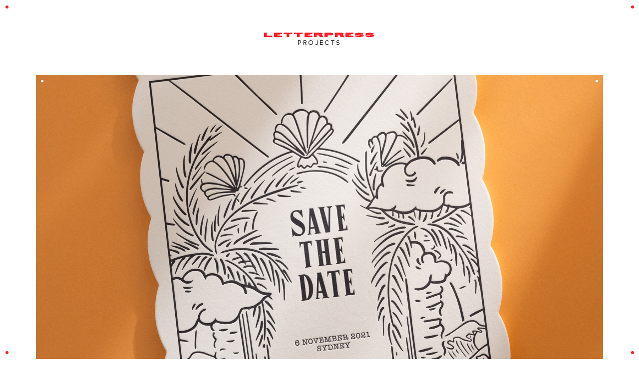

--- FILE ---
content_type: text/html; charset=UTF-8
request_url: https://hungryworkshop.com.au/letterpress-projects/sophia-james/?tag=savoy
body_size: 23801
content:

<!doctype html>
<html class="no-js" lang="en-AU">

<head>
	<!--//
	==============================
	The Hungry Workshop Theme
	===============
	Developed By: Bone Digital Pty Ltd
	Web: http://bone.digital/
	Email: hello@bone.digital
	Phone: 03 9090 7594
	Copyright (c) 2018 Bone Digital Pty Ltd
	==============================
	//-->

	<!-- Google Tag Manager -->
	<script>(function(w,d,s,l,i){w[l]=w[l]||[];w[l].push({'gtm.start':
	new Date().getTime(),event:'gtm.js'});var f=d.getElementsByTagName(s)[0],
	j=d.createElement(s),dl=l!='dataLayer'?'&l='+l:'';j.async=true;j.src=
	'https://www.googletagmanager.com/gtm.js?id='+i+dl;f.parentNode.insertBefore(j,f);
})(window,document,'script','dataLayer','GTM-WW3BD2G');</script>
<!-- End Google Tag Manager -->

<meta http-equiv="Content-Type" content="text/html; charset=utf-8" />
<script type="text/javascript">
/* <![CDATA[ */
var gform;gform||(document.addEventListener("gform_main_scripts_loaded",function(){gform.scriptsLoaded=!0}),document.addEventListener("gform/theme/scripts_loaded",function(){gform.themeScriptsLoaded=!0}),window.addEventListener("DOMContentLoaded",function(){gform.domLoaded=!0}),gform={domLoaded:!1,scriptsLoaded:!1,themeScriptsLoaded:!1,isFormEditor:()=>"function"==typeof InitializeEditor,callIfLoaded:function(o){return!(!gform.domLoaded||!gform.scriptsLoaded||!gform.themeScriptsLoaded&&!gform.isFormEditor()||(gform.isFormEditor()&&console.warn("The use of gform.initializeOnLoaded() is deprecated in the form editor context and will be removed in Gravity Forms 3.1."),o(),0))},initializeOnLoaded:function(o){gform.callIfLoaded(o)||(document.addEventListener("gform_main_scripts_loaded",()=>{gform.scriptsLoaded=!0,gform.callIfLoaded(o)}),document.addEventListener("gform/theme/scripts_loaded",()=>{gform.themeScriptsLoaded=!0,gform.callIfLoaded(o)}),window.addEventListener("DOMContentLoaded",()=>{gform.domLoaded=!0,gform.callIfLoaded(o)}))},hooks:{action:{},filter:{}},addAction:function(o,r,e,t){gform.addHook("action",o,r,e,t)},addFilter:function(o,r,e,t){gform.addHook("filter",o,r,e,t)},doAction:function(o){gform.doHook("action",o,arguments)},applyFilters:function(o){return gform.doHook("filter",o,arguments)},removeAction:function(o,r){gform.removeHook("action",o,r)},removeFilter:function(o,r,e){gform.removeHook("filter",o,r,e)},addHook:function(o,r,e,t,n){null==gform.hooks[o][r]&&(gform.hooks[o][r]=[]);var d=gform.hooks[o][r];null==n&&(n=r+"_"+d.length),gform.hooks[o][r].push({tag:n,callable:e,priority:t=null==t?10:t})},doHook:function(r,o,e){var t;if(e=Array.prototype.slice.call(e,1),null!=gform.hooks[r][o]&&((o=gform.hooks[r][o]).sort(function(o,r){return o.priority-r.priority}),o.forEach(function(o){"function"!=typeof(t=o.callable)&&(t=window[t]),"action"==r?t.apply(null,e):e[0]=t.apply(null,e)})),"filter"==r)return e[0]},removeHook:function(o,r,t,n){var e;null!=gform.hooks[o][r]&&(e=(e=gform.hooks[o][r]).filter(function(o,r,e){return!!(null!=n&&n!=o.tag||null!=t&&t!=o.priority)}),gform.hooks[o][r]=e)}});
/* ]]> */
</script>

<title>
	Sophia &amp; James &#8211; Hungry Workshop</title>
<meta name="author" content="The Hungry Workshop" />
<meta charset="utf-8">
<meta http-equiv="x-ua-compatible" content="ie=edge">
<meta name="viewport" content="width=device-width, initial-scale=1, maximum-scale=1, user-scalable=0" />
<link rel="pingback" href="https://hungryworkshop.com.au/wp/xmlrpc.php" />
<meta name='robots' content='index, follow, max-image-preview:large, max-snippet:-1, max-video-preview:-1' />
	<style>img:is([sizes="auto" i], [sizes^="auto," i]) { contain-intrinsic-size: 3000px 1500px }</style>
	
	<!-- This site is optimized with the Yoast SEO plugin v26.4 - https://yoast.com/wordpress/plugins/seo/ -->
	<title>Sophia &amp; James &#8211; Hungry Workshop</title>
	<meta name="description" content="Save the date cards for Sophia &amp; James, letterpress printed with a dense black ink on thick cotton paper with a custom scalloped edge." />
	<link rel="canonical" href="https://hungryworkshop.com.au/letterpress-projects/sophia-james/" />
	<meta property="og:locale" content="en_US" />
	<meta property="og:type" content="article" />
	<meta property="og:title" content="Sophia &amp; James &#8211; Hungry Workshop" />
	<meta property="og:description" content="Save the date cards for Sophia &amp; James, letterpress printed with a dense black ink on thick cotton paper with a custom scalloped edge." />
	<meta property="og:url" content="https://hungryworkshop.com.au/letterpress-projects/sophia-james/" />
	<meta property="og:site_name" content="Hungry Workshop" />
	<meta property="article:publisher" content="https://www.facebook.com/hungryworkshop/" />
	<meta property="article:modified_time" content="2024-05-06T01:43:53+00:00" />
	<meta name="twitter:card" content="summary_large_image" />
	<script type="application/ld+json" class="yoast-schema-graph">{"@context":"https://schema.org","@graph":[{"@type":"WebPage","@id":"https://hungryworkshop.com.au/letterpress-projects/sophia-james/","url":"https://hungryworkshop.com.au/letterpress-projects/sophia-james/","name":"Sophia & James &#8211; Hungry Workshop","isPartOf":{"@id":"https://hungryworkshop.com.au/#website"},"datePublished":"2024-04-22T05:35:36+00:00","dateModified":"2024-05-06T01:43:53+00:00","description":"Save the date cards for Sophia & James, letterpress printed with a dense black ink on thick cotton paper with a custom scalloped edge.","breadcrumb":{"@id":"https://hungryworkshop.com.au/letterpress-projects/sophia-james/#breadcrumb"},"inLanguage":"en-AU","potentialAction":[{"@type":"ReadAction","target":["https://hungryworkshop.com.au/letterpress-projects/sophia-james/"]}]},{"@type":"BreadcrumbList","@id":"https://hungryworkshop.com.au/letterpress-projects/sophia-james/#breadcrumb","itemListElement":[{"@type":"ListItem","position":1,"name":"Home","item":"https://hungryworkshop.com.au/"},{"@type":"ListItem","position":2,"name":"Sophia &#038; James"}]},{"@type":"WebSite","@id":"https://hungryworkshop.com.au/#website","url":"https://hungryworkshop.com.au/","name":"Hungry Workshop","description":"A different kind of studio. Design and Letterpress Melbourne.","potentialAction":[{"@type":"SearchAction","target":{"@type":"EntryPoint","urlTemplate":"https://hungryworkshop.com.au/?s={search_term_string}"},"query-input":{"@type":"PropertyValueSpecification","valueRequired":true,"valueName":"search_term_string"}}],"inLanguage":"en-AU"}]}</script>
	<!-- / Yoast SEO plugin. -->


<link rel='dns-prefetch' href='//www.google.com' />
		<!-- This site uses the Google Analytics by MonsterInsights plugin v9.10.0 - Using Analytics tracking - https://www.monsterinsights.com/ -->
							<script src="//www.googletagmanager.com/gtag/js?id=G-F0SK1YCV4T"  data-cfasync="false" data-wpfc-render="false" type="text/javascript" async></script>
			<script data-cfasync="false" data-wpfc-render="false" type="text/javascript">
				var mi_version = '9.10.0';
				var mi_track_user = true;
				var mi_no_track_reason = '';
								var MonsterInsightsDefaultLocations = {"page_location":"https:\/\/hungryworkshop.com.au\/letterpress-projects\/sophia-james\/?tag=savoy"};
								if ( typeof MonsterInsightsPrivacyGuardFilter === 'function' ) {
					var MonsterInsightsLocations = (typeof MonsterInsightsExcludeQuery === 'object') ? MonsterInsightsPrivacyGuardFilter( MonsterInsightsExcludeQuery ) : MonsterInsightsPrivacyGuardFilter( MonsterInsightsDefaultLocations );
				} else {
					var MonsterInsightsLocations = (typeof MonsterInsightsExcludeQuery === 'object') ? MonsterInsightsExcludeQuery : MonsterInsightsDefaultLocations;
				}

								var disableStrs = [
										'ga-disable-G-F0SK1YCV4T',
									];

				/* Function to detect opted out users */
				function __gtagTrackerIsOptedOut() {
					for (var index = 0; index < disableStrs.length; index++) {
						if (document.cookie.indexOf(disableStrs[index] + '=true') > -1) {
							return true;
						}
					}

					return false;
				}

				/* Disable tracking if the opt-out cookie exists. */
				if (__gtagTrackerIsOptedOut()) {
					for (var index = 0; index < disableStrs.length; index++) {
						window[disableStrs[index]] = true;
					}
				}

				/* Opt-out function */
				function __gtagTrackerOptout() {
					for (var index = 0; index < disableStrs.length; index++) {
						document.cookie = disableStrs[index] + '=true; expires=Thu, 31 Dec 2099 23:59:59 UTC; path=/';
						window[disableStrs[index]] = true;
					}
				}

				if ('undefined' === typeof gaOptout) {
					function gaOptout() {
						__gtagTrackerOptout();
					}
				}
								window.dataLayer = window.dataLayer || [];

				window.MonsterInsightsDualTracker = {
					helpers: {},
					trackers: {},
				};
				if (mi_track_user) {
					function __gtagDataLayer() {
						dataLayer.push(arguments);
					}

					function __gtagTracker(type, name, parameters) {
						if (!parameters) {
							parameters = {};
						}

						if (parameters.send_to) {
							__gtagDataLayer.apply(null, arguments);
							return;
						}

						if (type === 'event') {
														parameters.send_to = monsterinsights_frontend.v4_id;
							var hookName = name;
							if (typeof parameters['event_category'] !== 'undefined') {
								hookName = parameters['event_category'] + ':' + name;
							}

							if (typeof MonsterInsightsDualTracker.trackers[hookName] !== 'undefined') {
								MonsterInsightsDualTracker.trackers[hookName](parameters);
							} else {
								__gtagDataLayer('event', name, parameters);
							}
							
						} else {
							__gtagDataLayer.apply(null, arguments);
						}
					}

					__gtagTracker('js', new Date());
					__gtagTracker('set', {
						'developer_id.dZGIzZG': true,
											});
					if ( MonsterInsightsLocations.page_location ) {
						__gtagTracker('set', MonsterInsightsLocations);
					}
										__gtagTracker('config', 'G-F0SK1YCV4T', {"forceSSL":"true","link_attribution":"true"} );
										window.gtag = __gtagTracker;										(function () {
						/* https://developers.google.com/analytics/devguides/collection/analyticsjs/ */
						/* ga and __gaTracker compatibility shim. */
						var noopfn = function () {
							return null;
						};
						var newtracker = function () {
							return new Tracker();
						};
						var Tracker = function () {
							return null;
						};
						var p = Tracker.prototype;
						p.get = noopfn;
						p.set = noopfn;
						p.send = function () {
							var args = Array.prototype.slice.call(arguments);
							args.unshift('send');
							__gaTracker.apply(null, args);
						};
						var __gaTracker = function () {
							var len = arguments.length;
							if (len === 0) {
								return;
							}
							var f = arguments[len - 1];
							if (typeof f !== 'object' || f === null || typeof f.hitCallback !== 'function') {
								if ('send' === arguments[0]) {
									var hitConverted, hitObject = false, action;
									if ('event' === arguments[1]) {
										if ('undefined' !== typeof arguments[3]) {
											hitObject = {
												'eventAction': arguments[3],
												'eventCategory': arguments[2],
												'eventLabel': arguments[4],
												'value': arguments[5] ? arguments[5] : 1,
											}
										}
									}
									if ('pageview' === arguments[1]) {
										if ('undefined' !== typeof arguments[2]) {
											hitObject = {
												'eventAction': 'page_view',
												'page_path': arguments[2],
											}
										}
									}
									if (typeof arguments[2] === 'object') {
										hitObject = arguments[2];
									}
									if (typeof arguments[5] === 'object') {
										Object.assign(hitObject, arguments[5]);
									}
									if ('undefined' !== typeof arguments[1].hitType) {
										hitObject = arguments[1];
										if ('pageview' === hitObject.hitType) {
											hitObject.eventAction = 'page_view';
										}
									}
									if (hitObject) {
										action = 'timing' === arguments[1].hitType ? 'timing_complete' : hitObject.eventAction;
										hitConverted = mapArgs(hitObject);
										__gtagTracker('event', action, hitConverted);
									}
								}
								return;
							}

							function mapArgs(args) {
								var arg, hit = {};
								var gaMap = {
									'eventCategory': 'event_category',
									'eventAction': 'event_action',
									'eventLabel': 'event_label',
									'eventValue': 'event_value',
									'nonInteraction': 'non_interaction',
									'timingCategory': 'event_category',
									'timingVar': 'name',
									'timingValue': 'value',
									'timingLabel': 'event_label',
									'page': 'page_path',
									'location': 'page_location',
									'title': 'page_title',
									'referrer' : 'page_referrer',
								};
								for (arg in args) {
																		if (!(!args.hasOwnProperty(arg) || !gaMap.hasOwnProperty(arg))) {
										hit[gaMap[arg]] = args[arg];
									} else {
										hit[arg] = args[arg];
									}
								}
								return hit;
							}

							try {
								f.hitCallback();
							} catch (ex) {
							}
						};
						__gaTracker.create = newtracker;
						__gaTracker.getByName = newtracker;
						__gaTracker.getAll = function () {
							return [];
						};
						__gaTracker.remove = noopfn;
						__gaTracker.loaded = true;
						window['__gaTracker'] = __gaTracker;
					})();
									} else {
										console.log("");
					(function () {
						function __gtagTracker() {
							return null;
						}

						window['__gtagTracker'] = __gtagTracker;
						window['gtag'] = __gtagTracker;
					})();
									}
			</script>
							<!-- / Google Analytics by MonsterInsights -->
		<script type="text/javascript">
/* <![CDATA[ */
window._wpemojiSettings = {"baseUrl":"https:\/\/s.w.org\/images\/core\/emoji\/16.0.1\/72x72\/","ext":".png","svgUrl":"https:\/\/s.w.org\/images\/core\/emoji\/16.0.1\/svg\/","svgExt":".svg","source":{"concatemoji":"https:\/\/hungryworkshop.com.au\/wp\/wp-includes\/js\/wp-emoji-release.min.js?ver=6.8.3"}};
/*! This file is auto-generated */
!function(s,n){var o,i,e;function c(e){try{var t={supportTests:e,timestamp:(new Date).valueOf()};sessionStorage.setItem(o,JSON.stringify(t))}catch(e){}}function p(e,t,n){e.clearRect(0,0,e.canvas.width,e.canvas.height),e.fillText(t,0,0);var t=new Uint32Array(e.getImageData(0,0,e.canvas.width,e.canvas.height).data),a=(e.clearRect(0,0,e.canvas.width,e.canvas.height),e.fillText(n,0,0),new Uint32Array(e.getImageData(0,0,e.canvas.width,e.canvas.height).data));return t.every(function(e,t){return e===a[t]})}function u(e,t){e.clearRect(0,0,e.canvas.width,e.canvas.height),e.fillText(t,0,0);for(var n=e.getImageData(16,16,1,1),a=0;a<n.data.length;a++)if(0!==n.data[a])return!1;return!0}function f(e,t,n,a){switch(t){case"flag":return n(e,"\ud83c\udff3\ufe0f\u200d\u26a7\ufe0f","\ud83c\udff3\ufe0f\u200b\u26a7\ufe0f")?!1:!n(e,"\ud83c\udde8\ud83c\uddf6","\ud83c\udde8\u200b\ud83c\uddf6")&&!n(e,"\ud83c\udff4\udb40\udc67\udb40\udc62\udb40\udc65\udb40\udc6e\udb40\udc67\udb40\udc7f","\ud83c\udff4\u200b\udb40\udc67\u200b\udb40\udc62\u200b\udb40\udc65\u200b\udb40\udc6e\u200b\udb40\udc67\u200b\udb40\udc7f");case"emoji":return!a(e,"\ud83e\udedf")}return!1}function g(e,t,n,a){var r="undefined"!=typeof WorkerGlobalScope&&self instanceof WorkerGlobalScope?new OffscreenCanvas(300,150):s.createElement("canvas"),o=r.getContext("2d",{willReadFrequently:!0}),i=(o.textBaseline="top",o.font="600 32px Arial",{});return e.forEach(function(e){i[e]=t(o,e,n,a)}),i}function t(e){var t=s.createElement("script");t.src=e,t.defer=!0,s.head.appendChild(t)}"undefined"!=typeof Promise&&(o="wpEmojiSettingsSupports",i=["flag","emoji"],n.supports={everything:!0,everythingExceptFlag:!0},e=new Promise(function(e){s.addEventListener("DOMContentLoaded",e,{once:!0})}),new Promise(function(t){var n=function(){try{var e=JSON.parse(sessionStorage.getItem(o));if("object"==typeof e&&"number"==typeof e.timestamp&&(new Date).valueOf()<e.timestamp+604800&&"object"==typeof e.supportTests)return e.supportTests}catch(e){}return null}();if(!n){if("undefined"!=typeof Worker&&"undefined"!=typeof OffscreenCanvas&&"undefined"!=typeof URL&&URL.createObjectURL&&"undefined"!=typeof Blob)try{var e="postMessage("+g.toString()+"("+[JSON.stringify(i),f.toString(),p.toString(),u.toString()].join(",")+"));",a=new Blob([e],{type:"text/javascript"}),r=new Worker(URL.createObjectURL(a),{name:"wpTestEmojiSupports"});return void(r.onmessage=function(e){c(n=e.data),r.terminate(),t(n)})}catch(e){}c(n=g(i,f,p,u))}t(n)}).then(function(e){for(var t in e)n.supports[t]=e[t],n.supports.everything=n.supports.everything&&n.supports[t],"flag"!==t&&(n.supports.everythingExceptFlag=n.supports.everythingExceptFlag&&n.supports[t]);n.supports.everythingExceptFlag=n.supports.everythingExceptFlag&&!n.supports.flag,n.DOMReady=!1,n.readyCallback=function(){n.DOMReady=!0}}).then(function(){return e}).then(function(){var e;n.supports.everything||(n.readyCallback(),(e=n.source||{}).concatemoji?t(e.concatemoji):e.wpemoji&&e.twemoji&&(t(e.twemoji),t(e.wpemoji)))}))}((window,document),window._wpemojiSettings);
/* ]]> */
</script>
<style id='wp-emoji-styles-inline-css' type='text/css'>

	img.wp-smiley, img.emoji {
		display: inline !important;
		border: none !important;
		box-shadow: none !important;
		height: 1em !important;
		width: 1em !important;
		margin: 0 0.07em !important;
		vertical-align: -0.1em !important;
		background: none !important;
		padding: 0 !important;
	}
</style>
<link rel='stylesheet' id='wp-block-library-css' href='https://hungryworkshop.com.au/wp/wp-includes/css/dist/block-library/style.min.css?ver=6.8.3' type='text/css' media='all' />
<style id='classic-theme-styles-inline-css' type='text/css'>
/*! This file is auto-generated */
.wp-block-button__link{color:#fff;background-color:#32373c;border-radius:9999px;box-shadow:none;text-decoration:none;padding:calc(.667em + 2px) calc(1.333em + 2px);font-size:1.125em}.wp-block-file__button{background:#32373c;color:#fff;text-decoration:none}
</style>
<style id='global-styles-inline-css' type='text/css'>
:root{--wp--preset--aspect-ratio--square: 1;--wp--preset--aspect-ratio--4-3: 4/3;--wp--preset--aspect-ratio--3-4: 3/4;--wp--preset--aspect-ratio--3-2: 3/2;--wp--preset--aspect-ratio--2-3: 2/3;--wp--preset--aspect-ratio--16-9: 16/9;--wp--preset--aspect-ratio--9-16: 9/16;--wp--preset--color--black: #000000;--wp--preset--color--cyan-bluish-gray: #abb8c3;--wp--preset--color--white: #ffffff;--wp--preset--color--pale-pink: #f78da7;--wp--preset--color--vivid-red: #cf2e2e;--wp--preset--color--luminous-vivid-orange: #ff6900;--wp--preset--color--luminous-vivid-amber: #fcb900;--wp--preset--color--light-green-cyan: #7bdcb5;--wp--preset--color--vivid-green-cyan: #00d084;--wp--preset--color--pale-cyan-blue: #8ed1fc;--wp--preset--color--vivid-cyan-blue: #0693e3;--wp--preset--color--vivid-purple: #9b51e0;--wp--preset--gradient--vivid-cyan-blue-to-vivid-purple: linear-gradient(135deg,rgba(6,147,227,1) 0%,rgb(155,81,224) 100%);--wp--preset--gradient--light-green-cyan-to-vivid-green-cyan: linear-gradient(135deg,rgb(122,220,180) 0%,rgb(0,208,130) 100%);--wp--preset--gradient--luminous-vivid-amber-to-luminous-vivid-orange: linear-gradient(135deg,rgba(252,185,0,1) 0%,rgba(255,105,0,1) 100%);--wp--preset--gradient--luminous-vivid-orange-to-vivid-red: linear-gradient(135deg,rgba(255,105,0,1) 0%,rgb(207,46,46) 100%);--wp--preset--gradient--very-light-gray-to-cyan-bluish-gray: linear-gradient(135deg,rgb(238,238,238) 0%,rgb(169,184,195) 100%);--wp--preset--gradient--cool-to-warm-spectrum: linear-gradient(135deg,rgb(74,234,220) 0%,rgb(151,120,209) 20%,rgb(207,42,186) 40%,rgb(238,44,130) 60%,rgb(251,105,98) 80%,rgb(254,248,76) 100%);--wp--preset--gradient--blush-light-purple: linear-gradient(135deg,rgb(255,206,236) 0%,rgb(152,150,240) 100%);--wp--preset--gradient--blush-bordeaux: linear-gradient(135deg,rgb(254,205,165) 0%,rgb(254,45,45) 50%,rgb(107,0,62) 100%);--wp--preset--gradient--luminous-dusk: linear-gradient(135deg,rgb(255,203,112) 0%,rgb(199,81,192) 50%,rgb(65,88,208) 100%);--wp--preset--gradient--pale-ocean: linear-gradient(135deg,rgb(255,245,203) 0%,rgb(182,227,212) 50%,rgb(51,167,181) 100%);--wp--preset--gradient--electric-grass: linear-gradient(135deg,rgb(202,248,128) 0%,rgb(113,206,126) 100%);--wp--preset--gradient--midnight: linear-gradient(135deg,rgb(2,3,129) 0%,rgb(40,116,252) 100%);--wp--preset--font-size--small: 13px;--wp--preset--font-size--medium: 20px;--wp--preset--font-size--large: 36px;--wp--preset--font-size--x-large: 42px;--wp--preset--spacing--20: 0.44rem;--wp--preset--spacing--30: 0.67rem;--wp--preset--spacing--40: 1rem;--wp--preset--spacing--50: 1.5rem;--wp--preset--spacing--60: 2.25rem;--wp--preset--spacing--70: 3.38rem;--wp--preset--spacing--80: 5.06rem;--wp--preset--shadow--natural: 6px 6px 9px rgba(0, 0, 0, 0.2);--wp--preset--shadow--deep: 12px 12px 50px rgba(0, 0, 0, 0.4);--wp--preset--shadow--sharp: 6px 6px 0px rgba(0, 0, 0, 0.2);--wp--preset--shadow--outlined: 6px 6px 0px -3px rgba(255, 255, 255, 1), 6px 6px rgba(0, 0, 0, 1);--wp--preset--shadow--crisp: 6px 6px 0px rgba(0, 0, 0, 1);}:where(.is-layout-flex){gap: 0.5em;}:where(.is-layout-grid){gap: 0.5em;}body .is-layout-flex{display: flex;}.is-layout-flex{flex-wrap: wrap;align-items: center;}.is-layout-flex > :is(*, div){margin: 0;}body .is-layout-grid{display: grid;}.is-layout-grid > :is(*, div){margin: 0;}:where(.wp-block-columns.is-layout-flex){gap: 2em;}:where(.wp-block-columns.is-layout-grid){gap: 2em;}:where(.wp-block-post-template.is-layout-flex){gap: 1.25em;}:where(.wp-block-post-template.is-layout-grid){gap: 1.25em;}.has-black-color{color: var(--wp--preset--color--black) !important;}.has-cyan-bluish-gray-color{color: var(--wp--preset--color--cyan-bluish-gray) !important;}.has-white-color{color: var(--wp--preset--color--white) !important;}.has-pale-pink-color{color: var(--wp--preset--color--pale-pink) !important;}.has-vivid-red-color{color: var(--wp--preset--color--vivid-red) !important;}.has-luminous-vivid-orange-color{color: var(--wp--preset--color--luminous-vivid-orange) !important;}.has-luminous-vivid-amber-color{color: var(--wp--preset--color--luminous-vivid-amber) !important;}.has-light-green-cyan-color{color: var(--wp--preset--color--light-green-cyan) !important;}.has-vivid-green-cyan-color{color: var(--wp--preset--color--vivid-green-cyan) !important;}.has-pale-cyan-blue-color{color: var(--wp--preset--color--pale-cyan-blue) !important;}.has-vivid-cyan-blue-color{color: var(--wp--preset--color--vivid-cyan-blue) !important;}.has-vivid-purple-color{color: var(--wp--preset--color--vivid-purple) !important;}.has-black-background-color{background-color: var(--wp--preset--color--black) !important;}.has-cyan-bluish-gray-background-color{background-color: var(--wp--preset--color--cyan-bluish-gray) !important;}.has-white-background-color{background-color: var(--wp--preset--color--white) !important;}.has-pale-pink-background-color{background-color: var(--wp--preset--color--pale-pink) !important;}.has-vivid-red-background-color{background-color: var(--wp--preset--color--vivid-red) !important;}.has-luminous-vivid-orange-background-color{background-color: var(--wp--preset--color--luminous-vivid-orange) !important;}.has-luminous-vivid-amber-background-color{background-color: var(--wp--preset--color--luminous-vivid-amber) !important;}.has-light-green-cyan-background-color{background-color: var(--wp--preset--color--light-green-cyan) !important;}.has-vivid-green-cyan-background-color{background-color: var(--wp--preset--color--vivid-green-cyan) !important;}.has-pale-cyan-blue-background-color{background-color: var(--wp--preset--color--pale-cyan-blue) !important;}.has-vivid-cyan-blue-background-color{background-color: var(--wp--preset--color--vivid-cyan-blue) !important;}.has-vivid-purple-background-color{background-color: var(--wp--preset--color--vivid-purple) !important;}.has-black-border-color{border-color: var(--wp--preset--color--black) !important;}.has-cyan-bluish-gray-border-color{border-color: var(--wp--preset--color--cyan-bluish-gray) !important;}.has-white-border-color{border-color: var(--wp--preset--color--white) !important;}.has-pale-pink-border-color{border-color: var(--wp--preset--color--pale-pink) !important;}.has-vivid-red-border-color{border-color: var(--wp--preset--color--vivid-red) !important;}.has-luminous-vivid-orange-border-color{border-color: var(--wp--preset--color--luminous-vivid-orange) !important;}.has-luminous-vivid-amber-border-color{border-color: var(--wp--preset--color--luminous-vivid-amber) !important;}.has-light-green-cyan-border-color{border-color: var(--wp--preset--color--light-green-cyan) !important;}.has-vivid-green-cyan-border-color{border-color: var(--wp--preset--color--vivid-green-cyan) !important;}.has-pale-cyan-blue-border-color{border-color: var(--wp--preset--color--pale-cyan-blue) !important;}.has-vivid-cyan-blue-border-color{border-color: var(--wp--preset--color--vivid-cyan-blue) !important;}.has-vivid-purple-border-color{border-color: var(--wp--preset--color--vivid-purple) !important;}.has-vivid-cyan-blue-to-vivid-purple-gradient-background{background: var(--wp--preset--gradient--vivid-cyan-blue-to-vivid-purple) !important;}.has-light-green-cyan-to-vivid-green-cyan-gradient-background{background: var(--wp--preset--gradient--light-green-cyan-to-vivid-green-cyan) !important;}.has-luminous-vivid-amber-to-luminous-vivid-orange-gradient-background{background: var(--wp--preset--gradient--luminous-vivid-amber-to-luminous-vivid-orange) !important;}.has-luminous-vivid-orange-to-vivid-red-gradient-background{background: var(--wp--preset--gradient--luminous-vivid-orange-to-vivid-red) !important;}.has-very-light-gray-to-cyan-bluish-gray-gradient-background{background: var(--wp--preset--gradient--very-light-gray-to-cyan-bluish-gray) !important;}.has-cool-to-warm-spectrum-gradient-background{background: var(--wp--preset--gradient--cool-to-warm-spectrum) !important;}.has-blush-light-purple-gradient-background{background: var(--wp--preset--gradient--blush-light-purple) !important;}.has-blush-bordeaux-gradient-background{background: var(--wp--preset--gradient--blush-bordeaux) !important;}.has-luminous-dusk-gradient-background{background: var(--wp--preset--gradient--luminous-dusk) !important;}.has-pale-ocean-gradient-background{background: var(--wp--preset--gradient--pale-ocean) !important;}.has-electric-grass-gradient-background{background: var(--wp--preset--gradient--electric-grass) !important;}.has-midnight-gradient-background{background: var(--wp--preset--gradient--midnight) !important;}.has-small-font-size{font-size: var(--wp--preset--font-size--small) !important;}.has-medium-font-size{font-size: var(--wp--preset--font-size--medium) !important;}.has-large-font-size{font-size: var(--wp--preset--font-size--large) !important;}.has-x-large-font-size{font-size: var(--wp--preset--font-size--x-large) !important;}
:where(.wp-block-post-template.is-layout-flex){gap: 1.25em;}:where(.wp-block-post-template.is-layout-grid){gap: 1.25em;}
:where(.wp-block-columns.is-layout-flex){gap: 2em;}:where(.wp-block-columns.is-layout-grid){gap: 2em;}
:root :where(.wp-block-pullquote){font-size: 1.5em;line-height: 1.6;}
</style>
<link rel='stylesheet' id='app-css' href='https://hungryworkshop.com.au/app/themes/hungry/public/css/app.css?ver=6.8.3' type='text/css' media='all' />
<script type="text/javascript" src="https://hungryworkshop.com.au/app/plugins/google-analytics-for-wordpress/assets/js/frontend-gtag.min.js?ver=9.10.0" id="monsterinsights-frontend-script-js" async="async" data-wp-strategy="async"></script>
<script data-cfasync="false" data-wpfc-render="false" type="text/javascript" id='monsterinsights-frontend-script-js-extra'>/* <![CDATA[ */
var monsterinsights_frontend = {"js_events_tracking":"true","download_extensions":"doc,pdf,ppt,zip,xls,docx,pptx,xlsx","inbound_paths":"[{\"path\":\"\\\/go\\\/\",\"label\":\"affiliate\"},{\"path\":\"\\\/recommend\\\/\",\"label\":\"affiliate\"}]","home_url":"https:\/\/hungryworkshop.com.au","hash_tracking":"false","v4_id":"G-F0SK1YCV4T"};/* ]]> */
</script>
<script type="text/javascript" src="https://hungryworkshop.com.au/wp/wp-includes/js/jquery/jquery.min.js?ver=3.7.1" id="jquery-core-js"></script>
<script type="text/javascript" src="https://hungryworkshop.com.au/wp/wp-includes/js/jquery/jquery-migrate.min.js?ver=3.4.1" id="jquery-migrate-js"></script>
<script type="text/javascript" defer='defer' src="https://hungryworkshop.com.au/app/plugins/gravityforms/js/jquery.json.min.js?ver=2.9.23" id="gform_json-js"></script>
<script type="text/javascript" id="gform_gravityforms-js-extra">
/* <![CDATA[ */
var gf_legacy = {"is_legacy":"1"};
var gf_global = {"gf_currency_config":{"name":"Australian Dollar","symbol_left":"$","symbol_right":"","symbol_padding":" ","thousand_separator":",","decimal_separator":".","decimals":2,"code":"AUD"},"base_url":"https:\/\/hungryworkshop.com.au\/app\/plugins\/gravityforms","number_formats":[],"spinnerUrl":"https:\/\/hungryworkshop.com.au\/app\/plugins\/gravityforms\/images\/spinner.svg","version_hash":"f9c42c3562ba01b43d9e84035ec27a5f","strings":{"newRowAdded":"New row added.","rowRemoved":"Row removed","formSaved":"The form has been saved.  The content contains the link to return and complete the form."}};
var gform_i18n = {"datepicker":{"days":{"monday":"Mo","tuesday":"Tu","wednesday":"We","thursday":"Th","friday":"Fr","saturday":"Sa","sunday":"Su"},"months":{"january":"January","february":"February","march":"March","april":"April","may":"May","june":"June","july":"July","august":"August","september":"September","october":"October","november":"November","december":"December"},"firstDay":1,"iconText":"Select date"}};
var gf_legacy_multi = {"1":"1"};
var gform_gravityforms = {"strings":{"invalid_file_extension":"This type of file is not allowed. Must be one of the following:","delete_file":"Delete this file","in_progress":"in progress","file_exceeds_limit":"File exceeds size limit","illegal_extension":"This type of file is not allowed.","max_reached":"Maximum number of files reached","unknown_error":"There was a problem while saving the file on the server","currently_uploading":"Please wait for the uploading to complete","cancel":"Cancel","cancel_upload":"Cancel this upload","cancelled":"Cancelled","error":"Error","message":"Message"},"vars":{"images_url":"https:\/\/hungryworkshop.com.au\/app\/plugins\/gravityforms\/images"}};
/* ]]> */
</script>
<script type="text/javascript" defer='defer' src="https://hungryworkshop.com.au/app/plugins/gravityforms/js/gravityforms.min.js?ver=2.9.23" id="gform_gravityforms-js"></script>
<script type="text/javascript" id="gform_conditional_logic-js-extra">
/* <![CDATA[ */
var gf_legacy = {"is_legacy":"1"};
/* ]]> */
</script>
<script type="text/javascript" defer='defer' src="https://hungryworkshop.com.au/app/plugins/gravityforms/js/conditional_logic.min.js?ver=2.9.23" id="gform_conditional_logic-js"></script>
<script type="text/javascript" defer='defer' src="https://www.google.com/recaptcha/api.js?hl=en&amp;ver=6.8.3#038;render=explicit" id="gform_recaptcha-js"></script>
<script type="text/javascript" src="https://hungryworkshop.com.au/wp/wp-includes/js/plupload/moxie.min.js?ver=1.3.5.1" id="moxiejs-js"></script>
<script type="text/javascript" src="https://hungryworkshop.com.au/wp/wp-includes/js/plupload/plupload.min.js?ver=2.1.9" id="plupload-js"></script>
<script type="text/javascript" defer='defer' src="https://hungryworkshop.com.au/app/plugins/gravityforms/assets/js/dist/utils.min.js?ver=380b7a5ec0757c78876bc8a59488f2f3" id="gform_gravityforms_utils-js"></script>
<link rel="https://api.w.org/" href="https://hungryworkshop.com.au/wp-json/" /><link rel="alternate" title="JSON" type="application/json" href="https://hungryworkshop.com.au/wp-json/wp/v2/letterpress/4266" /><link rel="EditURI" type="application/rsd+xml" title="RSD" href="https://hungryworkshop.com.au/wp/xmlrpc.php?rsd" />
<meta name="generator" content="WordPress 6.8.3" />
<link rel='shortlink' href='https://hungryworkshop.com.au/?p=4266' />
<link rel="alternate" title="oEmbed (JSON)" type="application/json+oembed" href="https://hungryworkshop.com.au/wp-json/oembed/1.0/embed?url=https%3A%2F%2Fhungryworkshop.com.au%2Fletterpress-projects%2Fsophia-james%2F" />
<link rel="alternate" title="oEmbed (XML)" type="text/xml+oembed" href="https://hungryworkshop.com.au/wp-json/oembed/1.0/embed?url=https%3A%2F%2Fhungryworkshop.com.au%2Fletterpress-projects%2Fsophia-james%2F&#038;format=xml" />
<!-- Facebook Pixel Code -->
<script>
!function(f,b,e,v,n,t,s)
{if(f.fbq)return;n=f.fbq=function(){n.callMethod?
n.callMethod.apply(n,arguments):n.queue.push(arguments)};
if(!f._fbq)f._fbq=n;n.push=n;n.loaded=!0;n.version='2.0';
n.queue=[];t=b.createElement(e);t.async=!0;
t.src=v;s=b.getElementsByTagName(e)[0];
s.parentNode.insertBefore(t,s)}(window, document,'script',
'https://connect.facebook.net/en_US/fbevents.js');
fbq('init', '651691312342412');
fbq('track', 'PageView');
</script>
<noscript><img height="1" width="1" alt="" style="display:none" src="https://www.facebook.com/tr?id=651691312342412&ev=PageView&noscript=1" /></noscript>
<!-- End Facebook Pixel Code -->
		<script>
		(function(h,o,t,j,a,r){
			h.hj=h.hj||function(){(h.hj.q=h.hj.q||[]).push(arguments)};
			h._hjSettings={hjid:1221114,hjsv:5};
			a=o.getElementsByTagName('head')[0];
			r=o.createElement('script');r.async=1;
			r.src=t+h._hjSettings.hjid+j+h._hjSettings.hjsv;
			a.appendChild(r);
		})(window,document,'//static.hotjar.com/c/hotjar-','.js?sv=');
		</script>
		<link rel="icon" href="https://hungryworkshop.com.au/app/uploads/2019/03/cropped-hungry-site-icon.1-32x32.png" sizes="32x32" />
<link rel="icon" href="https://hungryworkshop.com.au/app/uploads/2019/03/cropped-hungry-site-icon.1-192x192.png" sizes="192x192" />
<link rel="apple-touch-icon" href="https://hungryworkshop.com.au/app/uploads/2019/03/cropped-hungry-site-icon.1-180x180.png" />
<meta name="msapplication-TileImage" content="https://hungryworkshop.com.au/app/uploads/2019/03/cropped-hungry-site-icon.1-270x270.png" />
		<style type="text/css" id="wp-custom-css">
			.project-detail__social {
    display: none
}		</style>
		
<!-- Hotjar Tracking Code -->
<script>
(function(h,o,t,j,a,r){
	h.hj=h.hj||function(){(h.hj.q=h.hj.q||[]).push(arguments)};
	h._hjSettings={hjid:1221114,hjsv:6};
	a=o.getElementsByTagName('head')[0];
	r=o.createElement('script');r.async=1;
	r.src=t+h._hjSettings.hjid+j+h._hjSettings.hjsv;
	a.appendChild(r);
})(window,document,'https://static.hotjar.com/c/hotjar-','.js?sv=');
</script>
<!-- End Hotjar Tracking -->

</head>

    <script src="https://maps.googleapis.com/maps/api/js?key=AIzaSyC3it-Na9aQ1KtiXmf2pYSYau12MVzFXEU"></script>

    <body class="wp-singular letterpress-template-default single single-letterpress postid-4266 wp-theme-hungry">

  <header class="header nav-inner-wrapper nav-up">

    <div class="header__logo header__burger-set">
      <a href="https://hungryworkshop.com.au">
  <svg version="1.1"
  	 xmlns="http://www.w3.org/2000/svg" xmlns:xlink="http://www.w3.org/1999/xlink" xmlns:a="http://ns.adobe.com/AdobeSVGViewerExtensions/3.0/"
  	 x="0px" y="0px" width="93.7px" height="93.6px" viewBox="0 0 93.7 93.6" style="enable-background:new 0 0 93.7 93.6;"
  	 xml:space="preserve">
  <style type="text/css">
  	.brandmark__type{fill:#B1B4B6;}
  	.brandmark__h{fill:#FF1C24;}
  </style>
  <path class="brandmark__type" d="M35.5,4.5l0.4,1.6l-1.1,0.2L33.8,2l3.3-0.7l0.2,1.1l-2.2,0.5l0.2,0.7l2.1-0.4l0.2,1.1L35.5,4.5z M74.1,14.5l1.2-2.4
  	l-2.2,1.4l-1-0.9l2.1-4.1L75,9.3L73.6,12l2.6-1.6l0.9,0.9L75.7,14l2.6-1.7l0.9,0.9l-3.9,2.4L74.1,14.5z M90.8,41.3L89,41.4l-0.1-1.2
  	l4.5-0.2l0.1,1.2l-1.7,0.1l0,0.3l1.7,1.1l0.1,1.4l-2.2-1.6l-2.2,1.8L89.2,43l1.7-1.3L90.8,41.3z M90.6,60.8l-3.1-1.2l0.4-1.1
  	l3.1,1.2l0.5-1.2l1,0.4l-1.3,3.5l-1-0.4L90.6,60.8z M85.6,70.8l1.4,0.9l-0.7,1l-3.7-2.4l0.7-1l1.4,0.9l0.9-1.4l-1.4-0.9l0.7-1
  	l3.7,2.4l-0.8,1l-1.4-0.9L85.6,70.8z M70.5,86.4L69,83.4l1.1-0.6l1.6,2.9l1.1-0.6l0.5,0.9l-3.3,1.7L69.3,87L70.5,86.4z M52.7,92
  	l0.1,1.7l-1.2,0.1l-0.4-4.4l1.2-0.1l0.1,1.7l1.7-0.1l-0.1-1.7l1.2-0.1l0.4,4.4l-1.2,0.1l-0.1-1.7L52.7,92z M44.3,91.9
  	c0.3-1.3-0.6-2.5-1.9-2.6c-1.3-0.2-2.5,0.6-2.7,1.9c-0.3,1.3,0.6,2.5,1.9,2.6C43,94,44.1,93.2,44.3,91.9z M41.8,92.7
  	c-0.6-0.1-1-0.7-0.9-1.3c0.2-0.7,0.6-1.1,1.3-0.9c0.7,0.2,1,0.7,0.9,1.3C43,92.4,42.5,92.8,41.8,92.7z M33.7,87.6l-1.8,4l-1.1-0.5
  	l1.3-3l-1.9-0.8l0.5-1L33.7,87.6z M46.8,0c-1.4-0.1-2.4,0.8-2.5,2.2s0.8,2.3,2.2,2.4s2.4-0.8,2.5-2.2C49,1.2,48.1,0.2,46.8,0z
  	 M46.5,3.4c-0.6,0-1.1-0.5-1-1.2c0-0.6,0.5-1.1,1.1-1.1c0.6,0,1.1,0.5,1,1.2C47.6,3.1,47.1,3.6,46.5,3.4z M59.7,3.6
  	c0.3-0.8-0.1-1.5-1.2-1.9L56.6,1l-1.4,4.2l1.1,0.4l0.5-1.5l0.1,0l0.5,1.8l1.3,0.4l-0.7-2C58.9,4.6,59.5,4.2,59.7,3.6z M58,3.5
  	l-0.7-0.3l0.3-0.7l0.7,0.3c0.3,0.1,0.4,0.3,0.3,0.6C58.5,3.5,58.2,3.6,58,3.5z M85.5,20.2c-0.7-1.2-2-1.5-3.2-0.9
  	c-1.1,0.7-1.5,2-0.8,3.2c0.7,1.2,2,1.5,3.2,0.9S86.2,21.5,85.5,20.2z M84.1,22.4c-0.6,0.3-1.2,0.2-1.6-0.4c-0.3-0.6-0.2-1.1,0.5-1.5
  	c0.6-0.3,1.2-0.2,1.6,0.4C84.9,21.4,84.7,22.1,84.1,22.4z M90.5,29l-4.2,1.3l0.3,1.2L88,31l0,0.1l-1.2,1.5l0.5,1.3l1.2-1.6
  	c0.4,0.7,0.9,0.9,1.6,0.7c0.8-0.2,1.2-1,0.9-2.1L90.5,29z M89.8,31.7c-0.3,0.1-0.4,0-0.5-0.4L89,30.6l0.7-0.3l0.3,0.7
  	C90.1,31.4,90,31.7,89.8,31.7z M78.9,75.3L78,76.1l0.3,0.9l-1.1,1.1l-0.8-0.4l-0.9,0.8l4.2,2.2l1.1-1L78.9,75.3z M78.1,78.6l0.7-0.6
  	l0.5,1.3L78.1,78.6z M20.2,82.8c-0.8,1.1-0.7,2.3,0.5,3.2l1.6,1.2l2.7-3.5l-1.5-1.3C22.2,81.6,21,81.8,20.2,82.8z M21.9,85.5
  	l-0.6-0.4c-0.6-0.4-0.6-1-0.2-1.6c0.4-0.5,1-0.7,1.5-0.3l0.6,0.4L21.9,85.5z M12.6,77.6c0.2,0.3,0.4,0.4,0.5,0.3
  	c0.2-0.2,0-0.5-0.3-1l-0.1-0.1c-0.4-0.8-0.3-1.4,0.2-1.9c0.9-0.7,1.8-0.2,2.4,0.6c0.5,0.6,0.8,1.4,0.8,1.9L15,77.6
  	c0-0.4-0.1-0.9-0.5-1.5c-0.2-0.3-0.4-0.4-0.6-0.2c-0.2,0.2,0,0.4,0.2,0.8l0.1,0.1c0.5,0.9,0.4,1.5-0.2,2c-0.7,0.5-1.6,0.3-2.2-0.6
  	c-0.4-0.5-0.6-0.9-0.7-1.8l1.1-0.2C12.2,76.7,12.2,77.2,12.6,77.6z M6.1,58.8L3.7,60l2.7,0.2l0.3,1.4l-4,2.2l-0.3-1.2l2.8-1.4
  	l-3.1-0.1l-0.3-1.3l2.7-1.5l-3.1-0.1l-0.3-1.2l4.6,0.2L6.1,58.8z M4.4,49.9L0,49.7l0.1-3.5l1,0.1l-0.1,2.2l0.6,0.1l0.1-2.1l1,0.1
  	l-0.1,2.1l0.6,0l0.1-2.3l1,0.1L4.4,49.9z M4.9,39.7l-4.3-1.2L1,37.4l4.3,1.2L4.9,39.7z M5.2,27l0.3,1.1c-0.3,0.1-0.5,0.2-0.7,0.6
  	c-0.3,0.5,0,1.2,0.5,1.5c0.8,0.4,1.4,0.1,1.7-0.4c0.3-0.5,0.2-0.9-0.1-1.2l-0.4,0.9l-0.8-0.3l1-2c0.1,0,0.3,0.1,0.4,0.1
  	c1.3,0.7,1.5,2,1,2.9c-0.7,1.2-1.9,1.6-3.1,1.1c-1.1-0.6-1.6-1.9-1-3.1C4.3,27.5,4.7,27.2,5.2,27z M11.8,18.6l-1.2-1.1l0.8-0.9
  	l3.3,2.9l-0.8,0.9l-1.3-1.1l-1.1,1.2l1.3,1.1L12,22.5l-3.3-2.9l0.8-0.9l1.2,1.1L11.8,18.6z M19,10.9l2.1,2.6l-0.9,0.7L18,11.7
  	l-0.9,0.8l-0.7-0.9l2.9-2.3l0.7,0.9L19,10.9z"/>
  <polygon class="brandmark__h" points="37.8,49.3 37.8,49.4 37.8,61 34.4,61 34.4,49.3 32.9,49.3 32.9,62.5 39.3,62.5 39.3,49.4 39.3,49.3 "/>
  <polygon class="brandmark__h" points="59.4,49.3 59.4,61 56.1,61 56.1,49.4 56.1,49.3 54.6,49.3 54.6,49.4 54.6,62.5 60.9,62.5 60.9,49.3 "/>
  <polygon class="brandmark__h" points="54.6,49.4 60.9,49.4 60.9,30.7 54.6,30.7 54.6,43.5 39.3,43.5 39.3,30.7 32.9,30.7 32.9,49.4
  	39.3,49.4 "/>
  </svg>
 </a>
    </div>

    <div class="header__clock clock-menu header__burger-set">
      <? // Get Time and offset in js ?>

<svg version="1.1"
	 xmlns="http://www.w3.org/2000/svg" xmlns:xlink="http://www.w3.org/1999/xlink" xmlns:a="http://ns.adobe.com/AdobeSVGViewerExtensions/3.0/"
	 x="0px" y="0px" width="78.2px" height="78.2px" viewBox="0 0 78.2 78.2" style="enable-background:new 0 0 78.2 78.2;"
	 xml:space="preserve">
<style type="text/css">
	.clock-dots{fill:#B2B5B6;}
</style>
<g>
	<path class="clock-dots" d="M39.1,2c-0.5,0-1-0.4-1-1c0-0.5,0.4-1,1-1c0.5,0,1,0.4,1,1C40.1,1.5,39.7,2,39.1,2"/>
	<path class="clock-dots" d="M39.1,78.2c0.5,0,1-0.4,1-1c0-0.5-0.4-1-1-1c-0.5,0-1,0.4-1,1C38.1,77.8,38.6,78.2,39.1,78.2"/>
	<path class="clock-dots" d="M57.7,7c0.5,0.3,1.1,0.1,1.4-0.4c0.3-0.5,0.1-1.1-0.4-1.4c-0.5-0.3-1.1-0.1-1.4,0.4C57.1,6.1,57.2,6.7,57.7,7"
		/>
	<path class="clock-dots" d="M19.6,73c0.5,0.3,1.1,0.1,1.4-0.4c0.3-0.5,0.1-1.1-0.4-1.4c-0.5-0.3-1.1-0.1-1.4,0.4
		C18.9,72.1,19.1,72.7,19.6,73"/>
	<path class="clock-dots" d="M71.3,20.6c0.3,0.5,0.9,0.6,1.4,0.4c0.5-0.3,0.6-0.9,0.4-1.4c-0.3-0.5-0.9-0.6-1.4-0.4
		C71.2,19.5,71,20.1,71.3,20.6"/>
	<path class="clock-dots" d="M5.2,58.7c0.3,0.5,0.9,0.6,1.4,0.4c0.5-0.3,0.6-0.9,0.4-1.4c-0.3-0.5-0.9-0.6-1.4-0.4
		C5.1,57.6,5,58.2,5.2,58.7"/>
	<path class="clock-dots" d="M20.6,7c0.5-0.3,0.6-0.9,0.4-1.4C20.6,5.1,20,5,19.6,5.2c-0.5,0.3-0.6,0.9-0.4,1.4C19.5,7.1,20.1,7.2,20.6,7"
		/>
	<path class="clock-dots" d="M58.7,73c0.5-0.3,0.6-0.9,0.4-1.4c-0.3-0.5-0.9-0.6-1.4-0.4c-0.5,0.3-0.6,0.9-0.4,1.4
		C57.6,73.1,58.2,73.3,58.7,73"/>
	<path class="clock-dots" d="M2,39.1c0-0.5-0.4-1-1-1s-1,0.4-1,1c0,0.5,0.4,1,1,1S2,39.7,2,39.1"/>
	<path class="clock-dots" d="M78.2,39.1c0-0.5-0.4-1-1-1c-0.5,0-1,0.4-1,1c0,0.5,0.4,1,1,1C77.8,40.1,78.2,39.7,78.2,39.1"/>
	<path class="clock-dots" d="M7,20.6c0.3-0.5,0.1-1.1-0.4-1.4c-0.5-0.3-1.1-0.1-1.4,0.4C5,20,5.1,20.6,5.6,20.9C6.1,21.2,6.7,21,7,20.6"/>
	<path class="clock-dots" d="M73,58.7c0.3-0.5,0.1-1.1-0.4-1.4c-0.5-0.3-1.1-0.1-1.4,0.4c-0.3,0.5-0.1,1.1,0.4,1.4
		C72.1,59.3,72.7,59.2,73,58.7"/>
</g>
</svg>

<div class="clock-menu__hands" data-hour="10" data-min="29" data-sec="15" data-day="6">
  <div class="minute">
    <div class="minute__half"></div>
    <div class="minute__half"></div>
  </div>

  <div class="hour">
    <div class="hour__half"></div>
    <div class="hour__half"></div>
  </div>

  <div class="second">
    <div class="second__half">
      <div class="seconds__start"></div>
    </div>
    <div class="second__half">
      <div class="seconds__end"></div>
    </div>
  </div>
	<div class="dot">
		<span></span>
		<span></span>
	</div>
</div>

<div class="hamburger">
  <a href="#" class="hamburger-trigger">
    <div class="hamburger__el"></div>
    <div class="hamburger__el"></div>
    <div class="hamburger__el"></div>
  </a>
</div>

<div class="hamburger--close-btn">
  <a href="#" class="hamburger-trigger">
    <div class="hamburger__el"></div>
    <div class="hamburger__el"></div>
  </a>
</div>
    </div>
  </header>

<div class="dots">
  <div class="dots__el"></div>
  <div class="dots__el"></div>
  <div class="dots__el"></div>
  <div class="dots__el"></div>
</div>



<div class="menu-popover">
	<div class="menu-popover__nav">
		<ul id="menu-menu-1" class="popover-menu"><li id="menu-item-1550" class="menu-item menu-item-type-post_type menu-item-object-page menu-item-home menu-item-1550"><a href="https://hungryworkshop.com.au/">Home</a></li>
<li id="menu-item-264" class="menu-item menu-item-type-post_type menu-item-object-page menu-item-264"><a href="https://hungryworkshop.com.au/letterpress/">Projects</a></li>
<li id="menu-item-5254" class="menu-item menu-item-type-post_type menu-item-object-page menu-item-5254"><a href="https://hungryworkshop.com.au/packaging/">Packaging</a></li>
<li id="menu-item-3739" class="menu-item menu-item-type-post_type menu-item-object-page menu-item-3739"><a href="https://hungryworkshop.com.au/invitations/">Invitations</a></li>
<li id="menu-item-2853" class="menu-item menu-item-type-custom menu-item-object-custom menu-item-2853"><a target="_blank" href="https://offlinesupply.co/">Notebooks</a></li>
<li id="menu-item-3581" class="menu-item menu-item-type-post_type menu-item-object-page menu-item-3581"><a href="https://hungryworkshop.com.au/workshops/">Workshops</a></li>
<li id="menu-item-259" class="menu-item menu-item-type-post_type menu-item-object-page menu-item-259"><a href="https://hungryworkshop.com.au/about-us/">About Us</a></li>
<li id="menu-item-2132" class="menu-item menu-item-type-post_type menu-item-object-page menu-item-2132"><a href="https://hungryworkshop.com.au/faq/">FAQ</a></li>
<li id="menu-item-260" class="menu-item menu-item-type-post_type menu-item-object-page menu-item-260"><a href="https://hungryworkshop.com.au/contact/">Contact</a></li>
</ul>
		<div class="menu-popover__close-btn">
			<a href="#" class="hamburger-trigger">
				<div class="hamburger__el"></div>
				<div class="hamburger__el"></div>
			</a>
		</div>
	</div>

	<div class="sidebar">

				<div class="sidebar__sign closed">
			<!-- Generator: Adobe Illustrator 22.1.0, SVG Export Plug-In  -->
<svg version="1.1"
	 xmlns="http://www.w3.org/2000/svg" xmlns:xlink="http://www.w3.org/1999/xlink" xmlns:a="http://ns.adobe.com/AdobeSVGViewerExtensions/3.0/"
	 x="0px" y="0px" width="131.4px" height="27.7px" viewBox="0 0 131.4 27.7" style="enable-background:new 0 0 131.4 27.7;"
	 xml:space="preserve">
<path class="open__red" d="M0.7,16.9c1.6,0.8,3,1.1,4.1,1c0.7-0.1,1-0.5,0.6-1c-0.4-0.4-2.2-1.4-3-2.1c-1-0.9-1-1.9-0.6-2.8
	c1.1-2.5,2.8-3.9,4-4.7c0.8-0.5,1.5-0.8,2.3-0.4c0.5,0.2,1.3,0.6,1.6,1c0.4,0.4,0.4,0.9,0.3,1.5c-0.4,1.4-1.1,2.9-1.8,3.9
	c-0.2,0.3-0.4,0.4-0.7,0.2c-0.3-0.2-0.5-0.5-0.7-0.8c-0.2-0.3-0.1-0.7,0-1c0.3-0.9,1.3-3,0.9-3.2c-0.4-0.2-2.6,2-3.4,3.6
	c-0.5,1.1-0.1,1.5,0.4,1.9c0.5,0.4,1.6,1,2.1,1.4c0.7,0.5,1.1,1.3,0.5,2.4c-0.8,1.4-1.9,1.8-2.7,1.9c-1,0.1-2.4,0-3.6-0.9
	c-0.6-0.4-0.8-0.8-0.9-1.5C0.2,16.9,0.5,16.8,0.7,16.9 M12,17c-0.5-0.3-0.4-2.6,0.7-5.3c1.2-2.8,2.9-4.9,3.4-4.5
	c0.4,0.3,0.4,2.4-0.9,5.7C13.9,16.2,12.5,17.4,12,17 M9.4,14c-0.3,2.3,0.5,3.1,1.1,3.6c0.5,0.4,1.2,0.7,1.7,0.8c1,0.2,1.9,0,2.5-0.6
	c2.5-2.1,3.5-6.3,3.6-8.2c0-1.3-0.2-2.3-0.9-2.9c-0.5-0.4-1-0.7-1.5-1c-1.1-0.5-1.9-0.1-2.7,0.6C11.5,8.1,9.8,11.6,9.4,14 M26.9,5.8
	c0.5,0.7-2.3,3.8-4.6,5.1c0.7-1.6,1.3-3.2,2-4.5C25.3,5.9,26.7,5.4,26.9,5.8 M20.1,17.1c0.3-1.1,0.7-2.3,1.2-3.6c1,1,2.2,2,3.2,2.5
	c0.6,0.3,0.8,0.3,1.3,0.2c0.3-0.1,0.7-0.3,1-0.5c0.2-0.2,0.2-0.4-0.1-0.6c-0.8-0.6-2.1-1.7-3-2.7c2.3-1.3,4.4-3.4,5.2-4.8
	c0.4-0.7,0.8-1.6-0.4-2.6c-0.9-0.8-2.3-1.2-3.7-1c-1.3,0.2-2.8,0.7-4,1.6c-0.3,0.2-0.3,0.4,0,0.7c0.2,0.2,0.5,0.4,0.8,0.7
	c-1.2,2.5-2.5,6.2-3.1,8.6c-0.1,0.5,0,0.8,0.3,1.1c0.3,0.3,0.5,0.5,0.7,0.6C19.7,17.5,20,17.5,20.1,17.1 M36.6,4.3
	C37.1,5,34.3,8.1,32,9.4c0.7-1.6,1.3-3.2,2-4.5C35,4.4,36.4,4,36.6,4.3 M29.8,15.6c0.3-1.1,0.7-2.3,1.2-3.6c1,1,2.2,2,3.2,2.5
	c0.6,0.3,0.8,0.3,1.3,0.2c0.3-0.1,0.7-0.3,1-0.5c0.2-0.2,0.2-0.4-0.1-0.6c-0.8-0.6-2.1-1.7-3-2.7c2.3-1.3,4.4-3.4,5.2-4.8
	c0.4-0.7,0.8-1.6-0.4-2.6c-0.9-0.8-2.3-1.2-3.7-1c-1.3,0.2-2.8,0.7-4,1.6c-0.3,0.2-0.3,0.4,0,0.7c0.2,0.2,0.5,0.4,0.8,0.7
	c-1.2,2.5-2.5,6.2-3.1,8.6c-0.1,0.5,0,0.8,0.3,1.1c0.3,0.3,0.5,0.5,0.7,0.6C29.4,16,29.7,16.1,29.8,15.6 M41,14.1
	c0.4-1.4,0.9-3.1,1.6-4.8c1.5-2.5,3.6-5.2,4.6-6.3c0.7-0.8,0.7-1.4,0.4-2.1c-0.1-0.3-0.4-0.3-0.6,0c-1.1,1.1-3.3,3.5-4.7,5.3
	c-0.2-1-0.4-2-0.6-2.8c-0.1-0.4-0.3-0.8-0.6-1c-0.4-0.2-0.9-0.4-1.3-0.4c-0.4-0.1-0.5,0.2-0.4,0.6c0.2,1.6,0.5,3.8,1.1,6
	c-0.5,1.5-0.9,2.9-1.2,4.1c-0.1,0.5,0,0.8,0.3,1c0.4,0.3,0.7,0.5,0.9,0.6C40.7,14.5,40.9,14.4,41,14.1 M48.2,9.7
	C49,7.2,50.4,4,51.5,2c0.3-0.6,0.3-0.8,0-1.1c-0.2-0.2-0.6-0.6-1-0.8C50.1-0.1,50,0,49.7,0.4c-1,1.8-2.6,5.7-3,7.8
	c-0.1,0.5-0.1,0.8,0.2,1.1c0.3,0.3,0.6,0.6,0.8,0.7C48,10.1,48.1,10.1,48.2,9.7 M46.5,10.6c-0.7,0.2-1.2,1.1-1.1,1.8
	c0,0.7,0.7,1.2,1.3,1.1c0.8-0.1,1.1-0.8,1.1-1.5C47.8,11.1,47.2,10.4,46.5,10.6"/>
<path class="open__black" d="M73.6,15H62.8c0,0-0.1,0-0.1,0c0,0,0,0,0-0.1V9.5c0,0,0-0.1,0-0.1c0,0,0,0,0.1,0h10.8c0,0,0.1,0,0.1,0
	c0,0,0,0,0,0.1v1.1c0,0,0,0.1,0,0.1c0,0,0,0-0.1,0h-6.9c0,0-0.1,0-0.1,0c0,0,0,0,0,0.1v0.7c0,0,0,0.1,0,0.1c0,0,0,0,0.1,0h3.5
	c0,0,0.1,0,0.1,0c0,0,0,0.1,0,0.1v0.8c0,0,0,0.1,0,0.1c0,0,0,0-0.1,0h-3.5c0,0-0.1,0-0.1,0c0,0,0,0.1,0,0.1v0.7c0,0,0,0.1,0,0.1
	c0,0,0,0,0.1,0h7c0,0,0.1,0,0.1,0c0,0,0,0.1,0,0.1v1.1C73.7,14.9,73.7,15,73.6,15C73.6,15,73.6,15,73.6,15 M77.1,11
	C77.2,11,77.2,11,77.1,11C77.2,11.1,77.2,11.1,77.1,11l-0.7,0.7c0,0,0,0-0.1,0.1c0,0,0,0.1,0,0.1v0.5c0,0,0,0.1,0,0.1c0,0,0,0,0.1,0
	l2.1-1.4c0,0,0.1,0,0.1-0.1c0,0,0-0.1,0-0.1V9.5c0,0,0-0.1,0-0.1c0,0-0.1,0-0.1,0h-2.8c0,0-0.1,0-0.1,0c0,0,0,0.1,0,0.1v1.3
	c0,0,0,0.1,0,0.1c0,0,0.1,0,0.1,0H77.1 M87.6,10.8c0.4,0,0.8,0.1,0.8,0.4c0,0.3-0.2,0.5-0.7,0.5h-2.8c0,0-0.1,0-0.1,0c0,0,0,0,0-0.1
	v-0.7c0,0,0-0.1,0-0.1c0,0,0.1,0,0.1,0H87.6 M90.9,12.1c0.7,0,2-0.5,2-1.2c0-1.1-1.3-1.5-2.9-1.5h-8.8c0,0-0.1,0-0.1,0
	c0,0,0,0,0,0.1v5.4c0,0,0,0.1,0,0.1c0,0,0,0,0.1,0h3.5c0,0,0.1,0,0.1,0c0,0,0,0,0-0.1v-2c0,0,0-0.1,0-0.1c0,0,0.1,0,0.1,0h2.5
	c0.7,0,0.9,0.3,1,0.7c0.2,0.6,0.2,0.9,0.4,1.4c0,0.1,0.1,0.1,0.1,0.1c0.1,0,0.1,0.1,0.2,0.1h4.2c0,0,0.1,0,0.1-0.1c0,0,0,0,0,0
	c-0.3-0.3-0.5-1.2-0.5-1.5C92.6,12.7,91.9,12.2,90.9,12.1C90.8,12.2,90.8,12.2,90.9,12.1C90.8,12.1,90.8,12.1,90.9,12.1 M106.1,15
	C106.1,15,106.2,15,106.1,15c0.1-0.1,0.1-0.1,0.1-0.1v-1.1c0,0,0-0.1,0-0.1c0,0,0,0-0.1,0h-7c0,0-0.1,0-0.1,0c0,0,0,0,0-0.1v-0.7
	c0,0,0-0.1,0-0.1c0,0,0,0,0.1,0h3.5c0,0,0.1,0,0.1,0c0,0,0,0,0-0.1v-0.8c0,0,0-0.1,0-0.1c0,0,0,0-0.1,0h-3.5c0,0-0.1,0-0.1,0
	c0,0,0,0,0-0.1v-0.7c0,0,0-0.1,0-0.1c0,0,0,0,0.1,0h6.9c0,0,0.1,0,0.1,0c0,0,0,0,0-0.1V9.5c0,0,0-0.1,0-0.1c0,0,0,0-0.1,0H95.3
	c0,0-0.1,0-0.1,0c0,0,0,0,0,0.1v5.4c0,0,0,0.1,0,0.1c0,0,0,0,0.1,0H106.1 M19.6,20.5C19.6,20.5,19.6,20.5,19.6,20.5
	c0-0.1,0-0.2,0-0.2c-1.4-1.6-4.3-2.2-9.1-2.2C4.2,18,0,19.6,0,22.9c0,3.7,4.3,4.7,9.7,4.7c5.1,0,8.1-0.2,9.8-2c0,0,0.1-0.1,0.1-0.1
	c0,0,0-0.1,0-0.1L17.8,24c-0.1,0-0.1-0.1-0.2-0.1c0,0-0.1,0-0.1,0c-0.9,0.9-2.5,1.3-5.6,1.3c-3.8,0-4.9-0.8-4.9-2.5
	c0-1.6,1.7-2.4,4.9-2.4c3.1,0,4.8,0.4,5.9,1.3c0,0,0.1,0,0.1,0c0,0,0.1,0,0.2-0.1L19.6,20.5 M22.9,27.3c0,0,0,0.1,0.1,0.1
	c0,0,0.1,0.1,0.1,0.1l18.1,0c0,0,0.1,0,0.1-0.1c0,0,0.1-0.1,0.1-0.1l0-2c0,0,0-0.1-0.1-0.1c0,0-0.1-0.1-0.1-0.1l-11.7,0
	c0,0-0.1,0-0.1-0.1S29.3,25,29.3,25l0-6.6c0,0,0-0.1-0.1-0.1c0,0-0.1-0.1-0.1-0.1l-6,0c0,0-0.1,0-0.1,0.1s-0.1,0.1-0.1,0.1
	L22.9,27.3 M54.1,20.4c1.7,0,3.1,0.9,3.1,2.5c0,1.6-1.4,2.5-3.1,2.5c-1.7,0-3.1-0.9-3.1-2.5C51,21.3,52.4,20.4,54.1,20.4 M54,27.6
	c6.4,0,10.3-1.1,10.3-4.7c0-3.4-3.9-4.8-10.3-4.8c-6.2,0-10.3,1.4-10.3,4.7C43.7,26.5,47.8,27.6,54,27.6 M85.9,19.7
	c0-0.1,0-0.1,0-0.2c0,0-0.1-0.1-0.1-0.1c-3-1.1-5.4-1.2-9-1.2c-5.4,0-7.6,0.3-9.1,1.8c-0.3,0.3-0.5,0.7-0.5,1.2
	c0,0.4,0.2,0.8,0.6,1.3c1.6,1.6,4.1,1.7,9.3,1.8c1,0,1.3,0.4,1.3,0.7c0,0.3-0.1,0.7-1.7,0.7c-3.3,0-6.9-0.1-9.1-1.1
	c-0.1,0-0.1,0-0.1,0c0,0,0,0.1,0,0.1l0,1.5c0,0.1,0,0.1,0.1,0.2c0,0,0.1,0.1,0.1,0.1c0.5,0.2,2.3,1.3,8.8,1.3
	c8.8,0,10.4-1.2,10.4-3.1c0-0.4-0.2-0.8-0.5-1.2c-1.3-1.3-4.6-2-9.1-2c-2,0-2.8-0.2-2.8-0.7c0-0.5,0.5-0.6,2.2-0.6
	c3.3,0,6,0.1,8.5,1.1c0,0,0.1,0,0.1,0c0,0,0.1-0.1,0.1-0.1L85.9,19.7 M108.2,27.6c0,0,0.1,0,0.1-0.1c0,0,0.1-0.1,0.1-0.1l0-1.9
	c0,0,0-0.1-0.1-0.1c0,0-0.1-0.1-0.1-0.1l-11.5,0c0,0-0.1,0-0.1-0.1c0,0-0.1-0.1-0.1-0.1l0-1.1c0,0,0-0.1,0.1-0.1
	c0,0,0.1-0.1,0.1-0.1l5.8,0c0,0,0.1,0,0.1-0.1c0,0,0.1-0.1,0.1-0.1l0-1.4c0,0,0-0.1-0.1-0.1c0,0-0.1-0.1-0.1-0.1l-5.8,0
	c0,0-0.1,0-0.1-0.1c0,0-0.1-0.1-0.1-0.1l0-1.2c0,0,0-0.1,0.1-0.1c0,0,0.1-0.1,0.1-0.1l11.5,0c0,0,0.1,0,0.1-0.1c0,0,0.1-0.1,0.1-0.1
	l0-1.9c0,0,0-0.1-0.1-0.1c0,0-0.1-0.1-0.1-0.1l-17.9,0c0,0-0.1,0-0.1,0.1c0,0-0.1,0.1-0.1,0.1l0,8.9c0,0,0,0.1,0.1,0.1
	c0,0,0.1,0.1,0.1,0.1L108.2,27.6 M120.6,20.8c3.4,0,3.8,1.3,3.8,2.3c0,1.1-0.3,2.5-3.7,2.5l-2.3,0c0,0-0.1,0-0.1-0.1
	c0,0-0.1-0.1-0.1-0.1l0-4.4c0,0,0-0.1,0.1-0.1c0,0,0.1-0.1,0.1-0.1L120.6,20.8 M124.2,27.7c4,0,7.2-2,7.2-4.5c0-2.8-3.2-4.8-7.6-4.8
	l-11.8,0c0,0-0.1,0-0.1,0.1c0,0-0.1,0.1-0.1,0.1l0,8.9c0,0,0,0.1,0.1,0.1c0,0,0.1,0.1,0.1,0.1L124.2,27.7 M47.6,14.9
	C47.6,14.9,47.7,15,47.6,14.9c0.1,0.1,0.1,0.1,0.2,0.1h3.5c0,0,0.1,0,0.1,0c0,0,0,0,0.1-0.1l1.4-2.4c0,0,0,0,0,0c0,0,0,0,0,0
	l1.3,2.4c0,0,0,0.1,0.1,0.1c0,0,0.1,0,0.1,0h3.3c0,0,0.1,0,0.1,0c0,0,0,0,0.1-0.1L61,9.5c0,0,0,0,0-0.1c0,0,0,0-0.1,0h-2.1
	c0,0-0.1,0-0.1,0c0,0,0,0-0.1,0.1l-1.6,3c0,0,0,0,0,0c0,0,0,0,0,0l-1.7-3c0,0,0-0.1-0.1-0.1c0,0-0.1,0-0.1,0h-2.7c0,0-0.1,0-0.1,0
	c0,0,0,0-0.1,0.1l-1.7,3.1c0,0,0,0,0,0c0,0,0,0,0,0l-1.7-3.1c0,0,0-0.1-0.1-0.1c0,0-0.1,0-0.1,0h-4c0,0-0.1,0-0.1,0.1c0,0,0,0,0,0.1
	L47.6,14.9"/>
</svg>
 
		</div>
		<div class="sidebar__sign open">
			<!-- Generator: Adobe Illustrator 22.1.0, SVG Export Plug-In  -->
<svg version="1.1"
	 xmlns="http://www.w3.org/2000/svg" xmlns:xlink="http://www.w3.org/1999/xlink" xmlns:a="http://ns.adobe.com/AdobeSVGViewerExtensions/3.0/"
	 x="0px" y="0px" viewBox="0 0 105.2 27.4" style="enable-background:new 0 0 105.2 27.4;"
	 xml:space="preserve">
<path class="open__red" d="M8.9,12c-0.2,1.3-0.4,2.6-0.6,3.7c-0.1,0.4-0.2,0.5-0.6,0.4c-0.4-0.1-0.9-0.2-1.2-0.4c-0.4-0.2-0.5-0.4-0.4-1
	c0.1-0.9,0.2-2.1,0.4-3.4C5.9,9.3,5.2,6.7,4.6,5c-0.1-0.4,0-0.5,0.3-0.6c0.4-0.1,0.9-0.2,1.2-0.2c0.4,0,0.6,0.2,0.8,0.7
	c0.3,0.9,0.7,2.2,1.1,3.7c0.8-1.6,1.5-3.3,2.2-4.9c0.2-0.4,0.4-0.5,0.7-0.3c0.4,0.2,0.7,0.3,1,0.6c0.3,0.3,0.3,0.5,0.1,1.1
	C11.6,6.4,10.2,9.5,8.9,12 M12.6,4.3c0.1,0.3,0.4,0.8,0.6,1.1c-0.4,2.5-1,5.9-1.1,7.6c0,0.5,0.1,0.9,0.4,1.2
	c0.3,0.3,0.6,0.5,0.9,0.7c0.3,0.2,0.5,0.3,1.2,0c0.9-0.4,2.1-0.8,3.1-1.2c0.4-0.2,0.5-0.3,0.3-0.7c-0.1-0.4-0.2-0.7-0.4-1
	c-0.2-0.3-0.4-0.4-0.8-0.3c-0.8,0.2-1.4,0.4-2.2,0.6c0.1-0.6,0.2-1.2,0.3-1.8c0.9-0.4,1.9-0.7,2.8-1.1C18,9.3,18.1,9.2,18,8.8
	c-0.1-0.4-0.2-0.7-0.4-1c-0.2-0.3-0.4-0.4-0.8-0.3c-0.5,0.1-0.9,0.2-1.4,0.3c0.2-0.9,0.4-1.9,0.6-2.6c1-0.3,2-0.6,2.8-0.8
	c0.4-0.1,0.5-0.3,0.4-0.7c-0.1-0.4-0.2-0.6-0.4-1c-0.1-0.3-0.4-0.5-0.8-0.4c-1.7,0.3-4,0.9-5.2,1.5C12.5,3.9,12.4,4,12.6,4.3
	 M20.6,11c-0.4-0.3-1.2-0.2-1.8,0.1c-0.3,0.2-0.4,0.5,0.3,1.2c1.2,1.3,2.5,1.7,3.7,1.5c1.8-0.3,2.5-1.7,2.8-2.6
	c0.6-1.8-1.9-2.4-3.2-3.6c-1.2-1.2,0.8-4,1.2-3.8c0.2,0.1-0.1,1.6-0.2,2.2C23.5,6.9,24,7.4,25,7.6c0.4,0.1,0.5,0,0.7-0.4
	c0.3-0.8,0.5-2.3,0.5-3.2c0-0.5-0.1-1.1-0.7-1.6c-0.4-0.4-1.1-0.7-1.7-0.8c-0.8-0.2-1.5,0.2-1.8,0.5c-1,0.9-1.9,2.4-2.3,3.7
	c-0.4,1.4,0.1,2.6,0.9,3.3c1.1,1,3.2,1.8,2.7,2.4C22.9,12,21.8,11.8,20.6,11 M31.1,1.4c0.1-0.4,0-0.7-0.4-0.9
	c-0.4-0.2-1-0.4-1.4-0.5c-0.5-0.1-0.6,0-0.7,0.5c-0.4,2.1-1.1,5.9-1.3,8.1c-0.1,0.6,0,0.8,0.4,1c0.3,0.1,0.7,0.3,1.1,0.3
	c0.4,0,0.5,0,0.6-0.5C29.8,7.1,30.5,4.1,31.1,1.4 M28.3,10.5c-1-0.2-1.7,0.6-1.7,1.5c0,0.9,0.6,1.5,1.4,1.4c0.7-0.1,1.2-0.9,1.2-1.3
	C29.4,11.5,29.3,10.7,28.3,10.5"/>
<path class="open__black" d="M12.4,18.8c-2,0-3.7,1-3.7,2.9c0,1.9,1.6,2.9,3.7,3c2,0,3.7-1,3.7-2.9C16.1,19.8,14.5,18.8,12.4,18.8
	 M12.3,27.4C4.9,27.4,0,26,0,21.7c0-4,4.9-5.7,12.3-5.6c7.7,0,12.3,1.7,12.3,5.7C24.5,26.1,19.9,27.4,12.3,27.4 M42.1,19.1l-5.5,0
	c-0.1,0-0.1,0-0.2,0.1c0,0-0.1,0.1-0.1,0.2l0,1.2c0,0.1,0,0.1,0.1,0.2c0,0,0.1,0.1,0.2,0.1l5.6,0c1,0,1.4-0.2,1.4-0.8
	C43.6,19.3,43,19.1,42.1,19.1 M44.9,22.9l-8.4,0c-0.1,0-0.1,0-0.2,0.1s-0.1,0.1-0.1,0.2l0,4c0,0.1,0,0.1-0.1,0.2
	c0,0-0.1,0.1-0.2,0.1l-7.2,0c-0.1,0-0.1,0-0.2-0.1c0,0-0.1-0.1-0.1-0.2l0-10.7c0-0.1,0-0.1,0.1-0.2s0.1-0.1,0.2-0.1l17.7,0
	c2.7,0,5.7,0.9,5.7,3.1C52.3,21.5,50.9,22.9,44.9,22.9 M77.7,27.4l-21.4,0c-0.1,0-0.1,0-0.2-0.1c0,0-0.1-0.1-0.1-0.2l0-10.7
	c0-0.1,0-0.1,0.1-0.2c0,0,0.1-0.1,0.2-0.1l21.3,0c0.1,0,0.1,0,0.2,0.1c0,0,0.1,0.1,0.1,0.2l0,2.2c0,0.1,0,0.1-0.1,0.2
	c0,0-0.1,0.1-0.2,0.1l-13.7,0c-0.1,0-0.1,0-0.2,0.1c0,0-0.1,0.1-0.1,0.2l0,1.4c0,0.1,0,0.1,0.1,0.2c0,0,0.1,0.1,0.2,0.1l6.9,0
	c0.1,0,0.1,0,0.2,0.1c0,0,0.1,0.1,0.1,0.2l0,1.6c0,0.1,0,0.1-0.1,0.2c0,0-0.1,0.1-0.2,0.1l-6.9,0c-0.1,0-0.1,0-0.2,0.1
	c0,0-0.1,0.1-0.1,0.2l0,1.4c0,0.1,0,0.1,0.1,0.2c0,0,0.1,0.1,0.2,0.1l13.8,0c0.1,0,0.1,0,0.2,0.1c0,0,0.1,0.1,0.1,0.2l0,2.2
	c0,0.1,0,0.1-0.1,0.2C77.8,27.4,77.8,27.4,77.7,27.4 M82,27.2l0-10.7c0-0.1,0-0.1,0.1-0.2c0,0,0.1-0.1,0.2-0.1l11,0
	c0.1,0,0.1,0,0.2,0.1c0.1,0,0.1,0.1,0.2,0.2l7.5,6.9c0.1,0,0.1,0.1,0.2,0.1c0.1,0,0.1,0,0.1-0.1l0-6.8c0-0.1,0-0.1,0.1-0.2
	c0,0,0.1-0.1,0.2-0.1l3.4,0c0.1,0,0.1,0,0.2,0.1c0,0,0.1,0.1,0.1,0.2l0,10.7c0,0.1,0,0.1-0.1,0.2c0,0-0.1,0.1-0.2,0.1l-10.5,0
	c-0.1,0-0.2,0-0.2-0.1c-0.1,0-0.1-0.1-0.2-0.1l-7.8-7.5c-0.1,0-0.2-0.2-0.2-0.2c0,0-0.1,0-0.1,0.2l0,7.5c0,0.1,0,0.1-0.1,0.2
	s-0.1,0.1-0.2,0.1l-3.6,0c-0.1,0-0.1,0-0.2-0.1C82,27.3,82,27.2,82,27.2"/>
<path class="open__black" d="M35.2,12.9l-3-5.4c0,0,0,0,0-0.1c0,0,0-0.1,0.1-0.1h4c0,0,0.1,0,0.1,0c0,0,0,0,0.1,0.1l1.7,3.1c0,0,0,0,0,0
	c0,0,0,0,0,0l1.7-3.1c0,0,0-0.1,0.1-0.1c0,0,0.1,0,0.1,0h2.7c0,0,0.1,0,0.1,0c0,0,0.1,0,0.1,0.1l1.7,3c0,0,0,0,0,0c0,0,0,0,0,0
	l1.6-3c0,0,0-0.1,0.1-0.1c0,0,0.1,0,0.1,0h2.1c0,0,0.1,0,0.1,0c0,0,0,0,0,0.1l-3.1,5.4c0,0,0,0.1-0.1,0.1c0,0-0.1,0-0.1,0H42
	c0,0-0.1,0-0.1,0c0,0,0,0-0.1-0.1l-1.3-2.4c0,0,0,0,0,0c0,0,0,0,0,0l-1.4,2.4c0,0,0,0.1-0.1,0.1c0,0-0.1,0-0.1,0h-3.5
	C35.4,13,35.3,13,35.2,12.9C35.3,13,35.3,12.9,35.2,12.9 M61.2,13C61.2,13,61.3,13,61.2,13c0.1-0.1,0.1-0.1,0.1-0.1v-1.1
	c0,0,0-0.1,0-0.1c0,0,0,0-0.1,0h-7c0,0-0.1,0-0.1,0c0,0,0,0,0-0.1v-0.7c0,0,0-0.1,0-0.1s0,0,0.1,0h3.5c0,0,0.1,0,0.1,0s0,0,0-0.1
	V9.8c0,0,0-0.1,0-0.1c0,0,0,0-0.1,0h-3.5c0,0-0.1,0-0.1,0c0,0,0,0,0-0.1V8.9c0,0,0-0.1,0-0.1s0,0,0.1,0h6.9c0,0,0.1,0,0.1,0
	s0,0,0-0.1V7.5c0,0,0-0.1,0-0.1c0,0,0,0-0.1,0H50.4c0,0-0.1,0-0.1,0c0,0,0,0,0,0.1v5.4c0,0,0,0.1,0,0.1c0,0,0,0,0.1,0H61.2 M64.8,9
	C64.8,9,64.8,9,64.8,9C64.8,9.1,64.8,9.1,64.8,9l-0.7,0.7c0,0,0,0-0.1,0.1c0,0,0,0.1,0,0.1v0.5c0,0,0,0.1,0,0.1c0,0,0,0,0.1,0
	l2.1-1.4c0,0,0.1,0,0.1-0.1c0,0,0-0.1,0-0.1V7.5c0,0,0-0.1,0-0.1c0,0-0.1,0-0.1,0h-2.8c0,0-0.1,0-0.1,0c0,0,0,0.1,0,0.1v1.3
	c0,0,0,0.1,0,0.1c0,0,0.1,0,0.1,0H64.8 M75.2,8.8c0.4,0,0.8,0.1,0.8,0.4c0,0.3-0.2,0.5-0.7,0.5h-2.8c0,0-0.1,0-0.1,0c0,0,0,0,0-0.1
	V8.9c0,0,0-0.1,0-0.1c0,0,0.1,0,0.1,0H75.2 M78.5,10.1c0.7,0,2-0.5,2-1.2c0-1.1-1.3-1.5-2.9-1.5h-8.8c0,0-0.1,0-0.1,0c0,0,0,0,0,0.1
	v5.4c0,0,0,0.1,0,0.1c0,0,0,0,0.1,0h3.5c0,0,0.1,0,0.1,0c0,0,0,0,0-0.1v-2c0,0,0-0.1,0-0.1c0,0,0.1,0,0.1,0H75c0.7,0,0.9,0.3,1,0.7
	c0.2,0.6,0.2,0.9,0.4,1.4c0,0.1,0.1,0.1,0.1,0.1c0.1,0,0.1,0.1,0.2,0.1h4.2c0,0,0.1,0,0.1-0.1c0,0,0,0,0,0c-0.3-0.3-0.5-1.2-0.5-1.5
	C80.2,10.7,79.5,10.2,78.5,10.1C78.5,10.2,78.4,10.2,78.5,10.1C78.4,10.1,78.5,10.1,78.5,10.1 M93.7,13C93.8,13,93.8,13,93.7,13
	c0.1-0.1,0.1-0.1,0.1-0.1v-1.1c0,0,0-0.1,0-0.1c0,0,0,0-0.1,0h-7c0,0-0.1,0-0.1,0c0,0,0,0,0-0.1v-0.7c0,0,0-0.1,0-0.1c0,0,0,0,0.1,0
	h3.5c0,0,0.1,0,0.1,0c0,0,0,0,0-0.1V9.8c0,0,0-0.1,0-0.1c0,0,0,0-0.1,0h-3.5c0,0-0.1,0-0.1,0c0,0,0,0,0-0.1V8.9c0,0,0-0.1,0-0.1
	c0,0,0,0,0.1,0h6.9c0,0,0.1,0,0.1,0c0,0,0,0,0-0.1V7.5c0,0,0-0.1,0-0.1c0,0,0,0-0.1,0H82.9c0,0-0.1,0-0.1,0c0,0,0,0,0,0.1v5.4
	c0,0,0,0.1,0,0.1c0,0,0,0,0.1,0H93.7"/>
</svg>
 
		</div>

		
			<div class="sidebar__contact shutdown">
				<p class="subhead">&nbsp;Call&nbsp;</p>
				<a href="tel:0390438444">(03) 9043 8444</a>
			</div>
		
								<div class="sidebar__contact">
				<p class="subhead">&nbsp;REQUEST A&nbsp;</p>
				<a href="https://hungryworkshop.com.au/contact">
					Quote
				</a>
			</div>
		
					<div class="sidebar__contact shutdown">
				<p class="subhead">&nbsp;VISIT US IN&nbsp;</p>
				<a class="" href="https://goo.gl/maps/AecF14CtvB22" target="_blank">Brunswick East</a>
			</div>
		
		
			<div class="sidebar__contact">
				<p class="subhead">&nbsp;SEND US AN&nbsp;</p>
				<a href="mailto:hello@hungryworkshop.com.au?subject=Hello">Email</a>
			</div>
		

		
			<div class="sidebar__contact sidebar--socials">
				<p class="subhead">&nbsp;SOCIALS&nbsp;</p>
				<div class="social-wrap">

					
											<a href="https://www.instagram.com/hungryworkshop/" target="_blank">
							<svg version="1.1" xmlns="http://www.w3.org/2000/svg" xmlns:xlink="http://www.w3.org/1999/xlink" xmlns:a="http://ns.adobe.com/AdobeSVGViewerExtensions/3.0/" x="0px" y="0px" viewBox="0 0 9.6 9.6" style="enable-background:new 0 0 9.6 9.6;" xml:space="preserve">
								<path d="M8.7,6.5c0-0.3,0-0.8,0-1.3V4.5c0-0.6,0-1,0-1.3c0-0.5-0.1-0.9-0.2-1.2C8.4,1.5,8.1,1.2,7.6,1.1C7.4,1,7,0.9,6.5,0.9
              	c-0.3,0-0.8,0-1.3,0H4.5c-0.6,0-1,0-1.3,0C2.6,0.9,2.2,1,2,1.1C1.5,1.2,1.2,1.5,1.1,2C1,2.2,0.9,2.6,0.9,3.1c0,0.3,0,0.8,0,1.3v0.7
              	c0,0.6,0,1,0,1.3C0.9,7,1,7.4,1.1,7.6C1.2,8.1,1.5,8.4,2,8.6c0.2,0.1,0.6,0.1,1.2,0.2c0.3,0,0.8,0,1.3,0h0.7c0.6,0,1,0,1.3,0
              	c0.5,0,0.9-0.1,1.2-0.2c0.4-0.2,0.8-0.5,0.9-0.9C8.7,7.4,8.7,7,8.7,6.5 M9.6,4.8c0,0.9,0,1.6,0,2c0,0.4-0.1,0.8-0.2,1.1
              	C9.3,8.2,9.1,8.6,8.8,8.8C8.6,9.1,8.2,9.3,7.9,9.4C7.6,9.5,7.2,9.6,6.8,9.6c-0.4,0-1.1,0-2,0c-0.9,0-1.6,0-2,0
              	C2.4,9.6,2,9.5,1.7,9.4C1.4,9.3,1.1,9.1,0.8,8.8C0.5,8.6,0.3,8.2,0.2,7.9C0.1,7.6,0.1,7.2,0,6.8c0-0.4,0-1.1,0-2s0-1.6,0-2
              	c0-0.4,0.1-0.8,0.2-1.1c0.1-0.4,0.3-0.7,0.6-0.9s0.6-0.5,0.9-0.6C2,0.1,2.4,0.1,2.8,0c0.4,0,1.1,0,2,0c0.9,0,1.6,0,2,0
              	c0.4,0,0.8,0.1,1.1,0.2c0.4,0.1,0.7,0.3,0.9,0.6c0.3,0.3,0.5,0.6,0.6,0.9C9.5,2,9.6,2.4,9.6,2.8C9.6,3.2,9.6,3.9,9.6,4.8 M7.8,1.8
              	C7.7,1.7,7.5,1.7,7.4,1.7C7.2,1.7,7.1,1.7,7,1.8C6.9,1.9,6.8,2.1,6.8,2.2c0,0.2,0.1,0.3,0.2,0.4c0.1,0.1,0.2,0.2,0.4,0.2
              	c0.2,0,0.3-0.1,0.4-0.2C7.9,2.5,8,2.4,8,2.2C8,2.1,7.9,1.9,7.8,1.8 M6,6c0.3-0.3,0.5-0.7,0.5-1.1C6.4,4.4,6.3,4,6,3.7
              	S5.3,3.2,4.8,3.2C4.4,3.2,4,3.4,3.7,3.7S3.2,4.4,3.2,4.8c0,0.4,0.2,0.8,0.5,1.1C4,6.3,4.4,6.4,4.8,6.4C5.3,6.4,5.6,6.3,6,6 M6,2.7
              	c0.4,0.2,0.7,0.5,0.9,0.9C7.2,4,7.3,4.4,7.3,4.8c0,0.4-0.1,0.9-0.3,1.2C6.7,6.4,6.4,6.7,6,6.9C5.7,7.2,5.3,7.3,4.8,7.3
              	C4.4,7.3,4,7.2,3.6,6.9C3.2,6.7,2.9,6.4,2.7,6C2.5,5.7,2.3,5.3,2.3,4.8c0-0.4,0.1-0.9,0.3-1.2c0.2-0.4,0.5-0.7,0.9-0.9
              	C4,2.5,4.4,2.3,4.8,2.3C5.3,2.3,5.7,2.5,6,2.7" />
							</svg>
						</a>
					
											<a href="https://www.tiktok.com/@hungryworkshop" target="_blank">
							<svg version="1.1" xmlns="http://www.w3.org/2000/svg" xmlns:xlink="http://www.w3.org/1999/xlink" x="0px" y="0px" viewBox="0 0 9.6 9.6" style="enable-background:new 0 0 9.6 9.6;" xml:space="preserve">
								<path d="M1.7,0C0.8,0,0,0.8,0,1.7v6.1c0,1,0.8,1.7,1.7,1.7h6.1c1,0,1.7-0.8,1.7-1.7V1.7c0-1-0.8-1.7-1.7-1.7H1.7z
									M4.9,1.5h1C6,2.2,6.6,3,7.5,3v1C6.9,4,6.3,3.9,6,3.6v2.7C6,7,5.4,8.1,4.1,8.1c-1.6,0-1.9-1.5-1.9-1.9s0.3-1.9,2.1-1.9v1
									c-0.5-0.1-1,0.3-1,0.9C3.2,6.9,3.6,7,4.1,7c0.4,0,0.9-0.4,0.9-0.9L4.9,1.5L4.9,1.5z"/>
							</svg>
						</a>
										
											<a href="https://www.linkedin.com/company/the-hungry-workshop" target="_blank">
							<svg version="1.1" xmlns="http://www.w3.org/2000/svg" xmlns:xlink="http://www.w3.org/1999/xlink" x="0px" y="0px" viewBox="0 0 9.6 9.6" style="enable-background:new 0 0 9.6 9.6;" xml:space="preserve">
								<path d="M7.6,0H2C0.9,0,0,0.9,0,2v5.6c0,1.1,0.9,2,2,2h5.6c1.1,0,2-0.9,2-2V2C9.6,0.9,8.7,0,7.6,0z M3.2,7.6H2V3.2h1.2V7.6z
									M2.6,2.7C2.2,2.7,1.9,2.4,1.9,2s0.3-0.7,0.7-0.7S3.3,1.6,3.3,2S3,2.7,2.6,2.7z M8,7.6H6.8V5.4c0-1.3-1.6-1.2-1.6,0v2.2H4V3.2h1.2
									v0.7c0.6-1,2.8-1.1,2.8,1V7.6z"/>
							</svg>
						</a>
										
											<a href="https://www.pinterest.com/hungryworkshop/" target="_blank">
							<svg version="1.1" xmlns="http://www.w3.org/2000/svg" xmlns:xlink="http://www.w3.org/1999/xlink" x="0px" y="0px" viewBox="0 0 9.6 9.6" style="enable-background:new 0 0 9.6 9.6;" xml:space="preserve">
								<path d="M7.6,0H2C0.9,0,0,0.9,0,2v5.6c0,1.1,0.9,2,2,2h5.6c1.1,0,2-0.9,2-2V2C9.6,0.9,8.7,0,7.6,0z M4.8,8C4.5,8,4.2,7.9,3.9,7.9
									C4,7.6,4.2,7.3,4.3,7l0.2-0.8c0.1,0.2,0.4,0.4,0.7,0.4c1,0,1.7-0.9,1.7-2c0-1.1-0.9-1.8-2-1.8c-1.4,0-2.1,0.9-2.1,1.9
									C2.8,5.2,3,5.8,3.4,6c0.1,0,0.1,0,0.1,0l0.1-0.4c0,0,0-0.1,0-0.1C3.4,5.3,3.3,5,3.3,4.7c0-0.7,0.5-1.4,1.4-1.4
									c0.8,0,1.3,0.5,1.3,1.3c0,0.9-0.4,1.5-1,1.5c-0.3,0-0.5-0.3-0.5-0.6c0.1-0.4,0.3-0.8,0.3-1.1C4.9,4.2,4.8,4,4.5,4
									C4.2,4,3.9,4.4,3.9,4.8C3.9,5.1,4,5.3,4,5.3S3.7,6.6,3.6,6.9c-0.1,0.3,0,0.7,0,0.9c-1.2-0.5-2-1.6-2-3C1.6,3,3,1.6,4.8,1.6
									S8,3,8,4.8S6.6,8,4.8,8z"/>
							</svg>
						</a>
									</div>
			</div>

		
	</div>
</div>

<div id="barba-wrapper">
  <div class="barba-container" data-namespace='default'>

  <div class="body-wrapper body-wrapper__design body-wrapper--letterpress">

        	
      <div class="page-title">

          <a class="page-title__content" href="https://hungryworkshop.com.au/letterpress" title="Letterpress Projects">

             
             <h1>letterpress</h1>

                             <p>Projects</p>
                       </a>

      </div>


            <a href="https://hungryworkshop.com.au/letterpress-projects/sade-jack/?tag=savoy" class="project-nav-btn project-nav-btn__back"></a>

<a href="https://hungryworkshop.com.au/letterpress-projects/steelscale/?tag=savoy" class="project-nav-btn project-nav-btn__next"></a>

              <div class="inner-wrapper">
		  <div class="project-hero project-hero--letterpress lazy"style="background: url('https://hungryworkshop.com.au/app/uploads/2024/04/James-Sophia-Save-The-Date-18.jpg') no-repeat center; background-size: cover;">
			<div class="lazy__preloader">
				<img src="https://hungryworkshop.com.au/app/uploads/2024/04/James-Sophia-Save-The-Date-18.jpg">
				</div>

            <div class="corner-dots">
  <div class="corner-dots__el"></div>
  <div class="corner-dots__el"></div>
  <div class="corner-dots__el"></div>
  <div class="corner-dots__el"></div>
</div>
          </div>
        </div>
      
            <div class="project-copy project-copy--letterpress">
        <div class="inner-wrapper">
          <div class="project-copy__col">
            <div class="project-detail">

              <h5 class="project-detail__title">
                Sophia &#038; James              </h5>

                              <div class="project-detail__design-by">
                  <p class="sub">DESIGN BY</p>
                  <a href="https://www.instagram.com/hatrikkk/" class="designer" target="_blank">
                    Sophia Athas                  </a>
                </div>
              
              
                <div class="project-detail__category">
                  <ul>
                                            <li>
                          <a href="https://hungryworkshop.com.au/letterpress/die-cut/">
                            Die Cut                          </a>
                        </li>
                                            <li>
                          <a href="https://hungryworkshop.com.au/letterpress/invitations/">
                            Invitations                          </a>
                        </li>
                                            <li>
                          <a href="https://hungryworkshop.com.au/letterpress/letterpress/">
                            Letterpress                          </a>
                        </li>
                                            <li>
                          <a href="https://hungryworkshop.com.au/letterpress/savoy/">
                            Savoy                          </a>
                        </li>
                                      </ul>
                </div>

              
              <div class="project-detail__social">

                  <p class="sub">Share</p>

                  <div class="social-inner">
                    
                    <a href="https://www.facebook.com/sharer/sharer.php?u=#https://hungryworkshop.com.au/letterpress-projects/sophia-james/" target="_blank">
                      <svg version="1.1"
                      	 xmlns="http://www.w3.org/2000/svg" xmlns:xlink="http://www.w3.org/1999/xlink"
                      	 x="0px" y="0px" viewBox="0 0 9.6 9.6" style="enable-background:new 0 0 9.6 9.6;"
                      	 xml:space="preserve">
                      <path d="M9.3,0.3C9.1,0.1,8.9,0,8.6,0H1C0.7,0,0.5,0.1,0.3,0.3C0.1,0.5,0,0.7,0,1v7.6c0,0.3,0.1,0.5,0.3,0.7C0.5,9.5,0.7,9.6,1,9.6
                      	h4.2V5.8H4V4.4h1.3V3.3c0-0.6,0.2-1.1,0.5-1.4c0.3-0.3,0.8-0.5,1.4-0.5c0.4,0,0.8,0,1.1,0.1v1.3H7.5C7.2,2.7,7,2.8,6.9,2.9
                      	C6.8,3,6.8,3.2,6.8,3.4v0.9h1.5L8.1,5.8H6.8v3.8h1.8c0.3,0,0.5-0.1,0.7-0.3c0.2-0.2,0.3-0.4,0.3-0.7V1C9.6,0.7,9.5,0.5,9.3,0.3"/>
                      </svg>
                    </a>

                    <a href="https://twitter.com/share?url=https://hungryworkshop.com.au/letterpress-projects/sophia-james/" target="_blank">
                      <svg xmlns="http://www.w3.org/2000/svg" viewBox="0 0 18.31 16.45">
                        <path d="M15.78,4.83c0,.15,0,.3,0,.44A9.65,9.65,0,0,1,6.07,15,9.65,9.65,0,0,1,.82,13.46a7,7,0,0,0,.83,0A6.84,6.84,0,0,0,5.89,12,3.42,3.42,0,0,1,2.69,9.67a4.44,4.44,0,0,0,.64.05,3.66,3.66,0,0,0,.9-.12A3.42,3.42,0,0,1,1.5,6.26v0A3.44,3.44,0,0,0,3,6.65,3.42,3.42,0,0,1,2,2.08,9.71,9.71,0,0,0,9,5.66a3.85,3.85,0,0,1-.08-.78,3.42,3.42,0,0,1,5.91-2.34A6.73,6.73,0,0,0,17,1.71a3.41,3.41,0,0,1-1.5,1.88,6.85,6.85,0,0,0,2-.53,7.34,7.34,0,0,1-1.71,1.77"/>
                      </svg>
                    </a>
                </div>

              </div>

            </div>
          </div>

                    <div class="project-copy__col letter-press">
            <div class="project-detail__prod-info">

                              <div class="copy">
                  <p>Save the Date cards – Letterpress printed with black ink on 100% cotton paper stock Savoy 640gsm with a die cut scalloped edge</p>
<p>&#8211;</p>
<p><a href="https://hungryworkshop.com.au/letterpress/invitations">Click here</a> to explore more of our bespoke letterpress invitations.</p>
                </div>
              
            </div>
          </div>
        </div>
      </div>

      <div class="img-grid single-project">
                    <div class="parts">


  <div class="parts__el two-col-row-alt-size inner-wrapper">

          
      <div class="two-col-row-alt-size__col">

                
          
        
        <div>

                      <a href="https://hungryworkshop.com.au/app/uploads/2024/04/James-Sophia-Save-The-Date-15.jpg" class="two-col-row-alt-size__portrait project-wrap project-wrap--med lazy lb-trigger no-barba">
          
                          <div class="lazy__preloader">
                <img src="https://hungryworkshop.com.au/app/uploads/2024/04/James-Sophia-Save-The-Date-15.jpg" alt="James-Sophia-Save-The-Date-15">
              </div>

              <div class="project-wrap__img" style="background: url('https://hungryworkshop.com.au/app/uploads/2024/04/James-Sophia-Save-The-Date-15.jpg') no-repeat center; background-size: cover;"></div>
                        <div class="corner-dots">
  <div class="corner-dots__el"></div>
  <div class="corner-dots__el"></div>
  <div class="corner-dots__el"></div>
  <div class="corner-dots__el"></div>
</div>
          </a>
        </div>
            
          
        
        <div>

                      <a href="https://hungryworkshop.com.au/app/uploads/2024/04/James-Sophia-Save-The-Date-6.jpg" class="two-col-row-alt-size__landscape project-wrap project-wrap--med lazy lb-trigger no-barba">
          
                          <div class="lazy__preloader">
                <img src="https://hungryworkshop.com.au/app/uploads/2024/04/James-Sophia-Save-The-Date-6.jpg" alt="James-Sophia-Save-The-Date-6">
              </div>

              <div class="project-wrap__img" style="background: url('https://hungryworkshop.com.au/app/uploads/2024/04/James-Sophia-Save-The-Date-6.jpg') no-repeat center; background-size: cover;"></div>
                        <div class="corner-dots">
  <div class="corner-dots__el"></div>
  <div class="corner-dots__el"></div>
  <div class="corner-dots__el"></div>
  <div class="corner-dots__el"></div>
</div>
          </a>
        </div>
            
          
              
          
              
          
              

    </div>
    
    
    
        
      <div class="two-col-row-alt-size__col">
      
                    <div class="two-col-row-alt-size__landscape landscape-two-col">
            
            
                      
            
                      
            
            
              <a href="https://hungryworkshop.com.au/app/uploads/2024/04/James-Sophia-Save-The-Date-14.jpg" class="landscape-two-col__col lb-trigger no-barba">
                  <div class="project-wrap project-wrap--small lazy">

                                          <div class="lazy__preloader">
                        <img src="https://hungryworkshop.com.au/app/uploads/2024/04/James-Sophia-Save-The-Date-14.jpg" alt="James-Sophia-Save-The-Date-14">
                      </div>

                      <div class="project-wrap__img" style="background: url('https://hungryworkshop.com.au/app/uploads/2024/04/James-Sophia-Save-The-Date-14.jpg') no-repeat center; background-size: cover;"></div>
                    

                    <div class="corner-dots">
  <div class="corner-dots__el"></div>
  <div class="corner-dots__el"></div>
  <div class="corner-dots__el"></div>
  <div class="corner-dots__el"></div>
</div>
                  </div>
              </a>

                      
            
            
              <a href="https://hungryworkshop.com.au/app/uploads/2024/04/James-Sophia-Save-The-Date-9.jpg" class="landscape-two-col__col lb-trigger no-barba">
                  <div class="project-wrap project-wrap--small lazy">

                                          <div class="lazy__preloader">
                        <img src="https://hungryworkshop.com.au/app/uploads/2024/04/James-Sophia-Save-The-Date-9.jpg" alt="James-Sophia-Save-The-Date-9">
                      </div>

                      <div class="project-wrap__img" style="background: url('https://hungryworkshop.com.au/app/uploads/2024/04/James-Sophia-Save-The-Date-9.jpg') no-repeat center; background-size: cover;"></div>
                    

                    <div class="corner-dots">
  <div class="corner-dots__el"></div>
  <div class="corner-dots__el"></div>
  <div class="corner-dots__el"></div>
  <div class="corner-dots__el"></div>
</div>
                  </div>
              </a>

                      
            
                            </div>

        
          
                
          
                
          
                
          
                
          
          
            <a href="https://hungryworkshop.com.au/app/uploads/2024/04/James-Sophia-Save-The-Date-2.jpg" class="lb-trigger no-barba">
              <div class="two-col-row-alt-size__portrait project-wrap project-wrap--med lazy">

                                  <div class="lazy__preloader">
                    <img src="https://hungryworkshop.com.au/app/uploads/2024/04/James-Sophia-Save-The-Date-2.jpg" alt="James-Sophia-Save-The-Date-2">
                  </div>

                  <div class="project-wrap__img" style="background: url('https://hungryworkshop.com.au/app/uploads/2024/04/James-Sophia-Save-The-Date-2.jpg') no-repeat center; background-size: cover;"></div>
                
                <div class="corner-dots">
  <div class="corner-dots__el"></div>
  <div class="corner-dots__el"></div>
  <div class="corner-dots__el"></div>
  <div class="corner-dots__el"></div>
</div>
              </div>
            </a>

                
      </div>
      
    
    </div>
</div>
      </div>

          
    </div>
            </div>
          </div>

        <!-- Barba container end //-->

        
          <div class="newsletter-sub inner-wrapper">
            
                <div class='gf_browser_chrome gform_wrapper gform_legacy_markup_wrapper gform-theme--no-framework' data-form-theme='legacy' data-form-index='0' id='gform_wrapper_3' ><div id='gf_3' class='gform_anchor' tabindex='-1'></div><form method='post' enctype='multipart/form-data' target='gform_ajax_frame_3' id='gform_3'  action='/letterpress-projects/sophia-james/?tag=savoy#gf_3' data-formid='3' novalidate>
                        <div class='gform-body gform_body'><ul id='gform_fields_3' class='gform_fields top_label form_sublabel_below description_below validation_below'><li id="field_3_1" class="gfield gfield--type-email gfield--input-type-email email-sub hide-label field_sublabel_below gfield--no-description field_description_below field_validation_below gfield_visibility_visible"  ><label class='gfield_label gform-field-label' for='input_3_1'>Email</label><div class='ginput_container ginput_container_email'>
                            <input name='input_1' id='input_3_1' type='email' value='' class='medium'   placeholder='Stay Hungry. Enter your email to sign up for our newsletter.'  aria-invalid="false"  />
                        </div></li></ul></div>
        <div class='gform-footer gform_footer top_label'> <input type='submit' id='gform_submit_button_3' class='gform_button button' onclick='gform.submission.handleButtonClick(this);' data-submission-type='submit' value='Submit'  /> <input type='hidden' name='gform_ajax' value='form_id=3&amp;title=&amp;description=&amp;tabindex=0&amp;theme=legacy&amp;hash=bb531d8f8a9d2fdacd16d678a760861c' />
            <input type='hidden' class='gform_hidden' name='gform_submission_method' data-js='gform_submission_method_3' value='iframe' />
            <input type='hidden' class='gform_hidden' name='gform_theme' data-js='gform_theme_3' id='gform_theme_3' value='legacy' />
            <input type='hidden' class='gform_hidden' name='gform_style_settings' data-js='gform_style_settings_3' id='gform_style_settings_3' value='' />
            <input type='hidden' class='gform_hidden' name='is_submit_3' value='1' />
            <input type='hidden' class='gform_hidden' name='gform_submit' value='3' />
            
            <input type='hidden' class='gform_hidden' name='gform_unique_id' value='' />
            <input type='hidden' class='gform_hidden' name='state_3' value='WyJbXSIsIjdlMDU5NDA1NzUwMDI1ZjQzYTNjYTNjOTNiNjUwYmFjIl0=' />
            <input type='hidden' autocomplete='off' class='gform_hidden' name='gform_target_page_number_3' id='gform_target_page_number_3' value='0' />
            <input type='hidden' autocomplete='off' class='gform_hidden' name='gform_source_page_number_3' id='gform_source_page_number_3' value='1' />
            <input type='hidden' name='gform_field_values' value='' />
            
        </div>
                        </form>
                        </div>
		                <iframe style='display:none;width:0px;height:0px;' src='about:blank' name='gform_ajax_frame_3' id='gform_ajax_frame_3' title='This iframe contains the logic required to handle Ajax powered Gravity Forms.'></iframe>
		                <script type="text/javascript">
/* <![CDATA[ */
 gform.initializeOnLoaded( function() {gformInitSpinner( 3, 'https://hungryworkshop.com.au/app/plugins/gravityforms/images/spinner.svg', true );jQuery('#gform_ajax_frame_3').on('load',function(){var contents = jQuery(this).contents().find('*').html();var is_postback = contents.indexOf('GF_AJAX_POSTBACK') >= 0;if(!is_postback){return;}var form_content = jQuery(this).contents().find('#gform_wrapper_3');var is_confirmation = jQuery(this).contents().find('#gform_confirmation_wrapper_3').length > 0;var is_redirect = contents.indexOf('gformRedirect(){') >= 0;var is_form = form_content.length > 0 && ! is_redirect && ! is_confirmation;var mt = parseInt(jQuery('html').css('margin-top'), 10) + parseInt(jQuery('body').css('margin-top'), 10) + 100;if(is_form){jQuery('#gform_wrapper_3').html(form_content.html());if(form_content.hasClass('gform_validation_error')){jQuery('#gform_wrapper_3').addClass('gform_validation_error');} else {jQuery('#gform_wrapper_3').removeClass('gform_validation_error');}setTimeout( function() { /* delay the scroll by 50 milliseconds to fix a bug in chrome */ jQuery(document).scrollTop(jQuery('#gform_wrapper_3').offset().top - mt); }, 50 );if(window['gformInitDatepicker']) {gformInitDatepicker();}if(window['gformInitPriceFields']) {gformInitPriceFields();}var current_page = jQuery('#gform_source_page_number_3').val();gformInitSpinner( 3, 'https://hungryworkshop.com.au/app/plugins/gravityforms/images/spinner.svg', true );jQuery(document).trigger('gform_page_loaded', [3, current_page]);window['gf_submitting_3'] = false;}else if(!is_redirect){var confirmation_content = jQuery(this).contents().find('.GF_AJAX_POSTBACK').html();if(!confirmation_content){confirmation_content = contents;}jQuery('#gform_wrapper_3').replaceWith(confirmation_content);jQuery(document).scrollTop(jQuery('#gf_3').offset().top - mt);jQuery(document).trigger('gform_confirmation_loaded', [3]);window['gf_submitting_3'] = false;wp.a11y.speak(jQuery('#gform_confirmation_message_3').text());}else{jQuery('#gform_3').append(contents);if(window['gformRedirect']) {gformRedirect();}}jQuery(document).trigger("gform_pre_post_render", [{ formId: "3", currentPage: "current_page", abort: function() { this.preventDefault(); } }]);        if (event && event.defaultPrevented) {                return;        }        const gformWrapperDiv = document.getElementById( "gform_wrapper_3" );        if ( gformWrapperDiv ) {            const visibilitySpan = document.createElement( "span" );            visibilitySpan.id = "gform_visibility_test_3";            gformWrapperDiv.insertAdjacentElement( "afterend", visibilitySpan );        }        const visibilityTestDiv = document.getElementById( "gform_visibility_test_3" );        let postRenderFired = false;        function triggerPostRender() {            if ( postRenderFired ) {                return;            }            postRenderFired = true;            gform.core.triggerPostRenderEvents( 3, current_page );            if ( visibilityTestDiv ) {                visibilityTestDiv.parentNode.removeChild( visibilityTestDiv );            }        }        function debounce( func, wait, immediate ) {            var timeout;            return function() {                var context = this, args = arguments;                var later = function() {                    timeout = null;                    if ( !immediate ) func.apply( context, args );                };                var callNow = immediate && !timeout;                clearTimeout( timeout );                timeout = setTimeout( later, wait );                if ( callNow ) func.apply( context, args );            };        }        const debouncedTriggerPostRender = debounce( function() {            triggerPostRender();        }, 200 );        if ( visibilityTestDiv && visibilityTestDiv.offsetParent === null ) {            const observer = new MutationObserver( ( mutations ) => {                mutations.forEach( ( mutation ) => {                    if ( mutation.type === 'attributes' && visibilityTestDiv.offsetParent !== null ) {                        debouncedTriggerPostRender();                        observer.disconnect();                    }                });            });            observer.observe( document.body, {                attributes: true,                childList: false,                subtree: true,                attributeFilter: [ 'style', 'class' ],            });        } else {            triggerPostRender();        }    } );} ); 
/* ]]> */
</script>
          </div>

          <footer class="footer inner-wrapper">
            <div class="footer__contact">
              <ul>

                
                  
                  <li>
                    <a href="tel:0390438444">Call (03) 9043 8444</a>
                  </li>
                
                                  <li>
                                      <a href="https://www.instagram.com/hungryworkshop/" target="_blank">
                      Instagram
                    </a>
                                                        <span> / </span>
                    <a href="https://www.linkedin.com/company/the-hungry-workshop" target="_blank">
                      LinkedIn
                    </a>
                                    </li>
                
                
                  
                                      <li>
                      <a href="mailto:hello@hungryworkshop.com.au?subject=Hello"> 
                        Email Us
                      </a>
                    </li>
                  
                              </ul>
            </div>

            <div class="footer__wordmark">
              <!-- Generator: Adobe Illustrator 22.1.0, SVG Export Plug-In  -->
<svg version="1.1"
	 xmlns="http://www.w3.org/2000/svg" xmlns:xlink="http://www.w3.org/1999/xlink" xmlns:a="http://ns.adobe.com/AdobeSVGViewerExtensions/3.0/"
	 x="0px" y="0px" width="171.1px" height="44.5px" viewBox="0 0 171.1 44.5" style="enable-background:new 0 0 171.1 44.5;"
	 xml:space="preserve">
<style type="text/css">
	.st0{fill:#B1B4B6;}
	.st1{fill:#FF1C24;}
</style>
<defs>
</defs>
<path class="st0" d="M93.2,2.9c-1.2,1.2-2,2.8-2.1,4.7h-0.8C90.6,3.1,94.1,0,98.7,0c2.6,0,4.7,0.9,6.1,2.5l-2.3,2.3
	c-0.9-1.1-2.2-1.7-3.9-1.7c-2.7,0-4.7,1.8-5.1,4.5h-0.8C93,6.2,93.5,4.9,94.4,4c1.1-1.1,2.6-1.7,4.2-1.7c1.5,0,2.9,0.5,3.9,1.4
	l1.2-1.2c-1.3-1.1-3-1.7-5-1.7C96.5,0.8,94.6,1.5,93.2,2.9 M113.4,0.3v16.2h3.2V10h0.1V9.3h-0.1h-0.8V10v5.7h-1.7V1.1h2.5V0.3H113.4
	z M116.6,2.5h-0.8v0.8v4V8h0.8h0.1V7.2h-0.1v-4h0.1L116.6,2.5L116.6,2.5z M57.4,0.3v6.6h0.8V1.1h1.7v5.8h0.8V0.3H57.4z M46.7,0.3
	v6.6h0.8V1.1h1.7v5.8h0.8V0.3H46.7z M71.3,4.5l0,1.1l0,10h-1.7V2.3l-0.8-1v15.2H72l0-10.9L71.3,4.5z M80,0.3v10.8v0.1l0.8,1v-1.1
	v-10h1.7v13.4l0.8,1V0.3H80z M131.5,0.3l6.1,9.6l0,0.1l0.4-0.7l-5.2-8.2h2l3.8,6.4l0.3,0.4l0.4-0.8l0-0.1l-4-6.8H131.5z M26.7,9.7
	L26.7,9.7v6H25v-6h-0.8v6.7h3.2V9.8V9.7H26.7z M37.7,9.7v6H36V9.8V9.7h-0.8v0.1v6.6h3.2V9.7H37.7z M158.6,28v16.2h3.2v-5.9h0.1v-0.8
	h-0.1H161v0.8v5.1h-1.7V28.8h2.5V28H158.6z M161.8,30.2H161V31v4.3v0.8h0.8h0.1v-0.8h-0.1V31h0.1L161.8,30.2L161.8,30.2z M20.4,30.3
	l0.6-2.3L20.4,30.3z M21.1,28l-0.6,2.3l-2.8,10.1l0,0.1l0.4,1.4l0.4-1.3l3.3-11.8h1.7L19,43.4h-0.6l0.2,0.8h0.9L24.4,28H21.1z
	 M72.9,28v16.2h3.2v-6.6h0.1v-0.8h-0.1h-0.8v0.8v5.9h-1.7V28.8h1.7v5.8v0.8h0.8h0.1v-0.8h-0.1V28H72.9z M99.8,43.7
	c-2.2,0-4.3-0.6-5.8-1.5l0.8-1.3c1.4,0.9,3.2,1.4,4.9,1.4c0,0,0,0,0.1,0v-0.8c0,0,0,0-0.1,0c-2.1,0-4-0.8-5.1-1.7L93,42.3
	c1.7,1.4,4.4,2.1,6.8,2.1c0,0,0,0,0.1,0L99.8,43.7C99.9,43.7,99.9,43.7,99.8,43.7 M104.7,32.1l1.5-2.6c-2-1.2-3.9-1.7-6.1-1.7v0.8
	c1.9,0,3.4,0.4,5.1,1.2l-0.8,1.3c-1.4-0.7-2.8-1.1-4.3-1.1c0,0,0,0,0,0v0.8c0,0,0,0,0,0C101.9,30.7,103.5,31.3,104.7,32.1 M52.7,28
	v16.2h3.2v-6.4H56V37h-0.1h-0.8v0.8v5.7h-1.7V28.8H56V28H52.7z M55.9,30.2h-0.8V31v4v0.8h0.8H56v-0.8h-0.1v-4H56L55.9,30.2
	L55.9,30.2z M37.8,41.4c-2.5,0-4.4-1.5-5-3.9H32c0.2,1.2,0.8,2.2,1.5,3c1.1,1.1,2.6,1.7,4.2,1.7c1.7,0,3.2-0.6,4.2-1.7
	c0.8-0.8,1.3-1.8,1.5-3h-0.8C42.2,39.8,40.3,41.4,37.8,41.4 M43.4,41.5c-1.4,1.4-3.4,2.2-5.6,2.2c-2.2,0-4.2-0.8-5.6-2.2
	c-1.1-1.1-1.8-2.5-2-4.1h-0.8c0.6,4.1,3.9,7,8.4,7c4.5,0,7.8-2.9,8.4-7h-0.8C45.2,39,44.5,40.5,43.4,41.5 M143.7,30.8
	c2.5,0,4.4,1.5,4.9,3.8h0.8c-0.2-1.1-0.8-2.1-1.5-2.9c-1.1-1.1-2.6-1.7-4.2-1.7c-1.7,0-3.2,0.6-4.2,1.7c-0.8,0.8-1.3,1.8-1.5,2.9
	h0.8C139.3,32.3,141.2,30.8,143.7,30.8 M138.1,30.6c1.4-1.4,3.4-2.2,5.6-2.2c2.2,0,4.2,0.8,5.6,2.2c1.1,1,1.8,2.4,2,4h0.8
	c-0.6-4.1-3.9-6.9-8.4-6.9c-4.5,0-7.7,2.8-8.4,6.9h0.8C136.4,33,137.1,31.7,138.1,30.6 M127.5,37.4v6h-1.7v-5.9v-0.1H125v0.1v6.6
	h3.2v-6.7H127.5z M116.5,37.4L116.5,37.4v6h-1.7v-6H114v6.7h3.2v-6.6v-0.1H116.5z M11.5,32.4l-3.3,11H7.6l0.2,0.8h0.9l2.2-7.5
	l1.2-4.1l-0.4-1.3L11.5,32.4z M11,28.8L11,28.8L10.9,28h-0.4L6.8,40.4l0,0.2l0.4,1.4l0.4-1.3L11,28.8z"/>
<path class="st1" d="M38.5,0.3v9.5h-3.2h-7.8h-3.2V0.3h3.2v6.5h7.8V0.3H38.5z M57.4,6.8v3c0,2.6-1.5,3.8-3.7,3.8
	c-2.2,0-3.7-1.2-3.7-3.8v-3h-3.2V10c0,4.5,2.9,6.7,7,6.7c4.1,0,7-2.3,7-6.7V6.8H57.4z M68.8,0.3v1.1L72,5.7l8.2,10.8h3v-1.1
	l-11.4-15H68.8z M121.2,10c3.1-0.3,5-2.1,5-4.8c0-3.1-2.1-4.9-5.9-4.9h-3.6v3h3.6c1.7,0,2.7,0.6,2.7,2c0,1.4-0.9,2-2.7,2h-3.6V10
	h0.9l4.7,6.4h3.9L121.2,10z M143.3,0.3l-4,6.8l-1.7,2.8h0v6.6l3.2,0V9.9l6.1-9.6H143.3z M106.5,7.5h-7.4v2.7h4.1
	c-0.4,2.3-2,3.6-4.6,3.6c-2.8,0-5-2.1-5-5.4c0-0.3,0-0.6,0.1-0.9h-3.4c0,0.3,0,0.6,0,0.9c0,5.2,4,8.4,8.4,8.4c4.6,0,7.9-3.5,7.9-8.3
	C106.6,8.1,106.5,7.8,106.5,7.5 M128.2,28H125v6.5h-7.8V28H114v9.5h3.2h7.8h3.2V28z M60.5,37.7c3.1-0.3,5-2.1,5-4.8
	c0-3.1-2.1-4.9-5.9-4.9h-3.6v3h3.6c1.7,0,2.7,0.6,2.7,2c0,1.4-0.9,2-2.7,2h-3.6v2.8h0.9l4.7,6.4h3.9L60.5,37.7z M0,28l4.8,16.2h3.1
	L4.1,30.8L3.3,28H0z M10.8,28l4.8,16.2h3.1L14,28H10.8z M83,28l-5.3,6.5h-1.5v3h1.5l5.7,6.6h4.2l-7.3-8.3l6.8-7.9H83z M165.2,28
	h-3.4v3h3.3c1.8,0,2.7,0.7,2.7,2.2c0,1.5-0.9,2.2-2.7,2.2h-3.3v2.9h3.4c3.8,0,5.9-2,5.9-5.1C171.1,30,169,28,165.2,28 M32.7,36.1
	c0-3.1,2.2-5.3,5.1-5.3c3,0,5.1,2.1,5.1,5.3c0,0.5-0.1,1-0.2,1.4h3.4c0.1-0.5,0.1-0.9,0.1-1.4c0-4.8-3.5-8.4-8.5-8.4
	c-5,0-8.5,3.5-8.5,8.4c0,0.5,0,1,0.1,1.4h3.4C32.7,37.1,32.7,36.6,32.7,36.1 M148.6,34.5c0.1,0.5,0.2,1,0.2,1.6
	c0,3.1-2.1,5.3-5.1,5.3c-3,0-5.1-2.1-5.1-5.3c0-0.6,0.1-1.1,0.2-1.6h-3.4c-0.1,0.5-0.1,1-0.1,1.6c0,4.8,3.5,8.4,8.5,8.4
	c5,0,8.5-3.5,8.5-8.4c0-0.5,0-1.1-0.1-1.6H148.6z M101.3,34.7l-0.9-0.2c-1.9-0.3-3.3-0.7-3.3-1.9c0-1.2,1.3-1.9,3.1-1.9c0,0,0,0,0,0
	v-3c0,0-0.1,0-0.1,0c-3.4,0-6.4,1.8-6.4,5.1c0,2.9,2.1,4.2,4.9,4.6l1,0.2c2.3,0.4,3.4,0.8,3.4,1.9c0,1.2-1.4,2-3.2,2c0,0,0,0,0,0v3
	h0c3.5,0,6.6-1.7,6.6-5.3C106.5,36.4,104.2,35.1,101.3,34.7"/>
</svg>
 
            </div>

            

              <div class="footer__address">
                <a href="http://maps.google.com/?q=71+nicholson+st+brunswick+east+vic+3057+australia" target="_blank">
                  71  Nicholson St.<br />
Brunswick East<br />
VIC. 3057 AUS.                </a>
              </div>
            
            <div class="footer__credit">
               <a href="https://bone.digital/?utm_source=thehungryworkshop&utm_medium=partner&utm_campaign=referral" target="_blank" >Built by Bone</a>
            </div>

          </footer>

        
        <script type="speculationrules">
{"prefetch":[{"source":"document","where":{"and":[{"href_matches":"\/*"},{"not":{"href_matches":["\/wp\/wp-*.php","\/wp\/wp-admin\/*","\/app\/uploads\/*","\/app\/*","\/app\/plugins\/*","\/app\/themes\/hungry\/*","\/*\\?(.+)"]}},{"not":{"selector_matches":"a[rel~=\"nofollow\"]"}},{"not":{"selector_matches":".no-prefetch, .no-prefetch a"}}]},"eagerness":"conservative"}]}
</script>
<script type="text/javascript" src="https://hungryworkshop.com.au/wp/wp-includes/js/dist/dom-ready.min.js?ver=f77871ff7694fffea381" id="wp-dom-ready-js"></script>
<script type="text/javascript" src="https://hungryworkshop.com.au/wp/wp-includes/js/dist/hooks.min.js?ver=4d63a3d491d11ffd8ac6" id="wp-hooks-js"></script>
<script type="text/javascript" src="https://hungryworkshop.com.au/wp/wp-includes/js/dist/i18n.min.js?ver=5e580eb46a90c2b997e6" id="wp-i18n-js"></script>
<script type="text/javascript" id="wp-i18n-js-after">
/* <![CDATA[ */
wp.i18n.setLocaleData( { 'text direction\u0004ltr': [ 'ltr' ] } );
/* ]]> */
</script>
<script type="text/javascript" id="wp-a11y-js-translations">
/* <![CDATA[ */
( function( domain, translations ) {
	var localeData = translations.locale_data[ domain ] || translations.locale_data.messages;
	localeData[""].domain = domain;
	wp.i18n.setLocaleData( localeData, domain );
} )( "default", {"translation-revision-date":"2025-08-19 23:02:24+0000","generator":"GlotPress\/4.0.1","domain":"messages","locale_data":{"messages":{"":{"domain":"messages","plural-forms":"nplurals=2; plural=n != 1;","lang":"en_AU"},"Notifications":["Notifications"]}},"comment":{"reference":"wp-includes\/js\/dist\/a11y.js"}} );
/* ]]> */
</script>
<script type="text/javascript" src="https://hungryworkshop.com.au/wp/wp-includes/js/dist/a11y.min.js?ver=3156534cc54473497e14" id="wp-a11y-js"></script>
<script type="text/javascript" defer='defer' src="https://hungryworkshop.com.au/app/plugins/gravityforms/js/placeholders.jquery.min.js?ver=2.9.23" id="gform_placeholder-js"></script>
<script type="text/javascript" defer='defer' src="https://hungryworkshop.com.au/app/plugins/gravityforms/assets/js/dist/vendor-theme.min.js?ver=8673c9a2ff188de55f9073009ba56f5e" id="gform_gravityforms_theme_vendors-js"></script>
<script type="text/javascript" id="gform_gravityforms_theme-js-extra">
/* <![CDATA[ */
var gform_theme_config = {"common":{"form":{"honeypot":{"version_hash":"f9c42c3562ba01b43d9e84035ec27a5f"},"ajax":{"ajaxurl":"https:\/\/hungryworkshop.com.au\/wp\/wp-admin\/admin-ajax.php","ajax_submission_nonce":"4d4da7a56e","i18n":{"step_announcement":"Step %1$s of %2$s, %3$s","unknown_error":"There was an unknown error processing your request. Please try again."}}}},"hmr_dev":"","public_path":"https:\/\/hungryworkshop.com.au\/app\/plugins\/gravityforms\/assets\/js\/dist\/","config_nonce":"f2fbcb2f7a"};
/* ]]> */
</script>
<script type="text/javascript" defer='defer' src="https://hungryworkshop.com.au/app/plugins/gravityforms/assets/js/dist/scripts-theme.min.js?ver=96b168b3a480baf99058dabf9338533b" id="gform_gravityforms_theme-js"></script>
<script type="text/javascript" id="app-js-extra">
/* <![CDATA[ */
var Ajax = {"url":"https:\/\/hungryworkshop.com.au\/wp\/wp-admin\/admin-ajax.php"};
/* ]]> */
</script>
<script type="text/javascript" src="https://hungryworkshop.com.au/app/themes/hungry/public/js/app.js" id="app-js"></script>
<script type="text/javascript" src="https://hungryworkshop.com.au/app/themes/hungry/resources/templates/layout/mousewheel.php?frameRate=150&amp;animationTime=1000&amp;stepSize=100&amp;pulseScale=4&amp;pulseNormalize=1&amp;accelerationDelta=50&amp;accelerationMax=3&amp;arrowScroll=50&amp;ver=1" id="wpmss_scroll_scripts-js"></script>
<script type="text/javascript">
/* <![CDATA[ */
 gform.initializeOnLoaded( function() { jQuery(document).on('gform_post_render', function(event, formId, currentPage){if(formId == 3) {if(typeof Placeholders != 'undefined'){
                        Placeholders.enable();
                    }} } );jQuery(document).on('gform_post_conditional_logic', function(event, formId, fields, isInit){} ) } ); 
/* ]]> */
</script>
<script type="text/javascript">
/* <![CDATA[ */
 gform.initializeOnLoaded( function() {jQuery(document).trigger("gform_pre_post_render", [{ formId: "3", currentPage: "1", abort: function() { this.preventDefault(); } }]);        if (event && event.defaultPrevented) {                return;        }        const gformWrapperDiv = document.getElementById( "gform_wrapper_3" );        if ( gformWrapperDiv ) {            const visibilitySpan = document.createElement( "span" );            visibilitySpan.id = "gform_visibility_test_3";            gformWrapperDiv.insertAdjacentElement( "afterend", visibilitySpan );        }        const visibilityTestDiv = document.getElementById( "gform_visibility_test_3" );        let postRenderFired = false;        function triggerPostRender() {            if ( postRenderFired ) {                return;            }            postRenderFired = true;            gform.core.triggerPostRenderEvents( 3, 1 );            if ( visibilityTestDiv ) {                visibilityTestDiv.parentNode.removeChild( visibilityTestDiv );            }        }        function debounce( func, wait, immediate ) {            var timeout;            return function() {                var context = this, args = arguments;                var later = function() {                    timeout = null;                    if ( !immediate ) func.apply( context, args );                };                var callNow = immediate && !timeout;                clearTimeout( timeout );                timeout = setTimeout( later, wait );                if ( callNow ) func.apply( context, args );            };        }        const debouncedTriggerPostRender = debounce( function() {            triggerPostRender();        }, 200 );        if ( visibilityTestDiv && visibilityTestDiv.offsetParent === null ) {            const observer = new MutationObserver( ( mutations ) => {                mutations.forEach( ( mutation ) => {                    if ( mutation.type === 'attributes' && visibilityTestDiv.offsetParent !== null ) {                        debouncedTriggerPostRender();                        observer.disconnect();                    }                });            });            observer.observe( document.body, {                attributes: true,                childList: false,                subtree: true,                attributeFilter: [ 'style', 'class' ],            });        } else {            triggerPostRender();        }    } ); 
/* ]]> */
</script>
    </body>
</html>


--- FILE ---
content_type: text/html; charset=UTF-8
request_url: https://hungryworkshop.com.au/wp/wp-admin/admin-ajax.php
body_size: -106
content:
{"second":"17","minute":"29","hour":"10","day":"6"}

--- FILE ---
content_type: text/css
request_url: https://hungryworkshop.com.au/app/themes/hungry/public/css/app.css?ver=6.8.3
body_size: 23487
content:
/**
 *  Styles
 */
/**
 *  Media Queries and Breakpoints
 */
/**
 *  Library
 *
 *  Contains mixins and functions.
 */
/**
 *  Layout
 */
/**
 *  Settings
 */
/**
 *  Center element
 *  NB: parent element must have position: relative;
 *
 *  @variables: xy, x, y
 *  Default: xy
 */
/**
 *  Border Radius
 *
 *  @variables: $radius (px, em, rem value)
 */
/**
 *  Font Smoothing
 */
/**
 *  Font size map by Jonathan Suh
 *  https://www.smashingmagazine.com/2015/06/responsive-typography-with-sass-maps/
 */
/**
 *  Media Query Mixins.
 *  Sorted by Minimum, Maximum and Between
 */
/**
 *  Minimums
 * eg.
 * @include minimum(tablet){ @content };
 * css will be active on tablet size and beyond
 *
 * @variables: tablet, small-desktop, desktop
 */
/**
 *  Maximums
 * eg.
 * @include maximum(tablet){ @content };
 * css will be active on tablet size size and beyond
 *
 * @variables: mobile, tablet, small-desktop, desktop
 */
/**
 *  Betweens
 * eg.
 * @include between(tablet,desktop){ @content };
 * css will be active between tablet and desktop breakpoints.
 *
 * @variables: tablet, desktop
 */
/*! normalize.css v3.0.3 | MIT License | github.com/necolas/normalize.css */
/**
 * 1. Set default font family to sans-serif.
 * 2. Prevent iOS and IE text size adjust after device orientation change,
 *    without disabling user zoom.
 */
html {
  font-family: sans-serif;
  /* 1 */
  -ms-text-size-adjust: 100%;
  /* 2 */
  -webkit-text-size-adjust: 100%;
  /* 2 */ }

/**
 * Remove default margin.
 */
body {
  margin: 0; }

/* HTML5 display definitions
   ========================================================================== */
/**
 * Correct `block` display not defined for any HTML5 element in IE 8/9.
 * Correct `block` display not defined for `details` or `summary` in IE 10/11
 * and Firefox.
 * Correct `block` display not defined for `main` in IE 11.
 */
article,
aside,
details,
figcaption,
figure,
footer,
header,
hgroup,
main,
menu,
nav,
section,
summary {
  display: block; }

/**
 * 1. Correct `inline-block` display not defined in IE 8/9.
 * 2. Normalize vertical alignment of `progress` in Chrome, Firefox, and Opera.
 */
audio,
canvas,
progress,
video {
  display: inline-block;
  /* 1 */
  vertical-align: baseline;
  /* 2 */ }

/**
 * Prevent modern browsers from displaying `audio` without controls.
 * Remove excess height in iOS 5 devices.
 */
audio:not([controls]) {
  display: none;
  height: 0; }

/**
 * Address `[hidden]` styling not present in IE 8/9/10.
 * Hide the `template` element in IE 8/9/10/11, Safari, and Firefox < 22.
 */
[hidden],
template {
  display: none; }

/* Links
   ========================================================================== */
/**
 * Remove the gray background color from active links in IE 10.
 */
a {
  background-color: transparent; }

/**
 * Improve readability of focused elements when they are also in an
 * active/hover state.
 */
a:active,
a:hover {
  outline: 0; }

/* Text-level semantics
   ========================================================================== */
/**
 * Address styling not present in IE 8/9/10/11, Safari, and Chrome.
 */
abbr[title] {
  border-bottom: 1px dotted; }

/**
 * Address style set to `bolder` in Firefox 4+, Safari, and Chrome.
 */
b,
strong {
  font-weight: bold; }

/**
 * Address styling not present in Safari and Chrome.
 */
dfn {
  font-style: italic; }

/**
 * Address variable `h1` font-size and margin within `section` and `article`
 * contexts in Firefox 4+, Safari, and Chrome.
 */
h1 {
  font-size: 2em;
  margin: 0.67em 0; }

/**
 * Address styling not present in IE 8/9.
 */
mark {
  background: #ff0;
  color: #000; }

/**
 * Address inconsistent and variable font size in all browsers.
 */
small {
  font-size: 80%; }

/**
 * Prevent `sub` and `sup` affecting `line-height` in all browsers.
 */
sub,
sup {
  font-size: 75%;
  line-height: 0;
  position: relative;
  vertical-align: baseline; }

sup {
  top: -0.5em; }

sub {
  bottom: -0.25em; }

/* Embedded content
   ========================================================================== */
/**
 * Remove border when inside `a` element in IE 8/9/10.
 */
img {
  border: 0; }

/**
 * Correct overflow not hidden in IE 9/10/11.
 */
svg:not(:root) {
  overflow: hidden; }

/* Grouping content
   ========================================================================== */
/**
 * Address margin not present in IE 8/9 and Safari.
 */
figure {
  margin: 1em 40px; }

/**
 * Address differences between Firefox and other browsers.
 */
hr {
  box-sizing: content-box;
  height: 0; }

/**
 * Contain overflow in all browsers.
 */
pre {
  overflow: auto; }

/**
 * Address odd `em`-unit font size rendering in all browsers.
 */
code,
kbd,
pre,
samp {
  font-family: monospace, monospace;
  font-size: 1em; }

/* Forms
   ========================================================================== */
/**
 * Known limitation: by default, Chrome and Safari on OS X allow very limited
 * styling of `select`, unless a `border` property is set.
 */
/**
 * 1. Correct color not being inherited.
 *    Known issue: affects color of disabled elements.
 * 2. Correct font properties not being inherited.
 * 3. Address margins set differently in Firefox 4+, Safari, and Chrome.
 */
button,
input,
optgroup,
select,
textarea {
  color: inherit;
  /* 1 */
  font: inherit;
  /* 2 */
  margin: 0;
  /* 3 */ }

/**
 * Address `overflow` set to `hidden` in IE 8/9/10/11.
 */
button {
  overflow: visible; }

/**
 * Address inconsistent `text-transform` inheritance for `button` and `select`.
 * All other form control elements do not inherit `text-transform` values.
 * Correct `button` style inheritance in Firefox, IE 8/9/10/11, and Opera.
 * Correct `select` style inheritance in Firefox.
 */
button,
select {
  text-transform: none; }

/**
 * 1. Avoid the WebKit bug in Android 4.0.* where (2) destroys native `audio`
 *    and `video` controls.
 * 2. Correct inability to style clickable `input` types in iOS.
 * 3. Improve usability and consistency of cursor style between image-type
 *    `input` and others.
 */
button,
html input[type="button"],
input[type="reset"],
input[type="submit"] {
  -webkit-appearance: button;
  /* 2 */
  cursor: pointer;
  /* 3 */ }

/**
 * Re-set default cursor for disabled elements.
 */
button[disabled],
html input[disabled] {
  cursor: default; }

/**
 * Remove inner padding and border in Firefox 4+.
 */
button::-moz-focus-inner,
input::-moz-focus-inner {
  border: 0;
  padding: 0; }

/**
 * Address Firefox 4+ setting `line-height` on `input` using `!important` in
 * the UA stylesheet.
 */
input {
  line-height: normal; }

/**
 * It's recommended that you don't attempt to style these elements.
 * Firefox's implementation doesn't respect box-sizing, padding, or width.
 *
 * 1. Address box sizing set to `content-box` in IE 8/9/10.
 * 2. Remove excess padding in IE 8/9/10.
 */
input[type="checkbox"],
input[type="radio"] {
  box-sizing: border-box;
  /* 1 */
  padding: 0;
  /* 2 */ }

/**
 * Fix the cursor style for Chrome's increment/decrement buttons. For certain
 * `font-size` values of the `input`, it causes the cursor style of the
 * decrement button to change from `default` to `text`.
 */
input[type="number"]::-webkit-inner-spin-button,
input[type="number"]::-webkit-outer-spin-button {
  height: auto; }

/**
 * 1. Address `appearance` set to `searchfield` in Safari and Chrome.
 * 2. Address `box-sizing` set to `border-box` in Safari and Chrome.
 */
input[type="search"] {
  -webkit-appearance: textfield;
  /* 1 */
  box-sizing: content-box;
  /* 2 */ }

/**
 * Remove inner padding and search cancel button in Safari and Chrome on OS X.
 * Safari (but not Chrome) clips the cancel button when the search input has
 * padding (and `textfield` appearance).
 */
input[type="search"]::-webkit-search-cancel-button,
input[type="search"]::-webkit-search-decoration {
  -webkit-appearance: none; }

/**
 * Define consistent border, margin, and padding.
 */
fieldset {
  border: 1px solid #c0c0c0;
  margin: 0 2px;
  padding: 0.35em 0.625em 0.75em; }

/**
 * 1. Correct `color` not being inherited in IE 8/9/10/11.
 * 2. Remove padding so people aren't caught out if they zero out fieldsets.
 */
legend {
  border: 0;
  /* 1 */
  padding: 0;
  /* 2 */ }

/**
 * Remove default vertical scrollbar in IE 8/9/10/11.
 */
textarea {
  overflow: auto; }

/**
 * Don't inherit the `font-weight` (applied by a rule above).
 * NOTE: the default cannot safely be changed in Chrome and Safari on OS X.
 */
optgroup {
  font-weight: bold; }

/* Tables
   ========================================================================== */
/**
 * Remove most spacing between table cells.
 */
table {
  border-collapse: collapse;
  border-spacing: 0; }

td,
th {
  padding: 0; }

* {
  margin: 0;
  box-sizing: border-box; }

/**
 *  Typography
 */
@font-face {
  font-family: 'Mark';
  src: url(../fonts/Mark-Bold.woff2) format("woff2"), url(../fonts/Mark-Bold.woff) format("woff"), url(../fonts/Mark-Bold.ttf) format("truetype"), url(../fonts/Mark-Bold.svg#Mark-Bold) format("svg");
  font-weight: bold;
  font-style: normal; }

@font-face {
  font-family: 'Mark';
  src: url(../fonts/Mark-Black.eot);
  src: url(../fonts/Mark-Black.eot?#iefix) format("embedded-opentype"), url(../fonts/Mark-Black.woff2) format("woff2"), url(../fonts/Mark-Black.woff) format("woff"), url(../fonts/Mark-Black.ttf) format("truetype"), url(../fonts/Mark-Black.svg#Mark-Black) format("svg");
  font-weight: 900;
  font-style: normal; }

@font-face {
  font-family: 'Mark';
  src: url(../fonts/Mark-Book.eot);
  src: url(../fonts/Mark-Book.eot?#iefix) format("embedded-opentype"), url(../fonts/Mark-Book.woff2) format("woff2"), url(../fonts/Mark-Book.woff) format("woff"), url(../fonts/Mark-Book.ttf) format("truetype"), url(../fonts/Mark-Book.svg#Mark-Book) format("svg");
  font-weight: normal;
  font-style: normal; }

@font-face {
  font-family: 'WoodtypeGothicExtended Exp';
  src: url(../fonts/WoodtypeGothicExtended.eot);
  src: url(../fonts/WoodtypeGothicExtended.eot?#iefix) format("embedded-opentype"), url(../fonts/WoodtypeGothicExtended.woff2) format("woff2"), url(../fonts/WoodtypeGothicExtended.woff) format("woff"), url(../fonts/WoodtypeGothicExtended.ttf) format("truetype"), url(../fonts/WoodtypeGothicExtended.svg#WoodtypeGothicExtended) format("svg");
  font-weight: normal;
  font-style: normal; }

/**
 *  Font weight variables
 */
/**
 *  Font sizes Body
 *	Map options: null, x-small, small, medium, large, x-large
 */
h1, h3, h4, h5, h6 {
  font-family: "WoodtypeGothicExtended Exp", sans-serif, -apple-system, BlinkMacSystemFont, "Segoe UI", Roboto, sans-serif, "Apple Color Emoji", "Segoe UI Emoji", "Segoe UI Symbol";
  text-transform: uppercase; }

h1 {
  font-size: 20px;
  line-height: 1.2;
  margin-top: 0; }
  @media screen and (min-width: 800px) {
    h1 {
      font-size: 26px;
      line-height: 1.2; } }
  @media screen and (min-width: 1380px) {
    h1 {
      font-size: 36px;
      line-height: 1.2; } }

h2 {
  font-size: 20px;
  line-height: 1.2;
  margin-top: 0; }
  @media screen and (min-width: 800px) {
    h2 {
      font-size: 26px;
      line-height: 1.2; } }
  @media screen and (min-width: 1380px) {
    h2 {
      font-size: 36px;
      line-height: 1.2; } }

h3 {
  font-size: 18px;
  line-height: 1.22; }
  @media screen and (min-width: 800px) {
    h3 {
      font-size: 22px;
      line-height: 1.22; } }
  @media screen and (min-width: 1380px) {
    h3 {
      font-size: 36px;
      line-height: 1.22; } }

h4 {
  font-size: 16px;
  line-height: 2; }
  @media screen and (min-width: 800px) {
    h4 {
      font-size: 20px;
      line-height: 2; } }
  @media screen and (min-width: 1380px) {
    h4 {
      font-size: 30px;
      line-height: 2; } }

h5 {
  font-size: 10px;
  line-height: 1.25; }
  @media screen and (min-width: 1040px) {
    h5 {
      font-size: 12px;
      line-height: 1.25; } }
  @media screen and (min-width: 1380px) {
    h5 {
      font-size: 12px;
      line-height: 1.25; } }

h6 {
  font-size: 10px;
  line-height: 1.25; }
  @media screen and (min-width: 1040px) {
    h6 {
      font-size: 12px;
      line-height: 1.25; } }
  @media screen and (min-width: 1380px) {
    h6 {
      font-size: 12px;
      line-height: 1.25; } }

p {
  letter-spacing: 0.05em;
  margin-top: 0px;
  margin-bottom: 1.5em; }
  p:last-child {
    margin-bottom: 0; }

p, body {
  font-size: 12px;
  line-height: 1.5;
  font-family: "Mark", sans-serif, -apple-system, BlinkMacSystemFont, "Segoe UI", Roboto, sans-serif, "Apple Color Emoji", "Segoe UI Emoji", "Segoe UI Symbol"; }
  @media screen and (min-width: 1040px) {
    p, body {
      font-size: 12px;
      line-height: 1.5; } }
  @media screen and (min-width: 1380px) {
    p, body {
      font-size: 12px;
      line-height: 1.5; } }

/**
 *  General
 */
* {
  -webkit-font-smoothing: antialiased; }

img {
  max-width: 100%; }

.corner-dots__el {
  transition: all 400ms ease-in-out;
  position: absolute;
  z-index: 20;
  width: 5px;
  height: 5px;
  display: inline-block;
  background: #ffffff;
  border-radius: 999px; }
  .corner-dots__el:first-child {
    top: 10px;
    left: 10px; }
  .corner-dots__el:nth-child(2) {
    top: 10px;
    right: 10px; }
  .corner-dots__el:nth-child(3) {
    bottom: 10px;
    left: 10px; }
  .corner-dots__el:last-child {
    bottom: 10px;
    right: 10px; }
  @media (max-width: 700px) {
    .corner-dots__el {
      width: 2px;
      height: 2px; }
      .corner-dots__el:first-child {
        top: 5px;
        left: 5px; }
      .corner-dots__el:nth-child(2) {
        top: 5px;
        right: 5px; }
      .corner-dots__el:nth-child(3) {
        bottom: 5px;
        left: 5px; }
      .corner-dots__el:last-child {
        bottom: 5px;
        right: 5px; } }

.corner-dots--red div {
  background: #ff1c24; }

.page-title {
  margin-left: auto;
  margin-right: auto;
  width: 30%;
  height: 150px;
  position: relative;
  display: -ms-flexbox;
  display: flex;
  -ms-flex-direction: column;
      flex-direction: column;
  -ms-flex-pack: center;
      justify-content: center;
  z-index: 20; }
  .page-title h1 {
    font-size: 10px;
    line-height: 1.25;
    letter-spacing: 0.2em;
    color: #ff1c24; }
    @media screen and (min-width: 1040px) {
      .page-title h1 {
        font-size: 12px;
        line-height: 1.25; } }
    @media screen and (min-width: 1380px) {
      .page-title h1 {
        font-size: 12px;
        line-height: 1.25; } }
  @media (max-width: 800px) {
    .page-title {
      width: 60%; } }
  @media (max-width: 700px) {
    .page-title {
      -ms-flex-pack: start;
          justify-content: start; }
      .page-title .page-title__content {
        padding-top: 38px; }
        .page-title .page-title__content h1 {
          font-size: 8px; }
        .page-title .page-title__content p {
          font-size: 10px; } }
  .page-title__content {
    width: 100%;
    text-align: center; }
    .page-title__content h1 {
      text-transform: uppercase;
      margin-bottom: 0;
      font-size: 10px;
      line-height: 2;
      font-family: "WoodtypeGothicExtended Exp", sans-serif, -apple-system, BlinkMacSystemFont, "Segoe UI", Roboto, sans-serif, "Apple Color Emoji", "Segoe UI Emoji", "Segoe UI Symbol";
      color: #ff1c24; }
      @media screen and (min-width: 1040px) {
        .page-title__content h1 {
          font-size: 10px;
          line-height: 2; } }
      @media screen and (min-width: 1380px) {
        .page-title__content h1 {
          font-size: 10px;
          line-height: 2; } }
    .page-title__content p {
      text-transform: uppercase;
      line-height: .8;
      margin-bottom: 0;
      letter-spacing: 0.2em; }

.link-btn {
  padding-top: 12px;
  padding-bottom: 12px;
  width: 100%;
  display: block;
  background: #000000;
  color: white;
  font-family: "WoodtypeGothicExtended Exp", sans-serif, -apple-system, BlinkMacSystemFont, "Segoe UI", Roboto, sans-serif, "Apple Color Emoji", "Segoe UI Emoji", "Segoe UI Symbol";
  text-transform: uppercase;
  letter-spacing: 0.2em;
  text-align: center;
  line-height: 0.8;
  font-size: 7px;
  line-height: 0.8;
  transition: all 400ms ease-in-out; }
  @media screen and (min-width: 1040px) {
    .link-btn {
      font-size: 7px;
      line-height: 0.8; } }
  @media screen and (min-width: 1380px) {
    .link-btn {
      font-size: 7px;
      line-height: 0.8; } }
  .link-btn:hover {
    background: #ff1c24; }
  .link-btn--red {
    background: #ff1c24; }
    .link-btn--red:hover {
      background: #000000; }

* {
  -webkit-font-smoothing: antialiased;
  box-sizing: border-box; }

body {
  margin: 0;
  color: #000000;
  font-family: "Mark", sans-serif, -apple-system, BlinkMacSystemFont, "Segoe UI", Roboto, sans-serif, "Apple Color Emoji", "Segoe UI Emoji", "Segoe UI Symbol";
  overflow-y: auto;
  overflow-x: hidden; }
  body ::-moz-selection {
    background: #000000;
    color: #fff;
    text-shadow: none; }
  body ::selection {
    background: #000000;
    color: #fff;
    text-shadow: none; }
  body.menu-open {
    overflow-x: hidden; }
  body.ios-device .menu-item a:hover::before, body.ios-device .menu-item a:hover::after,
  body.ios-device a.collab:hover::before,
  body.ios-device a.collab:hover::after,
  body.ios-device .twocol__link a:hover::before,
  body.ios-device .twocol__link a:hover::after,
  body.ios-device .slider-nav__more-btn a:hover::before,
  body.ios-device .slider-nav__more-btn a:hover::after,
  body.ios-device .scrapbook__copy a:hover::before,
  body.ios-device .scrapbook__copy a:hover::after,
  body.ios-device .footer a:hover::before,
  body.ios-device .footer a:hover::after,
  body.ios-device .menu-popover a:hover::before,
  body.ios-device .menu-popover a:hover::after,
  body.ios-device .ginput_container_fileupload:hover::before,
  body.ios-device .ginput_container_fileupload:hover::after,
  body.ios-device .sidebar__contact a:hover::before,
  body.ios-device .sidebar__contact a:hover::after {
    display: none; }

.inner-wrapper {
  max-width: 1280px;
  margin: 0 auto;
  width: 100%; }
  @media (max-width: 1600px) {
    .inner-wrapper {
      padding: 0 100px; } }
  @media (max-width: 1380px) {
    .inner-wrapper {
      padding: 0 72px; } }
  @media (max-width: 1040px) {
    .inner-wrapper {
      padding: 0 28px; } }

a {
  text-decoration: none;
  color: #000000; }

ul {
  display: block;
  list-style-type: disc;
  -webkit-margin-before: 0px;
          margin-block-start: 0px;
  -webkit-margin-after: 0px;
          margin-block-end: 0px;
  -webkit-margin-start: 0px;
          margin-inline-start: 0px;
  -webkit-margin-end: 0px;
          margin-inline-end: 0px;
  -webkit-padding-start: 0px;
          padding-inline-start: 0px; }
  ul li {
    list-style: none;
    -webkit-margin-before: 0;
            margin-block-start: 0;
    -webkit-margin-after: 0;
            margin-block-end: 0;
    -webkit-margin-start: 0px;
            margin-inline-start: 0px;
    -webkit-margin-end: 0px;
            margin-inline-end: 0px;
    -webkit-padding-start: 0;
            padding-inline-start: 0; }

.dots__el {
  position: fixed;
  z-index: 1000;
  width: 6px;
  height: 6px;
  display: inline-block;
  background: #ff1c24;
  border-radius: 999px; }
  .dots__el:first-child {
    top: 10.5px;
    left: 10.5px; }
  .dots__el:nth-child(2) {
    top: 10.5px;
    right: 10.5px; }
  .dots__el:nth-child(3) {
    bottom: 10.5px;
    left: 10.5px; }
  .dots__el:last-child {
    bottom: 10.5px;
    right: 10.5px; }

.barba-container {
  transition: all 400ms ease-in-out;
  transition-delay: 25ms; }

@keyframes linkStart {
  0% {
    left: 0;
    width: 0%; }
  100% {
    left: 0;
    width: 100%; } }

@keyframes linkEnd {
  0% {
    right: 0;
    width: 100%; }
  100% {
    right: 0;
    width: 0%; } }

@keyframes linkBlank {
  0% {
    opacity: 1; }
  100% {
    opacity: 1; } }

@media (max-width: 700px) {
  body.menu-open {
    overflow-y: auto;
    position: fixed;
    height: 100%;
    width: 100%; } }

body.menu-open .header.nav-up .header__logo,
body.menu-open .header.nav-up .header__clock {
  opacity: 1;
  visibility: visible; }

body.menu-open .sub-active .header__logo,
body.menu-open .sub-active .header__clock {
  opacity: 1;
  visibility: visible; }

body.menu-open .header__menu {
  opacity: 0; }

body.menu-open .header__logo svg .brandmark__type {
  fill: white; }

body.mfp-zoom-out-cur .header__logo svg .brandmark__type {
  fill: white; }

body .header__nav {
  display: none; }

@keyframes logoSpin {
  0% {
    transform: rotate(0deg);
    transform-origin: center center; }
  11.459% {
    transform: rotate(-60deg); }
  22.918% {
    transform: rotate(-60deg); }
  34.377% {
    transform: rotate(-129deg); }
  38.5416% {
    transform: rotate(-129deg); }
  50% {
    transform: rotate(-200deg); }
  61.459% {
    transform: rotate(-200deg); }
  72.918% {
    transform: rotate(-286deg); }
  84.377% {
    transform: rotate(-286deg); }
  90.20% {
    transform: rotate(0deg); }
  100% {
    transform: rotate(0deg);
    transform-origin: center center; } }

.header {
  position: fixed;
  top: 0;
  left: 0;
  display: -ms-flexbox;
  display: flex;
  -ms-flex-pack: justify;
      justify-content: space-between;
  -ms-flex-wrap: nowrap;
      flex-wrap: nowrap;
  width: 100%;
  -ms-flex-line-pack: center;
      align-content: center;
  transition: all 400ms ease-in-out;
  z-index: 500;
  pointer-events: none; }
  .header.nav-up .header__burger-set {
    opacity: 0; }
    .header.nav-up .header__burger-set:hover {
      opacity: 1; }
  .header.nav-down .header__burger-set {
    opacity: 1;
    visibility: visible; }
  .header.sub-active {
    z-index: 0; }
    .header.sub-active .header__burger-set {
      opacity: 0;
      visibility: hidden; }
    .header.sub-active .header__nav {
      opacity: 1;
      pointer-events: auto;
      visibility: visible; }
  .header > div {
    pointer-events: auto; }
    .header > div:hover {
      visibility: visible;
      opacity: 1; }
  .header__logo {
    transition: all 400ms ease-in-out;
    width: 94px; }
    @media (max-width: 800px) {
      .header__logo {
        width: 72px; }
        .header__logo svg {
          height: 72px; } }
    @media (max-width: 700px) {
      .header__logo {
        width: 48px; }
        .header__logo svg {
          height: 48px; } }
    .header__logo svg {
      width: 100%; }
      .header__logo svg .brandmark__type {
        fill: #B1B4B6;
        animation: logoSpin 8s infinite;
        animation-timing-function: easeInOutQuart;
        transition: all 400ms ease-in-out; }
  .header__clock {
    transition: all 400ms ease-in-out;
    width: 94px;
    position: relative;
    -ms-flex-item-align: start;
        align-self: flex-start; }
    @media (max-width: 800px) {
      .header__clock {
        width: 72px; } }
    @media (max-width: 700px) {
      .header__clock {
        width: 48px; } }
    .header__clock.active svg .st0 {
      opacity: 1; }
    .header__clock.active svg .clock-dots {
      fill: #e9e9ea; }
    .header__clock svg {
      position: relative;
      height: 100%;
      width: 100%; }
      .header__clock svg .st0 {
        fill: #ff1c24;
        transition: all 400ms cubic-bezier(0.25, 0.46, 0.45, 0.94);
        opacity: 0; }
      .header__clock svg .st1 {
        fill: #b1b3b6;
        transition: all 400ms cubic-bezier(0.25, 0.46, 0.45, 0.94); }
  .header__nav {
    transition: all 400ms ease-in-out;
    position: absolute;
    top: 60px;
    left: 50%;
    transform: translateX(-50%);
    z-index: 50;
    width: 100%;
    text-align: center;
    display: block;
    pointer-events: auto;
    text-align: center; }
    @media (max-width: 1040px) {
      .header__nav {
        display: none !important; } }
    .header__nav li {
      display: inline-block;
      margin-right: 38px; }
      .header__nav li:last-child {
        margin-right: 0px; }
      .header__nav li.current_page_item a, .header__nav li.active-page a {
        color: #ff1c24; }
      .header__nav li.current_page_item a:after, .header__nav li.active-page a:after {
        width: 100%; }
    .header__nav a {
      font-size: 10px;
      line-height: 2;
      transition: all 400ms ease-in-out;
      text-transform: uppercase;
      position: relative;
      padding-bottom: 2px;
      letter-spacing: 0.2em; }
      @media screen and (min-width: 1040px) {
        .header__nav a {
          font-size: 10px;
          line-height: 2; } }
      @media screen and (min-width: 1380px) {
        .header__nav a {
          font-size: 10px;
          line-height: 2; } }
      .header__nav a:before {
        transition: all 400ms ease-in-out;
        position: absolute;
        bottom: 0;
        height: 1px;
        width: 0%;
        background: #ff1c24;
        content: '';
        animation: linkEnd 400ms forwards; }
      .header__nav a:hover::before {
        animation: linkStart 400ms forwards; }

.nav-inner-wrapper {
  padding: 28px; }

.clock-menu.active .minute .minute__half::after,
.clock-menu.active .hour .hour__half::after,
.clock-menu.active .second .second__half .seconds__start::after,
.clock-menu.active .second .second__half:last-child .seconds__end::after {
  max-height: 100%; }

.clock-menu.active .dot {
  transition: all 400ms cubic-bezier(0.25, 0.46, 0.45, 0.94);
  transform: translate(-50%, -50%) scale(1); }

.clock-menu__hands {
  z-index: 1;
  position: absolute;
  top: 0;
  left: 0;
  width: 100%;
  height: 94px; }
  @media (max-width: 800px) {
    .clock-menu__hands {
      height: 72px; } }
  @media (max-width: 700px) {
    .clock-menu__hands {
      height: 48px; } }
  .clock-menu__hands .minute,
  .clock-menu__hands .hour,
  .clock-menu__hands .second,
  .clock-menu__hands .dot {
    position: absolute;
    top: 50%;
    left: 50%;
    transform: translate(-50%, -50%);
    display: -ms-flexbox;
    display: flex;
    -ms-flex-direction: column;
        flex-direction: column;
    -ms-flex-wrap: wrap;
        flex-wrap: wrap; }
    .clock-menu__hands .minute > div,
    .clock-menu__hands .hour > div,
    .clock-menu__hands .second > div,
    .clock-menu__hands .dot > div {
      height: 50%; }
  .clock-menu__hands .dot {
    width: 10px;
    height: 10px;
    display: inline-block;
    background: #ff1c24;
    border-radius: 50%;
    transform: translate(-50%, -50%) scale(0);
    z-index: 100; }
    @media (max-width: 700px) {
      .clock-menu__hands .dot {
        width: 5px;
        height: 5px; } }
  .clock-menu__hands .minute {
    width: 2px;
    height: 66px;
    display: -ms-flexbox;
    display: flex;
    -ms-flex-direction: column;
        flex-direction: column;
    position: absolute;
    z-index: 1; }
    @media (max-width: 800px) {
      .clock-menu__hands .minute {
        height: 56px; } }
    @media (max-width: 700px) {
      .clock-menu__hands .minute {
        height: 36px; } }
    .clock-menu__hands .minute .minute__half {
      position: relative;
      height: 50%; }
      .clock-menu__hands .minute .minute__half::after {
        transition: all 400ms cubic-bezier(0.25, 0.46, 0.45, 0.94);
        border-radius: 999px;
        background: #000000;
        height: 100%;
        width: 100%;
        content: '';
        position: absolute;
        bottom: 0;
        left: 0;
        max-height: 0; }
      .clock-menu__hands .minute .minute__half:last-child {
        opacity: 0; }
  .clock-menu__hands .hour {
    width: 4px;
    height: 50px;
    z-index: 1; }
    @media (max-width: 800px) {
      .clock-menu__hands .hour {
        height: 36px; } }
    @media (max-width: 700px) {
      .clock-menu__hands .hour {
        height: 24px; } }
    .clock-menu__hands .hour .hour__half {
      position: relative; }
      .clock-menu__hands .hour .hour__half::after {
        transition: all 400ms cubic-bezier(0.25, 0.46, 0.45, 0.94);
        position: absolute;
        width: 100%;
        height: 100%;
        left: 0;
        bottom: 0;
        background: #000000;
        border-radius: 999px;
        content: '';
        max-height: 0; }
      .clock-menu__hands .hour .hour__half:last-child {
        opacity: 0; }
  .clock-menu__hands .second {
    height: 100px;
    width: 4px; }
    @media (max-width: 800px) {
      .clock-menu__hands .second {
        height: 52px; } }
    @media (max-width: 700px) {
      .clock-menu__hands .second {
        height: 40px; } }
    .clock-menu__hands .second .second__half .seconds__start {
      width: 1px;
      position: absolute;
      height: 50%;
      left: 50%;
      transform: translateX(-50%); }
      .clock-menu__hands .second .second__half .seconds__start::after {
        transition: all 400ms cubic-bezier(0.25, 0.46, 0.45, 0.94);
        content: '';
        border-radius: 999px;
        bottom: 0;
        left: 50%;
        transform: translateX(-50%);
        height: 100%;
        width: 100%;
        background: #ff1c24;
        position: absolute;
        max-height: 0; }
    .clock-menu__hands .second .second__half:last-child {
      background: transparent;
      display: -ms-flexbox;
      display: flex;
      -ms-flex-direction: column;
          flex-direction: column; }
      .clock-menu__hands .second .second__half:last-child .seconds__end {
        height: 12px;
        overflow: hidden;
        position: relative; }
        .clock-menu__hands .second .second__half:last-child .seconds__end::after {
          transition: all 400ms cubic-bezier(0.25, 0.46, 0.45, 0.94);
          content: '';
          background: #ff1c24;
          border-radius: 999px;
          height: 100%;
          width: 100%;
          position: absolute;
          max-height: 0;
          left: 0%;
          top: 0; }

.clock-menu .hamburger {
  z-index: 50;
  display: -ms-flexbox;
  display: flex;
  -ms-flex-direction: column;
      flex-direction: column;
  -ms-flex-pack: distribute;
      justify-content: space-around;
  position: absolute;
  top: 47%;
  left: 50%;
  transform: translate(-50%, -50%);
  width: 20px;
  height: 14px;
  transition: all 400ms cubic-bezier(0.25, 0.46, 0.45, 0.94);
  transform-origin: center; }
  .clock-menu .hamburger a {
    width: 100%;
    height: 100%;
    display: -ms-flexbox;
    display: flex;
    -ms-flex-direction: column;
        flex-direction: column;
    -ms-flex-pack: justify;
        justify-content: space-between; }
  .clock-menu .hamburger .hamburger__el {
    transition: all 400ms cubic-bezier(0.25, 0.46, 0.45, 0.94);
    height: 2px;
    display: block;
    background: #ff1c24;
    opacity: 1; }
  .clock-menu .hamburger.active {
    transform: translate(-50%, -50%) scale(2.2); }
    .clock-menu .hamburger.active .hamburger__el {
      transform: scaleX(0); }
      .clock-menu .hamburger.active .hamburger__el:first-child {
        transform: translateY(6px) scaleX(0); }
      .clock-menu .hamburger.active .hamburger__el:last-child {
        transform: translateY(-6px) scaleX(0); }

.footer {
  padding-top: 28px;
  padding-bottom: 70px;
  width: 100%;
  display: -ms-flexbox;
  display: flex;
  -ms-flex-wrap: wrap;
      flex-wrap: wrap;
  -ms-flex-pack: justify;
      justify-content: space-between;
  -ms-flex-align: center;
      align-items: center;
  z-index: 50; }
  .footer a {
    transition: all 400ms cubic-bezier(0.25, 0.46, 0.45, 0.94);
    color: #b1b3b6;
    text-transform: uppercase;
    position: relative;
    padding-bottom: 2px;
    font-size: 10px;
    line-height: 2;
    letter-spacing: 0.2em; }
    @media screen and (min-width: 1040px) {
      .footer a {
        font-size: 10px;
        line-height: 2; } }
    @media screen and (min-width: 1380px) {
      .footer a {
        font-size: 10px;
        line-height: 2; } }
    .footer a:before {
      transition: all 400ms ease-in-out;
      position: absolute;
      bottom: 0;
      height: 1px;
      width: 0%;
      background: #ff1c24;
      content: '';
      animation: linkEnd 400ms forwards; }
      @media (max-width: 1040px) {
        .footer a:before {
          display: none !important; } }
    .footer a:hover {
      color: #000000; }
      .footer a:hover::before {
        animation: linkStart 400ms forwards; }
  .footer span {
    text-transform: uppercase;
    color: #b1b3b6;
    font-size: 10px;
    line-height: 2; }
    @media screen and (min-width: 1040px) {
      .footer span {
        font-size: 10px;
        line-height: 2; } }
    @media screen and (min-width: 1380px) {
      .footer span {
        font-size: 10px;
        line-height: 2; } }
  .footer__contact {
    width: 25%; }
    @media (max-width: 700px) {
      .footer__contact {
        display: block;
        width: 100%;
        text-align: center;
        margin-bottom: 1.5em; } }
    .footer__contact ul li {
      font-size: 0; }
  .footer__wordmark {
    width: 172px; }
    .footer__wordmark svg {
      width: 100%; }
    @media (max-width: 700px) {
      .footer__wordmark {
        -ms-flex-order: 4;
            order: 4;
        margin: 0 auto; } }
  .footer__address {
    width: 25%;
    font-size: 10px;
    line-height: 2;
    text-align: right; }
    .footer__address a {
      display: inline-block; }
    @media screen and (min-width: 1040px) {
      .footer__address {
        font-size: 10px;
        line-height: 2; } }
    @media screen and (min-width: 1380px) {
      .footer__address {
        font-size: 10px;
        line-height: 2; } }
    @media (max-width: 700px) {
      .footer__address {
        -ms-flex-order: 2;
            order: 2;
        width: 100%;
        text-align: center;
        margin-bottom: 60px; } }
  .footer__credit {
    padding-top: 54px;
    width: 100%;
    text-align: center; }
    @media (max-width: 700px) {
      .footer__credit {
        -ms-flex-order: 5;
            order: 5; } }

.footer-line {
  height: 1px;
  background: #b1b3b6; }

.menu-popover {
  opacity: 0;
  visibility: hidden;
  position: fixed;
  top: 0;
  width: 100%;
  height: 100vh;
  background: #b1b3b6;
  z-index: 40;
  transition: all 400ms cubic-bezier(0.25, 0.46, 0.45, 0.94);
  overflow-y: auto; }
  .menu-popover ul {
    margin-bottom: 24px; }
  .menu-popover.active {
    opacity: 1;
    visibility: visible; }
  .menu-popover__close-btn {
    display: -ms-flexbox;
    display: flex;
    -ms-flex-pack: distribute;
        justify-content: space-around;
    transition: all 400ms ease-in-out; }
    .menu-popover__close-btn a {
      width: 32px;
      height: 24px;
      position: relative; }
      .menu-popover__close-btn a:hover div {
        background: #ff1c24; }
    .menu-popover__close-btn .hamburger__el {
      transition: all 400ms ease-in-out;
      background: #ffffff;
      width: 100%;
      height: 2px;
      position: absolute;
      top: 50%;
      left: 0; }
      .menu-popover__close-btn .hamburger__el:first-child {
        transform: translateY(-50%) rotate(45deg); }
      .menu-popover__close-btn .hamburger__el:last-child {
        transform: translateY(-50%) rotate(-45deg); }
  .menu-popover__nav {
    position: absolute;
    top: 50%;
    left: 50%;
    transform: translate(-50%, -50%); }
    .menu-popover__nav ul li {
      text-align: center; }
      .menu-popover__nav ul li.current_page_item a, .menu-popover__nav ul li.active-page a {
        color: #ff1c24; }
      .menu-popover__nav ul li.current_page_item a:before, .menu-popover__nav ul li.active-page a:before {
        width: 100%; }
    .menu-popover__nav ul a {
      font-size: 16px;
      line-height: 2;
      font-family: "WoodtypeGothicExtended Exp", sans-serif, -apple-system, BlinkMacSystemFont, "Segoe UI", Roboto, sans-serif, "Apple Color Emoji", "Segoe UI Emoji", "Segoe UI Symbol";
      text-transform: uppercase;
      color: #ffffff;
      transition: all 400ms cubic-bezier(0.25, 0.46, 0.45, 0.94);
      position: relative;
      padding-bottom: 2px; }
      @media screen and (min-width: 800px) {
        .menu-popover__nav ul a {
          font-size: 20px;
          line-height: 2; } }
      @media screen and (min-width: 1380px) {
        .menu-popover__nav ul a {
          font-size: 30px;
          line-height: 2; } }
      .menu-popover__nav ul a:before {
        transition: all 400ms cubic-bezier(0.25, 0.46, 0.45, 0.94);
        position: absolute;
        bottom: 0;
        height: 1px;
        width: 0%;
        background: #ff1c24;
        content: '';
        animation: linkEnd 400ms forwards; }
        @media (max-width: 1040px) {
          .menu-popover__nav ul a:before {
            display: none !important; } }
      .menu-popover__nav ul a:hover:not(:focus) {
        color: #ff1c24; }
        .menu-popover__nav ul a:hover:not(:focus)::before {
          animation: linkStart 400ms forwards; }
      .menu-popover__nav ul a.active {
        color: #ff1c24; }
        .menu-popover__nav ul a.active::before {
          width: 100%; }
      @media (max-width: 700px) {
        .menu-popover__nav ul a {
          font-size: 14px; } }

.sidebar {
  position: absolute;
  padding: 0 24px;
  right: 0;
  top: 140px;
  text-align: center;
  width: 150px; }
  @media (max-width: 800px) {
    .sidebar {
      display: none; } }
  .sidebar__sign {
    margin-bottom: 28px; }
    .sidebar__sign svg {
      width: 100%;
      height: auto; }
      .sidebar__sign svg .open__red {
        fill: #ff1c24; }
      .sidebar__sign svg .open__black {
        fill: #000000; }
    .sidebar__sign.closed {
      display: none; }
    .sidebar__sign.open {
      display: block; }
  .sidebar.workshop-closed .sidebar__sign.closed {
    display: block; }
  .sidebar.workshop-closed .sidebar__sign.open {
    display: none; }
  .sidebar.workshop-closed .shutdown p,
  .sidebar.workshop-closed .shutdown a {
    pointer-events: none;
    color: white;
    text-decoration: line-through; }
  .sidebar__contact {
    margin-bottom: 28px; }
    .sidebar__contact .subhead {
      margin-bottom: 0;
      text-transform: uppercase;
      color: #ffffff;
      position: relative; }
    .sidebar__contact a {
      font-weight: 700;
      position: relative;
      padding-bottom: 2px;
      text-transform: uppercase; }
      .sidebar__contact a:before {
        transition: all 400ms ease-in-out;
        position: absolute;
        bottom: 0;
        height: 1px;
        width: 0%;
        background: #ff1c24;
        content: '';
        animation: linkEnd 400ms forwards; }
      .sidebar__contact a:hover::before {
        animation: linkStart 400ms forwards; }
      .sidebar__contact a.active {
        color: #ff1c24; }
        .sidebar__contact a.active::before {
          width: 100%; }
  .sidebar--socials .subhead {
    margin-bottom: 8px; }
  .sidebar--socials a {
    display: inline-block;
    width: 16px;
    height: 16px;
    margin-right: 2px; }
    .sidebar--socials a svg {
      transition: all 400ms ease-in-out; }
    .sidebar--socials a:before {
      display: none; }
    .sidebar--socials a:hover svg {
      fill: #ff1c24; }
    .sidebar--socials a:last-child {
      margin-right: 0; }

.newsletter-sub {
  min-height: 42px; }

img,
img[data-sizes="auto"] {
  display: block;
  width: 100%;
  height: auto; }

.lazy {
  position: relative; }
  .lazy__preloader {
    z-index: 20;
    position: absolute;
    width: 100%;
    height: 100%;
    background: #b1b3b6;
    max-width: 100%;
    transition: all 400ms ease-in-out;
    transition-delay: 800ms; }
    .lazy__preloader img {
      opacity: 0;
      width: 1px;
      height: 1px; }
  .lazy.loaded .lazy__preloader {
    max-width: 0; }

/**
 *  Spacing Map
 *  Example usage:
 *
 *  $purple-spacing: (
 *    null  : (20px),
 *    small : 20px,
 *    medium: 40px
 *  );
 *
 *  .test{
 *    @include spacing(padding-bottom, $purple-spacing);
 *  }
 */
/**
 * Owl Carousel v2.3.4
 * Copyright 2013-2018 David Deutsch
 * Licensed under: SEE LICENSE IN https://github.com/OwlCarousel2/OwlCarousel2/blob/master/LICENSE
 */
/*
 *  Owl Carousel - Core
 */
.owl-carousel {
  display: none;
  width: 100%;
  -webkit-tap-highlight-color: transparent;
  /* position relative and z-index fix webkit rendering fonts issue */
  position: relative;
  z-index: 1; }

.owl-carousel .owl-stage {
  position: relative;
  -ms-touch-action: pan-Y;
  touch-action: manipulation;
  -moz-backface-visibility: hidden;
  /* fix firefox animation glitch */ }

.owl-carousel .owl-stage:after {
  content: ".";
  display: block;
  clear: both;
  visibility: hidden;
  line-height: 0;
  height: 0; }

.owl-carousel .owl-stage-outer {
  position: relative;
  overflow: hidden;
  /* fix for flashing background */
  -webkit-transform: translate3d(0px, 0px, 0px); }

.owl-carousel .owl-wrapper,
.owl-carousel .owl-item {
  -webkit-backface-visibility: hidden;
  -moz-backface-visibility: hidden;
  -ms-backface-visibility: hidden;
  -webkit-transform: translate3d(0, 0, 0);
  -moz-transform: translate3d(0, 0, 0);
  -ms-transform: translate3d(0, 0, 0); }

.owl-carousel .owl-item {
  position: relative;
  min-height: 1px;
  float: left;
  -webkit-backface-visibility: hidden;
  -webkit-tap-highlight-color: transparent;
  -webkit-touch-callout: none; }

.owl-carousel .owl-item img {
  display: block;
  width: 100%; }

.owl-carousel .owl-nav.disabled,
.owl-carousel .owl-dots.disabled {
  display: none; }

.owl-carousel .owl-nav .owl-prev,
.owl-carousel .owl-nav .owl-next,
.owl-carousel .owl-dot {
  cursor: pointer;
  -webkit-user-select: none;
  -moz-user-select: none;
  -ms-user-select: none;
  user-select: none; }

.owl-carousel .owl-nav button.owl-prev,
.owl-carousel .owl-nav button.owl-next,
.owl-carousel button.owl-dot {
  background: none;
  color: inherit;
  border: none;
  padding: 0 !important;
  font: inherit; }

.owl-carousel.owl-loaded {
  display: block; }

.owl-carousel.owl-loading {
  opacity: 0;
  display: block; }

.owl-carousel.owl-hidden {
  opacity: 0; }

.owl-carousel.owl-refresh .owl-item {
  visibility: hidden; }

.owl-carousel.owl-drag .owl-item {
  -ms-touch-action: pan-y;
  touch-action: pan-y;
  -webkit-user-select: none;
  -moz-user-select: none;
  -ms-user-select: none;
  user-select: none; }

.owl-carousel.owl-grab {
  cursor: move;
  cursor: -webkit-grab;
  cursor: grab; }

.owl-carousel.owl-rtl {
  direction: rtl; }

.owl-carousel.owl-rtl .owl-item {
  float: right; }

/* No Js */
.no-js .owl-carousel {
  display: block; }

/*
 *  Owl Carousel - Animate Plugin
 */
.owl-carousel .animated {
  animation-duration: 1000ms;
  animation-fill-mode: both; }

.owl-carousel .owl-animated-in {
  z-index: 0; }

.owl-carousel .owl-animated-out {
  z-index: 1; }

.owl-carousel .fadeOut {
  animation-name: fadeOut; }

@keyframes fadeOut {
  0% {
    opacity: 1; }
  100% {
    opacity: 0; } }

/*
 * 	Owl Carousel - Auto Height Plugin
 */
.owl-height {
  transition: height 500ms ease-in-out; }

/*
 * 	Owl Carousel - Lazy Load Plugin
 */
.owl-carousel .owl-item {
  /**
			This is introduced due to a bug in IE11 where lazy loading combined with autoheight plugin causes a wrong
			calculation of the height of the owl-item that breaks page layouts
		 */ }

.owl-carousel .owl-item .owl-lazy {
  opacity: 0;
  transition: opacity 400ms ease; }

.owl-carousel .owl-item .owl-lazy[src^=""], .owl-carousel .owl-item .owl-lazy:not([src]) {
  max-height: 0; }

.owl-carousel .owl-item img.owl-lazy {
  transform-style: preserve-3d; }

/*
 * 	Owl Carousel - Video Plugin
 */
.owl-carousel .owl-video-wrapper {
  position: relative;
  height: 100%;
  background: #000; }

.owl-carousel .owl-video-play-icon {
  position: absolute;
  height: 80px;
  width: 80px;
  left: 50%;
  top: 50%;
  margin-left: -40px;
  margin-top: -40px;
  cursor: pointer;
  z-index: 1;
  -webkit-backface-visibility: hidden;
  transition: transform 100ms ease; }

.owl-carousel .owl-video-play-icon:hover {
  transform: scale(1.3, 1.3); }

.owl-carousel .owl-video-playing .owl-video-tn,
.owl-carousel .owl-video-playing .owl-video-play-icon {
  display: none; }

.owl-carousel .owl-video-tn {
  opacity: 0;
  height: 100%;
  background-position: center center;
  background-repeat: no-repeat;
  background-size: contain;
  transition: opacity 400ms ease; }

.owl-carousel .owl-video-frame {
  position: relative;
  z-index: 1;
  height: 100%;
  width: 100%; }

@keyframes slideInUp {
  from {
    transform: translate3d(0, 100%, 0);
    visibility: visible; }
  to {
    transform: translate3d(0, 0, 0); } }

.slideInUp {
  animation-name: slideInUp; }

@keyframes slideOutUp {
  from {
    transform: translate3d(0, 0, 0); }
  to {
    visibility: hidden;
    transform: translate3d(0, -100%, 0); } }

.slideOutUp {
  animation-name: slideOutUp; }

@keyframes slideInLeft {
  from {
    transform: translate3d(100%, 0, 0);
    visibility: visible; }
  to {
    transform: translate3d(0, 0, 0); } }

.slideInLeft {
  animation-name: slideInLeft; }

@keyframes slideOutLeft {
  from {
    transform: translate3d(0, 0, 0); }
  to {
    visibility: hidden;
    transform: translate3d(-100%, 0, 0); } }

.slideOutLeft {
  animation-name: slideOutLeft; }

@keyframes slideInDown {
  from {
    transform: translate3d(0, -100%, 0);
    visibility: visible; }
  to {
    transform: translate3d(0, 0, 0); } }

.slideInDown {
  animation-name: slideInDown; }

@keyframes slideOutDown {
  from {
    transform: translate3d(0, 0, 0); }
  to {
    visibility: hidden;
    transform: translate3d(0, 100%, 0); } }

.slideOutDown {
  animation-name: slideOutDown; }

@keyframes slideInRight {
  from {
    transform: translate3d(-100%, 0, 0);
    visibility: visible; }
  to {
    transform: translate3d(0, 0, 0); } }

.slideInRight {
  animation-name: slideInRight; }

@keyframes slideOutRight {
  from {
    transform: translate3d(0, 0, 0); }
  to {
    visibility: hidden;
    transform: translate3d(100%, 0, 0); } }

.slideOutRight {
  animation-name: slideOutRight; }

.owl-carousel .owl-item {
  direction: rtl; }

.validation_error {
  display: none; }

.validation_message {
  text-transform: uppercase;
  font-size: 10px;
  line-height: 1.875;
  color: #b1b3b6;
  margin-top: 10px;
  letter-spacing: 0.2em; }
  @media screen and (min-width: 1040px) {
    .validation_message {
      font-size: 10px;
      line-height: 1.875; } }
  @media screen and (min-width: 1380px) {
    .validation_message {
      font-size: 10px;
      line-height: 1.875; } }

#gform_wrapper_1 .validation_message {
  color: #b1b3b6; }

.gform_confirmation_wrapper {
  display: block; }

.gform_confirmation_message {
  color: #000000; }

.gform_button {
  -webkit-appearance: none;
  border-radius: 0px; }

/*Custom subscribe box for .gform_wrapper class*/
.gform_wrapper [type="radio"]:not(:checked), [type="radio"]:checked {
  position: absolute !important;
  left: -9999px; }

.gform_wrapper [type="radio"]:not(:checked) + label, [type="radio"]:checked + label {
  position: relative !important;
  padding-left: 19px !important;
  cursor: pointer !important; }

.gform_wrapper [type="radio"]:not(:checked) + label:before, [type="radio"]:checked + label:before {
  content: '';
  position: absolute;
  left: 0px;
  top: 4px;
  height: 11px;
  width: 11px;
  border-radius: 100%;
  border: 1px solid #000;
  box-sizing: border-box; }

.gform_wrapper [type="radio"]:not(:checked) + label:after, [type="radio"]:checked + label:after {
  content: '';
  position: absolute;
  width: 11px;
  height: 11px;
  top: 4px;
  left: 0px;
  opacity: 1;
  background: #000;
  border-radius: 100%;
  transition: all .2s; }

/* checked mark aspect changes */
.gform_wrapper [type="radio"]:not(:checked) + label:after {
  opacity: 0; }

.gform_wrapper [type="radio"]:checked + label:after {
  opacity: 1; }

/* disabled checkbox */
.gform_wrapper [type="radio"]:disabled:not(:checked) + label:before,
[type="checkbox"]:disabled:checked + label:before {
  box-shadow: none;
  border-color: #bbb;
  background-color: #ddd; }

.gform_wrapper [type="radio"]:disabled:checked + label:after {
  color: #999; }

.gform_wrapper [type="radio"]:disabled + label {
  color: #aaa; }

/*Custom subscribe box for .gform_wrapper class*/
.gform_wrapper [type="checkbox"]:not(:checked), [type="checkbox"]:checked,
.checkbox-wrapper [type="checkbox"]:not(:checked), [type="checkbox"]:checked,
.woocommerce-form__label-for-checkbox [type="checkbox"]:not(:checked), [type="checkbox"]:checked {
  position: absolute !important;
  left: -9999px; }

.gform_wrapper .gfield_checkbox li label,
.gform_wrapper [type="checkbox"]:not(:checked) + label,
[type="checkbox"]:checked + label,
.checkbox-wrapper [type="checkbox"]:not(:checked) + label,
[type="checkbox"]:checked + label {
  position: relative !important;
  padding-left: 19px !important;
  cursor: pointer !important; }

.gform_wrapper [type="checkbox"]:not(:checked) + label:before,
[type="checkbox"]:checked + label:before,
.checkbox-wrapper [type="checkbox"]:not(:checked) + label:before,
[type="checkbox"]:checked + label:before,
.woocommerce-form__label-for-checkbox [type="checkbox"]:not(:checked) + label:before, [type="checkbox"]:checked + label:before {
  content: '';
  position: absolute;
  left: 0px;
  top: 4px;
  height: 11px;
  width: 11px;
  border-radius: 100%;
  border: 1px solid #000;
  box-sizing: border-box; }

.gform_wrapper [type="checkbox"]:not(:checked) + label:after, [type="checkbox"]:checked + label:after,
.checkbox-wrapper [type="checkbox"]:not(:checked) + label:after, [type="checkbox"]:checked + label:after,
.woocommerce-form__label-for-checkbox [type="checkbox"]:not(:checked) + label:after, [type="checkbox"]:checked + label:after {
  content: '';
  position: absolute;
  width: 11px;
  height: 11px;
  top: 4px;
  left: 0px;
  opacity: 1;
  background: #000;
  border-radius: 100%;
  transition: all .2s; }

/* checked mark aspect changes */
.gform_wrapper [type="checkbox"]:not(:checked) + label:after,
.checkbox-wrapper [type="checkbox"]:not(:checked) + label:after,
.woocommerce-form__label-for-checkbox [type="checkbox"]:not(:checked) + label:after {
  opacity: 0; }

.gform_wrapper [type="checkbox"]:checked + label:after,
.checkbox-wrapper [type="checkbox"]:checked + label:after,
.woocommerce-form__label-for-checkbox [type="checkbox"]:checked + label:after {
  opacity: 1; }

/* disabled checkbox */
.gform_wrapper [type="checkbox"]:disabled:not(:checked) + label:before,
.checkbox-wrapper [type="checkbox"]:disabled:not(:checked) + label:before,
[type="checkbox"]:disabled:checked + label:before,
.woocommerce-form__label-for-checkbox [type="checkbox"]:disabled:not(:checked) + label:before {
  box-shadow: none;
  border-color: #bbb;
  background-color: #ddd; }

.gform_wrapper [type="checkbox"]:disabled:checked + label:after,
.checkbox-wrapper [type="checkbox"]:disabled:checked + label:after,
.woocommerce-form__label-for-checkbox [type="checkbox"]:disabled:checked + label:after {
  color: #999; }

.gform_wrapper [type="checkbox"]:disabled + label,
.checkbox-wrapper [type="checkbox"]:disabled + label,
.woocommerce-form__label-for-checkbox [type="checkbox"]:disabled + label {
  color: #aaa; }

.gf_clear {
  display: none; }

.gform_card_icon_container,
.ginput_card_security_code_icon {
  display: none !important; }

.gform_wrapper {
  box-sizing: border-box; }
  .gform_wrapper form .gform_body > .gform_fields {
    display: -ms-flexbox;
    display: flex;
    -ms-flex-pack: justify;
        justify-content: space-between;
    -ms-flex-align: start;
        align-items: flex-start;
    -ms-flex-wrap: wrap;
        flex-wrap: wrap;
    list-style: none; }
    .gform_wrapper form .gform_body > .gform_fields > li {
      width: 100%;
      margin-bottom: 30px;
      position: relative;
      padding-left: 0px; }
      .gform_wrapper form .gform_body > .gform_fields > li.show-label > .gfield_label {
        display: block !important;
        margin-bottom: 10px; }
      .gform_wrapper form .gform_body > .gform_fields > li.gsection {
        margin-bottom: 0; }
      .gform_wrapper form .gform_body > .gform_fields > li .gfield_description,
      .gform_wrapper form .gform_body > .gform_fields > li .gsection_description {
        letter-spacing: 0.05em;
        text-transform: uppercase;
        margin-bottom: 1.5em;
        letter-spacing: 0.05em; }
      .gform_wrapper form .gform_body > .gform_fields > li#field_1_7 div {
        margin-bottom: 0px;
        font-weight: 300;
        color: #000000;
        text-transform: none;
        padding-right: 20%; }
        @media (max-width: 800px) {
          .gform_wrapper form .gform_body > .gform_fields > li#field_1_7 div {
            padding-right: 0; } }
      .gform_wrapper form .gform_body > .gform_fields > li:after {
        display: none; }
      .gform_wrapper form .gform_body > .gform_fields > li hr {
        height: 1px;
        width: 100%;
        display: block;
        border: 0px;
        background: #66bdd6; }
      .gform_wrapper form .gform_body > .gform_fields > li h2 {
        font-size: 30px;
        font-weight: 300; }
      .gform_wrapper form .gform_body > .gform_fields > li p {
        line-height: 150%;
        font-size: 18px;
        letter-spacing: .5px;
        margin-top: 10px; }
      .gform_wrapper form .gform_body > .gform_fields > li .ginput_preview {
        display: -ms-flexbox;
        display: flex;
        -ms-flex-align: center;
            align-items: center;
        -ms-flex-pack: start;
            justify-content: flex-start;
        margin-top: 10px;
        padding-left: 20px;
        position: relative; }
        .gform_wrapper form .gform_body > .gform_fields > li .ginput_preview:after {
          background: url(../images/x-red.svg) no-repeat center;
          background-size: contain;
          position: absolute;
          left: 0;
          top: 4px;
          pointer-events: none;
          width: 10px;
          height: 10px;
          display: block;
          content: ''; }
        .gform_wrapper form .gform_body > .gform_fields > li .ginput_preview .gform_delete {
          width: 10px;
          position: absolute;
          top: 4px;
          left: 0;
          opacity: 0; }
        .gform_wrapper form .gform_body > .gform_fields > li .ginput_preview strong {
          font-weight: 400; }
      @media (max-width: 800px) {
        .gform_wrapper form .gform_body > .gform_fields > li .ginput_container_checkbox {
          -ms-flex: 2;
              flex: 2; } }
      .gform_wrapper form .gform_body > .gform_fields > li .ginput_container_address {
        display: -ms-flexbox;
        display: flex;
        -ms-flex-pack: justify;
            justify-content: space-between;
        -ms-flex-wrap: wrap;
            flex-wrap: wrap; }
        .gform_wrapper form .gform_body > .gform_fields > li .ginput_container_address span {
          display: -ms-flexbox;
          display: flex;
          -ms-flex-direction: column-reverse;
              flex-direction: column-reverse;
          width: 32%; }
          .gform_wrapper form .gform_body > .gform_fields > li .ginput_container_address span.ginput_full {
            width: 100%;
            margin-bottom: 15px; }
          .gform_wrapper form .gform_body > .gform_fields > li .ginput_container_address span label {
            display: none; }
      .gform_wrapper form .gform_body > .gform_fields > li .ginput_container_date > div {
        display: -ms-flexbox;
        display: flex;
        -ms-flex-pack: justify;
            justify-content: space-between;
        -ms-flex-align: center;
            align-items: center; }
        .gform_wrapper form .gform_body > .gform_fields > li .ginput_container_date > div .ginput_container {
          width: 31%;
          position: relative;
          /*&:after
								{
									position: absolute;
									top: 50%;
									transform: translateY(-50%);
									-webkit-transform: translateY(-50%);
									right: 20px;
									content: '\f107';
									font-family: "FontAwesome";
									pointer-events: none;
								}*/ }
          .gform_wrapper form .gform_body > .gform_fields > li .ginput_container_date > div .ginput_container label {
            display: none; }
      .gform_wrapper form .gform_body > .gform_fields > li .gfield_radio {
        display: -ms-flexbox;
        display: flex;
        -ms-flex-pack: start;
            justify-content: flex-start;
        -ms-flex-align: start;
            align-items: flex-start;
        -ms-flex-wrap: wrap;
            flex-wrap: wrap; }
        @media (max-width: 700px) {
          .gform_wrapper form .gform_body > .gform_fields > li .gfield_radio {
            -ms-flex-pack: justify;
                justify-content: space-between; } }
        .gform_wrapper form .gform_body > .gform_fields > li .gfield_radio li {
          display: -ms-flexbox;
          display: flex;
          -ms-flex-align: center;
              align-items: center;
          margin-bottom: 5px;
          padding-left: 0px;
          width: 50%; }
          .gform_wrapper form .gform_body > .gform_fields > li .gfield_radio li:after {
            display: none; }
          .gform_wrapper form .gform_body > .gform_fields > li .gfield_radio li input[type="radio"] {
            margin: 0px;
            -ms-flex-negative: 0;
                flex-shrink: 0;
            margin-right: 8px; }
          @media (max-width: 700px) {
            .gform_wrapper form .gform_body > .gform_fields > li .gfield_radio li {
              margin-right: 0;
              width: 100%;
              -ms-flex-pack: start;
                  justify-content: flex-start; } }
      .gform_wrapper form .gform_body > .gform_fields > li .gfield_checkbox {
        display: -ms-flexbox;
        display: flex;
        -ms-flex-pack: start;
            justify-content: flex-start;
        -ms-flex-align: start;
            align-items: flex-start;
        -ms-flex-wrap: wrap;
            flex-wrap: wrap; }
        @media (max-width: 800px) {
          .gform_wrapper form .gform_body > .gform_fields > li .gfield_checkbox {
            -ms-flex: 1;
                flex: 1; } }
        .gform_wrapper form .gform_body > .gform_fields > li .gfield_checkbox li {
          display: -ms-flexbox;
          display: flex;
          -ms-flex-pack: center;
              justify-content: center;
          -ms-flex-align: center;
              align-items: center;
          margin-bottom: 0;
          padding-left: 0px;
          margin-right: 0px; }
          .gform_wrapper form .gform_body > .gform_fields > li .gfield_checkbox li:after {
            display: none; }
          .gform_wrapper form .gform_body > .gform_fields > li .gfield_checkbox li input[type="checkbox"] {
            margin: 0px;
            -ms-flex-negative: 0;
                flex-shrink: 0;
            margin-right: 8px; }
      .gform_wrapper form .gform_body > .gform_fields > li > .gfield_label {
        display: none; }
        @media (max-width: 700px) {
          .gform_wrapper form .gform_body > .gform_fields > li > .gfield_label {
            display: block;
            opacity: 1;
            width: 100%;
            text-transform: uppercase;
            letter-spacing: 0.2em;
            font-size: 10px;
            line-height: 1.875; } }
  @media screen and (max-width: 700px) and (min-width: 1040px) {
    .gform_wrapper form .gform_body > .gform_fields > li > .gfield_label {
      font-size: 10px;
      line-height: 1.875; } }
  @media screen and (max-width: 700px) and (min-width: 1380px) {
    .gform_wrapper form .gform_body > .gform_fields > li > .gfield_label {
      font-size: 10px;
      line-height: 1.875; } }
      @media (max-width: 700px) {
        .gform_wrapper form .gform_body > .gform_fields > li.hide-label > .gfield_label {
          display: none; } }
      .gform_wrapper form .gform_body > .gform_fields > li .ginput_container_select {
        position: relative;
        width: 100%; }
        .gform_wrapper form .gform_body > .gform_fields > li .ginput_container_select:after {
          position: absolute;
          top: 35%;
          transform: translateY(-50%);
          -webkit-transform: translateY(-50%);
          right: 10px;
          content: '';
          pointer-events: none;
          background-size: contain;
          width: 14px;
          height: 10px;
          background: url(../images/darr.svg) center no-repeat; }
        .gform_wrapper form .gform_body > .gform_fields > li .ginput_container_select select {
          -moz-appearance: none;
          -webkit-appearance: none;
          -ms-progress-appearance: none;
          text-transform: uppercase;
          letter-spacing: 0.2em;
          color: #000000; }
          .gform_wrapper form .gform_body > .gform_fields > li .ginput_container_select select:first-child {
            color: #b1b3b6; }
          .gform_wrapper form .gform_body > .gform_fields > li .ginput_container_select select option {
            -moz-appearance: none;
            -webkit-appearance: none;
            -ms-progress-appearance: none;
            color: #000000;
            text-transform: uppercase;
            letter-spacing: 0.2em; }
            .gform_wrapper form .gform_body > .gform_fields > li .ginput_container_select select option:first-child {
              color: #b1b3b6; }
      .gform_wrapper form .gform_body > .gform_fields > li.title-block {
        margin-bottom: 20px; }
      .gform_wrapper form .gform_body > .gform_fields > li.hide-label > .gfield_label {
        display: none; }
      .gform_wrapper form .gform_body > .gform_fields > li input[type="text"],
      .gform_wrapper form .gform_body > .gform_fields > li input[type="email"],
      .gform_wrapper form .gform_body > .gform_fields > li input[type="tel"],
      .gform_wrapper form .gform_body > .gform_fields > li select,
      .gform_wrapper form .gform_body > .gform_fields > li textarea {
        width: 100%;
        box-sizing: border-box;
        -moz-appearance: none;
        -webkit-appearance: none;
        -ms-progress-appearance: none;
        background: transparent;
        resize: none;
        color: #000000;
        border-top: solid 1px transparent;
        border-left: solid 0px transparent;
        border-right: solid 1px transparent;
        border-bottom: 1px solid #b1b3b6;
        padding-bottom: 10px;
        border-radius: 0px;
        font-size: 10px;
        line-height: 1.875;
        min-height: 32px;
        letter-spacing: 0.05em;
        transition: all 400ms cubic-bezier(0.25, 0.46, 0.45, 0.94); }
        @media screen and (min-width: 1040px) {
          .gform_wrapper form .gform_body > .gform_fields > li input[type="text"],
          .gform_wrapper form .gform_body > .gform_fields > li input[type="email"],
          .gform_wrapper form .gform_body > .gform_fields > li input[type="tel"],
          .gform_wrapper form .gform_body > .gform_fields > li select,
          .gform_wrapper form .gform_body > .gform_fields > li textarea {
            font-size: 10px;
            line-height: 1.875; } }
        @media screen and (min-width: 1380px) {
          .gform_wrapper form .gform_body > .gform_fields > li input[type="text"],
          .gform_wrapper form .gform_body > .gform_fields > li input[type="email"],
          .gform_wrapper form .gform_body > .gform_fields > li input[type="tel"],
          .gform_wrapper form .gform_body > .gform_fields > li select,
          .gform_wrapper form .gform_body > .gform_fields > li textarea {
            font-size: 10px;
            line-height: 1.875; } }
        .gform_wrapper form .gform_body > .gform_fields > li input[type="text"]:focus,
        .gform_wrapper form .gform_body > .gform_fields > li input[type="email"]:focus,
        .gform_wrapper form .gform_body > .gform_fields > li input[type="tel"]:focus,
        .gform_wrapper form .gform_body > .gform_fields > li select:focus,
        .gform_wrapper form .gform_body > .gform_fields > li textarea:focus {
          outline: 0px; }
        .gform_wrapper form .gform_body > .gform_fields > li input[type="text"]:-ms-input-placeholder,
        .gform_wrapper form .gform_body > .gform_fields > li input[type="email"]:-ms-input-placeholder,
        .gform_wrapper form .gform_body > .gform_fields > li input[type="tel"]:-ms-input-placeholder,
        .gform_wrapper form .gform_body > .gform_fields > li select:-ms-input-placeholder,
        .gform_wrapper form .gform_body > .gform_fields > li textarea:-ms-input-placeholder {
          /* Chrome, Firefox, Opera, Safari 10.1+ */
          color: #b1b3b6;
          opacity: 1;
          width: 100%;
          text-transform: uppercase;
          letter-spacing: 0.2em;
          white-space: pre-line;
          position: relative;
          height: auto;
          display: inline-block; }
        .gform_wrapper form .gform_body > .gform_fields > li input[type="text"]::placeholder,
        .gform_wrapper form .gform_body > .gform_fields > li input[type="email"]::placeholder,
        .gform_wrapper form .gform_body > .gform_fields > li input[type="tel"]::placeholder,
        .gform_wrapper form .gform_body > .gform_fields > li select::placeholder,
        .gform_wrapper form .gform_body > .gform_fields > li textarea::placeholder {
          /* Chrome, Firefox, Opera, Safari 10.1+ */
          color: #b1b3b6;
          opacity: 1;
          width: 100%;
          text-transform: uppercase;
          letter-spacing: 0.2em;
          white-space: pre-line;
          position: relative;
          height: auto;
          display: inline-block; }
          @media (max-width: 700px) {
            .gform_wrapper form .gform_body > .gform_fields > li input[type="text"]:-ms-input-placeholder,
            .gform_wrapper form .gform_body > .gform_fields > li input[type="email"]:-ms-input-placeholder,
            .gform_wrapper form .gform_body > .gform_fields > li input[type="tel"]:-ms-input-placeholder,
            .gform_wrapper form .gform_body > .gform_fields > li select:-ms-input-placeholder,
            .gform_wrapper form .gform_body > .gform_fields > li textarea:-ms-input-placeholder {
              opacity: 0; }
            .gform_wrapper form .gform_body > .gform_fields > li input[type="text"]::placeholder,
            .gform_wrapper form .gform_body > .gform_fields > li input[type="email"]::placeholder,
            .gform_wrapper form .gform_body > .gform_fields > li input[type="tel"]::placeholder,
            .gform_wrapper form .gform_body > .gform_fields > li select::placeholder,
            .gform_wrapper form .gform_body > .gform_fields > li textarea::placeholder {
              opacity: 0; } }
        .gform_wrapper form .gform_body > .gform_fields > li input[type="text"]:-ms-input-placeholder,
        .gform_wrapper form .gform_body > .gform_fields > li input[type="email"]:-ms-input-placeholder,
        .gform_wrapper form .gform_body > .gform_fields > li input[type="tel"]:-ms-input-placeholder,
        .gform_wrapper form .gform_body > .gform_fields > li select:-ms-input-placeholder,
        .gform_wrapper form .gform_body > .gform_fields > li textarea:-ms-input-placeholder {
          /* Internet Explorer 10-11 */
          color: #b1b3b6;
          opacity: 1;
          width: 100%;
          white-space: pre-line;
          position: relative;
          height: auto;
          display: inline-block; }
          @media (max-width: 700px) {
            .gform_wrapper form .gform_body > .gform_fields > li input[type="text"]:-ms-input-placeholder,
            .gform_wrapper form .gform_body > .gform_fields > li input[type="email"]:-ms-input-placeholder,
            .gform_wrapper form .gform_body > .gform_fields > li input[type="tel"]:-ms-input-placeholder,
            .gform_wrapper form .gform_body > .gform_fields > li select:-ms-input-placeholder,
            .gform_wrapper form .gform_body > .gform_fields > li textarea:-ms-input-placeholder {
              opacity: 0; } }
        .gform_wrapper form .gform_body > .gform_fields > li input[type="text"]::-ms-input-placeholder,
        .gform_wrapper form .gform_body > .gform_fields > li input[type="email"]::-ms-input-placeholder,
        .gform_wrapper form .gform_body > .gform_fields > li input[type="tel"]::-ms-input-placeholder,
        .gform_wrapper form .gform_body > .gform_fields > li select::-ms-input-placeholder,
        .gform_wrapper form .gform_body > .gform_fields > li textarea::-ms-input-placeholder {
          /* Microsoft Edge */
          color: #b1b3b6;
          opacity: 1;
          width: 100%;
          white-space: pre-line;
          position: relative;
          height: auto;
          display: inline-block; }
          @media (max-width: 700px) {
            .gform_wrapper form .gform_body > .gform_fields > li input[type="text"]::-ms-input-placeholder,
            .gform_wrapper form .gform_body > .gform_fields > li input[type="email"]::-ms-input-placeholder,
            .gform_wrapper form .gform_body > .gform_fields > li input[type="tel"]::-ms-input-placeholder,
            .gform_wrapper form .gform_body > .gform_fields > li select::-ms-input-placeholder,
            .gform_wrapper form .gform_body > .gform_fields > li textarea::-ms-input-placeholder {
              opacity: 0; } }
      .gform_wrapper form .gform_body > .gform_fields > li textarea {
        padding: 0;
        min-height: 120px;
        height: 120px;
        resize: vertical;
        overflow: auto; }
      .gform_wrapper form .gform_body > .gform_fields > li.third {
        width: 31%; }
      .gform_wrapper form .gform_body > .gform_fields > li.half {
        width: calc(50% - 12.5px); }
      .gform_wrapper form .gform_body > .gform_fields > li.two-thirds {
        width: 65.5%; }
  .gform_wrapper form .gform_footer {
    text-align: center; }
    .gform_wrapper form .gform_footer .gform_button {
      -moz-appearance: none;
      -webkit-appearance: none;
      -ms-progress-appearance: none;
      padding: 12px 0;
      width: 180px;
      display: block;
      color: #ffffff;
      font-family: "WoodtypeGothicExtended Exp", sans-serif, -apple-system, BlinkMacSystemFont, "Segoe UI", Roboto, sans-serif, "Apple Color Emoji", "Segoe UI Emoji", "Segoe UI Symbol";
      text-transform: uppercase;
      letter-spacing: 0.2em;
      text-align: center;
      background: #000000;
      border: 0px solid transparent;
      font-size: 7px;
      line-height: 0.8;
      transition: all 400ms ease-in-out;
      cursor: pointer; }
      @media screen and (min-width: 1040px) {
        .gform_wrapper form .gform_footer .gform_button {
          font-size: 7px;
          line-height: 0.8; } }
      @media screen and (min-width: 1380px) {
        .gform_wrapper form .gform_footer .gform_button {
          font-size: 7px;
          line-height: 0.8; } }
      .gform_wrapper form .gform_footer .gform_button:hover {
        background: #ff1c24;
        color: white;
        border: 0px solid transparent; }
      .gform_wrapper form .gform_footer .gform_button:focus {
        outline: 0px; }
      @media (max-width: 800px) {
        .gform_wrapper form .gform_footer .gform_button {
          width: 100%; } }

body img.gform_ajax_spinner {
  display: none !important; }

.gform_validation_container {
  position: fixed !important;
  left: 999px;
  visibility: hidden; }

body .gform_wrapper h3.gform_title {
  display: none !important; }

.gform_wrapper .field_sublabel_below .ginput_complex.ginput_container label {
  display: none !important; }

.gform_wrapper form .gform_body > .gform_fields > li#field_1_9 > .gfield_label {
  display: inline-block; }
  .gform_wrapper form .gform_body > .gform_fields > li#field_1_9 > .gfield_label .gfield_required {
    display: none; }

#field_1_9 {
  display: -ms-flexbox;
  display: flex;
  -ms-flex-wrap: wrap;
      flex-wrap: wrap; }
  #field_1_9 .gfield_label {
    padding: 12px 0;
    width: 128px;
    display: block;
    color: #b1b3b6;
    font-family: "WoodtypeGothicExtended Exp", sans-serif, -apple-system, BlinkMacSystemFont, "Segoe UI", Roboto, sans-serif, "Apple Color Emoji", "Segoe UI Emoji", "Segoe UI Symbol";
    text-transform: uppercase;
    letter-spacing: 0.2em;
    text-align: center;
    background: #e9e9ea;
    font-size: 7px;
    line-height: 0.8;
    transition: all 400ms ease-in-out; }
    @media screen and (min-width: 1040px) {
      #field_1_9 .gfield_label {
        font-size: 7px;
        line-height: 0.8; } }
    @media screen and (min-width: 1380px) {
      #field_1_9 .gfield_label {
        font-size: 7px;
        line-height: 0.8; } }
  @media (max-width: 800px) {
    #field_1_9 {
      width: 100%; }
      #field_1_9 .gfield_label {
        -ms-flex: 1;
            flex: 1; } }

.ginput_container_fileupload {
  display: -ms-flexbox;
  display: flex;
  -ms-flex-wrap: wrap;
      flex-wrap: wrap;
  width: 100%;
  /*&::after {
		pointer-events: none;
		cursor: pointer;
		content: 'Upload File';
		position: absolute;
		top: 50%;
        left: 50%;
        transform: translate(-50%,-50%);
		-webkit-appearance: none;
		-moz-appearance: none;
		-ms-progress-appearance: none;
		text-align: center;
		padding: 12px 0;
		width: 180px;
		display: block ;
		font-family: $display-font-family;
		text-transform: uppercase;
		letter-spacing: 0.2em;
		text-align: center;
		background: color(dark-grey);
		color: color(grey);
		@include font-size($btn-font-sizes);
		@include transition(all, 400ms);
		@include tablet-portrait {
			width: 100%;
			&:after {
				width: 100%;
			}
		}
	}
	&:hover {
		&::after {
			background: color(red);
			color: white;
		}
	}*/ }
  .ginput_container_fileupload .gform_fileupload_multifile {
    width: 100%; }
  .ginput_container_fileupload .gform_drop_area {
    width: 100%;
    height: 120px;
    background: none;
    border: solid 1px #e9e9ea;
    display: -ms-flexbox;
    display: flex;
    -ms-flex-pack: center;
        justify-content: center;
    -ms-flex-align: center;
        align-items: center;
    -ms-flex-direction: column;
        flex-direction: column; }
    .ginput_container_fileupload .gform_drop_area::after {
      pointer-events: none;
      cursor: pointer;
      content: 'Upload Files';
      position: absolute;
      top: 62%;
      left: 50%;
      transform: translate(-50%, -50%);
      -webkit-appearance: none;
      -moz-appearance: none;
      -ms-progress-appearance: none;
      text-align: center;
      padding: 12px 0;
      width: 180px;
      display: block;
      font-family: "WoodtypeGothicExtended Exp", sans-serif, -apple-system, BlinkMacSystemFont, "Segoe UI", Roboto, sans-serif, "Apple Color Emoji", "Segoe UI Emoji", "Segoe UI Symbol";
      text-transform: uppercase;
      letter-spacing: 0.2em;
      text-align: center;
      background: #b1b3b6;
      color: #e9e9ea;
      font-size: 7px;
      line-height: 0.8;
      transition: all 400ms ease-in-out; }
      @media screen and (min-width: 1040px) {
        .ginput_container_fileupload .gform_drop_area::after {
          font-size: 7px;
          line-height: 0.8; } }
      @media screen and (min-width: 1380px) {
        .ginput_container_fileupload .gform_drop_area::after {
          font-size: 7px;
          line-height: 0.8; } }
      @media (max-width: 800px) {
        .ginput_container_fileupload .gform_drop_area::after {
          width: 100%; }
          .ginput_container_fileupload .gform_drop_area::after:after {
            width: 100%; } }
    .ginput_container_fileupload .gform_drop_area:hover::after {
      background: #ff1c24;
      color: white; }
    .ginput_container_fileupload .gform_drop_area .gform_drop_instructions {
      margin-bottom: 10px; }
    .ginput_container_fileupload .gform_drop_area input,
    .ginput_container_fileupload .gform_drop_area button.gform_button_select_files {
      -webkit-appearance: none;
         -moz-appearance: none;
              appearance: none;
      opacity: 0;
      width: 180px;
      height: 29px; }
  .ginput_container_fileupload input[type=file] {
    height: 32px;
    cursor: pointer;
    opacity: 0;
    position: relative;
    width: 180px;
    outline: none;
    margin-bottom: 1.5em;
    display: inline-block; }
    .ginput_container_fileupload input[type=file]:focus {
      outline: 0px solid transparent; }
  .ginput_container_fileupload .validation_message {
    opacity: 0;
    visibility: hidden; }
  .ginput_container_fileupload #extensions_message_1_7,
  .ginput_container_fileupload #extensions_message_1_78 {
    width: 100%;
    font-size: 10px;
    line-height: 1.875;
    display: none;
    text-transform: uppercase;
    letter-spacing: 0.2em;
    color: #b1b3b6;
    margin-bottom: 10px; }
    @media screen and (min-width: 1040px) {
      .ginput_container_fileupload #extensions_message_1_7,
      .ginput_container_fileupload #extensions_message_1_78 {
        font-size: 10px;
        line-height: 1.875; } }
    @media screen and (min-width: 1380px) {
      .ginput_container_fileupload #extensions_message_1_7,
      .ginput_container_fileupload #extensions_message_1_78 {
        font-size: 10px;
        line-height: 1.875; } }

#field_1_10 {
  margin-bottom: 40px; }
  #field_1_10 div.gfield_description {
    margin-bottom: 0 !important; }
  #field_1_10 textarea {
    resize: vertical; }
    #field_1_10 textarea::-webkit-scrollbar {
      width: 15px;
      /* remove scrollbar space */
      background: transparent;
      /* optional: just make scrollbar invisible */ }

#field_1_7 {
  margin-bottom: 40px; }

.gform_validation_error form .gform_body > .gform_fields > .gfield_error input[type="text"],
.gform_validation_error .gform_wrapper form .gform_body > .gform_fields > .gfield_error input[type="email"],
.gform_validation_error .gform_wrapper form .gform_body > .gform_fields > .gfield_error input[type="tel"],
.gform_validation_error .gform_wrapper form .gform_body > .gform_fields > .gfield_error select,
.gform_validation_error .gform_wrapper form .gform_body > .gform_fields > .gfield_error select,
.gform_validation_error .gform_wrapper form .gform_body > .gform_fields > .gfield_error textarea {
  border-bottom: 1px solid #ff1c24;
  color: #ff1c24; }
  .gform_validation_error form .gform_body > .gform_fields > .gfield_error input[type="text"]:-ms-input-placeholder,
  .gform_validation_error .gform_wrapper form .gform_body > .gform_fields > .gfield_error input[type="email"]:-ms-input-placeholder,
  .gform_validation_error .gform_wrapper form .gform_body > .gform_fields > .gfield_error input[type="tel"]:-ms-input-placeholder,
  .gform_validation_error .gform_wrapper form .gform_body > .gform_fields > .gfield_error select:-ms-input-placeholder,
  .gform_validation_error .gform_wrapper form .gform_body > .gform_fields > .gfield_error select:-ms-input-placeholder,
  .gform_validation_error .gform_wrapper form .gform_body > .gform_fields > .gfield_error textarea:-ms-input-placeholder {
    color: #ff1c24; }
  .gform_validation_error form .gform_body > .gform_fields > .gfield_error input[type="text"]::placeholder,
  .gform_validation_error .gform_wrapper form .gform_body > .gform_fields > .gfield_error input[type="email"]::placeholder,
  .gform_validation_error .gform_wrapper form .gform_body > .gform_fields > .gfield_error input[type="tel"]::placeholder,
  .gform_validation_error .gform_wrapper form .gform_body > .gform_fields > .gfield_error select::placeholder,
  .gform_validation_error .gform_wrapper form .gform_body > .gform_fields > .gfield_error select::placeholder,
  .gform_validation_error .gform_wrapper form .gform_body > .gform_fields > .gfield_error textarea::placeholder {
    color: #ff1c24; }

#gform_wrapper_3 {
  position: relative; }
  @media (max-width: 700px) {
    #gform_wrapper_3 form .gform_body {
      padding-bottom: 42px; } }
  #gform_wrapper_3 form .gform_body > .gform_fields > li {
    margin-bottom: 0; }
    #gform_wrapper_3 form .gform_body > .gform_fields > li.gfield_error .ginput_container_email {
      border-color: #ff1c24; }
      #gform_wrapper_3 form .gform_body > .gform_fields > li.gfield_error .ginput_container_email input[type="text"] {
        color: #ff1c24; }
        #gform_wrapper_3 form .gform_body > .gform_fields > li.gfield_error .ginput_container_email input[type="text"]:-ms-input-placeholder {
          color: #ff1c24; }
        #gform_wrapper_3 form .gform_body > .gform_fields > li.gfield_error .ginput_container_email input[type="text"]::placeholder {
          color: #ff1c24; }
    #gform_wrapper_3 form .gform_body > .gform_fields > li .ginput_container_email {
      position: relative;
      margin: 0 auto;
      width: 100%;
      border-bottom: 1px solid #b1b3b6;
      border-top: 1px solid #b1b3b6; }
    #gform_wrapper_3 form .gform_body > .gform_fields > li input[type="text"] {
      height: 42px;
      border: 0px solid transparent;
      display: inline-block;
      text-align: center;
      padding-bottom: 0;
      position: relative;
      text-transform: uppercase; }
      #gform_wrapper_3 form .gform_body > .gform_fields > li input[type="text"]:-ms-input-placeholder {
        transition: all 400ms ease-in-out;
        color: #b1b3b6;
        opacity: 1; }
      #gform_wrapper_3 form .gform_body > .gform_fields > li input[type="text"]::placeholder {
        transition: all 400ms ease-in-out;
        color: #b1b3b6;
        opacity: 1; }
      #gform_wrapper_3 form .gform_body > .gform_fields > li input[type="text"]:hover {
        background: #b1b3b6;
        color: white; }
        #gform_wrapper_3 form .gform_body > .gform_fields > li input[type="text"]:hover:-ms-input-placeholder {
          color: white; }
        #gform_wrapper_3 form .gform_body > .gform_fields > li input[type="text"]:hover::placeholder {
          color: white; }
      #gform_wrapper_3 form .gform_body > .gform_fields > li input[type="text"]:focus {
        background: #b1b3b6;
        color: white; }
        #gform_wrapper_3 form .gform_body > .gform_fields > li input[type="text"]:focus:-ms-input-placeholder {
          color: transparent; }
        #gform_wrapper_3 form .gform_body > .gform_fields > li input[type="text"]:focus::placeholder {
          color: transparent; }
  #gform_wrapper_3 .gform_footer {
    position: absolute;
    top: 21px;
    right: 8px;
    transform: translateY(-50%);
    opacity: 0;
    visibility: hidden;
    transition: all 400ms ease-in-out; }
    #gform_wrapper_3 .gform_footer.active {
      visibility: visible;
      opacity: 1; }
    #gform_wrapper_3 .gform_footer .gform_button {
      background: #e9e9ea;
      color: #b1b3b6; }
      #gform_wrapper_3 .gform_footer .gform_button:hover {
        background: #ff1c24;
        color: #ffffff; }
    @media (max-width: 700px) {
      #gform_wrapper_3 .gform_footer {
        bottom: 0;
        right: 0;
        opacity: 0;
        transform: translateY(0%);
        width: 100%;
        top: auto;
        visibility: visible;
        opacity: 1; } }
  #gform_wrapper_3 .validation_message {
    text-align: center; }

#gform_confirmation_message_3 {
  text-align: center;
  height: 42px;
  line-height: 42px !important;
  position: relative;
  text-transform: uppercase;
  color: #b1b3b6;
  border-bottom: 1px solid #b1b3b6;
  border-top: 1px solid #b1b3b6;
  font-size: 10px;
  line-height: 2;
  letter-spacing: 0.05em; }
  @media screen and (min-width: 1040px) {
    #gform_confirmation_message_3 {
      font-size: 10px;
      line-height: 2; } }
  @media screen and (min-width: 1380px) {
    #gform_confirmation_message_3 {
      font-size: 10px;
      line-height: 2; } }

#gform_wrapper_3.gform_wrapper form .gform_body > .gform_fields > li:only-child input[type="email"] {
  padding-bottom: 0; }

#gform_wrapper_3 .gform_footer {
  top: 16px;
  right: 0; }
  @media (max-width: 700px) {
    #gform_wrapper_3 .gform_footer {
      top: auto; } }

#gform_wrapper_3.gform_wrapper form .gform_footer .gform_button {
  padding: 13px 0 12px 0; }

#gform_wrapper_3.gform_wrapper form .gform_body > .gform_fields > li input[type="email"]:-ms-input-placeholder {
  /* Chrome, Firefox, Opera, Safari 10.1+ */ }

#gform_wrapper_3.gform_wrapper form .gform_body > .gform_fields > li input[type="email"]::placeholder {
  /* Chrome, Firefox, Opera, Safari 10.1+ */ }
  @media (max-width: 700px) {
    #gform_wrapper_3.gform_wrapper form .gform_body > .gform_fields > li input[type="email"]:-ms-input-placeholder {
      opacity: 1;
      text-align: center; }
    #gform_wrapper_3.gform_wrapper form .gform_body > .gform_fields > li input[type="email"]::placeholder {
      opacity: 1;
      text-align: center; } }

#gform_wrapper_3.gform_wrapper form .gform_body > .gform_fields > li input[type="email"]:-ms-input-placeholder {
  /* Internet Explorer 10-11 */ }
  @media (max-width: 700px) {
    #gform_wrapper_3.gform_wrapper form .gform_body > .gform_fields > li input[type="email"]:-ms-input-placeholder {
      opacity: 1;
      text-align: center; } }

#gform_wrapper_3.gform_wrapper form .gform_body > .gform_fields > li input[type="email"]::-ms-input-placeholder {
  /* Microsoft Edge */ }
  @media (max-width: 700px) {
    #gform_wrapper_3.gform_wrapper form .gform_body > .gform_fields > li input[type="email"]::-ms-input-placeholder {
      opacity: 1;
      text-align: center; } }

.gform_wrapper form .gform_body > .gform_fields > li .ginput_container .gfield_description {
  font-weight: 300;
  text-transform: none;
  letter-spacing: 0px;
  margin-top: 10px; }

.section-intro {
  height: 100vh;
  display: block;
  display: -ms-flexbox;
  display: flex;
  -ms-flex-direction: column;
      flex-direction: column;
  -ms-flex-pack: center;
      justify-content: center; }
  @media (max-width: 800px) {
    .section-intro {
      background: linear-gradient(transparent 50%, #e9e9ea 50%); } }

.intro-content {
  margin: 0 auto;
  width: 84.10%;
  position: relative;
  display: -ms-flexbox;
  display: flex;
  -ms-flex-direction: column;
      flex-direction: column;
  -ms-flex-pack: center;
      justify-content: center;
  position: relative; }
  .intro-content:after {
    width: 100%;
    padding-bottom: 54.25%;
    height: 0;
    display: block;
    content: ''; }
  @media (max-width: 800px) {
    .intro-content {
      width: 100%; } }
  .intro-content.active .intro-content__hero {
    opacity: 0; }
  .intro-content.active .intro-content__lockup {
    opacity: 1; }
  .intro-content__lockup {
    transition: all 400ms ease-in-out;
    opacity: 0;
    position: absolute;
    top: 50%;
    left: 50%;
    z-index: 20;
    transform: translate(-50%, -50%);
    width: 125%; }
    @media (max-width: 800px) {
      .intro-content__lockup {
        width: 100%; } }
    .intro-content__lockup h1 {
      font-size: 24px;
      line-height: 1.2;
      color: #ff1c24;
      text-align: center;
      margin-bottom: 0;
      transform: translateY(5px); }
      @media screen and (min-width: 800px) {
        .intro-content__lockup h1 {
          font-size: 28px;
          line-height: 1.2; } }
      @media screen and (min-width: 1040px) {
        .intro-content__lockup h1 {
          font-size: 35px;
          line-height: 1.2; } }
      @media screen and (min-width: 1380px) {
        .intro-content__lockup h1 {
          font-size: 50px;
          line-height: 1.2; } }
    .intro-content__lockup p {
      font-size: 13px;
      line-height: 0.8;
      text-align: center;
      color: red;
      text-transform: uppercase;
      font-weight: 900;
      position: relative;
      letter-spacing: 0.3em; }
      @media screen and (min-width: 1040px) {
        .intro-content__lockup p {
          font-size: 13px;
          line-height: 0.8; } }
      @media screen and (min-width: 1380px) {
        .intro-content__lockup p {
          font-size: 13px;
          line-height: 0.8; } }
      @media (max-width: 800px) {
        .intro-content__lockup p {
          line-height: 1.5; } }
      .intro-content__lockup p:first-child {
        margin-bottom: 48px; }
      .intro-content__lockup p:last-child {
        margin-top: 48px; }
  .intro-content__hero {
    transition: all 400ms ease-in-out;
    width: 100%;
    height: 100%;
    background: #000000;
    position: absolute;
    top: 0;
    left: 0;
    opacity: 0; }
    @media (max-width: 700px) {
      .intro-content__hero {
        background-size: 175%, cover !important; } }
    .intro-content__hero.loaded {
      opacity: 1; }
    .intro-content__hero .lazy__preloader {
      background: transparent !important; }
  .intro-content__cogs {
    position: absolute;
    top: 0;
    left: 0;
    width: 100%;
    height: 100%;
    opacity: 0.5; }
    .intro-content__cogs svg {
      transition: all 800ms ease-in-out;
      position: absolute; }
      .intro-content__cogs svg:first-child {
        width: 25%;
        left: 10.5%;
        bottom: -2.75%; }
      .intro-content__cogs svg:nth-child(2) {
        width: 7.25%;
        left: 32.35%;
        bottom: -10.66%; }
      .intro-content__cogs svg:nth-child(3) {
        width: 22%;
        right: 4.15%;
        top: 0%; }
      .intro-content__cogs svg:last-child {
        width: 13.5%;
        right: 8.25%;
        top: 7.75%; }

.project-slider {
  transition: all 400ms ease-in-out;
  min-height: 100vh;
  width: 100%;
  display: -ms-flexbox;
  display: flex;
  -ms-flex-pack: center;
      justify-content: center; }
  @media (max-width: 800px) {
    .project-slider {
      -ms-flex-wrap: wrap;
          flex-wrap: wrap;
      background: linear-gradient(#e9e9ea 50%, transparent 50%);
      margin-bottom: 50px; }
      .project-slider > .design-slider__nav {
        display: none; }
      .project-slider > .print-slider__nav {
        display: none; } }
  .project-slider .inner-wrapper {
    transition: all 400ms ease-in-out;
    display: -ms-flexbox;
    display: flex;
    -ms-flex-pack: justify;
        justify-content: space-between;
    -ms-flex-align: center;
        align-items: center;
    -ms-flex-wrap: wrap;
        flex-wrap: wrap;
    padding-left: 0;
    padding-right: 0; }
    .project-slider .inner-wrapper.slider-wrap {
      width: calc(100% - 300px); }
    .project-slider .inner-wrapper .design-slider__nav,
    .project-slider .inner-wrapper .print-slider__nav {
      margin-top: 30px;
      display: none; }
    @media (max-width: 800px) {
      .project-slider .inner-wrapper .design-slider__nav,
      .project-slider .inner-wrapper .print-slider__nav {
        display: block;
        width: 100%; }
      .project-slider .inner-wrapper.slider-wrap {
        width: 100%;
        padding: 0 28px; } }
  .project-slider__content-wrap {
    width: calc(50% - 20px);
    padding: 115px 40px; }
    @media (max-width: 1380px) {
      .project-slider__content-wrap {
        padding: 0; } }
    @media (max-width: 800px) {
      .project-slider__content-wrap {
        width: 100%;
        margin: 30px 0; } }
  .project-slider__content {
    width: 100%;
    position: relative;
    height: 45vw;
    display: inline-block; }
    @media (max-width: 800px) {
      .project-slider__content {
        height: 72vw; } }
    @media (max-width: 700px) {
      .project-slider__content {
        height: 54vw; } }

.slider-nav {
  width: 150px;
  -ms-flex-item-align: center;
      -ms-grid-row-align: center;
      align-self: center; }
  .slider-nav__title {
    font-size: 10px;
    line-height: 2;
    margin-bottom: 34px; }
    @media screen and (min-width: 1040px) {
      .slider-nav__title {
        font-size: 10px;
        line-height: 2; } }
    @media screen and (min-width: 1380px) {
      .slider-nav__title {
        font-size: 10px;
        line-height: 2; } }
    .slider-nav__title .category-title {
      font-family: "WoodtypeGothicExtended Exp", sans-serif, -apple-system, BlinkMacSystemFont, "Segoe UI", Roboto, sans-serif, "Apple Color Emoji", "Segoe UI Emoji", "Segoe UI Symbol";
      color: #ff1c24; }
    .slider-nav__title a,
    .slider-nav__title span {
      letter-spacing: 0.2em;
      display: block;
      text-align: center;
      text-transform: uppercase; }
    .slider-nav__title span:last-child {
      margin-bottom: 0; }
  .slider-nav__dots {
    margin-bottom: 34px;
    display: -ms-flexbox;
    display: flex;
    -ms-flex-direction: column;
        flex-direction: column;
    -ms-flex-pack: center;
        justify-content: center; }
    .slider-nav__dots button {
      -webkit-appearance: none;
         -moz-appearance: none;
              appearance: none;
      background: transparent;
      margin: 0 auto;
      outline: none;
      border: none;
      padding: 4px 12px;
      font: inherit;
      cursor: pointer; }
      .slider-nav__dots button:after {
        content: '';
        display: inline-block;
        width: 8px;
        height: 8px;
        border-radius: 50%;
        background: #000000; }
      .slider-nav__dots button:focus {
        outline: none; }
      .slider-nav__dots button.active:after {
        background: #ff1c24; }
    @media (max-width: 800px) {
      .slider-nav__dots {
        -ms-flex-direction: row;
            flex-direction: row;
        margin-bottom: 0; }
        .slider-nav__dots .mob-dots {
          width: 8px;
          height: 8px;
          margin: 0 8px;
          display: inline-block;
          outline: none;
          border: none;
          padding: 0;
          background: #000000;
          border-radius: 50%;
          font: inherit;
          cursor: pointer; }
          .slider-nav__dots .mob-dots:focus {
            outline: none; }
          .slider-nav__dots .mob-dots.active {
            background: #ff1c24; } }
    .slider-nav__dots.print-dot {
      transform: rotate(180deg); }
  .slider-nav__more-btn {
    font-size: 10px;
    line-height: 2;
    transition: all 400ms ease-in-out;
    display: -ms-flexbox;
    display: flex;
    -ms-flex-pack: center;
        justify-content: center; }
    @media screen and (min-width: 1040px) {
      .slider-nav__more-btn {
        font-size: 10px;
        line-height: 2; } }
    @media screen and (min-width: 1380px) {
      .slider-nav__more-btn {
        font-size: 10px;
        line-height: 2; } }
    .slider-nav__more-btn a {
      letter-spacing: 0.2em;
      display: inline-block;
      text-align: center;
      text-transform: uppercase;
      position: relative; }
      .slider-nav__more-btn a::before {
        position: absolute;
        bottom: -2px;
        height: 1px;
        width: 0%;
        content: '';
        background: #ff1c24;
        animation: linkEnd 400ms forwards; }
    .slider-nav__more-btn a:hover::before {
      animation: linkStart 400ms forwards; }

.home-bg {
  position: fixed;
  top: 0;
  left: 0;
  height: 100vh;
  width: 100%;
  z-index: -1; }
  @media (max-width: 800px) {
    .home-bg {
      display: none; } }
  .home-bg div {
    position: absolute;
    background: #e9e9ea; }
  .home-bg__vert {
    width: 50%;
    max-width: 0;
    height: 100vh;
    transition: all 400ms ease-in-out;
    transition-delay: 0; }
  .home-bg__hor {
    width: 100%;
    max-height: 0;
    height: 50vh;
    transition: all 400ms ease-in-out; }
  .home-bg--btm {
    bottom: 0;
    left: 0; }
    .home-bg--btm.top {
      top: 0;
      max-height: 0; }
  .home-bg--left {
    left: 0;
    top: 0; }
  .home-bg--right {
    right: 0;
    top: 0; }

body.vert-left .home-bg--left {
  transition: all 400ms ease-in-out;
  transition-delay: 400ms;
  max-width: 100%; }

body.vert-right .home-bg--right {
  max-width: 100%;
  right: 0%; }

body.horizontal-btm .home-bg--btm {
  max-height: 100%;
  top: 50%;
  left: 0; }

body.horizontal-top .home-bg--btm {
  max-height: 100%;
  top: 0; }

body.horizontal-full .home-bg--top {
  height: 100vh;
  max-height: 100%;
  top: 0; }

.twocol {
  width: 100%;
  min-height: 100vh;
  display: -ms-flexbox;
  display: flex;
  -ms-flex-wrap: wrap;
      flex-wrap: wrap; }
  @media (max-width: 800px) {
    .twocol {
      min-height: auto; } }
  .twocol__col {
    transition: all 400ms ease-in-out;
    width: 50%;
    -ms-flex-pack: center;
        justify-content: center;
    -ms-flex-item-align: center;
        -ms-grid-row-align: center;
        align-self: center;
    position: relative; }
    @media (max-width: 800px) {
      .twocol__col {
        width: 100%;
        padding-top: 90px;
        padding-bottom: 90px; } }
  @media (max-width: 800px) {
    .twocol__blockquote {
      background: #b1b3b6; } }
  .twocol__blockquote p,
  .twocol__blockquote h1 {
    text-align: center;
    text-transform: uppercase; }
  .twocol__blockquote p {
    letter-spacing: 0.2em;
    margin-bottom: 30px; }
    .twocol__blockquote p:last-child {
      margin-bottom: 0; }
  .twocol__blockquote strong {
    color: #ff1c24;
    font-weight: normal; }
  .twocol__blockquote .header-sizes {
    margin-bottom: 30px; }
    .twocol__blockquote .header-sizes p {
      font-family: "WoodtypeGothicExtended Exp", sans-serif, -apple-system, BlinkMacSystemFont, "Segoe UI", Roboto, sans-serif, "Apple Color Emoji", "Segoe UI Emoji", "Segoe UI Symbol";
      font-size: 30px;
      line-height: 1.46;
      text-transform: uppercase;
      letter-spacing: 0.2em; }
      @media (max-width: 1380px) {
        .twocol__blockquote .header-sizes p {
          font-size: 20px; } }
      @media (max-width: 1040px) {
        .twocol__blockquote .header-sizes p {
          font-size: 18px; } }
      @media (max-width: 700px) {
        .twocol__blockquote .header-sizes p {
          font-size: 14px; } }
  .twocol__blockquote .blockquote-footer {
    display: block;
    text-align: center; }
  .twocol__list ul {
    text-align: center;
    margin-bottom: 30px; }
    .twocol__list ul li {
      text-transform: uppercase;
      line-height: 2;
      letter-spacing: 0.2em; }
  .twocol__list p {
    text-align: center;
    text-transform: uppercase; }
  .twocol__list a {
    letter-spacing: 0.2em;
    text-transform: uppercase;
    position: relative; }
    .twocol__list a::before {
      transition: all 400ms ease-in-out;
      position: absolute;
      bottom: -2px;
      height: 1px;
      width: 0%;
      background: #ff1c24;
      content: '';
      animation: linkEnd 400ms forwards; }
      @media (max-width: 1040px) {
        .twocol__list a::before {
          display: none !important; } }
    .twocol__list a:hover::before {
      animation: linkStart 400ms forwards; }
  .twocol__link {
    text-align: center; }
    .twocol__link a {
      display: inline-block;
      width: auto; }
  .twocol__images {
    transition: all 400ms ease-in-out;
    width: 45%;
    display: block;
    opacity: 0;
    z-index: -1;
    position: absolute;
    opacity: 0;
    pointer-events: none; }
    .twocol__images:after {
      padding-bottom: 100%;
      display: block;
      height: 0;
      content: '';
      position: relative; }
    @media (max-width: 800px) {
      .twocol__images {
        display: none; } }
    .twocol__images.active {
      opacity: 1; }
    .twocol__images:nth-child(9n + 1) {
      top: 7%;
      left: 3%; }
    .twocol__images:nth-child(9n + 2) {
      right: 20%;
      bottom: 0; }
    .twocol__images:nth-child(9n + 3) {
      right: 50%;
      bottom: 10%; }
    .twocol__images:nth-child(9n + 4) {
      right: 0;
      top: 0;
      bottom: unset;
      left: unset; }
    .twocol__images:nth-child(9n + 5) {
      left: 4%;
      bottom: 0; }
    .twocol__images:nth-child(9n + 6) {
      left: 16%;
      bottom: 12%; }
    .twocol__images:nth-child(9n + 7) {
      right: 20%;
      top: 8%; }

.collab__list {
  position: relative; }
  .collab__list p {
    margin-bottom: 30px;
    letter-spacing: 0.2em; }
  .collab__list .hr {
    height: 1px;
    display: block;
    width: 52px;
    background: #ff1c24;
    margin-left: auto;
    margin-right: auto;
    margin-bottom: 30px; }

.services__list p {
  margin-bottom: 30px;
  letter-spacing: 0.2em; }

.services__list .hr {
  height: 1px;
  display: block;
  width: 52px;
  background: #ff1c24;
  margin-left: auto;
  margin-right: auto;
  margin-bottom: 30px; }

.services__list ul {
  margin-bottom: 20px; }
  .services__list ul:last-child {
    margin-bottom: 0; }

.services__blockquote ul {
  margin-bottom: 30px; }
  .services__blockquote ul li {
    line-height: 1.46; }
    .services__blockquote ul li:nth-child(even) {
      color: red; }
    .services__blockquote ul li h1 {
      margin-bottom: 0; }

@media (max-width: 800px) {
  .services .twocol__col:first-child {
    -ms-flex-order: 2;
        order: 2; }
  .services .twocol__col:last-child {
    -ms-flex-order: 1;
        order: 1; } }

.services .twocol__links {
  text-align: center;
  margin-left: auto;
  margin-right: auto;
  display: -ms-flexbox;
  display: flex; }
  .services .twocol__links ul {
    margin-left: auto;
    margin-right: auto; }

.scrapbook {
  min-height: 80vh;
  max-height: 92vh;
  height: 100%;
  display: -ms-flexbox;
  display: flex;
  -ms-flex-direction: column;
      flex-direction: column;
  -ms-flex-pack: center;
      justify-content: center;
  margin-bottom: 80px;
  margin-top: 155px; }
  @media (max-width: 1441px) {
    .scrapbook {
      max-height: 100%; } }
  @media (max-width: 800px) {
    .scrapbook {
      min-height: auto;
      margin-top: 133px; } }
  @media (max-width: 700px) {
    .scrapbook {
      margin-top: 109px; } }
  .scrapbook .inner-wrapper {
    transition: all 400ms ease-in-out;
    -ms-flex: 1;
        flex: 1;
    display: -ms-flexbox;
    display: flex;
    position: relative;
    -ms-flex-wrap: wrap;
        flex-wrap: wrap; }
    .scrapbook .inner-wrapper .small-desktop-show {
      display: none; }
    @media (max-width: 1380px) {
      .scrapbook .inner-wrapper .small-desktop-show {
        display: block; } }
  .scrapbook__title {
    display: inline-block;
    position: absolute;
    z-index: 30;
    top: 254px;
    right: 18.5%;
    width: 65%; }
    @media (max-width: 1380px) {
      .scrapbook__title {
        top: 32%;
        right: 50%;
        transform: translate(50%, -50%); } }
    @media (max-width: 700px) {
      .scrapbook__title {
        width: 75%;
        top: 17.5%; } }
    .scrapbook__title svg {
      transition: transform 50ms ease-in-out; }
      .scrapbook__title svg path {
        fill: #ff1c24; }
  .scrapbook__image-wrap {
    display: -ms-flexbox;
    display: flex;
    -ms-flex-pack: justify;
        justify-content: space-between;
    position: relative;
    margin-top: 120px;
    height: auto;
    -ms-flex-wrap: wrap;
        flex-wrap: wrap;
    width: 100%; }
    @media (max-width: 1380px) {
      .scrapbook__image-wrap {
        height: 58.3vw;
        margin-top: 0; }
        .scrapbook__image-wrap.small-desktop-show {
          opacity: 0;
          width: calc(25% - 30px); }
        .scrapbook__image-wrap .scrapbook__copy {
          display: none; } }
  .scrapbook__image {
    transition: all 400ms ease-in-out;
    background: #b1b3b6;
    display: -ms-flexbox;
    display: flex;
    -ms-flex-direction: column;
        flex-direction: column;
    position: relative;
    -ms-flex-item-align: start;
        align-self: flex-start;
    position: relative;
    overflow: hidden; }
    .scrapbook__image:nth-child(even) {
      background: #000000; }
    .scrapbook__image:nth-child(2), .scrapbook__image:nth-child(4) {
      position: absolute; }
    .scrapbook__image:first-child {
      -ms-flex-item-align: start;
          align-self: flex-start;
      margin-top: 156px;
      width: calc(25% - 30px);
      z-index: 10; }
      .scrapbook__image:first-child:after {
        content: '';
        display: block;
        height: 0;
        width: 100%;
        padding-bottom: 141%; }
      @media (max-width: 1040px) {
        .scrapbook__image:first-child {
          -ms-flex-item-align: end;
              align-self: flex-end;
          margin-bottom: 120px;
          margin-top: 0;
          width: calc(33.33% - 14px);
          margin-bottom: 54px; } }
      .scrapbook__image:first-child .lazy__preloader {
        transition-delay: 800ms; }
    .scrapbook__image:nth-child(2) {
      top: 64px;
      left: 12.9%;
      width: calc(25% - 30px);
      z-index: 20; }
      .scrapbook__image:nth-child(2):after {
        content: '';
        display: block;
        height: 0;
        width: 100%;
        padding-bottom: 141%; }
      @media (max-width: 1040px) {
        .scrapbook__image:nth-child(2) {
          left: 16.938%;
          top: 32px;
          width: calc(33.33% - 14px); } }
      .scrapbook__image:nth-child(2) .lazy__preloader {
        transition-delay: 1600ms; }
    .scrapbook__image:nth-child(3) {
      -ms-flex-item-align: start;
          align-self: flex-start;
      margin-top: 296px;
      margin-bottom: 116px;
      width: calc(25% - 30px);
      z-index: 10; }
      .scrapbook__image:nth-child(3):after {
        content: '';
        display: block;
        height: 0;
        width: 100%;
        padding-bottom: 141%; }
      @media (max-width: 1040px) {
        .scrapbook__image:nth-child(3) {
          margin-top: 0;
          -ms-flex-item-align: end;
              align-self: flex-end;
          width: calc(33.33% - 14px);
          margin-bottom: 25px; } }
    .scrapbook__image:nth-child(4) {
      top: 0;
      width: calc(50% - 30px);
      left: 38.814%;
      z-index: 0; }
      .scrapbook__image:nth-child(4):after {
        content: '';
        display: block;
        height: 0;
        width: 100%;
        padding-bottom: 70.62%; }
      @media (max-width: 1040px) {
        .scrapbook__image:nth-child(4) {
          left: 44.814%; } }
      .scrapbook__image:nth-child(4) .lazy__preloader {
        transition-delay: 1200ms; }
    .scrapbook__image:last-child {
      -ms-flex-item-align: end;
          align-self: flex-end;
      margin-bottom: 162px;
      width: calc(25% - 30px);
      z-index: 10; }
      .scrapbook__image:last-child:after {
        content: '';
        display: block;
        height: 0;
        width: 100%;
        padding-bottom: 141%; }
      @media (max-width: 1040px) {
        .scrapbook__image:last-child {
          width: calc(33.33% - 14px);
          margin-bottom: 48px; } }
  .scrapbook__copy {
    -ms-flex-item-align: end;
        align-self: flex-end;
    width: calc(25% - 30px);
    position: relative; }
    @media (max-width: 1380px) {
      .scrapbook__copy {
        margin-bottom: 0; } }
    .scrapbook__copy .sub {
      font-size: 22px;
      letter-spacing: 1px; }
    .scrapbook__copy a {
      text-transform: uppercase;
      position: relative;
      letter-spacing: 0.2em;
      font-size: 10px;
      line-height: 2; }
      @media screen and (min-width: 1040px) {
        .scrapbook__copy a {
          font-size: 10px;
          line-height: 2; } }
      @media screen and (min-width: 1380px) {
        .scrapbook__copy a {
          font-size: 10px;
          line-height: 2; } }
      .scrapbook__copy a::before {
        transition: all 400ms ease-in-out;
        position: absolute;
        bottom: -2px;
        height: 1px;
        animation: linkStart 400ms forwards;
        background: #e9e9ea;
        content: ''; }
        @media (max-width: 1040px) {
          .scrapbook__copy a::before {
            display: none !important; } }
    .scrapbook__copy a:hover::before {
      background: #ff1c24;
      animation: linkEnd 400ms forwards; }
    @media (max-width: 1380px) {
      .scrapbook__copy {
        width: calc(75% - 30px);
        margin-top: 6px;
        margin-left: auto;
        margin-right: auto;
        text-align: center; } }
    @media (max-width: 700px) {
      .scrapbook__copy {
        width: 100%; } }
  .scrapbook .scrapbook__image.lazy.loaded .lazy__preloader {
    max-width: 100%; }
  .scrapbook.active .scrapbook__image.lazy.loaded .lazy__preloader {
    max-width: 0%; }

.contact {
  transition: all 400ms ease-in-out;
  min-height: 100vh;
  display: -ms-flexbox;
  display: flex;
  -ms-flex-direction: column;
      flex-direction: column;
  -ms-flex-pack: center;
      justify-content: center;
  position: relative;
  width: 100%; }
  @media (max-width: 1380px) {
    .contact {
      min-height: auto; } }
  .contact__content-wrap {
    width: calc(75% - 80px);
    margin-left: auto;
    margin-right: auto;
    padding: 80px 0; }
    @media (max-width: 800px) {
      .contact__content-wrap {
        width: 100%;
        padding: 0 0;
        margin-bottom: 60px; }
        .contact__content-wrap:hover .contact__map {
          animation: mapBlank 400ms forwards; }
        .contact__content-wrap:hover .contact__hours h1 {
          color: #ff1c24; }
        .contact__content-wrap:hover .contact__hours p {
          color: #000000;
          text-shadow: 0 0 0 rgba(0, 0, 0, 0); } }
  .contact__anim {
    transition: all 400ms ease-in-out;
    position: relative;
    width: 100%;
    display: -ms-flexbox;
    display: flex;
    height: auto;
    overflow-x: hidden; }
    @media (max-width: 800px) {
      .contact__anim {
        width: 100%; } }
  .contact__content {
    width: 100%; }

@keyframes mapStart {
  0% {
    transform: translateX(0%); }
  100% {
    transform: translateX(100%); } }

@keyframes mapEnd {
  0% {
    transform: translateX(-100%); }
  100% {
    transform: translateX(0%); } }

@keyframes mapBlank {
  0% {
    opacity: 1; }
  100% {
    opacity: 1; } }
  .contact__img {
    background: #b1b3b6;
    height: 100%;
    position: absolute;
    top: 0;
    left: 0;
    animation: mapEnd 400ms forwards; }
    @media (max-width: 800px) {
      .contact__img {
        opacity: 0; } }
  .contact__map {
    transition: all 400ms ease-in-out;
    width: 100%;
    display: block;
    animation: mapStart 400ms forwards; }
    .contact__map:after {
      content: '';
      display: block;
      height: 0;
      width: 100%;
      padding-bottom: 66.666%; }
    @media (max-width: 800px) {
      .contact__map {
        opacity: 1;
        animation: mapBlank 400ms forwards; } }
  .contact__hours {
    z-index: 20;
    pointer-events: none;
    position: absolute;
    width: 100%;
    top: 50%;
    left: 50%;
    transform: translate(-50%, -50%);
    text-align: center; }
    .contact__hours h1 {
      color: #ff1c24;
      text-transform: uppercase;
      font-family: "WoodtypeGothicExtended Exp", sans-serif, -apple-system, BlinkMacSystemFont, "Segoe UI", Roboto, sans-serif, "Apple Color Emoji", "Segoe UI Emoji", "Segoe UI Symbol";
      font-size: 24px;
      line-height: 1.2;
      transition: all 400ms ease-in-out;
      margin-bottom: 28px; }
      @media screen and (min-width: 800px) {
        .contact__hours h1 {
          font-size: 28px;
          line-height: 1.2; } }
      @media screen and (min-width: 1040px) {
        .contact__hours h1 {
          font-size: 35px;
          line-height: 1.2; } }
      @media screen and (min-width: 1380px) {
        .contact__hours h1 {
          font-size: 50px;
          line-height: 1.2; } }
      .contact__hours h1 br.mobile {
        display: none; }
        @media (max-width: 700px) {
          .contact__hours h1 br.mobile {
            display: block; } }
    .contact__hours p {
      transition: all 400ms ease-in-out;
      letter-spacing: 0.3em;
      font-weight: 900;
      color: #ff1c24;
      text-transform: uppercase; }
      .contact__hours p:first-child {
        margin-bottom: 42px; }
      .contact__hours p:last-child {
        margin-bottom: 0; }
    @media (max-width: 800px) {
      .contact__hours {
        position: relative;
        width: 100%;
        top: 0;
        left: 0;
        transform: translate(0); }
        .contact__hours h1 + p {
          margin-bottom: 0; }
        .contact__hours p {
          color: #000000;
          letter-spacing: 0.3em;
          font-size: 10px;
          line-height: 2;
          font-weight: 700; }
          .contact__hours p:first-child {
            margin-bottom: 30px; }
          .contact__hours p:last-child {
            margin-bottom: 42px; } }

.contact {
  opacity: 0; }

.section .twocol__col,
.section > .inner-wrapper,
.section .project-slider .inner-wrapper {
  opacity: 0; }

.section.fade-in {
  opacity: 1; }
  .section.fade-in .twocol__col,
  .section.fade-in .inner-wrapper,
  .section.fade-in .project-slider .inner-wrapper,
  .section.fade-in .contact {
    opacity: 1; }

img[src="https://hungryworkshop.com.au/app/themes/hungry/public/images/marker.png"],
img[src="http://hungryworkshop.com.au/app/themes/hungry/public/images/marker.png"],
img[src="http://staging-hungry.bonealpha.com.au/app/themes/hungry/public/images/marker.png"],
img[src="http://hungry.test/app/themes/hungry/public/images/marker.png"] {
  border-radius: 50% !important;
  background: white !important;
  height: 24px !important;
  width: 24px !important; }

.intro-text {
  margin-bottom: 60px; }
  .intro-text h1 {
    margin-bottom: 0;
    color: #b1b3b6; }
    .intro-text h1 strong {
      color: #ff1c24; }
    @media (max-width: 700px) {
      .intro-text h1 {
        font-size: 16px; } }

.team {
  transition: all 400ms ease-in-out;
  width: 100%; }
  @media (max-width: 700px) {
    .team {
      margin-bottom: 60px; } }
  .team .inner-wrapper {
    transition: all 400ms ease-in-out;
    display: -ms-flexbox;
    display: flex;
    -ms-flex-wrap: wrap;
        flex-wrap: wrap; }
    @media (max-width: 1040px) {
      .team .inner-wrapper {
        -ms-flex-pack: justify;
            justify-content: space-between; } }
  .team__staff {
    width: calc(33.33% - 26.66px);
    position: relative;
    overflow: hidden;
    margin-right: 40px;
    margin-bottom: 40px; }
    .team__staff .thumb-info {
      background: #e9e9ea; }
    .team__staff:nth-child(3), .team__staff:nth-child(6) {
      margin-right: 0; }
    .team__staff:after {
      content: '';
      display: block;
      height: 0;
      width: 100%;
      padding-bottom: 150%; }
      @media (max-width: 1040px) {
        .team__staff:after {
          padding-bottom: 70.62%; } }
    @media (max-width: 1040px) {
      .team__staff {
        width: calc(50% - 20px) !important;
        margin-right: 0;
        padding-bottom: 76px; } }
    @media (max-width: 700px) {
      .team__staff {
        width: 100% !important; } }
    .team__staff .project-wrap {
      position: static; }
  .team__staff-wrap {
    transition: all 400ms ease-in-out;
    display: block;
    width: 100%;
    height: 100%;
    position: relative; }
  .team__staff-info {
    transition: all 400ms ease-in-out;
    position: absolute;
    width: 100%;
    height: 100%;
    top: 0;
    left: 0;
    overflow-x: hidden;
    background-color: #b1b3b6; }
    .team__staff-info .text-wrap {
      -ms-flex-direction: column;
          flex-direction: column;
      display: -ms-flexbox;
      display: flex;
      -ms-flex-pack: end;
          justify-content: flex-end;
      padding-left: 30px;
      padding-right: 30px;
      bottom: 0;
      top: auto;
      position: absolute;
      width: 100%; }
      .team__staff-info .text-wrap h5 {
        margin-bottom: 21px;
        line-height: 1.666;
        text-transform: uppercase;
        white-space: normal;
        letter-spacing: 0.2em;
        color: #ff1c24; }
        @media (max-width: 1380px) {
          .team__staff-info .text-wrap h5 {
            line-height: 1.5; } }
      .team__staff-info .text-wrap p {
        text-transform: uppercase;
        letter-spacing: 0.2em; }
  .team--mob-info {
    display: none;
    z-index: 21;
    background: white;
    position: absolute;
    bottom: 0;
    padding-top: 40px;
    height: auto;
    width: 100%; }
    .team--mob-info p {
      margin-bottom: 0;
      width: 100%; }
      .team--mob-info p:first-child {
        font-weight: bold;
        color: #ff1c24;
        text-transform: uppercase;
        letter-spacing: 0.2em; }
    @media (max-width: 1040px) {
      .team--mob-info {
        display: block; } }

.work-weight-wrap {
  margin-bottom: 62px;
  position: relative; }
  .work-weight-wrap__heading {
    position: absolute;
    top: 50%;
    left: 50%;
    transform: translate(-50%, -50%);
    width: 80%;
    text-align: center;
    margin-bottom: 0;
    z-index: 35;
    color: #ff1c24; }
    @media (max-width: 1040px) {
      .work-weight-wrap__heading {
        position: relative;
        top: auto;
        left: auto;
        transform: translate(0%, 0%);
        margin-bottom: 94px;
        margin-right: auto;
        margin-left: auto; } }

.work-weight-top {
  transition: all 400ms ease-in-out;
  display: -ms-flexbox;
  display: flex;
  -ms-flex-wrap: wrap;
      flex-wrap: wrap;
  position: relative;
  margin-bottom: 94px; }
  @media (max-width: 1040px) {
    .work-weight-top {
      -ms-flex-pack: justify;
          justify-content: space-between; } }
  .work-weight-top__img {
    width: calc(25% - 30px);
    position: relative;
    margin-right: 40px;
    background-color: #b1b3b6;
    -ms-flex-item-align: start;
        align-self: flex-start; }
    .work-weight-top__img:after {
      content: '';
      display: block;
      height: 0;
      width: 100%;
      padding-bottom: 150%; }
    .work-weight-top__img:first-child {
      margin-top: 105px; }
    .work-weight-top__img:nth-child(2) {
      position: absolute;
      top: 50%;
      left: calc(12.5% - 30px);
      background: #b1b3b6;
      z-index: 25; }
      @media (max-width: 1600px) {
        .work-weight-top__img:nth-child(2) {
          left: calc(12.5% - 30px + 72px);
          width: calc(25% - 66px); } }
      @media (max-width: 1380px) {
        .work-weight-top__img:nth-child(2) {
          left: calc(12.5% - 30px + 42px);
          width: calc(25% - 51px); } }
      @media (max-width: 1040px) {
        .work-weight-top__img:nth-child(2) {
          width: calc(25% - 44px); } }
      @media (max-width: 800px) {
        .work-weight-top__img:nth-child(2) {
          width: calc(50% - 34px);
          top: 6.5%;
          left: 50%;
          transform: translateX(-50%); } }
    .work-weight-top__img:nth-child(8), .work-weight-top__img:nth-child(4) {
      margin-right: 0; }
    @media (max-width: 1040px) {
      .work-weight-top__img {
        margin-right: 0; } }
    @media (max-width: 800px) {
      .work-weight-top__img {
        width: calc(50% - 20px);
        margin-right: 0; } }
  .work-weight-top__copy {
    -ms-flex-item-align: end;
        align-self: flex-end;
    margin-bottom: 105px;
    width: calc(25% - 30px);
    position: relative;
    margin-right: 40px; }
    @media (max-width: 1040px) {
      .work-weight-top__copy {
        width: calc(50% - 20px);
        margin-right: 0; } }
    @media (max-width: 800px) {
      .work-weight-top__copy {
        width: 75%;
        margin-right: auto;
        margin-left: auto;
        margin-top: 40px;
        margin-bottom: 0; } }
    @media (max-width: 700px) {
      .work-weight-top__copy {
        width: 100%; } }

.work-weight-btm {
  transition: all 400ms ease-in-out;
  display: -ms-flexbox;
  display: flex;
  -ms-flex-wrap: wrap;
      flex-wrap: wrap;
  position: relative;
  padding-top: 48px; }
  @media (max-width: 1040px) {
    .work-weight-btm {
      padding-top: 0;
      -ms-flex-pack: justify;
          justify-content: space-between; } }
  .work-weight-btm__copy {
    -ms-flex-item-align: end;
        align-self: flex-end;
    width: calc(25% - 30px);
    position: relative;
    margin-left: calc(25% + 10px);
    margin-right: 40px;
    margin-bottom: 0; }
    .work-weight-btm__copy p {
      margin-bottom: 30px; }
    @media (max-width: 1040px) {
      .work-weight-btm__copy {
        width: calc(50% - 20px);
        margin-right: 0;
        margin-left: 0;
        -ms-flex-item-align: end;
            align-self: flex-end; } }
    @media (max-width: 800px) {
      .work-weight-btm__copy {
        margin-left: auto;
        margin-right: auto;
        width: 75%;
        -ms-flex-order: 2;
            order: 2; } }
    @media (max-width: 700px) {
      .work-weight-btm__copy {
        width: 100%; } }
  .work-weight-btm__img {
    width: calc(50% - 20px);
    position: relative;
    background-color: #b1b3b6;
    -ms-flex-item-align: start;
        align-self: flex-start; }
    .work-weight-btm__img:after {
      content: '';
      display: block;
      height: 0;
      width: 100%;
      padding-bottom: 70.62%; }
    @media (max-width: 800px) {
      .work-weight-btm__img {
        width: 100%;
        margin-bottom: 40px;
        -ms-flex-order: 1;
            order: 1; } }

.bone-wrap {
  opacity: 0;
  transition: all 400ms ease-in-out;
  margin-bottom: 92px;
  display: -ms-flexbox;
  display: flex;
  -ms-flex-wrap: wrap;
      flex-wrap: wrap;
  position: relative;
  -ms-flex-align: end;
      align-items: flex-end; }
  .bone-wrap.active {
    opacity: 1; }
  @media (max-width: 1040px) {
    .bone-wrap {
      padding-top: 0;
      -ms-flex-pack: justify;
          justify-content: space-between; } }
  @media (max-width: 800px) {
    .bone-wrap {
      margin-bottom: 62px; } }
  .bone-wrap__copy {
    width: calc(37.5% - 30px);
    position: relative;
    margin-left: 40px; }
    @media (max-width: 1040px) {
      .bone-wrap__copy {
        margin-right: 0;
        margin-left: 0;
        -ms-flex-item-align: end;
            align-self: flex-end; } }
    @media (max-width: 800px) {
      .bone-wrap__copy {
        margin-left: auto;
        margin-right: auto;
        width: 75%; } }
    @media (max-width: 700px) {
      .bone-wrap__copy {
        width: 100%; } }
    .bone-wrap__copy .copy-body {
      width: 63.35%; }
      @media (max-width: 800px) {
        .bone-wrap__copy .copy-body {
          width: 100%; } }
      .bone-wrap__copy .copy-body p {
        margin-bottom: 30px; }
  .bone-wrap__img {
    width: calc(50% - 30px);
    position: relative;
    background-color: #b1b3b6;
    -ms-flex-item-align: start;
        align-self: flex-start; }
    .bone-wrap__img:after {
      content: '';
      display: block;
      height: 0;
      width: 100%;
      padding-bottom: 70.62%; }
    @media (max-width: 800px) {
      .bone-wrap__img {
        width: 100%;
        margin-bottom: 40px; } }

.open-minds {
  margin-bottom: 62px; }
  .open-minds .inner-wrapper {
    transition: all 400ms ease-in-out;
    display: -ms-flexbox;
    display: flex;
    -ms-flex-wrap: wrap;
        flex-wrap: wrap; }
    @media (max-width: 1040px) {
      .open-minds .inner-wrapper {
        -ms-flex-pack: justify;
            justify-content: space-between; } }
    .open-minds .inner-wrapper:first-child {
      margin-bottom: 40px; }
      @media (max-width: 800px) {
        .open-minds .inner-wrapper:first-child {
          margin-bottom: 62px; } }
      .open-minds .inner-wrapper:first-child .open-minds__copy {
        margin-left: 0;
        margin-right: 0;
        width: calc(37.5% - 30px); }
        @media (max-width: 1040px) {
          .open-minds .inner-wrapper:first-child .open-minds__copy {
            margin-left: 0;
            margin-right: 0;
            width: calc(50% - 20px); } }
        @media (max-width: 800px) {
          .open-minds .inner-wrapper:first-child .open-minds__copy {
            -ms-flex-order: 2;
                order: 2;
            margin-left: auto;
            margin-right: auto;
            width: 75%; } }
        @media (max-width: 700px) {
          .open-minds .inner-wrapper:first-child .open-minds__copy {
            width: 100%; } }
      .open-minds .inner-wrapper:first-child .link-btn,
      .open-minds .inner-wrapper:first-child .open-minds-copy__body {
        width: 63.35%; }
        @media (max-width: 1040px) {
          .open-minds .inner-wrapper:first-child .link-btn,
          .open-minds .inner-wrapper:first-child .open-minds-copy__body {
            width: 100%; } }
        @media (max-width: 800px) {
          .open-minds .inner-wrapper:first-child .link-btn,
          .open-minds .inner-wrapper:first-child .open-minds-copy__body {
            margin-bottom: 0px; } }
    @media (max-width: 800px) {
      .open-minds .inner-wrapper:last-child .open-minds-copy__body {
        margin-bottom: 30px; } }
  .open-minds__copy {
    margin-right: 40px;
    -ms-flex-item-align: end;
        align-self: flex-end;
    width: calc(25% - 30px);
    position: relative;
    margin-left: calc(12.5% + 10px); }
    @media (max-width: 1040px) {
      .open-minds__copy {
        margin-left: 0;
        margin-right: 0;
        width: calc(50% - 20px);
        -ms-flex-item-align: center;
            -ms-grid-row-align: center;
            align-self: center; } }
    @media (max-width: 800px) {
      .open-minds__copy {
        -ms-flex-order: 2;
            order: 2;
        margin-left: auto;
        margin-right: auto;
        width: 75%; } }
    @media (max-width: 700px) {
      .open-minds__copy {
        width: 100%; } }
  .open-minds__img-portrait {
    margin-left: calc(12.5% + 10px);
    width: calc(37.5% - 30px);
    position: relative;
    background-color: #b1b3b6;
    -ms-flex-item-align: start;
        align-self: flex-start;
    margin-right: 40px; }
    .open-minds__img-portrait:after {
      content: '';
      display: block;
      height: 0;
      width: 100%;
      padding-bottom: 141%; }
    @media (max-width: 1040px) {
      .open-minds__img-portrait {
        margin-left: 0;
        margin-right: 0;
        width: calc(50% - 20px); } }
    @media (max-width: 800px) {
      .open-minds__img-portrait {
        -ms-flex-order: 1;
            order: 1;
        width: 100%;
        margin-bottom: 40px; }
        .open-minds__img-portrait:after {
          padding-bottom: 70.62%; } }
  .open-minds__img-landscape {
    width: auto;
    -ms-flex: 1;
        flex: 1;
    position: relative;
    background-color: #b1b3b6;
    -ms-flex-flow: column;
        flex-flow: column;
    -ms-flex-align: stretch;
        align-items: stretch; }
    .open-minds__img-landscape:after {
      content: '';
      display: block;
      height: 0;
      width: 100%;
      padding-bottom: 70.62%; }
    @media (max-width: 1040px) {
      .open-minds__img-landscape {
        -ms-flex: initial;
            flex: initial;
        width: calc(50% - 20px); }
        .open-minds__img-landscape:after {
          padding-bottom: 141%; } }
    @media (max-width: 800px) {
      .open-minds__img-landscape {
        -ms-flex: initial;
            flex: initial;
        width: 100%;
        margin-bottom: 40px; }
        .open-minds__img-landscape:after {
          padding-bottom: 70.62%; } }

.open-minds-copy {
  margin-bottom: 92px; }
  .open-minds-copy__title {
    margin-bottom: 40px; }
    .open-minds-copy__title p {
      font-family: "WoodtypeGothicExtended Exp", sans-serif, -apple-system, BlinkMacSystemFont, "Segoe UI", Roboto, sans-serif, "Apple Color Emoji", "Segoe UI Emoji", "Segoe UI Symbol";
      text-transform: uppercase;
      font-size: 18px;
      line-height: 1.22;
      margin-bottom: 1.22em;
      color: #ff1c24; }
      @media screen and (min-width: 800px) {
        .open-minds-copy__title p {
          font-size: 22px;
          line-height: 1.22; } }
      @media screen and (min-width: 1380px) {
        .open-minds-copy__title p {
          font-size: 36px;
          line-height: 1.22; } }
      .open-minds-copy__title p:last-child {
        color: #000000;
        margin-bottom: 0; }
      @media (max-width: 1040px) {
        .open-minds-copy__title p {
          font-size: 16px;
          line-height: 2;
          margin-bottom: 0;
          line-height: 1.22 !important; } }
    @media screen and (max-width: 1040px) and (min-width: 800px) {
      .open-minds-copy__title p {
        font-size: 20px;
        line-height: 2; } }
    @media screen and (max-width: 1040px) and (min-width: 1380px) {
      .open-minds-copy__title p {
        font-size: 30px;
        line-height: 2; } }
      @media (max-width: 800px) {
        .open-minds-copy__title p {
          text-align: center; } }
    .open-minds-copy__title h4 {
      line-height: 1.22; }
      @media (max-width: 800px) {
        .open-minds-copy__title h4 {
          text-align: center; } }
  .open-minds-copy__body {
    margin-bottom: 30px; }
    .open-minds-copy__body strong {
      text-transform: uppercase;
      color: #ff1c24;
      font-weight: bold;
      letter-spacing: 0.3em;
      display: block;
      font-size: 10px;
      line-height: 1.875;
      margin-bottom: -0.25em; }
      @media screen and (min-width: 1040px) {
        .open-minds-copy__body strong {
          font-size: 10px;
          line-height: 1.875; } }
      @media screen and (min-width: 1380px) {
        .open-minds-copy__body strong {
          font-size: 10px;
          line-height: 1.875; } }
    .open-minds-copy__body a {
      position: relative; }
      .open-minds-copy__body a::before {
        transition: all 400ms ease-in-out;
        position: absolute;
        bottom: -2px;
        height: 1px;
        animation: linkStart 400ms forwards;
        background: #ff1c24;
        content: ''; }
    .open-minds-copy__body a:hover::before {
      animation: linkEnd 400ms forwards; }

.welcome {
  padding-top: 180px;
  position: relative;
  margin-bottom: 42px; }
  @media (max-width: 1040px) {
    .welcome {
      padding-top: 215px; } }
  @media (max-width: 800px) {
    .welcome {
      padding-top: calc(14vw + 62px); } }
  .welcome .inner-wrapper {
    transition: all 400ms ease-in-out;
    display: -ms-flexbox;
    display: flex;
    -ms-flex-wrap: wrap;
        flex-wrap: wrap; }
    @media (max-width: 1040px) {
      .welcome .inner-wrapper {
        -ms-flex-pack: justify;
            justify-content: space-between; } }
  .welcome h1 {
    font-size: 7vw;
    text-align: center;
    position: absolute;
    top: 0%;
    left: 50%;
    transform: translateX(-50%);
    color: #e9e9ea; }
  .welcome__img-text {
    margin-left: calc(12.5% + 10px);
    position: relative;
    display: -ms-flexbox;
    display: flex;
    width: calc(50% - 30px);
    margin-bottom: 70px; }
    @media (max-width: 1040px) {
      .welcome__img-text {
        -ms-flex-wrap: wrap;
            flex-wrap: wrap;
        width: calc(50% - 20px);
        margin-left: 0;
        margin-bottom: 0; }
        .welcome__img-text .callout {
          width: 100%; }
          .welcome__img-text .callout h5 {
            margin-bottom: 40px; } }
    @media (max-width: 800px) {
      .welcome__img-text {
        width: 100%; } }
    .welcome__img-text .callout {
      -ms-flex: 1;
          flex: 1;
      display: -ms-flexbox;
      display: flex;
      -ms-flex-direction: column;
          flex-direction: column;
      -ms-flex-pack: center;
          justify-content: center;
      padding-right: 10px; }
      .welcome__img-text .callout h5 {
        word-wrap: break-word;
        font-size: 15px;
        line-height: 1.2;
        color: #ff1c24; }
        @media (max-width: 1380px) {
          .welcome__img-text .callout h5 {
            font-size: 12px; } }
        @media (max-width: 1040px) {
          .welcome__img-text .callout h5 {
            display: none; } }
    .welcome__img-text .img-portrait {
      width: calc(50% - 20px);
      position: relative;
      margin-right: 40px;
      background-color: #b1b3b6;
      -ms-flex-item-align: start;
          align-self: flex-start; }
      .welcome__img-text .img-portrait:after {
        content: '';
        display: block;
        height: 0;
        width: 100%;
        padding-bottom: 150%; }
      @media (max-width: 1040px) {
        .welcome__img-text .img-portrait {
          width: 100%;
          margin-right: auto;
          margin-bottom: 40px; } }
      @media (max-width: 800px) {
        .welcome__img-text .img-portrait:after {
          padding-bottom: 70.62%; } }
  .welcome__copy {
    -ms-flex-item-align: end;
        align-self: flex-end;
    width: calc(25% - 30px); }
    .welcome__copy .callout h5 {
      display: none;
      font-size: 15px;
      line-height: 1.2;
      color: #ff1c24;
      margin-bottom: 40px; }
      @media (max-width: 1380px) {
        .welcome__copy .callout h5 {
          font-size: 12px; } }
      @media (max-width: 1040px) {
        .welcome__copy .callout h5 {
          display: block;
          font-size: 16px; } }
      @media (max-width: 800px) {
        .welcome__copy .callout h5 {
          text-align: center; } }
    .welcome__copy p:last-of-type {
      margin-bottom: 36px; }
    @media (max-width: 1040px) {
      .welcome__copy {
        -ms-flex-item-align: center;
            -ms-grid-row-align: center;
            align-self: center;
        width: calc(50% - 20px); } }
    @media (max-width: 800px) {
      .welcome__copy {
        width: 75%;
        margin-left: auto;
        margin-right: auto; } }
    @media (max-width: 700px) {
      .welcome__copy {
        width: 100%; } }

.recognition {
  margin-bottom: 40px; }
  @media (max-width: 700px) {
    .recognition {
      display: none; } }
  .recognition .inner-wrapper {
    transition: all 400ms ease-in-out;
    display: -ms-flexbox;
    display: flex;
    -ms-flex-wrap: wrap;
        flex-wrap: wrap; }
    @media (max-width: 1040px) {
      .recognition .inner-wrapper {
        -ms-flex-pack: justify;
            justify-content: space-between; } }
  .recognition .recognition__intro,
  .recognition .recognition__list {
    width: calc(16.66% - 33.33px);
    margin-right: 40px; }
    @media (max-width: 1040px) {
      .recognition .recognition__intro,
      .recognition .recognition__list {
        width: calc(50% - 20px);
        margin-right: 0;
        margin-bottom: 1.5em; } }
    @media (max-width: 700px) {
      .recognition .recognition__intro,
      .recognition .recognition__list {
        width: 100%;
        margin-right: 0; }
        .recognition .recognition__intro:last-child,
        .recognition .recognition__list:last-child {
          margin-bottom: 0; } }
  .recognition__intro {
    padding-top: 12px; }
    @media (max-width: 800px) {
      .recognition__intro {
        margin-bottom: 30px; } }
  .recognition__list .sub {
    text-transform: uppercase;
    padding: 8px 0;
    font-size: 10px;
    line-height: 1.875;
    font-weight: bold;
    text-align: center;
    border-top: 1px solid #b1b3b6;
    border-bottom: 1px solid #b1b3b6;
    letter-spacing: 0.2em; }
    @media screen and (min-width: 1040px) {
      .recognition__list .sub {
        font-size: 10px;
        line-height: 1.875; } }
    @media screen and (min-width: 1380px) {
      .recognition__list .sub {
        font-size: 10px;
        line-height: 1.875; } }
  .recognition__list a li:last-child {
    position: relative;
    display: inline-block; }
    .recognition__list a li:last-child:before {
      transition: all 400ms ease-in-out;
      position: absolute;
      bottom: -2px;
      height: 1px;
      width: 0%;
      background: #ff1c24;
      content: '';
      animation: linkEnd 400ms forwards; }
  .recognition__list a:hover li:last-child::before {
    animation: linkStart 400ms forwards; }
  .recognition__list ul {
    margin-bottom: 1.5em; }
    .recognition__list ul:last-child {
      margin-bottom: 0; }
    @media (max-width: 800px) {
      .recognition__list ul:last-child {
        margin-bottom: 1.5em; } }
    @media (max-width: 700px) {
      .recognition__list ul li {
        position: relative;
        display: inline; } }
  .recognition__list:last-child {
    margin-right: 0; }

body.page {
  overflow-x: hidden; }
  body.page.mfp-zoom-out-cur {
    overflow-y: hidden;
    -moz-overflow-y: hidden; }

.body-wrapper--letterpress .img-grid {
  position: relative; }
  .body-wrapper--letterpress .img-grid .parts::before {
    position: absolute;
    left: 50%;
    transform: translateX(-50%);
    z-index: -1;
    top: -1px;
    width: 100vw;
    height: 40px;
    content: '';
    background: #e9e9ea; }

.img-grid {
  margin-bottom: 60px; }

.lb-trigger {
  pointer-events: all; }
  @media (max-width: 700px) {
    .lb-trigger {
      pointer-events: none; } }

.mfp-wrap {
  height: 100vh;
  position: fixed;
  width: 100%;
  background: rgba(255, 255, 255, 0.8);
  z-index: 100;
  cursor: pointer; }
  .mfp-wrap .mfp-content {
    width: 100%;
    height: 100vh;
    padding: 5vw; }
    .mfp-wrap .mfp-content .mfp-figure {
      transition: all 400ms ease-in-out;
      padding: 5vw;
      width: 100%;
      height: 100vh;
      position: absolute;
      top: 0;
      left: 0;
      cursor: pointer; }
      .mfp-wrap .mfp-content .mfp-figure figure {
        margin: 0;
        width: 100%;
        height: 100%; }
        .mfp-wrap .mfp-content .mfp-figure figure img {
          width: auto;
          height: 100%;
          margin: 0 auto; }
      .mfp-wrap .mfp-content .mfp-figure .mfp-close {
        position: absolute;
        left: 50%;
        bottom: 2.5vw;
        transform: translate(-50%, 50%);
        height: 18px;
        width: 18px;
        background: red;
        -webkit-appearance: none;
        -moz-appearance: none;
             appearance: none;
        color: transparent;
        background: transparent;
        border: none; }
        .mfp-wrap .mfp-content .mfp-figure .mfp-close:after {
          position: absolute;
          top: 50%;
          left: 50%;
          transform: translate(-50%, -50%);
          content: '';
          width: 100%;
          height: 100%;
          background: url(../images/x.svg) center no-repeat; }

.project-nav-btn {
  width: 10%;
  height: 55vh;
  display: block;
  position: fixed;
  top: 50%;
  transform: translateY(-50%);
  z-index: 20; }
  @media (max-width: 1380px) {
    .project-nav-btn {
      width: 6%; } }
  @media (max-width: 800px) {
    .project-nav-btn {
      width: 25px; } }
  @media (max-width: 700px) {
    .project-nav-btn {
      width: 20px; } }
  .project-nav-btn__back {
    left: 0;
    cursor: url(../images/larr.png), pointer;
    cursor: -webkit-image-set(url(../images/larr.png) 1x, url(../images/larr@2x.png) 2x), auto; }
  .project-nav-btn__next {
    right: 0;
    cursor: url(../images/rarr.png), pointer;
    cursor: -webkit-image-set(url(../images/rarr.png) 1x, url(../images/rarr@2x.png) 2x), auto; }

.project-nav {
  position: relative;
  z-index: 20;
  height: 72px;
  width: auto; }
  @media (max-width: 700px) {
    .project-nav {
      height: 102px; } }
  .project-nav__menu {
    transition: all 400ms ease-in-out;
    position: absolute;
    top: 50%;
    left: 50%;
    display: -ms-flexbox;
    display: flex;
    width: 230px;
    -ms-flex-pack: justify;
        justify-content: space-between;
    transform: translate(-50%, -50%); }
    @media (max-width: 700px) {
      .project-nav__menu {
        width: 185px; } }
  .project-nav__title {
    transform: scale(-1, 1); }
    .project-nav__title.active {
      transform: scale(1, 1); }
      .project-nav__title.active p {
        color: #000000; }
      .project-nav__title.active p.sub {
        color: #ff1c24; }
    .project-nav__title:hover {
      transform: scale(1, 1); }
      .project-nav__title:hover p.sub {
        color: #ff1c24; }
    .project-nav__title p {
      transition: all 400ms ease-in-out;
      color: #b1b3b6;
      text-align: center;
      font-size: 10px;
      line-height: 2;
      letter-spacing: 0.2em;
      text-transform: uppercase; }
      @media screen and (min-width: 1040px) {
        .project-nav__title p {
          font-size: 10px;
          line-height: 2; } }
      @media screen and (min-width: 1380px) {
        .project-nav__title p {
          font-size: 10px;
          line-height: 2; } }
      .project-nav__title p.sub {
        font-family: "WoodtypeGothicExtended Exp", sans-serif, -apple-system, BlinkMacSystemFont, "Segoe UI", Roboto, sans-serif, "Apple Color Emoji", "Segoe UI Emoji", "Segoe UI Symbol";
        margin-bottom: 0; }
        @media (max-width: 700px) {
          .project-nav__title p.sub {
            font-size: 8px !important; } }
      .project-nav__title p:last-child {
        line-height: 0.8em; }

.project-hero {
  width: 100%;
  background: #b1b3b6;
  margin-bottom: 94px;
  position: relative; }
  .project-hero:after {
    content: '';
    display: block;
    height: 0;
    width: 100%;
    padding-bottom: 70.62%; }
  @media (max-width: 800px) {
    .project-hero {
      margin-bottom: 40px; } }
  .project-hero--letterpress {
    margin-bottom: 40px; }

.project-copy {
  width: 100%;
  margin-bottom: 148px; }
  @media (max-width: 800px) {
    .project-copy {
      margin-bottom: 60px; } }
  .project-copy .inner-wrapper {
    display: -ms-flexbox;
    display: flex;
    -ms-flex-pack: justify;
        justify-content: space-between;
    -ms-flex-wrap: wrap;
        flex-wrap: wrap; }
  .project-copy__col {
    width: calc(50% - 20px); }
    @media (max-width: 800px) {
      .project-copy__col {
        width: 100%; }
        .project-copy__col:first-child {
          padding-bottom: 45px;
          border-bottom: 1px solid #b1b3b6;
          margin-bottom: 45px; } }
    .project-copy__col .sub {
      text-transform: uppercase;
      line-height: 18px;
      font-size: 10px;
      line-height: 1.875;
      font-weight: bold;
      margin-bottom: 0;
      letter-spacing: 0.2em; }
      @media screen and (min-width: 1040px) {
        .project-copy__col .sub {
          font-size: 10px;
          line-height: 1.875; } }
      @media screen and (min-width: 1380px) {
        .project-copy__col .sub {
          font-size: 10px;
          line-height: 1.875; } }
  .project-copy--letterpress {
    padding: 40px 0;
    background: #e9e9ea;
    margin-bottom: 0;
    position: relative; }

.project-detail {
  margin-left: calc(25% - 40px);
  margin-right: calc(25% - 40px); }
  @media (max-width: 1040px) {
    .project-detail {
      margin-left: auto; } }
  @media (max-width: 800px) {
    .project-detail {
      width: 75%;
      margin-left: auto;
      margin-right: auto; } }
  @media (max-width: 700px) {
    .project-detail {
      width: 100%; } }
  .project-detail__title {
    text-transform: uppercase;
    color: #ff1c24;
    margin-bottom: 30px;
    letter-spacing: 0.2em; }
  .project-detail__design-by .designer {
    display: inline-block;
    letter-spacing: 0.075em;
    color: #ff1c24;
    margin-bottom: 20px;
    font-size: 16px;
    line-height: 1.31; }
    @media screen and (min-width: 1040px) {
      .project-detail__design-by .designer {
        font-size: 16px;
        line-height: 1.31; } }
    @media screen and (min-width: 1380px) {
      .project-detail__design-by .designer {
        font-size: 16px;
        line-height: 1.31; } }
  .project-detail__category ul {
    margin-bottom: 20px; }
    .project-detail__category ul li {
      font-size: 12px;
      line-height: 1.5; }
      @media screen and (min-width: 1040px) {
        .project-detail__category ul li {
          font-size: 12px;
          line-height: 1.5; } }
      @media screen and (min-width: 1380px) {
        .project-detail__category ul li {
          font-size: 12px;
          line-height: 1.5; } }
  .project-detail__category a {
    transition: all 400ms ease-in-out; }
    .project-detail__category a:hover {
      color: #ff1c24; }
  .project-detail__prod-info {
    margin-right: calc(25% - 40px); }
    .project-detail__prod-info p {
      font-size: 12px;
      line-height: 1.5; }
      @media screen and (min-width: 1040px) {
        .project-detail__prod-info p {
          font-size: 12px;
          line-height: 1.5; } }
      @media screen and (min-width: 1380px) {
        .project-detail__prod-info p {
          font-size: 12px;
          line-height: 1.5; } }
      .project-detail__prod-info p:last-child {
        margin-bottom: 0; }
    .project-detail__prod-info .copy a {
      transition: all 400ms ease-in-out;
      text-decoration: underline; }
    @media (max-width: 800px) {
      .project-detail__prod-info {
        width: 75%;
        margin-left: auto;
        margin-right: auto; } }
    @media (max-width: 700px) {
      .project-detail__prod-info {
        width: 100%; } }
  .project-detail__social .social-inner {
    padding-top: 4px;
    display: -ms-flexbox;
    display: flex; }
    .project-detail__social .social-inner a {
      margin-right: 8px;
      width: 16px;
      height: 16px;
      display: inline-block; }
      .project-detail__social .social-inner a:last-child {
        margin-right: 0; }

.project-copybody {
  margin-right: calc(25% - 40px); }
  @media (max-width: 800px) {
    .project-copybody {
      width: 75%;
      margin-left: auto;
      margin-right: auto; } }
  @media (max-width: 700px) {
    .project-copybody {
      width: 100%; } }
  .project-copybody a {
    transition: all 400ms ease-in-out; }
    .project-copybody a:hover {
      color: #ff1c24; }
  .project-copybody p:last-child {
    margin-bottom: 0; }

.single-project .project-wrap:hover .thumb-info {
  animation-play-state: paused; }
  .single-project .project-wrap:hover .thumb-info .thumb-info__wrap {
    animation-play-state: paused; }

.single-project .project-wrap:hover .project-wrap__img {
  animation-play-state: paused; }

.single-project .hero:hover .thumb-info {
  animation-play-state: paused; }
  .single-project .hero:hover .thumb-info .thumb-info__wrap {
    animation-play-state: paused; }

.single-project .hero:hover .project-wrap__img {
  animation-play-state: paused; }

.single-project .hero:hover .hero__img {
  animation-play-state: paused; }

.faq-wrap {
  display: -ms-flexbox;
  display: flex;
  -ms-flex-wrap: wrap;
      flex-wrap: wrap; }
  .faq-wrap__sidebar {
    position: relative;
    width: calc((37.5%) - (80px / 3));
    margin-right: 40px; }
    @media (max-width: 700px) {
      .faq-wrap__sidebar {
        width: 100%;
        margin-right: 0; } }
  .faq-wrap__faq {
    width: calc((50%) - (80px / 3)); }
    @media (max-width: 800px) {
      .faq-wrap__faq {
        width: calc((62.5%) - (80px / 3)); } }
    @media (max-width: 700px) {
      .faq-wrap__faq {
        width: 100%; } }

.sidebar-wrapper {
  position: -webkit-sticky;
  position: sticky;
  top: 40px;
  left: 0; }
  @media (max-width: 700px) {
    .sidebar-wrapper {
      position: relative;
      top: auto;
      left: auto; } }

.sidebar__title p {
  font-family: "WoodtypeGothicExtended Exp", sans-serif, -apple-system, BlinkMacSystemFont, "Segoe UI", Roboto, sans-serif, "Apple Color Emoji", "Segoe UI Emoji", "Segoe UI Symbol";
  font-size: 25px;
  line-height: 1.2;
  text-align: right;
  margin-bottom: 48px;
  margin-left: auto; }
  .sidebar__title p strong {
    color: #ff1c24; }
  @media (max-width: 1380px) {
    .sidebar__title p {
      font-size: 18px;
      width: 80%; } }
  @media (max-width: 1040px) {
    .sidebar__title p {
      font-size: 12px; } }
  @media (max-width: 700px) {
    .sidebar__title p {
      text-align: center;
      margin-left: 0;
      width: 100%;
      font-size: 16px; } }

@media (max-width: 800px) {
  .sidebar__nav {
    display: none; } }

@media (max-width: 700px) {
  .sidebar__nav ul {
    margin-bottom: 40px;
    display: -ms-flexbox;
    display: flex;
    -ms-flex-pack: justify;
        justify-content: space-between;
    width: 100%;
    margin-left: auto;
    margin-right: auto;
    -ms-flex-flow: wrap;
        flex-flow: wrap; } }

.sidebar__nav ul li {
  text-align: right;
  font-family: "WoodtypeGothicExtended Exp", sans-serif, -apple-system, BlinkMacSystemFont, "Segoe UI", Roboto, sans-serif, "Apple Color Emoji", "Segoe UI Emoji", "Segoe UI Symbol";
  text-transform: uppercase; }
  .sidebar__nav ul li.active a {
    color: #ff1c24; }
  @media (max-width: 700px) {
    .sidebar__nav ul li {
      display: inline-block;
      text-align: center;
      width: calc(50% - 20px); }
      .sidebar__nav ul li a {
        font-weight: bold;
        letter-spacing: 0.2em;
        font-family: "Mark", sans-serif, -apple-system, BlinkMacSystemFont, "Segoe UI", Roboto, sans-serif, "Apple Color Emoji", "Segoe UI Emoji", "Segoe UI Symbol"; } }

.sidebar__nav ul a {
  transition: all 400ms ease-in-out;
  color: #b1b3b6; }
  .sidebar__nav ul a.active, .sidebar__nav ul a:hover {
    color: #ff1c24; }
  @media (max-width: 1040px) {
    .sidebar__nav ul a {
      font-size: 10px; } }

.faq__intro {
  width: 80%;
  margin-bottom: 40px; }
  @media (max-width: 800px) {
    .faq__intro {
      font-size: 100%; } }
  @media (max-width: 700px) {
    .faq__intro {
      width: 100%; } }

.faq__list {
  margin-bottom: 72px; }
  .faq__list .sub {
    text-transform: uppercase;
    font-weight: bold;
    color: #b1b3b6;
    letter-spacing: 0.2em;
    border-bottom: 1px solid #b1b3b6;
    margin-bottom: 0;
    font-size: 10px;
    line-height: 0.8;
    padding-bottom: 1.5em;
    margin-bottom: 1.5em; }

.faq__section {
  margin-bottom: 3em; }

.accordian {
  border-bottom: 1px solid #b1b3b6;
  margin-bottom: 1.5em;
  padding-bottom: 1.5em;
  font-size: 10px;
  line-height: 0.8; }
  .accordian.active a {
    color: #ff1c24; }
  .accordian__btn {
    transition: all 400ms ease-in-out;
    text-transform: uppercase;
    letter-spacing: 0.2em;
    font-weight: bold;
    display: block;
    margin-bottom: 0;
    font-size: 10px;
    line-height: 1.8; }
    .accordian__btn:hover {
      color: #ff1c24; }
  .accordian__body {
    display: none;
    margin-top: 1.5em; }
    .accordian__body:last-child {
      margin-bottom: 0; }
    .accordian__body .img-block {
      position: relative;
      font-size: 12px;
      line-height: 1.5;
      position: relative;
      margin-bottom: 1.5em; }
      @media screen and (min-width: 1040px) {
        .accordian__body .img-block {
          font-size: 12px;
          line-height: 1.5; } }
      @media screen and (min-width: 1380px) {
        .accordian__body .img-block {
          font-size: 12px;
          line-height: 1.5; } }
      .accordian__body .img-block img {
        width: 100%; }
    .accordian__body ul {
      margin-bottom: 1.5em;
      font-size: 12px;
      line-height: 1.5; }
      @media screen and (min-width: 1040px) {
        .accordian__body ul {
          font-size: 12px;
          line-height: 1.5; } }
      @media screen and (min-width: 1380px) {
        .accordian__body ul {
          font-size: 12px;
          line-height: 1.5; } }
      .accordian__body ul li::before {
        content: "\2022\2008";
        color: #ff1c24;
        display: inline-block; }

.more-questions {
  margin-bottom: 60px; }
  .more-questions .sub {
    font-family: "WoodtypeGothicExtended Exp", sans-serif, -apple-system, BlinkMacSystemFont, "Segoe UI", Roboto, sans-serif, "Apple Color Emoji", "Segoe UI Emoji", "Segoe UI Symbol";
    text-transform: uppercase;
    margin-bottom: 0; }
    @media (max-width: 700px) {
      .more-questions .sub {
        font-size: 10px;
        line-height: 2; } }
  .more-questions a {
    position: relative;
    text-decoration: underline; }

.workshop-intro {
  display: -ms-flexbox;
  display: flex;
  -ms-flex-wrap: wrap;
      flex-wrap: wrap;
  width: 100%;
  position: relative;
  margin-bottom: 124px; }
  @media (max-width: 1040px) {
    .workshop-intro {
      -ms-flex-align: center;
          align-items: center; } }
  .workshop-intro > h1 {
    z-index: 20;
    font-size: 24px;
    line-height: 1.2;
    top: 54px;
    width: 75%;
    text-align: right;
    right: 0;
    position: absolute;
    color: #b1b3b6;
    z-index: 35; }
    @media screen and (min-width: 800px) {
      .workshop-intro > h1 {
        font-size: 28px;
        line-height: 1.2; } }
    @media screen and (min-width: 1040px) {
      .workshop-intro > h1 {
        font-size: 35px;
        line-height: 1.2; } }
    @media screen and (min-width: 1380px) {
      .workshop-intro > h1 {
        font-size: 50px;
        line-height: 1.2; } }
    .workshop-intro > h1 strong {
      color: #ff1c24; }
    @media (max-width: 1600px) {
      .workshop-intro > h1 {
        right: 28px;
        width: 75%; } }
    @media (max-width: 1380px) {
      .workshop-intro > h1 {
        right: 28px;
        width: 60%; } }
    @media (max-width: 1040px) {
      .workshop-intro > h1 {
        display: none; } }
  .workshop-intro__col {
    width: calc(25% - 30px);
    margin-right: 40px;
    -ms-flex-item-align: start;
        align-self: flex-start;
    position: relative; }
    @media (max-width: 800px) {
      .workshop-intro__col {
        width: calc(50% - 20px);
        margin-right: 0px; } }
    .workshop-intro__col:nth-child(2) {
      margin-top: 140px; }
      @media (max-width: 800px) {
        .workshop-intro__col:nth-child(2) {
          margin-top: 90px;
          margin-right: 40px; } }
    .workshop-intro__col:nth-child(3) {
      position: absolute;
      left: 25%;
      transform: translateX(-50%);
      z-index: 20; }
      @media (max-width: 800px) {
        .workshop-intro__col:nth-child(3) {
          left: 50%; } }
      .workshop-intro__col:nth-child(3).img {
        background: #b1b3b6; }
    .workshop-intro__col:nth-child(4) {
      z-index: 30;
      margin-top: 250px; }
      @media (max-width: 800px) {
        .workshop-intro__col:nth-child(4) {
          margin-top: 150px;
          margin-bottom: 40px; } }
    .workshop-intro__col:last-child {
      margin-top: 250px; }
    .workshop-intro__col:last-child {
      margin-right: 0; }
      @media (max-width: 1040px) {
        .workshop-intro__col:last-child {
          margin-top: 0;
          -ms-flex-item-align: center;
              -ms-grid-row-align: center;
              align-self: center; } }
      @media (max-width: 800px) {
        .workshop-intro__col:last-child {
          margin-left: auto;
          margin-right: auto;
          width: 75%; } }
      @media (max-width: 700px) {
        .workshop-intro__col:last-child {
          width: 100%; } }
    .workshop-intro__col.img {
      background: #e9e9ea; }
      .workshop-intro__col.img:after {
        content: '';
        display: block;
        height: 0;
        width: 100%;
        padding-bottom: 150%; }

.workshop-intro-copy > h1 {
  display: none;
  font-size: 20px;
  line-height: 1.22; }

@media (max-width: 1380px) {
  .workshop-intro-copy {
    width: calc(37.5% - 30px); } }

@media (max-width: 1040px) {
  .workshop-intro-copy {
    width: calc(50% - 20px); }
    .workshop-intro-copy > h1 {
      text-align: center;
      display: block; } }

@media (max-width: 800px) {
  .workshop-intro-copy .workshop-intro__title-mobile {
    text-align: center; } }

@media (max-width: 700px) {
  .workshop-intro-copy .workshop-intro__title-mobile {
    font-size: 16px; } }

.workshop-intro-copy .sub {
  text-transform: uppercase;
  color: #ff1c24;
  font-weight: bold;
  letter-spacing: 0.2em;
  font-size: 10px;
  line-height: 1.875; }
  @media screen and (min-width: 1040px) {
    .workshop-intro-copy .sub {
      font-size: 10px;
      line-height: 1.875; } }
  @media screen and (min-width: 1380px) {
    .workshop-intro-copy .sub {
      font-size: 10px;
      line-height: 1.875; } }
  @media (max-width: 800px) {
    .workshop-intro-copy .sub {
      text-align: center; } }

.workshop-intro-copy .inline-link {
  font-size: 10px;
  line-height: 1.875;
  text-transform: uppercase;
  letter-spacing: 0.2em;
  position: relative;
  display: inline-block;
  margin-bottom: 30px; }
  @media screen and (min-width: 1040px) {
    .workshop-intro-copy .inline-link {
      font-size: 10px;
      line-height: 1.875; } }
  @media screen and (min-width: 1380px) {
    .workshop-intro-copy .inline-link {
      font-size: 10px;
      line-height: 1.875; } }
  .workshop-intro-copy .inline-link::before {
    transition: all 400ms ease-in-out;
    position: absolute;
    bottom: -2px;
    height: 1px;
    background: #e9e9ea;
    content: '';
    animation: linkStart 400ms forwards; }
  .workshop-intro-copy .inline-link:hover::before {
    animation: linkEnd 400ms forwards;
    background: #ff1c24; }
  @media (max-width: 800px) {
    .workshop-intro-copy .inline-link {
      margin-left: auto;
      margin-right: auto; } }

.workshop-class {
  display: -ms-flexbox;
  display: flex;
  -ms-flex-wrap: wrap;
      flex-wrap: wrap;
  margin-bottom: 92px;
  -ms-flex-pack: justify;
      justify-content: space-between;
  position: relative; }
  .workshop-class:last-child {
    margin-bottom: 0; }
  .workshop-class__col {
    width: calc(50% - 20px); }
    @media (max-width: 800px) {
      .workshop-class__col {
        width: 100%; } }
    .workshop-class__col.img {
      position: relative;
      background: #b1b3b6; }
      @media (max-width: 800px) {
        .workshop-class__col.img {
          margin-bottom: 40px; } }
      .workshop-class__col.img:after {
        content: '';
        display: block;
        height: 0;
        width: 100%;
        padding-bottom: 70.62%; }
        @media (max-width: 1040px) {
          .workshop-class__col.img:after {
            padding-bottom: 141%; } }
        @media (max-width: 800px) {
          .workshop-class__col.img:after {
            padding-bottom: 70.62%; } }
  .workshop-class--coming-soon {
    opacity: 0.1;
    pointer-events: none; }

@media (max-width: 1040px) {
  .class-info {
    -ms-flex-item-align: center;
        -ms-grid-row-align: center;
        align-self: center; } }

@media (max-width: 800px) {
  .class-info {
    margin-left: auto;
    margin-right: auto;
    width: 75%; } }

.class-info__sub {
  font-family: "WoodtypeGothicExtended Exp", sans-serif, -apple-system, BlinkMacSystemFont, "Segoe UI", Roboto, sans-serif, "Apple Color Emoji", "Segoe UI Emoji", "Segoe UI Symbol";
  color: #ff1c24;
  margin-bottom: 24px;
  text-transform: uppercase; }
  @media (max-width: 800px) {
    .class-info__sub {
      text-align: center; } }

.class-info .class-info__sub,
.class-info .class-info__intro {
  width: 60%; }
  @media (max-width: 1380px) {
    .class-info .class-info__sub,
    .class-info .class-info__intro {
      width: 73.27%; } }
  @media (max-width: 1040px) {
    .class-info .class-info__sub,
    .class-info .class-info__intro {
      width: 100%; } }

.class-info .class-info--numbers {
  margin-bottom: 1.5em; }
  .class-info .class-info--numbers li {
    font-weight: bold;
    color: #ff1c24; }
    .class-info .class-info--numbers li:first-child {
      color: #000000; }

@media (max-width: 700px) {
  .class-info {
    width: 100%; }
    .class-info .class-info__sub,
    .class-info .class-info__intro {
      width: 100%; } }

.class-info__content {
  width: 75%;
  margin-bottom: 40px; }
  .class-info__content ul {
    padding-left: 12px;
    margin-bottom: 1.5em; }
    .class-info__content ul li {
      list-style-type: disc;
      list-style-position: outside; }
  @media (max-width: 1380px) {
    .class-info__content {
      width: 73.27%; } }
  @media (max-width: 1040px) {
    .class-info__content {
      width: 100%; } }

.class-info .link-btn {
  width: calc(50% - 20px); }
  @media (max-width: 1040px) {
    .class-info .link-btn {
      width: 100%; } }

.coming-soon {
  margin-bottom: 124px;
  position: relative; }

.coming-soon-overlay {
  position: absolute;
  top: 0;
  left: 0;
  width: 100%;
  height: 100%;
  z-index: 20; }
  .coming-soon-overlay__content {
    position: absolute;
    display: -ms-flexbox;
    display: flex;
    -ms-flex-direction: column;
        flex-direction: column;
    -ms-flex-pack: center;
        justify-content: center;
    top: 50%;
    left: 50%;
    transform: translate(-50%, -50%);
    width: calc(50% - 20px); }
    @media (max-width: 1380px) {
      .coming-soon-overlay__content {
        padding: 0 28px; } }
    @media (max-width: 800px) {
      .coming-soon-overlay__content {
        width: 100%; } }
    .coming-soon-overlay__content p {
      font-family: "WoodtypeGothicExtended Exp", sans-serif, -apple-system, BlinkMacSystemFont, "Segoe UI", Roboto, sans-serif, "Apple Color Emoji", "Segoe UI Emoji", "Segoe UI Symbol";
      text-transform: uppercase;
      text-align: center; }
    .coming-soon-overlay__content .intro {
      line-height: 1;
      font-size: 27px;
      margin-bottom: 62px; }
      @media (max-width: 1040px) {
        .coming-soon-overlay__content .intro {
          font-size: 18px;
          margin-bottom: 40px; } }
      @media (max-width: 700px) {
        .coming-soon-overlay__content .intro {
          font-size: 14px; } }
    .coming-soon-overlay__content .coming-soon {
      font-size: 56px;
      line-height: 1.2;
      margin-bottom: calc(1em - 20px);
      transform: scale(-1, 1);
      color: #ff1c24; }
      @media (max-width: 1040px) {
        .coming-soon-overlay__content .coming-soon {
          font-size: 40px; } }
      @media (max-width: 800px) {
        .coming-soon-overlay__content .coming-soon {
          margin-bottom: 1em; } }
      @media (max-width: 700px) {
        .coming-soon-overlay__content .coming-soon {
          font-size: 27px; } }
    .coming-soon-overlay__content .link-btn {
      display: inline-block;
      width: calc(50% - 20px);
      margin-left: auto;
      margin-right: auto; }
      @media (max-width: 1040px) {
        .coming-soon-overlay__content .link-btn {
          margin-left: auto;
          margin-right: auto;
          width: 75%; } }
      @media (max-width: 700px) {
        .coming-soon-overlay__content .link-btn {
          width: 100%; } }

.contact-form {
  width: 100%;
  display: -ms-flexbox;
  display: flex;
  -ms-flex-pack: justify;
      justify-content: space-between;
  -ms-flex-wrap: wrap;
      flex-wrap: wrap;
  margin-bottom: 120px; }
  @media (max-width: 800px) {
    .contact-form {
      margin-bottom: 80px; } }
  .contact-form__col {
    width: calc(50% - 20px); }
    @media (max-width: 800px) {
      .contact-form__col {
        width: 75%;
        margin-left: auto;
        margin-right: auto; }
        .contact-form__col:first-child {
          margin-bottom: 40px; } }
    @media (max-width: 700px) {
      .contact-form__col {
        width: 100%; } }
  .contact-form__sub p {
    display: block;
    position: relative;
    margin-bottom: 30px;
    margin-right: auto;
    margin-left: auto;
    font-weight: bold;
    padding-right: 20%; }
    .contact-form__sub p a {
      text-decoration: underline; }
    @media (max-width: 800px) {
      .contact-form__sub p {
        text-align: left;
        padding-right: auto; } }
    @media (max-width: 700px) {
      .contact-form__sub p {
        width: 100%;
        padding-right: 0; } }
  .contact-form .grecaptcha-badge {
    visibility: hidden; }

.contact-heading {
  color: #b1b3b6;
  line-height: 1.2; }
  @media (max-width: 800px) {
    .contact-heading {
      text-align: center; } }

.map-wrap {
  display: -ms-flexbox;
  display: flex;
  -ms-flex-wrap: wrap;
      flex-wrap: wrap;
  -ms-flex-pack: justify;
      justify-content: space-between;
  margin-bottom: 60px; }
  .map-wrap__col {
    position: relative;
    -ms-flex-item-align: start;
        align-self: flex-start;
    width: calc(25% - 20px); }
    .map-wrap__col:first-child {
      width: calc(75% - 20px);
      position: relative;
      background: #ff1c24; }
      .map-wrap__col:first-child:after {
        content: '';
        display: block;
        height: 0;
        width: 100%;
        padding-bottom: 71%; }
    @media (max-width: 800px) {
      .map-wrap__col {
        width: 75%;
        margin-left: auto;
        margin-right: auto; }
        .map-wrap__col:first-child {
          width: 100%;
          margin-bottom: 40px; } }
    @media (max-width: 700px) {
      .map-wrap__col {
        width: 100%; } }

@media (max-width: 800px) {
  .location {
    text-align: center;
    margin-left: auto;
    margin-right: auto; } }

.location__sub {
  font-family: "WoodtypeGothicExtended Exp", sans-serif, -apple-system, BlinkMacSystemFont, "Segoe UI", Roboto, sans-serif, "Apple Color Emoji", "Segoe UI Emoji", "Segoe UI Symbol";
  color: #ff1c24;
  text-transform: uppercase;
  margin-bottom: 24px;
  display: inline-block; }
  @media (max-width: 800px) {
    .location__sub {
      text-align: center;
      margin-left: auto;
      margin-right: auto; } }

.location__contact li span {
  color: #ff1c24;
  letter-spacing: 0.2em; }

.location__contact li:nth-child(2) a {
  width: auto;
  display: inline-block;
  position: relative; }
  .location__contact li:nth-child(2) a::before {
    transition: all 400ms ease-in-out;
    position: absolute;
    bottom: -2px;
    height: 1px;
    background: #000000;
    content: '';
    animation: linkStart 400ms forwards; }
    @media (max-width: 1040px) {
      .location__contact li:nth-child(2) a::before {
        display: none !important; } }
  .location__contact li:nth-child(2) a:hover::before {
    background: #ff1c24;
    animation: linkEnd 400ms forwards; }

@media (max-width: 800px) {
  .location__contact {
    text-align: center; } }

.parts-archive {
  margin-bottom: 60px; }

.parts__el {
  width: 100%;
  margin-bottom: 40px;
  display: -ms-flexbox;
  display: flex;
  -ms-flex-pack: justify;
      justify-content: space-between;
  -ms-flex-wrap: wrap;
      flex-wrap: wrap;
  z-index: 10;
  position: relative; }
  .parts__el:last-child {
    margin-bottom: 0; }
    .parts__el:last-child.hero {
      margin-bottom: 40px; }

.parts--slider {
  z-index: 0;
  display: block; }

.parts--empty {
  height: 60px;
  display: inline-block; }

.project-link {
  display: block;
  height: 100%; }

.thumb-info {
  z-index: 2;
  transition: all 400ms ease-in-out;
  display: block;
  position: absolute;
  background: #e9e9ea;
  height: 100%;
  width: calc(25% - 30px);
  top: 0;
  left: 0;
  transform: translateX(-100%); }
  .thumb-info.mouseout {
    animation: textend forwards 400ms ease-in-out; }
  @media (max-width: 800px) {
    .thumb-info {
      display: none; } }
  .thumb-info__wrap {
    top: 0;
    left: 0;
    padding: 30px;
    height: 100%;
    width: 100%;
    position: absolute;
    animation: blank forwards 400ms ease-in-out;
    text-align: left; }
  .thumb-info__title {
    font-size: 16px;
    line-height: 1.31;
    font-weight: bold;
    letter-spacing: 0.2em;
    color: #ff1c24;
    margin-bottom: 10px;
    text-transform: uppercase; }
    @media screen and (min-width: 1040px) {
      .thumb-info__title {
        font-size: 16px;
        line-height: 1.31; } }
    @media screen and (min-width: 1380px) {
      .thumb-info__title {
        font-size: 16px;
        line-height: 1.31; } }
  .thumb-info__category {
    margin-bottom: 40px;
    font-size: 10px;
    line-height: 1.875;
    white-space: normal;
    line-height: 1.5; }
    @media screen and (min-width: 1040px) {
      .thumb-info__category {
        font-size: 10px;
        line-height: 1.875; } }
    @media screen and (min-width: 1380px) {
      .thumb-info__category {
        font-size: 10px;
        line-height: 1.875; } }
  .thumb-info__design-info p {
    font-size: 10px;
    line-height: 1.875;
    text-transform: uppercase;
    font-weight: bold;
    margin-bottom: 0;
    letter-spacing: 0.2em; }
    @media screen and (min-width: 1040px) {
      .thumb-info__design-info p {
        font-size: 10px;
        line-height: 1.875; } }
    @media screen and (min-width: 1380px) {
      .thumb-info__design-info p {
        font-size: 10px;
        line-height: 1.875; } }
  .thumb-info__design-info p.designer {
    letter-spacing: 0.075em;
    color: #ff1c24;
    font-size: 10px;
    line-height: 1.25;
    font-weight: 400;
    text-transform: none; }
    @media screen and (min-width: 1040px) {
      .thumb-info__design-info p.designer {
        font-size: 12px;
        line-height: 1.25; } }
    @media screen and (min-width: 1380px) {
      .thumb-info__design-info p.designer {
        font-size: 12px;
        line-height: 1.25; } }
  .thumb-info--small {
    width: 100%; }
    .thumb-info--small.mouseout {
      animation: textend-three forwards 400ms ease-in-out; }
      @media (max-width: 800px) {
        .thumb-info--small.mouseout {
          animation: blank forwards 400ms ease-in-out; } }
  .thumb-info--med {
    width: calc(50% - 20px); }
    .thumb-info--med.mouseout {
      animation: textend-two forwards 400ms ease-in-out; }
      @media (max-width: 800px) {
        .thumb-info--med.mouseout {
          animation: blank forwards 400ms ease-in-out; } }
  .thumb-info--med-large {
    width: calc(33.3% - 40px); }
    .thumb-info--med-large.mouseout {
      animation: textend-four forwards 400ms ease-in-out; }
      @media (max-width: 800px) {
        .thumb-info--med-large.mouseout {
          animation: blank forwards 400ms ease-in-out; } }

@keyframes imgstart {
  0% {
    transform: translateX(0%); }
  100% {
    transform: translateX(calc(25% - 30px)); } }

@keyframes imgmid {
  0% {
    transform: translateX(calc(25% - 30px)); }
  100% {
    transform: translateX(100%); } }

@keyframes imgclone {
  0% {
    transform: translateX(-100%); }
  100% {
    transform: translateX(0%); } }

@keyframes textstart {
  0% {
    transform: translateX(-100%); }
  100% {
    transform: translateX(0%); } }

@keyframes textend {
  0% {
    transform: translateX(0%); }
  100% {
    transform: translateX(calc(400% + 120px)); } }

@keyframes blank {
  0% {
    opacity: 1; }
  100% {
    opacity: 1; } }

@keyframes imgstart-two {
  0% {
    transform: translateX(0%); }
  100% {
    transform: translateX(calc(50% - 20px)); } }

@keyframes imgmid-two {
  0% {
    transform: translateX(calc(50% - 20px)); }
  100% {
    transform: translateX(100%); } }

@keyframes textend-two {
  0% {
    transform: translateX(0%); }
  100% {
    transform: translateX(calc(300% + 40px)); } }

@keyframes imgstart-three {
  0% {
    transform: translateX(0%); }
  100% {
    transform: translateX(100%); } }

@keyframes imgmid-three {
  0% {
    transform: translateX(100%); }
  100% {
    transform: translateX(100%); } }

@keyframes textend-three {
  0% {
    transform: translateX(0%); }
  100% {
    transform: translateX(100%); } }

@keyframes imgstart-four {
  0% {
    transform: translateX(0%); }
  100% {
    transform: translateX(calc(33.33% - 40px)); } }

@keyframes imgmid-four {
  0% {
    transform: translateX(calc(33.33% - 40px)); }
  100% {
    transform: translateX(100%); } }

@keyframes textend-four {
  0% {
    transform: translateX(0%); }
  100% {
    transform: translateX(calc(300% + 120px)); } }

.project-wrap {
  overflow: hidden;
  position: static;
  width: 100%;
  height: 100%; }
  .project-wrap:hover .thumb-info {
    animation: textstart forwards 400ms ease-in-out; }
    .project-wrap:hover .thumb-info .thumb-info__wrap {
      animation: blank forwards 400ms ease-in-out; }
  .project-wrap:hover .corner-dots__el {
    background-color: #ff1c24; }
  .project-wrap:hover .project-wrap__img {
    animation: imgstart-two forwards 400ms ease-in-out; }
  @media (max-width: 800px) {
    .project-wrap:hover .project-wrap__img,
    .project-wrap:hover .thumb-info,
    .project-wrap:hover .thumb-info > .thumb-info__wrap {
      animation: blank forwards 400ms ease-in-out; } }
  .project-wrap.mouseout .project-wrap__img {
    animation: imgmid-two forwards 400ms ease-in-out; }
  .project-wrap.mouseout .project-wrap--img-clone {
    animation: imgclone forwards 400ms ease-in-out; }
  .project-wrap.mouseout:hover .project-wrap__img {
    animation: imgstart-two forwards 400ms ease-in-out; }
  .project-wrap__img {
    position: absolute;
    top: 0;
    left: 0;
    transform: translateX(0%);
    width: 100%;
    height: 100%; }
  .project-wrap--img-clone {
    transform: translateX(-100%);
    animation: blank forwards 400ms ease-in-out; }
  .project-wrap--small:hover .project-wrap__img {
    animation: imgstart-three forwards 400ms ease-in-out; }
  @media (max-width: 800px) {
    .project-wrap--small:hover .project-wrap__img,
    .project-wrap--small:hover .thumb-info,
    .project-wrap--small:hover .thumb-info__wrap {
      animation: blank forwards 400ms ease-in-out; } }
  .project-wrap--small.mouseout .project-wrap__img {
    animation: imgmid-three forwards 400ms ease-in-out; }
  .project-wrap--small.mouseout .project-wrap--img-clone {
    animation: imgclone forwards 400ms ease-in-out; }
  .project-wrap--small.mouseout:hover .project-wrap__img {
    animation: imgstart-three forwards 400ms ease-in-out; }
  .project-wrap--med:hover .thumb-info {
    animation: textstart forwards 400ms ease-in-out; }
    .project-wrap--med:hover .thumb-info .thumb-info__wrap {
      animation: blank forwards 400ms ease-in-out; }
  .project-wrap--med:hover .project-wrap__img {
    animation: imgstart-two forwards 400ms ease-in-out; }
  @media (max-width: 800px) {
    .project-wrap--med:hover .project-wrap__img,
    .project-wrap--med:hover .thumb-info,
    .project-wrap--med:hover .thumb-info__wrap {
      animation: blank forwards 400ms ease-in-out; } }
  .project-wrap--med.mouseout .project-wrap__img {
    animation: imgmid-two forwards 400ms ease-in-out; }
  .project-wrap--med.mouseout .project-wrap--img-clone {
    animation: imgclone forwards 400ms ease-in-out; }
  .project-wrap--med.mouseout:hover .project-wrap__img {
    animation: imgstart-two forwards 400ms ease-in-out; }
  .project-wrap--med-large:hover .thumb-info {
    animation: textstart forwards 400ms ease-in-out; }
    .project-wrap--med-large:hover .thumb-info .thumb-info__wrap {
      animation: blank forwards 400ms ease-in-out; }
  .project-wrap--med-large:hover .project-wrap__img {
    animation: imgstart-four forwards 400ms ease-in-out; }
  .project-wrap--med-large.mouseout .project-wrap__img {
    animation: imgmid-four forwards 400ms ease-in-out; }
  .project-wrap--med-large.mouseout .project-wrap--img-clone {
    animation: imgclone forwards 400ms ease-in-out; }
  .project-wrap--med-large.mouseout:hover .project-wrap__img {
    animation: imgstart-four forwards 400ms ease-in-out; }

.hero {
  overflow: hidden;
  position: relative; }
  .hero:hover .thumb-info {
    animation: textstart forwards 400ms ease-in-out; }
    .hero:hover .thumb-info .thumb-info__wrap {
      animation: blank forwards 400ms ease-in-out; }
  .hero:hover .hero__img {
    animation: imgstart forwards 400ms ease-in-out; }
  @media (max-width: 800px) {
    .hero:hover .project-wrap__img,
    .hero:hover .thumb-info,
    .hero:hover .hero__img,
    .hero:hover .thumb-info__wrap {
      animation: blank forwards 400ms ease-in-out; } }
  .hero.mouseout .hero__img {
    animation: imgmid forwards 400ms ease-in-out; }
  .hero.mouseout .hero--img-clone {
    animation: imgclone forwards 400ms ease-in-out; }
  .hero.mouseout:hover .hero__img {
    animation: imgstart forwards 400ms ease-in-out; }
  .hero:after {
    content: '';
    display: block;
    height: 0;
    width: 100%;
    padding-bottom: 70.62%; }
  .hero__img {
    position: absolute;
    top: 0;
    left: 0;
    transform: translateX(0%);
    width: 100%;
    height: 100%; }
  .hero--img-clone {
    transform: translateX(-100%);
    animation: blank forwards 400ms ease-in-out; }

@media (max-width: 800px) {
  .two-col-row-alt-size {
    margin-bottom: 40px; } }

.two-col-row-alt-size__col {
  transition: all 400ms ease-in-out;
  width: calc(50% - 20px);
  display: -ms-flexbox;
  display: flex;
  -ms-flex-direction: column;
      flex-direction: column;
  -ms-flex-pack: justify;
      justify-content: space-between; }
  @media (max-width: 800px) {
    .two-col-row-alt-size__col {
      width: 100%; }
      .two-col-row-alt-size__col:first-child {
        margin-bottom: 40px; } }
  .two-col-row-alt-size__col > :first-child {
    margin-bottom: 40px; }
  .two-col-row-alt-size__col:first-child .two-col-row-alt-size__landscape:hover .thumb-info {
    max-width: 100%; }
  @media (max-width: 800px) {
    .two-col-row-alt-size__col:first-child .two-col-row-alt-size__landscape:hover .project-wrap__img,
    .two-col-row-alt-size__col:first-child .two-col-row-alt-size__landscape:hover .thumb-info,
    .two-col-row-alt-size__col:first-child .two-col-row-alt-size__landscape:hover .thumb-info__wrap {
      animation: blank forwards 400ms ease-in-out; } }

.two-col-row-alt-size__portrait {
  position: relative;
  overflow: hidden;
  display: block; }
  .two-col-row-alt-size__portrait:after {
    content: '';
    display: block;
    height: 0;
    width: 100%;
    padding-bottom: 150%; }

.two-col-row-alt-size__landscape {
  position: relative;
  overflow: hidden;
  display: block; }
  .two-col-row-alt-size__landscape:after {
    content: '';
    display: block;
    height: 0;
    width: 100%;
    padding-bottom: 70.62%; }
  .two-col-row-alt-size__landscape.landscape-two-col {
    background: none; }

.landscape-two-col {
  width: 100%;
  position: relative;
  -ms-flex-align: start;
      align-items: flex-start;
  -ms-flex-pack: justify;
      justify-content: space-between;
  display: -ms-flexbox;
  display: flex;
  -ms-flex-wrap: wrap;
      flex-wrap: wrap; }
  .landscape-two-col__col {
    width: calc(50% - 20px);
    transition: all 400ms ease-in-out;
    height: 100%;
    position: absolute;
    top: 0; }
    .landscape-two-col__col .project-wrap {
      position: relative; }
    .landscape-two-col__col:first-child {
      left: 0; }
    .landscape-two-col__col:last-child {
      right: 0; }
    @media (max-width: 800px) {
      .landscape-two-col__col {
        width: 100%; }
        .landscape-two-col__col:last-child {
          position: relative; }
        .landscape-two-col__col::first-child {
          margin-bottom: 40px;
          position: relative; } }

.two-col__col {
  position: relative;
  transition: all 400ms ease-in-out;
  width: calc(50% - 20px);
  overflow: hidden; }
  @media (max-width: 800px) {
    .two-col__col {
      width: 100%; }
      .two-col__col:first-child {
        margin-bottom: 40px; } }
  .two-col__col:after {
    content: '';
    display: block;
    height: 0;
    width: 100%;
    padding-bottom: 70.62%; }
  .two-col__col.portrait:after {
    content: '';
    display: block;
    height: 0;
    width: 100%;
    padding-bottom: 150%; }
  .two-col__col > div {
    width: 100%;
    height: 100%; }

.two-col-thirds__col {
  transition: all 400ms ease-in-out;
  width: calc(25% - 20px);
  display: -ms-flexbox;
  display: flex;
  -ms-flex-direction: column;
      flex-direction: column;
  -ms-flex-pack: justify;
      justify-content: space-between; }

.two-col-thirds--hero {
  transition: all 400ms ease-in-out;
  position: relative;
  width: calc(75% - 20px);
  overflow: hidden; }
  .two-col-thirds--hero .project-wrap:after {
    content: '';
    display: block;
    height: 0;
    width: 100%;
    padding-bottom: 0.95%; }

.portrait-two-row > :first-child {
  margin-bottom: 40px; }

.portrait-two-row__row {
  width: 100%;
  transition: all 400ms ease-in-out;
  position: relative;
  overflow: hidden; }
  .portrait-two-row__row:after {
    content: '';
    display: block;
    height: 0;
    width: 100%;
    padding-bottom: 150%; }

.four-col__col {
  transition: all 400ms ease-in-out;
  width: calc(25% - 30px);
  position: relative;
  overflow: hidden; }
  .four-col__col:after {
    content: '';
    display: block;
    height: 0;
    width: 100%;
    padding-bottom: 150%; }
  @media (max-width: 800px) {
    .four-col__col {
      width: 100%;
      margin-bottom: 40px; }
      .four-col__col:last-child {
        margin-bottom: 0; } }

.two-col-alt-row__col {
  transition: all 400ms ease-in-out;
  width: calc(50% - 20px);
  display: -ms-flexbox;
  display: flex;
  -ms-flex-pack: justify;
      justify-content: space-between;
  -ms-flex-direction: column;
      flex-direction: column;
  overflow: hidden;
  position: relative; }
  @media (max-width: 800px) {
    .two-col-alt-row__col {
      width: 100%; }
      .two-col-alt-row__col:first-child {
        margin-bottom: 40px; } }
  .two-col-alt-row__col .single {
    height: 100%; }
  .two-col-alt-row__col .hero {
    position: static; }
  .two-col-alt-row__col > a > .hero::after {
    content: '';
    display: block;
    height: 0;
    width: 100%;
    padding-bottom: 150%; }
  .two-col-alt-row__col > div > .hero::after {
    content: '';
    display: block;
    height: 0;
    width: 100%;
    padding-bottom: 150%; }

.landscape-two-row > :first-child {
  margin-bottom: 40px; }

.landscape-two-row__row {
  transition: all 400ms ease-in-out;
  position: relative;
  overflow: hidden; }
  .landscape-two-row__row:after {
    content: '';
    display: block;
    height: 0;
    width: 100%;
    padding-bottom: 71.62%; }

.landscape-two-row--row-col {
  background: none; }
  .landscape-two-row--row-col .row-col__col {
    position: absolute;
    top: 0;
    width: calc(50% - 20px);
    height: 100%;
    overflow: hidden; }
    .landscape-two-row--row-col .row-col__col:first-child {
      left: 0; }
    .landscape-two-row--row-col .row-col__col:last-child {
      right: 0; }
    @media (max-width: 800px) {
      .landscape-two-row--row-col .row-col__col {
        width: 100%; } }
    .landscape-two-row--row-col .row-col__col .thumb-info {
      width: 100%; }

.parts-slider {
  width: 100%;
  position: relative;
  background: #f3f3f3; }
  .parts-slider:before {
    content: '';
    height: 81px;
    width: 100%;
    display: block;
    background: #f3f3f3;
    position: absolute;
    top: -79px;
    left: 0; }
  .parts-slider:after {
    content: '';
    height: 81px;
    width: 100%;
    display: block;
    background: #f3f3f3;
    position: absolute;
    bottom: -79px;
    left: 0; }
  .parts-slider__col {
    display: block; }
    .parts-slider__col:focus {
      outline: 0px solid transparent; }
  .parts-slider__slide {
    position: relative; }
    .parts-slider__slide:after {
      content: '';
      display: block;
      height: 0;
      width: 100%;
      padding-bottom: 150%; }
    .parts-slider__slide .thumb-info {
      background: #e9e9ea; }
  .parts-slider .owl-nav button {
    position: absolute;
    top: 50%;
    transform: translateY(-50%);
    width: 16px;
    z-index: 20; }
    .parts-slider .owl-nav button svg {
      fill: #ff1c24; }
    .parts-slider .owl-nav button:focus {
      outline: none; }
  .parts-slider .owl-nav .owl-prev {
    left: 20px; }
  .parts-slider .owl-nav .owl-next {
    right: 20px; }

.testing {
  border: 1px solid red !important; }

.tags-archive .two-col__col {
  margin-bottom: 40px; }
  .tags-archive .two-col__col:after {
    content: '';
    display: block;
    height: 0;
    width: 100%;
    padding-bottom: 70.62%; }
  @media (max-width: 700px) {
    .tags-archive .two-col__col {
      width: 100%; } }

.tags-archive .filter-col {
  width: calc(25% - 30px);
  height: 0;
  border: 1px solid red;
  visibility: hidden; }

.pagination__inner {
  text-align: center;
  width: 100%;
  display: -ms-flexbox;
  display: flex;
  position: relative;
  -ms-flex-pack: center;
      justify-content: center; }

.page-numbers {
  display: inline-block;
  letter-spacing: 0.2em;
  text-transform: uppercase;
  transition: all 400ms ease-in-out; }
  .page-numbers:hover {
    color: #ff1c24; }
  .page-numbers.prev, .page-numbers.next {
    position: absolute;
    padding-bottom: 2px; }
    .page-numbers.prev:before, .page-numbers.next:before {
      transition: all 400ms ease-in-out;
      position: absolute;
      bottom: 0;
      height: 1px;
      width: 0%;
      background: #ff1c24;
      content: '';
      animation: linkEnd 400ms forwards; }
    .page-numbers.prev:hover, .page-numbers.next:hover {
      color: black; }
      .page-numbers.prev:hover::before, .page-numbers.next:hover::before {
        animation: linkStart 400ms forwards; }
  .page-numbers.prev {
    left: 0; }
  .page-numbers.next {
    right: 0; }
  .page-numbers.current {
    color: #ff1c24; }
  .page-numbers--empty {
    opacity: 0;
    visibility: hidden; }

body.page-template-template-mobile-links .header__clock svg .clock-dots,
body.page-template-template-mobile-links .header__logo svg .brandmark__type {
  fill: white; }

body.page-template-template-mobile-links .newsletter-sub,
body.page-template-template-mobile-links .footer {
  display: none; }

.mob-link {
  position: fixed;
  top: 0;
  left: 0;
  width: 100%;
  height: 100vh;
  background: #b1b3b6;
  overflow-y: auto; }
  .mob-link__menu {
    width: 100%;
    display: -ms-flexbox;
    display: flex;
    -ms-flex-wrap: wrap;
        flex-wrap: wrap;
    -ms-flex-pack: center;
        justify-content: center; }
    .mob-link__menu ul {
      top: 50%;
      position: absolute;
      transform: translateY(-50%);
      padding: 0px 15px;
      box-sizing: border-box; }
      .mob-link__menu ul li {
        text-align: center;
        margin-bottom: 20px; }
        .mob-link__menu ul li.current_page_item a, .mob-link__menu ul li.active-page a {
          color: #ff1c24; }
      .mob-link__menu ul a {
        font-family: "WoodtypeGothicExtended Exp", sans-serif, -apple-system, BlinkMacSystemFont, "Segoe UI", Roboto, sans-serif, "Apple Color Emoji", "Segoe UI Emoji", "Segoe UI Symbol";
        text-transform: uppercase;
        color: #ffffff;
        transition: all 400ms cubic-bezier(0.25, 0.46, 0.45, 0.94);
        position: relative;
        padding-bottom: 2px;
        line-height: 1.3;
        font-size: 13px; }
        .mob-link__menu ul a:hover {
          color: #ff1c24; }
        .mob-link__menu ul a.active {
          color: #ff1c24; }

.body-wrapper__error {
  position: fixed;
  top: 0;
  left: 0;
  width: 100%;
  height: 100vh;
  background: white; }

.error-stamp {
  width: 45vw;
  position: absolute;
  opacity: 0;
  transform: scale(1.1);
  transition: transform 10ms ease-in-out; }
  @media (max-width: 700px) {
    .error-stamp {
      width: 100vw; } }
  .error-stamp.active {
    opacity: 1;
    transform: scale(1); }
  .error-stamp:nth-child(1) {
    top: 8.33%;
    left: 0;
    bottom: auto;
    right: auto; }
  .error-stamp:nth-child(2) {
    top: 33.33%;
    left: 25%;
    bottom: auto;
    right: auto; }
  .error-stamp:nth-child(3) {
    top: 50%;
    left: 66.66%;
    bottom: auto;
    right: auto; }
  .error-stamp:nth-child(4) {
    top: 75%;
    left: 50%;
    bottom: auto;
    right: auto; }
    .error-stamp:nth-child(4) svg .st0 {
      fill: #000000 !important; }
  .error-stamp:nth-child(5) {
    right: 20%;
    bottom: 33.33%;
    top: auto;
    left: auto; }
  .error-stamp:nth-child(6) {
    bottom: 66.66%;
    right: 8.33%;
    top: auto;
    left: auto; }
  .error-stamp:nth-child(7) {
    bottom: 0%;
    right: 16.66%;
    top: auto;
    left: auto; }
  .error-stamp:nth-child(8) {
    bottom: 25%;
    right: 20%;
    top: auto;
    left: auto; }
  .error-stamp:nth-child(9) {
    bottom: 58.33%;
    right: 66.66%;
    top: auto;
    left: auto; }
  .error-stamp:nth-child(10) {
    bottom: 33.33%;
    left: 33.33%;
    top: auto;
    right: auto; }
  .error-stamp:nth-child(11) {
    top: 0%;
    left: 8.33%;
    bottom: auto;
    right: auto; }
  .error-stamp:nth-child(12) {
    top: 25%;
    left: 33.33%;
    bottom: auto;
    right: auto; }
  .error-stamp:nth-child(13) {
    top: 66.66%;
    left: 20%;
    bottom: auto;
    right: auto; }
  .error-stamp:nth-child(14) {
    top: 8.33%;
    right: 8.33%;
    bottom: auto;
    left: auto; }
    .error-stamp:nth-child(14) svg .st0 {
      fill: #000000 !important; }
  .error-stamp:nth-child(15) {
    left: 50%;
    top: 50%;
    transform: translate(-50%, -50%);
    bottom: auto;
    right: auto; }
  .error-stamp:nth-child(16) {
    bottom: 8.33%;
    right: 66.66%;
    top: auto;
    left: auto; }
  .error-stamp:nth-child(17) {
    bottom: 58.33%;
    right: 75%;
    top: auto;
    left: auto; }
  .error-stamp:nth-child(18) {
    bottom: 50%;
    right: 66%;
    top: auto;
    left: auto; }
  .error-stamp:nth-child(19) {
    bottom: 66.66%;
    right: 58.33%;
    top: auto;
    left: auto; }
  .error-stamp:nth-child(20) {
    bottom: 20%;
    right: 25%;
    top: auto;
    left: auto; }
  .error-stamp:nth-child(21) {
    bottom: 4.15%;
    left: auto;
    top: auto;
    right: 4.15%; }
  .error-stamp:nth-child(22) {
    bottom: 33.33%;
    left: 8.33%;
    top: auto;
    right: auto; }
  .error-stamp:nth-child(23) {
    bottom: 40%;
    left: 40%;
    top: auto;
    right: auto; }
  .error-stamp:nth-child(24) {
    bottom: 20%;
    left: 25%;
    top: auto;
    right: auto; }
    .error-stamp:nth-child(24) svg .st0 {
      fill: #000000 !important; }
  .error-stamp:nth-child(25) {
    bottom: 25%;
    left: 25%;
    top: auto;
    right: auto; }
  .error-stamp:nth-child(26) {
    top: 15%;
    left: 75%;
    bottom: auto;
    right: auto; }
  .error-stamp:nth-child(27) {
    bottom: 25%;
    left: 25%;
    top: auto;
    right: auto; }
  .error-stamp:nth-child(28) {
    top: 8.333%;
    left: 50%;
    bottom: auto;
    right: auto; }
  .error-stamp:nth-child(29) {
    bottom: 20%;
    right: 75%;
    top: auto;
    left: auto; }
  .error-stamp:nth-child(30) {
    top: 75%;
    right: 75%;
    bottom: auto;
    right: auto; }

.error-content {
  position: absolute;
  top: 50%;
  left: 50%;
  transform: translate(-50%, -50%);
  text-align: center;
  width: 100%; }
  .error-content p {
    text-transform: uppercase;
    letter-spacing: 0.2em;
    font-size: 22px; }
  .error-content a {
    position: relative; }
    .error-content a::before {
      position: absolute;
      bottom: -2px;
      height: 1px;
      width: 0%;
      content: '';
      background: #000000;
      animation: linkStart 400ms forwards; }
    .error-content a:hover::before {
      background: #ff1c24;
      animation: linkEnd 400ms forwards; }
  @media (max-width: 700px) {
    .error-content {
      padding: 0 42px; }
      .error-content p {
        font-size: 18px; }
      .error-content br {
        display: none; } }

/*# sourceMappingURL=app.css.map*/

--- FILE ---
content_type: application/javascript
request_url: https://hungryworkshop.com.au/app/themes/hungry/public/js/app.js
body_size: 48882
content:
/******/ (function(modules) { // webpackBootstrap
/******/ 	// The module cache
/******/ 	var installedModules = {};
/******/
/******/ 	// The require function
/******/ 	function __webpack_require__(moduleId) {
/******/
/******/ 		// Check if module is in cache
/******/ 		if(installedModules[moduleId]) {
/******/ 			return installedModules[moduleId].exports;
/******/ 		}
/******/ 		// Create a new module (and put it into the cache)
/******/ 		var module = installedModules[moduleId] = {
/******/ 			i: moduleId,
/******/ 			l: false,
/******/ 			exports: {}
/******/ 		};
/******/
/******/ 		// Execute the module function
/******/ 		modules[moduleId].call(module.exports, module, module.exports, __webpack_require__);
/******/
/******/ 		// Flag the module as loaded
/******/ 		module.l = true;
/******/
/******/ 		// Return the exports of the module
/******/ 		return module.exports;
/******/ 	}
/******/
/******/
/******/ 	// expose the modules object (__webpack_modules__)
/******/ 	__webpack_require__.m = modules;
/******/
/******/ 	// expose the module cache
/******/ 	__webpack_require__.c = installedModules;
/******/
/******/ 	// define getter function for harmony exports
/******/ 	__webpack_require__.d = function(exports, name, getter) {
/******/ 		if(!__webpack_require__.o(exports, name)) {
/******/ 			Object.defineProperty(exports, name, {
/******/ 				configurable: false,
/******/ 				enumerable: true,
/******/ 				get: getter
/******/ 			});
/******/ 		}
/******/ 	};
/******/
/******/ 	// getDefaultExport function for compatibility with non-harmony modules
/******/ 	__webpack_require__.n = function(module) {
/******/ 		var getter = module && module.__esModule ?
/******/ 			function getDefault() { return module['default']; } :
/******/ 			function getModuleExports() { return module; };
/******/ 		__webpack_require__.d(getter, 'a', getter);
/******/ 		return getter;
/******/ 	};
/******/
/******/ 	// Object.prototype.hasOwnProperty.call
/******/ 	__webpack_require__.o = function(object, property) { return Object.prototype.hasOwnProperty.call(object, property); };
/******/
/******/ 	// __webpack_public_path__
/******/ 	__webpack_require__.p = "";
/******/
/******/ 	// Load entry module and return exports
/******/ 	return __webpack_require__(__webpack_require__.s = 8);
/******/ })
/************************************************************************/
/******/ ([
/* 0 */
/***/ (function(module, exports) {

module.exports = jQuery;

/***/ }),
/* 1 */
/***/ (function(module, exports, __webpack_require__) {

"use strict";
/* WEBPACK VAR INJECTION */(function(module) {var __WEBPACK_AMD_DEFINE_FACTORY__, __WEBPACK_AMD_DEFINE_ARRAY__, __WEBPACK_AMD_DEFINE_RESULT__;

var _typeof = typeof Symbol === "function" && typeof Symbol.iterator === "symbol" ? function (obj) { return typeof obj; } : function (obj) { return obj && typeof Symbol === "function" && obj.constructor === Symbol && obj !== Symbol.prototype ? "symbol" : typeof obj; };

(function webpackUniversalModuleDefinition(root, factory) {
	if (( false ? 'undefined' : _typeof(exports)) === 'object' && ( false ? 'undefined' : _typeof(module)) === 'object') module.exports = factory();else if (true) !(__WEBPACK_AMD_DEFINE_ARRAY__ = [], __WEBPACK_AMD_DEFINE_FACTORY__ = (factory),
				__WEBPACK_AMD_DEFINE_RESULT__ = (typeof __WEBPACK_AMD_DEFINE_FACTORY__ === 'function' ?
				(__WEBPACK_AMD_DEFINE_FACTORY__.apply(exports, __WEBPACK_AMD_DEFINE_ARRAY__)) : __WEBPACK_AMD_DEFINE_FACTORY__),
				__WEBPACK_AMD_DEFINE_RESULT__ !== undefined && (module.exports = __WEBPACK_AMD_DEFINE_RESULT__));else if ((typeof exports === 'undefined' ? 'undefined' : _typeof(exports)) === 'object') exports["Barba"] = factory();else root["Barba"] = factory();
})(undefined, function () {
	return (/******/function (modules) {
			// webpackBootstrap
			/******/ // The module cache
			/******/var installedModules = {};
			/******/
			/******/ // The require function
			/******/function __webpack_require__(moduleId) {
				/******/
				/******/ // Check if module is in cache
				/******/if (installedModules[moduleId])
					/******/return installedModules[moduleId].exports;
				/******/
				/******/ // Create a new module (and put it into the cache)
				/******/var module = installedModules[moduleId] = {
					/******/exports: {},
					/******/id: moduleId,
					/******/loaded: false
					/******/ };
				/******/
				/******/ // Execute the module function
				/******/modules[moduleId].call(module.exports, module, module.exports, __webpack_require__);
				/******/
				/******/ // Flag the module as loaded
				/******/module.loaded = true;
				/******/
				/******/ // Return the exports of the module
				/******/return module.exports;
				/******/
			}
			/******/
			/******/
			/******/ // expose the modules object (__webpack_modules__)
			/******/__webpack_require__.m = modules;
			/******/
			/******/ // expose the module cache
			/******/__webpack_require__.c = installedModules;
			/******/
			/******/ // __webpack_public_path__
			/******/__webpack_require__.p = "http://localhost:8080/dist";
			/******/
			/******/ // Load entry module and return exports
			/******/return __webpack_require__(0);
			/******/
		}(
		/************************************************************************/
		/******/[
		/* 0 */
		/***/function (module, exports, __webpack_require__) {

			//Promise polyfill https://github.com/taylorhakes/promise-polyfill

			if (typeof Promise !== 'function') {
				window.Promise = __webpack_require__(1);
			}

			var Barba = {
				version: '1.0.0',
				BaseTransition: __webpack_require__(4),
				BaseView: __webpack_require__(6),
				BaseCache: __webpack_require__(8),
				Dispatcher: __webpack_require__(7),
				HistoryManager: __webpack_require__(9),
				Pjax: __webpack_require__(10),
				Prefetch: __webpack_require__(13),
				Utils: __webpack_require__(5)
			};

			module.exports = Barba;

			/***/
		},
		/* 1 */
		/***/function (module, exports, __webpack_require__) {

			/* WEBPACK VAR INJECTION */(function (setImmediate) {
				(function (root) {

					// Store setTimeout reference so promise-polyfill will be unaffected by
					// other code modifying setTimeout (like sinon.useFakeTimers())
					var setTimeoutFunc = setTimeout;

					function noop() {}

					// Use polyfill for setImmediate for performance gains
					var asap = typeof setImmediate === 'function' && setImmediate || function (fn) {
						setTimeoutFunc(fn, 0);
					};

					var onUnhandledRejection = function onUnhandledRejection(err) {
						if (typeof console !== 'undefined' && console) {
							console.warn('Possible Unhandled Promise Rejection:', err); // eslint-disable-line no-console
						}
					};

					// Polyfill for Function.prototype.bind
					function bind(fn, thisArg) {
						return function () {
							fn.apply(thisArg, arguments);
						};
					}

					function Promise(fn) {
						if (_typeof(this) !== 'object') throw new TypeError('Promises must be constructed via new');
						if (typeof fn !== 'function') throw new TypeError('not a function');
						this._state = 0;
						this._handled = false;
						this._value = undefined;
						this._deferreds = [];

						doResolve(fn, this);
					}

					function handle(self, deferred) {
						while (self._state === 3) {
							self = self._value;
						}
						if (self._state === 0) {
							self._deferreds.push(deferred);
							return;
						}
						self._handled = true;
						asap(function () {
							var cb = self._state === 1 ? deferred.onFulfilled : deferred.onRejected;
							if (cb === null) {
								(self._state === 1 ? resolve : reject)(deferred.promise, self._value);
								return;
							}
							var ret;
							try {
								ret = cb(self._value);
							} catch (e) {
								reject(deferred.promise, e);
								return;
							}
							resolve(deferred.promise, ret);
						});
					}

					function resolve(self, newValue) {
						try {
							// Promise Resolution Procedure: https://github.com/promises-aplus/promises-spec#the-promise-resolution-procedure
							if (newValue === self) throw new TypeError('A promise cannot be resolved with itself.');
							if (newValue && ((typeof newValue === 'undefined' ? 'undefined' : _typeof(newValue)) === 'object' || typeof newValue === 'function')) {
								var then = newValue.then;
								if (newValue instanceof Promise) {
									self._state = 3;
									self._value = newValue;
									finale(self);
									return;
								} else if (typeof then === 'function') {
									doResolve(bind(then, newValue), self);
									return;
								}
							}
							self._state = 1;
							self._value = newValue;
							finale(self);
						} catch (e) {
							reject(self, e);
						}
					}

					function reject(self, newValue) {
						self._state = 2;
						self._value = newValue;
						finale(self);
					}

					function finale(self) {
						if (self._state === 2 && self._deferreds.length === 0) {
							asap(function () {
								if (!self._handled) {
									onUnhandledRejection(self._value);
								}
							});
						}

						for (var i = 0, len = self._deferreds.length; i < len; i++) {
							handle(self, self._deferreds[i]);
						}
						self._deferreds = null;
					}

					function Handler(onFulfilled, onRejected, promise) {
						this.onFulfilled = typeof onFulfilled === 'function' ? onFulfilled : null;
						this.onRejected = typeof onRejected === 'function' ? onRejected : null;
						this.promise = promise;
					}

					/**
      * Take a potentially misbehaving resolver function and make sure
      * onFulfilled and onRejected are only called once.
      *
      * Makes no guarantees about asynchrony.
      */
					function doResolve(fn, self) {
						var done = false;
						try {
							fn(function (value) {
								if (done) return;
								done = true;
								resolve(self, value);
							}, function (reason) {
								if (done) return;
								done = true;
								reject(self, reason);
							});
						} catch (ex) {
							if (done) return;
							done = true;
							reject(self, ex);
						}
					}

					Promise.prototype['catch'] = function (onRejected) {
						return this.then(null, onRejected);
					};

					Promise.prototype.then = function (onFulfilled, onRejected) {
						var prom = new this.constructor(noop);

						handle(this, new Handler(onFulfilled, onRejected, prom));
						return prom;
					};

					Promise.all = function (arr) {
						var args = Array.prototype.slice.call(arr);

						return new Promise(function (resolve, reject) {
							if (args.length === 0) return resolve([]);
							var remaining = args.length;

							function res(i, val) {
								try {
									if (val && ((typeof val === 'undefined' ? 'undefined' : _typeof(val)) === 'object' || typeof val === 'function')) {
										var then = val.then;
										if (typeof then === 'function') {
											then.call(val, function (val) {
												res(i, val);
											}, reject);
											return;
										}
									}
									args[i] = val;
									if (--remaining === 0) {
										resolve(args);
									}
								} catch (ex) {
									reject(ex);
								}
							}

							for (var i = 0; i < args.length; i++) {
								res(i, args[i]);
							}
						});
					};

					Promise.resolve = function (value) {
						if (value && (typeof value === 'undefined' ? 'undefined' : _typeof(value)) === 'object' && value.constructor === Promise) {
							return value;
						}

						return new Promise(function (resolve) {
							resolve(value);
						});
					};

					Promise.reject = function (value) {
						return new Promise(function (resolve, reject) {
							reject(value);
						});
					};

					Promise.race = function (values) {
						return new Promise(function (resolve, reject) {
							for (var i = 0, len = values.length; i < len; i++) {
								values[i].then(resolve, reject);
							}
						});
					};

					/**
      * Set the immediate function to execute callbacks
      * @param fn {function} Function to execute
      * @private
      */
					Promise._setImmediateFn = function _setImmediateFn(fn) {
						asap = fn;
					};

					Promise._setUnhandledRejectionFn = function _setUnhandledRejectionFn(fn) {
						onUnhandledRejection = fn;
					};

					if (typeof module !== 'undefined' && module.exports) {
						module.exports = Promise;
					} else if (!root.Promise) {
						root.Promise = Promise;
					}
				})(this);

				/* WEBPACK VAR INJECTION */
			}).call(exports, __webpack_require__(2).setImmediate);

			/***/
		},
		/* 2 */
		/***/function (module, exports, __webpack_require__) {

			/* WEBPACK VAR INJECTION */(function (setImmediate, clearImmediate) {
				var nextTick = __webpack_require__(3).nextTick;
				var apply = Function.prototype.apply;
				var slice = Array.prototype.slice;
				var immediateIds = {};
				var nextImmediateId = 0;

				// DOM APIs, for completeness

				exports.setTimeout = function () {
					return new Timeout(apply.call(setTimeout, window, arguments), clearTimeout);
				};
				exports.setInterval = function () {
					return new Timeout(apply.call(setInterval, window, arguments), clearInterval);
				};
				exports.clearTimeout = exports.clearInterval = function (timeout) {
					timeout.close();
				};

				function Timeout(id, clearFn) {
					this._id = id;
					this._clearFn = clearFn;
				}
				Timeout.prototype.unref = Timeout.prototype.ref = function () {};
				Timeout.prototype.close = function () {
					this._clearFn.call(window, this._id);
				};

				// Does not start the time, just sets up the members needed.
				exports.enroll = function (item, msecs) {
					clearTimeout(item._idleTimeoutId);
					item._idleTimeout = msecs;
				};

				exports.unenroll = function (item) {
					clearTimeout(item._idleTimeoutId);
					item._idleTimeout = -1;
				};

				exports._unrefActive = exports.active = function (item) {
					clearTimeout(item._idleTimeoutId);

					var msecs = item._idleTimeout;
					if (msecs >= 0) {
						item._idleTimeoutId = setTimeout(function onTimeout() {
							if (item._onTimeout) item._onTimeout();
						}, msecs);
					}
				};

				// That's not how node.js implements it but the exposed api is the same.
				exports.setImmediate = typeof setImmediate === "function" ? setImmediate : function (fn) {
					var id = nextImmediateId++;
					var args = arguments.length < 2 ? false : slice.call(arguments, 1);

					immediateIds[id] = true;

					nextTick(function onNextTick() {
						if (immediateIds[id]) {
							// fn.call() is faster so we optimize for the common use-case
							// @see http://jsperf.com/call-apply-segu
							if (args) {
								fn.apply(null, args);
							} else {
								fn.call(null);
							}
							// Prevent ids from leaking
							exports.clearImmediate(id);
						}
					});

					return id;
				};

				exports.clearImmediate = typeof clearImmediate === "function" ? clearImmediate : function (id) {
					delete immediateIds[id];
				};
				/* WEBPACK VAR INJECTION */
			}).call(exports, __webpack_require__(2).setImmediate, __webpack_require__(2).clearImmediate);

			/***/
		},
		/* 3 */
		/***/function (module, exports) {

			// shim for using process in browser

			var process = module.exports = {};

			// cached from whatever global is present so that test runners that stub it
			// don't break things.  But we need to wrap it in a try catch in case it is
			// wrapped in strict mode code which doesn't define any globals.  It's inside a
			// function because try/catches deoptimize in certain engines.

			var cachedSetTimeout;
			var cachedClearTimeout;

			(function () {
				try {
					cachedSetTimeout = setTimeout;
				} catch (e) {
					cachedSetTimeout = function cachedSetTimeout() {
						throw new Error('setTimeout is not defined');
					};
				}
				try {
					cachedClearTimeout = clearTimeout;
				} catch (e) {
					cachedClearTimeout = function cachedClearTimeout() {
						throw new Error('clearTimeout is not defined');
					};
				}
			})();
			var queue = [];
			var draining = false;
			var currentQueue;
			var queueIndex = -1;

			function cleanUpNextTick() {
				if (!draining || !currentQueue) {
					return;
				}
				draining = false;
				if (currentQueue.length) {
					queue = currentQueue.concat(queue);
				} else {
					queueIndex = -1;
				}
				if (queue.length) {
					drainQueue();
				}
			}

			function drainQueue() {
				if (draining) {
					return;
				}
				var timeout = cachedSetTimeout(cleanUpNextTick);
				draining = true;

				var len = queue.length;
				while (len) {
					currentQueue = queue;
					queue = [];
					while (++queueIndex < len) {
						if (currentQueue) {
							currentQueue[queueIndex].run();
						}
					}
					queueIndex = -1;
					len = queue.length;
				}
				currentQueue = null;
				draining = false;
				cachedClearTimeout(timeout);
			}

			process.nextTick = function (fun) {
				var args = new Array(arguments.length - 1);
				if (arguments.length > 1) {
					for (var i = 1; i < arguments.length; i++) {
						args[i - 1] = arguments[i];
					}
				}
				queue.push(new Item(fun, args));
				if (queue.length === 1 && !draining) {
					cachedSetTimeout(drainQueue, 0);
				}
			};

			// v8 likes predictible objects
			function Item(fun, array) {
				this.fun = fun;
				this.array = array;
			}
			Item.prototype.run = function () {
				this.fun.apply(null, this.array);
			};
			process.title = 'browser';
			process.browser = true;
			process.env = {};
			process.argv = [];
			process.version = ''; // empty string to avoid regexp issues
			process.versions = {};

			function noop() {}

			process.on = noop;
			process.addListener = noop;
			process.once = noop;
			process.off = noop;
			process.removeListener = noop;
			process.removeAllListeners = noop;
			process.emit = noop;

			process.binding = function (name) {
				throw new Error('process.binding is not supported');
			};

			process.cwd = function () {
				return '/';
			};
			process.chdir = function (dir) {
				throw new Error('process.chdir is not supported');
			};
			process.umask = function () {
				return 0;
			};

			/***/
		},
		/* 4 */
		/***/function (module, exports, __webpack_require__) {

			var Utils = __webpack_require__(5);

			/**
    * BaseTransition to extend
    *
    * @namespace Barba.BaseTransition
    * @type {Object}
    */
			var BaseTransition = {
				/**
     * @memberOf Barba.BaseTransition
     * @type {HTMLElement}
     */
				oldContainer: undefined,

				/**
     * @memberOf Barba.BaseTransition
     * @type {HTMLElement}
     */
				newContainer: undefined,

				/**
     * @memberOf Barba.BaseTransition
     * @type {Promise}
     */
				newContainerLoading: undefined,

				/**
     * Helper to extend the object
     *
     * @memberOf Barba.BaseTransition
     * @param  {Object} newObject
     * @return {Object} newInheritObject
     */
				extend: function extend(obj) {
					return Utils.extend(this, obj);
				},

				/**
     * This function is called from Pjax module to initialize
     * the transition.
     *
     * @memberOf Barba.BaseTransition
     * @private
     * @param  {HTMLElement} oldContainer
     * @param  {Promise} newContainer
     * @return {Promise}
     */
				init: function init(oldContainer, newContainer) {
					var _this = this;

					this.oldContainer = oldContainer;
					this._newContainerPromise = newContainer;

					this.deferred = Utils.deferred();
					this.newContainerReady = Utils.deferred();
					this.newContainerLoading = this.newContainerReady.promise;

					this.start();

					this._newContainerPromise.then(function (newContainer) {
						_this.newContainer = newContainer;
						_this.newContainerReady.resolve();
					});

					return this.deferred.promise;
				},

				/**
     * This function needs to be called as soon the Transition is finished
     *
     * @memberOf Barba.BaseTransition
     */
				done: function done() {
					this.oldContainer.parentNode.removeChild(this.oldContainer);
					this.newContainer.style.visibility = 'visible';
					this.deferred.resolve();
				},

				/**
     * Constructor for your Transition
     *
     * @memberOf Barba.BaseTransition
     * @abstract
     */
				start: function start() {}
			};

			module.exports = BaseTransition;

			/***/
		},
		/* 5 */
		/***/function (module, exports) {

			/**
    * Just an object with some helpful functions
    *
    * @type {Object}
    * @namespace Barba.Utils
    */
			var Utils = {
				/**
     * Return the current url
     *
     * @memberOf Barba.Utils
     * @return {String} currentUrl
     */
				getCurrentUrl: function getCurrentUrl() {
					return window.location.protocol + '//' + window.location.host + window.location.pathname + window.location.search;
				},

				/**
     * Given an url, return it without the hash
     *
     * @memberOf Barba.Utils
     * @private
     * @param  {String} url
     * @return {String} newCleanUrl
     */
				cleanLink: function cleanLink(url) {
					return url.replace(/#.*/, '');
				},

				/**
     * Time in millisecond after the xhr request goes in timeout
     *
     * @memberOf Barba.Utils
     * @type {Number}
     * @default
     */
				xhrTimeout: 5000,

				/**
     * Start an XMLHttpRequest() and return a Promise
     *
     * @memberOf Barba.Utils
     * @param  {String} url
     * @return {Promise}
     */
				xhr: function xhr(url) {
					var deferred = this.deferred();
					var req = new XMLHttpRequest();

					req.onreadystatechange = function () {
						if (req.readyState === 4) {
							if (req.status === 200) {
								return deferred.resolve(req.responseText);
							} else {
								return deferred.reject(new Error('xhr: HTTP code is not 200'));
							}
						}
					};

					req.ontimeout = function () {
						return deferred.reject(new Error('xhr: Timeout exceeded'));
					};

					req.open('GET', url);
					req.timeout = this.xhrTimeout;
					req.setRequestHeader('x-barba', 'yes');
					req.send();

					return deferred.promise;
				},

				/**
     * Get obj and props and return a new object with the property merged
     *
     * @memberOf Barba.Utils
     * @param  {object} obj
     * @param  {object} props
     * @return {object}
     */
				extend: function extend(obj, props) {
					var newObj = Object.create(obj);

					for (var prop in props) {
						if (props.hasOwnProperty(prop)) {
							newObj[prop] = props[prop];
						}
					}

					return newObj;
				},

				/**
     * Return a new "Deferred" object
     * https://developer.mozilla.org/en-US/docs/Mozilla/JavaScript_code_modules/Promise.jsm/Deferred
     *
     * @memberOf Barba.Utils
     * @return {Deferred}
     */
				deferred: function deferred() {
					return new function () {
						this.resolve = null;
						this.reject = null;

						this.promise = new Promise(function (resolve, reject) {
							this.resolve = resolve;
							this.reject = reject;
						}.bind(this));
					}();
				},

				/**
     * Return the port number normalized, eventually you can pass a string to be normalized.
     *
     * @memberOf Barba.Utils
     * @private
     * @param  {String} p
     * @return {Int} port
     */
				getPort: function getPort(p) {
					var port = typeof p !== 'undefined' ? p : window.location.port;
					var protocol = window.location.protocol;

					if (port != '') return parseInt(port);

					if (protocol === 'http:') return 80;

					if (protocol === 'https:') return 443;
				}
			};

			module.exports = Utils;

			/***/
		},
		/* 6 */
		/***/function (module, exports, __webpack_require__) {

			var Dispatcher = __webpack_require__(7);
			var Utils = __webpack_require__(5);

			/**
    * BaseView to be extended
    *
    * @namespace Barba.BaseView
    * @type {Object}
    */
			var BaseView = {
				/**
     * Namespace of the view.
     * (need to be associated with the data-namespace of the container)
     *
     * @memberOf Barba.BaseView
     * @type {String}
     */
				namespace: null,

				/**
     * Helper to extend the object
     *
     * @memberOf Barba.BaseView
     * @param  {Object} newObject
     * @return {Object} newInheritObject
     */
				extend: function extend(obj) {
					return Utils.extend(this, obj);
				},

				/**
     * Init the view.
     * P.S. Is suggested to init the view before starting Barba.Pjax.start(),
     * in this way .onEnter() and .onEnterCompleted() will be fired for the current
     * container when the page is loaded.
     *
     * @memberOf Barba.BaseView
     */
				init: function init() {
					var _this = this;

					Dispatcher.on('initStateChange', function (newStatus, oldStatus) {
						if (oldStatus && oldStatus.namespace === _this.namespace) _this.onLeave();
					});

					Dispatcher.on('newPageReady', function (newStatus, oldStatus, container) {
						_this.container = container;

						if (newStatus.namespace === _this.namespace) _this.onEnter();
					});

					Dispatcher.on('transitionCompleted', function (newStatus, oldStatus) {
						if (newStatus.namespace === _this.namespace) _this.onEnterCompleted();

						if (oldStatus && oldStatus.namespace === _this.namespace) _this.onLeaveCompleted();
					});
				},

				/**
     * This function will be fired when the container
     * is ready and attached to the DOM.
     *
     * @memberOf Barba.BaseView
     * @abstract
     */
				onEnter: function onEnter() {},

				/**
     * This function will be fired when the transition
     * to this container has just finished.
     *
     * @memberOf Barba.BaseView
     * @abstract
     */
				onEnterCompleted: function onEnterCompleted() {},

				/**
     * This function will be fired when the transition
     * to a new container has just started.
     *
     * @memberOf Barba.BaseView
     * @abstract
     */
				onLeave: function onLeave() {},

				/**
     * This function will be fired when the container
     * has just been removed from the DOM.
     *
     * @memberOf Barba.BaseView
     * @abstract
     */
				onLeaveCompleted: function onLeaveCompleted() {}
			};

			module.exports = BaseView;

			/***/
		},
		/* 7 */
		/***/function (module, exports) {

			/**
    * Little Dispatcher inspired by MicroEvent.js
    *
    * @namespace Barba.Dispatcher
    * @type {Object}
    */
			var Dispatcher = {
				/**
     * Object that keeps all the events
     *
     * @memberOf Barba.Dispatcher
     * @readOnly
     * @type {Object}
     */
				events: {},

				/**
     * Bind a callback to an event
     *
     * @memberOf Barba.Dispatcher
     * @param  {String} eventName
     * @param  {Function} function
     */
				on: function on(e, f) {
					this.events[e] = this.events[e] || [];
					this.events[e].push(f);
				},

				/**
     * Unbind event
     *
     * @memberOf Barba.Dispatcher
     * @param  {String} eventName
     * @param  {Function} function
     */
				off: function off(e, f) {
					if (e in this.events === false) return;

					this.events[e].splice(this.events[e].indexOf(f), 1);
				},

				/**
     * Fire the event running all the event associated to it
     *
     * @memberOf Barba.Dispatcher
     * @param  {String} eventName
     * @param  {...*} args
     */
				trigger: function trigger(e) {
					//e, ...args
					if (e in this.events === false) return;

					for (var i = 0; i < this.events[e].length; i++) {
						this.events[e][i].apply(this, Array.prototype.slice.call(arguments, 1));
					}
				}
			};

			module.exports = Dispatcher;

			/***/
		},
		/* 8 */
		/***/function (module, exports, __webpack_require__) {

			var Utils = __webpack_require__(5);

			/**
    * BaseCache it's a simple static cache
    *
    * @namespace Barba.BaseCache
    * @type {Object}
    */
			var BaseCache = {
				/**
     * The Object that keeps all the key value information
     *
     * @memberOf Barba.BaseCache
     * @type {Object}
     */
				data: {},

				/**
     * Helper to extend this object
     *
     * @memberOf Barba.BaseCache
     * @private
     * @param  {Object} newObject
     * @return {Object} newInheritObject
     */
				extend: function extend(obj) {
					return Utils.extend(this, obj);
				},

				/**
     * Set a key and value data, mainly Barba is going to save promises
     *
     * @memberOf Barba.BaseCache
     * @param {String} key
     * @param {*} value
     */
				set: function set(key, val) {
					this.data[key] = val;
				},

				/**
     * Retrieve the data using the key
     *
     * @memberOf Barba.BaseCache
     * @param  {String} key
     * @return {*}
     */
				get: function get(key) {
					return this.data[key];
				},

				/**
     * Flush the cache
     *
     * @memberOf Barba.BaseCache
     */
				reset: function reset() {
					this.data = {};
				}
			};

			module.exports = BaseCache;

			/***/
		},
		/* 9 */
		/***/function (module, exports) {

			/**
    * HistoryManager helps to keep track of the navigation
    *
    * @namespace Barba.HistoryManager
    * @type {Object}
    */
			var HistoryManager = {
				/**
     * Keep track of the status in historic order
     *
     * @memberOf Barba.HistoryManager
     * @readOnly
     * @type {Array}
     */
				history: [],

				/**
     * Add a new set of url and namespace
     *
     * @memberOf Barba.HistoryManager
     * @param {String} url
     * @param {String} namespace
     * @private
     */
				add: function add(url, namespace) {
					if (!namespace) namespace = undefined;

					this.history.push({
						url: url,
						namespace: namespace
					});
				},

				/**
     * Return information about the current status
     *
     * @memberOf Barba.HistoryManager
     * @return {Object}
     */
				currentStatus: function currentStatus() {
					return this.history[this.history.length - 1];
				},

				/**
     * Return information about the previous status
     *
     * @memberOf Barba.HistoryManager
     * @return {Object}
     */
				prevStatus: function prevStatus() {
					var history = this.history;

					if (history.length < 2) return null;

					return history[history.length - 2];
				}
			};

			module.exports = HistoryManager;

			/***/
		},
		/* 10 */
		/***/function (module, exports, __webpack_require__) {

			var Utils = __webpack_require__(5);
			var Dispatcher = __webpack_require__(7);
			var HideShowTransition = __webpack_require__(11);
			var BaseCache = __webpack_require__(8);

			var HistoryManager = __webpack_require__(9);
			var Dom = __webpack_require__(12);

			/**
    * Pjax is a static object with main function
    *
    * @namespace Barba.Pjax
    * @borrows Dom as Dom
    * @type {Object}
    */
			var Pjax = {
				Dom: Dom,
				History: HistoryManager,
				Cache: BaseCache,

				/**
     * Indicate wether or not use the cache
     *
     * @memberOf Barba.Pjax
     * @type {Boolean}
     * @default
     */
				cacheEnabled: true,

				/**
     * Indicate if there is an animation in progress
     *
     * @memberOf Barba.Pjax
     * @readOnly
     * @type {Boolean}
     */
				transitionProgress: false,

				/**
     * Class name used to ignore links
     *
     * @memberOf Barba.Pjax
     * @type {String}
     * @default
     */
				ignoreClassLink: 'no-barba',

				/**
     * Function to be called to start Pjax
     *
     * @memberOf Barba.Pjax
     */
				start: function start() {
					this.init();
				},

				/**
     * Init the events
     *
     * @memberOf Barba.Pjax
     * @private
     */
				init: function init() {
					var container = this.Dom.getContainer();
					var wrapper = this.Dom.getWrapper();

					wrapper.setAttribute('aria-live', 'polite');

					this.History.add(this.getCurrentUrl(), this.Dom.getNamespace(container));

					//Fire for the current view.
					Dispatcher.trigger('initStateChange', this.History.currentStatus());
					Dispatcher.trigger('newPageReady', this.History.currentStatus(), {}, container, this.Dom.currentHTML);
					Dispatcher.trigger('transitionCompleted', this.History.currentStatus());

					this.bindEvents();
				},

				/**
     * Attach the eventlisteners
     *
     * @memberOf Barba.Pjax
     * @private
     */
				bindEvents: function bindEvents() {
					document.addEventListener('click', this.onLinkClick.bind(this));

					window.addEventListener('popstate', this.onStateChange.bind(this));
				},

				/**
     * Return the currentURL cleaned
     *
     * @memberOf Barba.Pjax
     * @return {String} currentUrl
     */
				getCurrentUrl: function getCurrentUrl() {
					return Utils.cleanLink(Utils.getCurrentUrl());
				},

				/**
     * Change the URL with pushstate and trigger the state change
     *
     * @memberOf Barba.Pjax
     * @param {String} newUrl
     */
				goTo: function goTo(url) {
					window.history.pushState(null, null, url);
					this.onStateChange();
				},

				/**
     * Force the browser to go to a certain url
     *
     * @memberOf Barba.Pjax
     * @param {String} url
     * @private
     */
				forceGoTo: function forceGoTo(url) {
					window.location = url;
				},

				/**
     * Load an url, will start an xhr request or load from the cache
     *
     * @memberOf Barba.Pjax
     * @private
     * @param  {String} url
     * @return {Promise}
     */
				load: function load(url) {
					var deferred = Utils.deferred();
					var _this = this;
					var xhr;

					xhr = this.Cache.get(url);

					if (!xhr) {
						xhr = Utils.xhr(url);
						this.Cache.set(url, xhr);
					}

					xhr.then(function (data) {
						var container = _this.Dom.parseResponse(data);

						_this.Dom.putContainer(container);

						if (!_this.cacheEnabled) _this.Cache.reset();

						deferred.resolve(container);
					}, function () {
						//Something went wrong (timeout, 404, 505...)
						_this.forceGoTo(url);

						deferred.reject();
					});

					return deferred.promise;
				},

				/**
     * Get the .href parameter out of an element
     * and handle special cases (like xlink:href)
     *
     * @private
     * @memberOf Barba.Pjax
     * @param  {HTMLElement} el
     * @return {String} href
     */
				getHref: function getHref(el) {
					if (!el) {
						return undefined;
					}

					if (el.getAttribute && typeof el.getAttribute('xlink:href') === 'string') {
						return el.getAttribute('xlink:href');
					}

					if (typeof el.href === 'string') {
						return el.href;
					}

					return undefined;
				},

				/**
     * Callback called from click event
     *
     * @memberOf Barba.Pjax
     * @private
     * @param {MouseEvent} evt
     */
				onLinkClick: function onLinkClick(evt) {
					var el = evt.target;

					//Go up in the nodelist until we
					//find something with an href
					while (el && !this.getHref(el)) {
						el = el.parentNode;
					}

					if (this.preventCheck(evt, el)) {
						evt.stopPropagation();
						evt.preventDefault();

						Dispatcher.trigger('linkClicked', el, evt);

						var href = this.getHref(el);
						this.goTo(href);
					}
				},

				/**
     * Determine if the link should be followed
     *
     * @memberOf Barba.Pjax
     * @param  {MouseEvent} evt
     * @param  {HTMLElement} element
     * @return {Boolean}
     */
				preventCheck: function preventCheck(evt, element) {
					if (!window.history.pushState) return false;

					var href = this.getHref(element);

					//User
					if (!element || !href) return false;

					//Middle click, cmd click, and ctrl click
					if (evt.which > 1 || evt.metaKey || evt.ctrlKey || evt.shiftKey || evt.altKey) return false;

					//Ignore target with _blank target
					if (element.target && element.target === '_blank') return false;

					//Check if it's the same domain
					if (window.location.protocol !== element.protocol || window.location.hostname !== element.hostname) return false;

					//Check if the port is the same
					if (Utils.getPort() !== Utils.getPort(element.port)) return false;

					//Ignore case when a hash is being tacked on the current URL
					if (href.indexOf('#') > -1) return false;

					//Ignore case where there is download attribute
					if (element.getAttribute && typeof element.getAttribute('download') === 'string') return false;

					//In case you're trying to load the same page
					if (Utils.cleanLink(href) == Utils.cleanLink(location.href)) return false;

					if (element.classList.contains(this.ignoreClassLink)) return false;

					return true;
				},

				/**
     * Return a transition object
     *
     * @memberOf Barba.Pjax
     * @return {Barba.Transition} Transition object
     */
				getTransition: function getTransition() {
					//User customizable
					return HideShowTransition;
				},

				/**
     * Method called after a 'popstate' or from .goTo()
     *
     * @memberOf Barba.Pjax
     * @private
     */
				onStateChange: function onStateChange() {
					var newUrl = this.getCurrentUrl();

					if (this.transitionProgress) this.forceGoTo(newUrl);

					if (this.History.currentStatus().url === newUrl) return false;

					this.History.add(newUrl);

					var newContainer = this.load(newUrl);
					var transition = Object.create(this.getTransition());

					this.transitionProgress = true;

					Dispatcher.trigger('initStateChange', this.History.currentStatus(), this.History.prevStatus());

					var transitionInstance = transition.init(this.Dom.getContainer(), newContainer);

					newContainer.then(this.onNewContainerLoaded.bind(this));

					transitionInstance.then(this.onTransitionEnd.bind(this));
				},

				/**
     * Function called as soon the new container is ready
     *
     * @memberOf Barba.Pjax
     * @private
     * @param {HTMLElement} container
     */
				onNewContainerLoaded: function onNewContainerLoaded(container) {
					var currentStatus = this.History.currentStatus();
					currentStatus.namespace = this.Dom.getNamespace(container);

					Dispatcher.trigger('newPageReady', this.History.currentStatus(), this.History.prevStatus(), container, this.Dom.currentHTML);
				},

				/**
     * Function called as soon the transition is finished
     *
     * @memberOf Barba.Pjax
     * @private
     */
				onTransitionEnd: function onTransitionEnd() {
					this.transitionProgress = false;

					Dispatcher.trigger('transitionCompleted', this.History.currentStatus(), this.History.prevStatus());
				}
			};

			module.exports = Pjax;

			/***/
		},
		/* 11 */
		/***/function (module, exports, __webpack_require__) {

			var BaseTransition = __webpack_require__(4);

			/**
    * Basic Transition object, wait for the new Container to be ready,
    * scroll top, and finish the transition (removing the old container and displaying the new one)
    *
    * @private
    * @namespace Barba.HideShowTransition
    * @augments Barba.BaseTransition
    */
			var HideShowTransition = BaseTransition.extend({
				start: function start() {
					this.newContainerLoading.then(this.finish.bind(this));
				},

				finish: function finish() {
					document.body.scrollTop = 0;
					this.done();
				}
			});

			module.exports = HideShowTransition;

			/***/
		},
		/* 12 */
		/***/function (module, exports) {

			/**
    * Object that is going to deal with DOM parsing/manipulation
    *
    * @namespace Barba.Pjax.Dom
    * @type {Object}
    */
			var Dom = {
				/**
     * The name of the data attribute on the container
     *
     * @memberOf Barba.Pjax.Dom
     * @type {String}
     * @default
     */
				dataNamespace: 'namespace',

				/**
     * Id of the main wrapper
     *
     * @memberOf Barba.Pjax.Dom
     * @type {String}
     * @default
     */
				wrapperId: 'barba-wrapper',

				/**
     * Class name used to identify the containers
     *
     * @memberOf Barba.Pjax.Dom
     * @type {String}
     * @default
     */
				containerClass: 'barba-container',

				/**
     * Full HTML String of the current page.
     * By default is the innerHTML of the initial loaded page.
     *
     * Each time a new page is loaded, the value is the response of the xhr call.
     *
     * @memberOf Barba.Pjax.Dom
     * @type {String}
     */
				currentHTML: document.documentElement.innerHTML,

				/**
     * Parse the responseText obtained from the xhr call
     *
     * @memberOf Barba.Pjax.Dom
     * @private
     * @param  {String} responseText
     * @return {HTMLElement}
     */
				parseResponse: function parseResponse(responseText) {
					this.currentHTML = responseText;

					var wrapper = document.createElement('div');
					wrapper.innerHTML = responseText;

					var titleEl = wrapper.querySelector('title');

					if (titleEl) document.title = titleEl.textContent;

					return this.getContainer(wrapper);
				},

				/**
     * Get the main barba wrapper by the ID `wrapperId`
     *
     * @memberOf Barba.Pjax.Dom
     * @return {HTMLElement} element
     */
				getWrapper: function getWrapper() {
					var wrapper = document.getElementById(this.wrapperId);

					if (!wrapper) throw new Error('Barba.js: wrapper not found!');

					return wrapper;
				},

				/**
     * Get the container on the current DOM,
     * or from an HTMLElement passed via argument
     *
     * @memberOf Barba.Pjax.Dom
     * @private
     * @param  {HTMLElement} element
     * @return {HTMLElement}
     */
				getContainer: function getContainer(element) {
					if (!element) element = document.body;

					if (!element) throw new Error('Barba.js: DOM not ready!');

					var container = this.parseContainer(element);

					if (container && container.jquery) container = container[0];

					if (!container) throw new Error('Barba.js: no container found');

					return container;
				},

				/**
     * Get the namespace of the container
     *
     * @memberOf Barba.Pjax.Dom
     * @private
     * @param  {HTMLElement} element
     * @return {String}
     */
				getNamespace: function getNamespace(element) {
					if (element && element.dataset) {
						return element.dataset[this.dataNamespace];
					} else if (element) {
						return element.getAttribute('data-' + this.dataNamespace);
					}

					return null;
				},

				/**
     * Put the container on the page
     *
     * @memberOf Barba.Pjax.Dom
     * @private
     * @param  {HTMLElement} element
     */
				putContainer: function putContainer(element) {
					element.style.visibility = 'hidden';

					var wrapper = this.getWrapper();
					wrapper.appendChild(element);
				},

				/**
     * Get container selector
     *
     * @memberOf Barba.Pjax.Dom
     * @private
     * @param  {HTMLElement} element
     * @return {HTMLElement} element
     */
				parseContainer: function parseContainer(element) {
					return element.querySelector('.' + this.containerClass);
				}
			};

			module.exports = Dom;

			/***/
		},
		/* 13 */
		/***/function (module, exports, __webpack_require__) {

			var Utils = __webpack_require__(5);
			var Pjax = __webpack_require__(10);

			/**
    * Prefetch
    *
    * @namespace Barba.Prefetch
    * @type {Object}
    */
			var Prefetch = {
				/**
     * Class name used to ignore prefetch on links
     *
     * @memberOf Barba.Prefetch
     * @type {String}
     * @default
     */
				ignoreClassLink: 'no-barba-prefetch',

				/**
     * Init the event listener on mouseover and touchstart
     * for the prefetch
     *
     * @memberOf Barba.Prefetch
     */
				init: function init() {
					if (!window.history.pushState) {
						return false;
					}

					document.body.addEventListener('mouseover', this.onLinkEnter.bind(this));
					document.body.addEventListener('touchstart', this.onLinkEnter.bind(this));
				},

				/**
     * Callback for the mousehover/touchstart
     *
     * @memberOf Barba.Prefetch
     * @private
     * @param  {Object} evt
     */
				onLinkEnter: function onLinkEnter(evt) {
					var el = evt.target;

					while (el && !Pjax.getHref(el)) {
						el = el.parentNode;
					}

					if (!el || el.classList.contains(this.ignoreClassLink)) {
						return;
					}

					var url = Pjax.getHref(el);

					//Check if the link is elegible for Pjax
					if (Pjax.preventCheck(evt, el) && !Pjax.Cache.get(url)) {
						var xhr = Utils.xhr(url);
						Pjax.Cache.set(url, xhr);
					}
				}
			};

			module.exports = Prefetch;

			/***/
		}
		/******/])
	);
});
;
//# sourceMappingURL=barba.js.map
/* WEBPACK VAR INJECTION */}.call(exports, __webpack_require__(11)(module)))

/***/ }),
/* 2 */
/***/ (function(module, exports, __webpack_require__) {

"use strict";


var _jquery = __webpack_require__(0);

var _jquery2 = _interopRequireDefault(_jquery);

function _interopRequireDefault(obj) { return obj && obj.__esModule ? obj : { default: obj }; }

var lazyload = function lazyload() {

  (0, _jquery2.default)('.lazy').find('img').addClass('lazy__img');

  (0, _jquery2.default)('.lazy__img').on('load', function () {
    (0, _jquery2.default)(this).parent().parent().addClass('loaded');
  }).each(function () {
    if (this.complete) (0, _jquery2.default)(this).trigger('load');
  });
};

module.exports = lazyload;

/***/ }),
/* 3 */
/***/ (function(module, exports, __webpack_require__) {

"use strict";


var _jquery = __webpack_require__(0);

var _jquery2 = _interopRequireDefault(_jquery);

function _interopRequireDefault(obj) { return obj && obj.__esModule ? obj : { default: obj }; }

var setNav = function setNav() {

  var path = window.location.pathname;
  var host = window.location.host;

  (0, _jquery2.default)(".menu-item a").each(function () {

    var href = this.pathname;

    if (path == href) {
      (0, _jquery2.default)(this).parent().addClass("active-page");
    } else {
      (0, _jquery2.default)(this).parent().removeClass("active-page current_page_item");
    }
  });
};

module.exports = setNav;

/***/ }),
/* 4 */
/***/ (function(module, exports, __webpack_require__) {

"use strict";


var _jquery = __webpack_require__(0);

var _jquery2 = _interopRequireDefault(_jquery);

var _owl = __webpack_require__(15);

var _owl2 = _interopRequireDefault(_owl);

function _interopRequireDefault(obj) { return obj && obj.__esModule ? obj : { default: obj }; }

var slider = function slider() {

  function designCounter(event) {
    setTimeout(function () {
      var currentItem = (0, _jquery2.default)('#design-slider .owl-item.active .project-slider__content');
      var currentIndex = currentItem.attr('data-hash');
      currentItem.parents([4]).find('.slider-nav .mob-dots[href="#' + currentIndex + '"]').trigger('click');
    }, 50);
  }

  function printCounter(event) {
    setTimeout(function () {
      var currentItem = (0, _jquery2.default)('#print-slider .owl-item.active .project-slider__content');
      var currentIndex = currentItem.attr('data-hash');
      currentItem.parents([4]).find('.slider-nav .mob-dots[href="#' + currentIndex + '"]').trigger('click');
    }, 50);
  }

  (0, _jquery2.default)('#design-slider .home-slider').owlCarousel({
    items: 1,
    loop: false,
    nav: false,
    lazyLoad: true,
    animateOut: 'slideOutUp',
    animateIn: 'slideInUp',
    dots: true,
    dotsContainer: '.design-dot',
    onChange: designCounter,
    URLhashListener: true,
    responsiveClass: true,
    responsiveRefreshRate: 100,
    responsive: {
      0: {
        mouseDrag: true,
        animateIn: 'slideInRight',
        animateOut: 'slideOutRight'
      },
      800: {
        mouseDrag: false,
        animateIn: 'slideInUp',
        animateOut: 'slideOutUp'
      }
    }
  });

  (0, _jquery2.default)('#print-slider .home-slider').owlCarousel({
    rtl: true,
    items: 1,
    loop: false,
    nav: false,
    lazyLoad: true,
    dots: true,
    animateIn: 'slideInDown',
    animateOut: 'slideOutDown',
    dotsContainer: '.print-dot',
    onChange: printCounter,
    URLhashListener: true,
    responsiveClass: true,
    responsiveRefreshRate: 100,
    responsive: {
      0: {
        rtl: true,
        mouseDrag: true,
        animateIn: 'slideInLeft',
        animateOut: 'slideOutLeft'
      },
      800: {
        rtl: true,
        mouseDrag: false,
        animateIn: 'slideInDown',
        animateOut: 'slideOutDown'
      }
    }
  });

  (0, _jquery2.default)('.parts-slider').each(function () {
    (0, _jquery2.default)(this).owlCarousel({
      margin: 40,
      nav: true,
      navText: ['<svg version="1.1" xmlns="http://www.w3.org/2000/svg" xmlns:xlink="http://www.w3.org/1999/xlink" xmlns:a="http://ns.adobe.com/AdobeSVGViewerExtensions/3.0/" x="0px" y="0px" viewBox="0 0 18.6 35.6" style="enable-background:new 0 0 18.6 35.6;" xml:space="preserve"><style type="text/css">.st0{fill:#B2B5B6;}</style><g><path class="st0" d="M17.9,35.6c-0.1,0-0.3,0-0.4-0.1L0,17.9L17.8,0.1c0.2-0.2,0.5-0.2,0.7,0s0.2,0.5,0,0.7l-17,17l16.8,16.8 c0.2,0.2,0.2,0.5,0,0.7C18.1,35.5,18,35.6,17.9,35.6z"/></g></svg>', '<svg version="1.1" xmlns="http://www.w3.org/2000/svg" xmlns:xlink="http://www.w3.org/1999/xlink" x="0px" y="0px" viewBox="0 0 18.6 35.6" style="enable-background:new 0 0 18.6 35.6;" xml:space="preserve"> <style type="text/css">.st0{fill:#B2B5B6;}</style><g><path class="st0" d="M0.7,0C0.9,0,1,0,1.1,0.1l17.5,17.5L0.9,35.4c-0.2,0.2-0.5,0.2-0.7,0s-0.2-0.5,0-0.7l17-17L0.4,0.9 c-0.2-0.2-0.2-0.5,0-0.7C0.5,0,0.6,0,0.7,0z"/></g></svg>'],
      loop: true,
      mouseDrag: true,
      responsiveClass: true,
      responsive: {
        0: {
          items: 3
        },
        800: {
          items: 5
        }
      }
    });
  });

  var designSlider = (0, _jquery2.default)('#design-slider .home-slider');
  var printSlider = (0, _jquery2.default)('#print-slider .home-slider');

  function windowWidth() {
    return window.innerWidth;
  }

  (0, _jquery2.default)('.design-dot-wrap .owl-dot').on('click', function () {
    var nextItem = (0, _jquery2.default)(this).index();
    printSlider.trigger('to.owl.carousel', [nextItem, 1, true]);

    if (windowWidth() < 700) {
      (0, _jquery2.default)(this).addClass('active').siblings().removeClass('active');
      var dotCount = (0, _jquery2.default)('.print-dot-mob .mob-dots').length;
      var currentIndex = dotCount - nextItem;

      (0, _jquery2.default)('.print-dot-mob .mob-dots[data-count="' + currentIndex + '"]').addClass('active').siblings().removeClass('active');
    }
  });

  (0, _jquery2.default)('.print-dot-wrap .owl-dot').on('click', function () {
    var nextItem = (0, _jquery2.default)(this).index();
    designSlider.trigger('to.owl.carousel', [nextItem, 1, true]);

    if (windowWidth() < 700) {
      (0, _jquery2.default)(this).addClass('active').siblings().removeClass('active');
      var dotCount = (0, _jquery2.default)('.design-dot-mob .mob-dots').length;
      var currentIndex = dotCount - nextItem;

      (0, _jquery2.default)('.design-dot-mob .mob-dots[data-count="' + currentIndex + '"]').addClass('active').siblings().removeClass('active');
    }
  });
};

module.exports = slider;

/***/ }),
/* 5 */
/***/ (function(module, exports, __webpack_require__) {

"use strict";


var _jquery = __webpack_require__(0);

var _jquery2 = _interopRequireDefault(_jquery);

function _interopRequireDefault(obj) { return obj && obj.__esModule ? obj : { default: obj }; }

var projecthover = function projecthover() {

  var windowWidth = null;

  function imgHover() {

    (0, _jquery2.default)('.parts-archive .project-wrap').on('mouseout', function () {

      if ((0, _jquery2.default)(window).width() > 800) {
        (0, _jquery2.default)(this).addClass('mouseout');
        (0, _jquery2.default)(this).find('.thumb-info').addClass('mouseout');
      }
    });

    (0, _jquery2.default)('.team .project-wrap').on('mouseout', function () {

      if ((0, _jquery2.default)(window).width() > 800) {
        (0, _jquery2.default)(this).addClass('mouseout');
        (0, _jquery2.default)(this).find('.thumb-info').addClass('mouseout');
      }
    });
  }

  imgHover();

  (0, _jquery2.default)(window).on('resize', function () {

    setTimeout(function () {
      (0, _jquery2.default)('.project-wrap').removeClass('mouseout');
      (0, _jquery2.default)('.info').removeClass('mouseout');

      imgHover();
    }, 250);
  });
};

module.exports = projecthover;

/***/ }),
/* 6 */
/***/ (function(module, exports, __webpack_require__) {

"use strict";


Object.defineProperty(exports, "__esModule", {
  value: true
});
exports.stopScroll = exports.startScroll = undefined;

var _jquery = __webpack_require__(0);

var _jquery2 = _interopRequireDefault(_jquery);

function _interopRequireDefault(obj) { return obj && obj.__esModule ? obj : { default: obj }; }

var goUp = true;
var end = null;
var interval = null;

function handle(delta) {
  var animationInterval = 4; //lower is faster
  var scrollSpeed = 6; //lower is faster

  if (end == null) {
    end = (0, _jquery2.default)(window).scrollTop();
  }
  end -= 20 * delta;
  goUp = delta > 0;

  if (interval == null) {
    interval = setInterval(function () {
      var scrollTop = (0, _jquery2.default)(window).scrollTop();
      var step = Math.round((end - scrollTop) / scrollSpeed);
      if (scrollTop <= 0 || scrollTop >= (0, _jquery2.default)(window).prop("scrollHeight") - (0, _jquery2.default)(window).height() || goUp && step > -1 || !goUp && step < 1) {
        clearInterval(interval);
        interval = null;
        end = null;
      }
      (0, _jquery2.default)(window).scrollTop(scrollTop + step);
    }, animationInterval);
  }
}

function wheel(event) {
  var delta = 0;
  if (event.wheelDelta) delta = event.wheelDelta / 120;else if (event.detail) delta = -event.detail / 3;

  handle(delta);
  if (event.preventDefault) event.preventDefault();
  event.returnValue = false;
}

function startScroll() {
  return;
  if (window.addEventListener) window.addEventListener('DOMMouseScroll', wheel, false);
  window.onmousewheel = document.onmousewheel = wheel;
}

function stopScroll() {
  return;
  window.removeEventListener('DOMMouseScroll', wheel, false);
}

exports.startScroll = startScroll;
exports.stopScroll = stopScroll;

/***/ }),
/* 7 */
/***/ (function(module, exports, __webpack_require__) {

"use strict";


var _jquery = __webpack_require__(0);

var _jquery2 = _interopRequireDefault(_jquery);

function _interopRequireDefault(obj) { return obj && obj.__esModule ? obj : { default: obj }; }

var map_styles = [{
    "featureType": "all",
    "elementType": "geometry.stroke",
    "stylers": [{
        "color": "#ad2222"
    }]
}, {
    "featureType": "all",
    "elementType": "labels",
    "stylers": [{
        "visibility": "off"
    }]
}, {
    "featureType": "all",
    "elementType": "labels.text",
    "stylers": [{
        "visibility": "off"
    }]
}, {
    "featureType": "all",
    "elementType": "labels.text.fill",
    "stylers": [{
        "saturation": 36
    }, {
        "color": "#000000"
    }, {
        "lightness": 40
    }, {
        "visibility": "off"
    }]
}, {
    "featureType": "all",
    "elementType": "labels.text.stroke",
    "stylers": [{
        "visibility": "off"
    }, {
        "color": "#000000"
    }, {
        "lightness": 16
    }]
}, {
    "featureType": "all",
    "elementType": "labels.icon",
    "stylers": [{
        "visibility": "off"
    }]
}, {
    "featureType": "administrative",
    "elementType": "geometry.fill",
    "stylers": [{
        "color": "#000000"
    }, {
        "lightness": 20
    }, {
        "visibility": "on"
    }]
}, {
    "featureType": "administrative",
    "elementType": "geometry.stroke",
    "stylers": [{
        "color": "#000000"
    }, {
        "lightness": 17
    }, {
        "weight": 1.2
    }]
}, {
    "featureType": "administrative.province",
    "elementType": "geometry",
    "stylers": [{
        "visibility": "on"
    }, {
        "color": "#000000"
    }]
}, {
    "featureType": "administrative.province",
    "elementType": "geometry.fill",
    "stylers": [{
        "visibility": "on"
    }]
}, {
    "featureType": "administrative.neighborhood",
    "elementType": "labels.text",
    "stylers": [{
        "visibility": "on"
    }]
}, {
    "featureType": "landscape",
    "elementType": "geometry",
    "stylers": [{
        "color": "#000000"
    }, {
        "lightness": 20
    }]
}, {
    "featureType": "landscape",
    "elementType": "geometry.fill",
    "stylers": [{
        "visibility": "on"
    }, {
        "hue": "#ff0000"
    }]
}, {
    "featureType": "landscape",
    "elementType": "geometry.stroke",
    "stylers": [{
        "color": "#c42323"
    }, {
        "visibility": "on"
    }, {
        "saturation": "0"
    }, {
        "lightness": "30"
    }, {
        "gamma": "2.53"
    }]
}, {
    "featureType": "poi",
    "elementType": "geometry",
    "stylers": [{
        "color": "#000000"
    }, {
        "lightness": 21
    }]
}, {
    "featureType": "road",
    "elementType": "geometry",
    "stylers": [{
        "visibility": "on"
    }, {
        "color": "#d31b1b"
    }]
}, {
    "featureType": "road",
    "elementType": "geometry.fill",
    "stylers": [{
        "color": "#c80808"
    }, {
        "visibility": "on"
    }]
}, {
    "featureType": "road",
    "elementType": "geometry.stroke",
    "stylers": [{
        "color": "#d70808"
    }, {
        "visibility": "on"
    }]
}, {
    "featureType": "road",
    "elementType": "labels.text",
    "stylers": [{
        "visibility": "on"
    }]
}, {
    "featureType": "road.highway",
    "elementType": "geometry.fill",
    "stylers": [{
        "color": "#a20404"
    }, {
        "lightness": 17
    }]
}, {
    "featureType": "road.highway",
    "elementType": "geometry.stroke",
    "stylers": [{
        "color": "#a00303"
    }, {
        "lightness": 29
    }, {
        "weight": 0.2
    }]
}, {
    "featureType": "road.arterial",
    "elementType": "geometry",
    "stylers": [{
        "color": "#000000"
    }, {
        "lightness": 18
    }, {
        "visibility": "on"
    }]
}, {
    "featureType": "road.arterial",
    "elementType": "geometry.fill",
    "stylers": [{
        "color": "#a20404"
    }]
}, {
    "featureType": "road.arterial",
    "elementType": "labels.text",
    "stylers": [{
        "visibility": "on"
    }]
}, {
    "featureType": "road.local",
    "elementType": "geometry",
    "stylers": [{
        "color": "#000000"
    }, {
        "lightness": 16
    }]
}, {
    "featureType": "road.local",
    "elementType": "geometry.fill",
    "stylers": [{
        "color": "#a20404"
    }, {
        "visibility": "off"
    }]
}, {
    "featureType": "transit",
    "elementType": "all",
    "stylers": [{
        "color": "#dd0909"
    }, {
        "visibility": "off"
    }]
}, {
    "featureType": "transit",
    "elementType": "geometry",
    "stylers": [{
        "color": "#b00f0f"
    }, {
        "lightness": 19
    }]
}, {
    "featureType": "transit",
    "elementType": "labels.text",
    "stylers": [{
        "visibility": "simplified"
    }]
}, {
    "featureType": "transit.line",
    "elementType": "geometry.fill",
    "stylers": [{
        "visibility": "off"
    }, {
        "color": "#ffffff"
    }]
}, {
    "featureType": "water",
    "elementType": "geometry",
    "stylers": [{
        "color": "#000000"
    }, {
        "lightness": 17
    }]
}];

/*
 *  new_map
 *
 *  This function will render a Google Map onto the selected jQuery element
 *
 *  @type	function
 *  @date	8/11/2013
 *  @since	4.3.0
 *
 *  @param	$el (jQuery element)
 *  @return	n/a
 */
function new_map($el) {
    // var
    var $markers = $el.find('.marker');

    // vars
    var args = {
        zoom: 14,
        center: new google.maps.LatLng(0, 0),
        mapTypeId: google.maps.MapTypeId.ROADMAP,
        styles: map_styles,
        mapTypeControl: false,
        disableDefaultUI: true
    };

    // create map
    var map = new google.maps.Map($el[0], args);

    // add a markers reference
    map.markers = [];

    // add markers
    $markers.each(function () {
        add_marker((0, _jquery2.default)(this), map);

        (0, _jquery2.default)(this).css({
            width: 24,
            height: 24
        });
    });

    // center map
    center_map(map);

    // return
    return map;
}

/*
 *  add_marker
 *
 *  This function will add a marker to the selected Google Map
 *
 *  @type	function
 *  @date	8/11/2013
 *  @since	4.3.0
 *
 *  @param	$marker (jQuery element)
 *  @param	map (Google Map object)
 *  @return	n/a
 */
function add_marker($marker, map) {
    // var
    var hostUrl = window.location.host;
    var latlng = new google.maps.LatLng($marker.attr('data-lat'), $marker.attr('data-lng'));

    // create marker
    var marker = new google.maps.Marker({
        position: latlng,
        map: map,
        icon: 'http://' + hostUrl + '/app/themes/hungry/public/images/marker.png'
    });
    //
    // add to array
    map.markers.push(marker);

    // if marker contains HTML, add it to an infoWindow
    if ($marker.html()) {
        // create info window
        var infowindow = new google.maps.InfoWindow({
            content: $marker.html()
        });

        // show info window when marker is clicked
        google.maps.event.addListener(marker, 'click', function () {

            infowindow.open(map, marker);
        });
    }
}

/*
 *  center_map
 *
 *  This function will center the map, showing all markers attached to this map
 *
 *  @type	function
 *  @date	8/11/2013
 *  @since	4.3.0
 *
 *  @param	map (Google Map object)
 *  @return	n/a
 */
function center_map(map) {
    // vars
    var bounds = new google.maps.LatLngBounds();

    // loop through all markers and create bounds
    _jquery2.default.each(map.markers, function (i, marker) {
        var latlng = new google.maps.LatLng(marker.position.lat(), marker.position.lng());
        bounds.extend(latlng);
    });

    // only 1 marker?
    if (map.markers.length == 1) {
        // set center of map
        map.setCenter(bounds.getCenter());
        map.setZoom(14);
    } else {
        // fit to bounds
        map.fitBounds(bounds);
    }
}

/*
 *  document ready
 *
 *  This function will render each map when the document is ready (page has loaded)
 *
 *  @type	function
 *  @date	8/11/2013
 *  @since	5.0.0
 *
 *  @param	n/a
 *  @return	n/a
 */
// global var
var map = null;

function maps() {
    (0, _jquery2.default)('.acf-map').each(function () {
        // create map
        map = new_map((0, _jquery2.default)(this));
    });
}

module.exports = maps;

/***/ }),
/* 8 */
/***/ (function(module, exports, __webpack_require__) {

__webpack_require__(9);
module.exports = __webpack_require__(33);


/***/ }),
/* 9 */
/***/ (function(module, exports, __webpack_require__) {

"use strict";


var _jquery = __webpack_require__(0);

var _jquery2 = _interopRequireDefault(_jquery);

var _barbaInit = __webpack_require__(10);

var _barbaInit2 = _interopRequireDefault(_barbaInit);

var _menu = __webpack_require__(27);

var _menu2 = _interopRequireDefault(_menu);

var _clock = __webpack_require__(28);

var _clock2 = _interopRequireDefault(_clock);

var _scrollSection = __webpack_require__(29);

var _scrollSection2 = _interopRequireDefault(_scrollSection);

var _navscroll = __webpack_require__(30);

var _navscroll2 = _interopRequireDefault(_navscroll);

var _projectMenu = __webpack_require__(31);

var _projectMenu2 = _interopRequireDefault(_projectMenu);

var _scrollEase = __webpack_require__(6);

var _footer = __webpack_require__(32);

var _footer2 = _interopRequireDefault(_footer);

var _setnav = __webpack_require__(3);

var _setnav2 = _interopRequireDefault(_setnav);

function _interopRequireDefault(obj) { return obj && obj.__esModule ? obj : { default: obj }; }

// Theme by default loads a jQuery as dependency of the main script.
// Let's include it using ES6 modules import.
(0, _jquery2.default)(document).ready(function () {

  (0, _menu2.default)();
  (0, _clock2.default)();
  (0, _navscroll2.default)();
  (0, _scrollSection2.default)();
  (0, _scrollEase.startScroll)();

  //Move project load to project views
  (0, _projectMenu2.default)();
  (0, _barbaInit2.default)();

  (0, _footer2.default)();

  var ios = !!navigator.platform && /iPad|iPhone|iPod/.test(navigator.platform);

  if (ios == true) {
    (0, _jquery2.default)('body').addClass('ios-device');
  }
});

/***/ }),
/* 10 */
/***/ (function(module, exports, __webpack_require__) {

"use strict";


var _jquery = __webpack_require__(0);

var _jquery2 = _interopRequireDefault(_jquery);

var _barba = __webpack_require__(1);

var _barba2 = _interopRequireDefault(_barba);

var _fade = __webpack_require__(12);

var _fade2 = _interopRequireDefault(_fade);

var _lazyload = __webpack_require__(2);

var _lazyload2 = _interopRequireDefault(_lazyload);

var _defaultView = __webpack_require__(14);

var _defaultView2 = _interopRequireDefault(_defaultView);

var _homeView = __webpack_require__(18);

var _homeView2 = _interopRequireDefault(_homeView);

var _faqView = __webpack_require__(21);

var _faqView2 = _interopRequireDefault(_faqView);

var _aboutView = __webpack_require__(24);

var _aboutView2 = _interopRequireDefault(_aboutView);

var _contactView = __webpack_require__(25);

var _contactView2 = _interopRequireDefault(_contactView);

var _linkView = __webpack_require__(26);

var _linkView2 = _interopRequireDefault(_linkView);

function _interopRequireDefault(obj) { return obj && obj.__esModule ? obj : { default: obj }; }

//== Function ==//

//== Views ==//

//== Transitions ==//
var barba = function barba() {

  _fade2.default;

  _barba2.default.Pjax.getTransition = function () {

    return _fade2.default;
  };

  (0, _defaultView2.default)();
  (0, _homeView2.default)();
  (0, _faqView2.default)();
  (0, _aboutView2.default)();
  (0, _contactView2.default)();
  (0, _linkView2.default)();
  (0, _lazyload2.default)();

  _barba2.default.Pjax.start();
};

//== Barba ==//


module.exports = barba;

/***/ }),
/* 11 */
/***/ (function(module, exports, __webpack_require__) {

"use strict";


module.exports = function (module) {
	if (!module.webpackPolyfill) {
		module.deprecate = function () {};
		module.paths = [];
		// module.parent = undefined by default
		if (!module.children) module.children = [];
		Object.defineProperty(module, "loaded", {
			enumerable: true,
			get: function get() {
				return module.l;
			}
		});
		Object.defineProperty(module, "id", {
			enumerable: true,
			get: function get() {
				return module.i;
			}
		});
		module.webpackPolyfill = 1;
	}
	return module;
};

/***/ }),
/* 12 */
/***/ (function(module, exports, __webpack_require__) {

"use strict";


var _barba = __webpack_require__(1);

var _barba2 = _interopRequireDefault(_barba);

var _jquery = __webpack_require__(0);

var _jquery2 = _interopRequireDefault(_jquery);

var _transitionend = __webpack_require__(13);

var _transitionend2 = _interopRequireDefault(_transitionend);

var _lazyload = __webpack_require__(2);

var _lazyload2 = _interopRequireDefault(_lazyload);

var _setnav = __webpack_require__(3);

var _setnav2 = _interopRequireDefault(_setnav);

function _interopRequireDefault(obj) { return obj && obj.__esModule ? obj : { default: obj }; }

var transEffect = _barba2.default.BaseTransition.extend({

  start: function start() {
    /**
     * This function is automatically called as soon the Transition starts
     * this.newContainerLoading is a Promise for the loading of the new container
     * (Barba.js also comes with an handy Promise polyfill!)
     */

    // As soon the loading is finished and the old page is faded out, let's fade the new page
    Promise.all([this.newContainerLoading, this.fadeOut()]).then(this.fadeIn.bind(this));
  },

  fadeOut: function fadeOut() {
    /**
     * this.oldContainer is the HTMLElement of the old Container
     */

    (0, _jquery2.default)('body, html').animate({
      scrollTop: 0
    }, 0);

    if ((0, _jquery2.default)('body').hasClass('menu-open')) {

      setTimeout(function () {
        (0, _jquery2.default)('.menu-popover').removeClass('active');
        (0, _jquery2.default)('a.header-menu__trigger').removeClass('active');
        (0, _jquery2.default)('body').removeClass('menu-open');
        (0, _jquery2.default)('.clock-menu').removeClass('active');
        (0, _jquery2.default)('.hamburger').removeClass('active');
      }, 400);
    }

    // $('body').css('overflow-x', 'hidden');

    return (0, _jquery2.default)(this.oldContainer).css({
      'transform': 'translateX(100%)'
    }).promise();
  },

  fadeIn: function fadeIn() {
    /**
     * this.newContainer is the HTMLElement of the new Container
     * At this stage newContainer is on the DOM (inside our #barba-container and with visibility: hidden)
     * Please note, newContainer is available just after newContainerLoading is resolved!
     */
    var _this = this;
    var $el = (0, _jquery2.default)(this.newContainer);

    $el.css({
      'visibility': 'visible',
      'display': 'block',
      'opacity': '1',
      'transform': 'translateX(-100%)'
    }).promise().done(function () {

      setTimeout(function () {

        $el.css({
          'transform': 'translateX(0px)'
        });

        // $('body').css('overflow-x', 'auto');
        (0, _jquery2.default)('.header').removeClass('sub-active').addClass('nav-down');

        (0, _jquery2.default)(this.oldContainer).hide();

        _this.done();
      }, 400);

      setTimeout(function () {

        $el.css({
          'transform': ''
        });
      }, 1000);

      //Lazy load images
      (0, _lazyload2.default)();
      (0, _setnav2.default)();
    });
  }
});

module.exports = transEffect;

/***/ }),
/* 13 */
/***/ (function(module, exports, __webpack_require__) {

"use strict";


var _jquery = __webpack_require__(0);

var _jquery2 = _interopRequireDefault(_jquery);

function _interopRequireDefault(obj) { return obj && obj.__esModule ? obj : { default: obj }; }

function whichTransitionEvent() {
    var el = document.createElement('fake'),
        transEndEventNames = {
        'WebkitTransition': 'webkitTransitionEnd', // Saf 6, Android Browser
        'MozTransition': 'transitionend', // only for FF < 15
        'transition': 'transitionend' // IE10, Opera, Chrome, FF 15+, Saf 7+
    };

    for (var t in transEndEventNames) {
        if (el.style[t] !== undefined) {
            return transEndEventNames[t];
        }
    }
}

var transEndEventName = whichTransitionEvent();

// $(this).one(transEndEventName, function(e) {
// });

module.exports = transEndEventName;

/***/ }),
/* 14 */
/***/ (function(module, exports, __webpack_require__) {

"use strict";


var _barba = __webpack_require__(1);

var _barba2 = _interopRequireDefault(_barba);

var _jquery = __webpack_require__(0);

var _jquery2 = _interopRequireDefault(_jquery);

var _slider = __webpack_require__(4);

var _slider2 = _interopRequireDefault(_slider);

var _projectHover = __webpack_require__(5);

var _projectHover2 = _interopRequireDefault(_projectHover);

var _error = __webpack_require__(16);

var _error2 = _interopRequireDefault(_error);

var _scrollEase = __webpack_require__(6);

var _magnificPopup = __webpack_require__(17);

var _magnificPopup2 = _interopRequireDefault(_magnificPopup);

function _interopRequireDefault(obj) { return obj && obj.__esModule ? obj : { default: obj }; }

var defaultView = function defaultView() {

  var Default = _barba2.default.BaseView.extend({
    namespace: 'default',
    onEnter: function onEnter() {
      (0, _slider2.default)();
      (0, _projectHover2.default)();

      (0, _jquery2.default)('.lb-trigger').magnificPopup({
        type: 'image',
        disableOn: 700,
        preloader: false,
        overflowY: 'hidden',
        closeOnContentClick: true,
        fixedContentPos: true,
        fixedBgPos: true,
        showCloseBtn: false,

        callbacks: {
          open: function open() {
            (0, _scrollEase.stopScroll)();
          },
          close: function close() {
            (0, _scrollEase.startScroll)();
          }
        }
      });

      if ((0, _jquery2.default)('body.error404').length) {
        (0, _error2.default)();
      }
    },
    onEnterCompleted: function onEnterCompleted() {
      (0, _jquery2.default)(window).scroll();
    },
    onLeave: function onLeave() {},
    onLeaveCompleted: function onLeaveCompleted() {}
  });

  Default.init();
};

module.exports = defaultView;

/***/ }),
/* 15 */
/***/ (function(module, exports, __webpack_require__) {

"use strict";


var _typeof = typeof Symbol === "function" && typeof Symbol.iterator === "symbol" ? function (obj) { return typeof obj; } : function (obj) { return obj && typeof Symbol === "function" && obj.constructor === Symbol && obj !== Symbol.prototype ? "symbol" : typeof obj; };

/**
 * Owl Carousel v2.3.4
 * Copyright 2013-2018 David Deutsch
 * Licensed under: SEE LICENSE IN https://github.com/OwlCarousel2/OwlCarousel2/blob/master/LICENSE
 */
/**
 * Owl carousel
 * @version 2.3.4
 * @author Bartosz Wojciechowski
 * @author David Deutsch
 * @license The MIT License (MIT)
 * @todo Lazy Load Icon
 * @todo prevent animationend bubling
 * @todo itemsScaleUp
 * @todo Test Zepto
 * @todo stagePadding calculate wrong active classes
 */
;(function ($, window, document, undefined) {

	/**
  * Creates a carousel.
  * @class The Owl Carousel.
  * @public
  * @param {HTMLElement|jQuery} element - The element to create the carousel for.
  * @param {Object} [options] - The options
  */
	function Owl(element, options) {

		/**
   * Current settings for the carousel.
   * @public
   */
		this.settings = null;

		/**
   * Current options set by the caller including defaults.
   * @public
   */
		this.options = $.extend({}, Owl.Defaults, options);

		/**
   * Plugin element.
   * @public
   */
		this.$element = $(element);

		/**
   * Proxied event handlers.
   * @protected
   */
		this._handlers = {};

		/**
   * References to the running plugins of this carousel.
   * @protected
   */
		this._plugins = {};

		/**
   * Currently suppressed events to prevent them from being retriggered.
   * @protected
   */
		this._supress = {};

		/**
   * Absolute current position.
   * @protected
   */
		this._current = null;

		/**
   * Animation speed in milliseconds.
   * @protected
   */
		this._speed = null;

		/**
   * Coordinates of all items in pixel.
   * @todo The name of this member is missleading.
   * @protected
   */
		this._coordinates = [];

		/**
   * Current breakpoint.
   * @todo Real media queries would be nice.
   * @protected
   */
		this._breakpoint = null;

		/**
   * Current width of the plugin element.
   */
		this._width = null;

		/**
   * All real items.
   * @protected
   */
		this._items = [];

		/**
   * All cloned items.
   * @protected
   */
		this._clones = [];

		/**
   * Merge values of all items.
   * @todo Maybe this could be part of a plugin.
   * @protected
   */
		this._mergers = [];

		/**
   * Widths of all items.
   */
		this._widths = [];

		/**
   * Invalidated parts within the update process.
   * @protected
   */
		this._invalidated = {};

		/**
   * Ordered list of workers for the update process.
   * @protected
   */
		this._pipe = [];

		/**
   * Current state information for the drag operation.
   * @todo #261
   * @protected
   */
		this._drag = {
			time: null,
			target: null,
			pointer: null,
			stage: {
				start: null,
				current: null
			},
			direction: null
		};

		/**
   * Current state information and their tags.
   * @type {Object}
   * @protected
   */
		this._states = {
			current: {},
			tags: {
				'initializing': ['busy'],
				'animating': ['busy'],
				'dragging': ['interacting']
			}
		};

		$.each(['onResize', 'onThrottledResize'], $.proxy(function (i, handler) {
			this._handlers[handler] = $.proxy(this[handler], this);
		}, this));

		$.each(Owl.Plugins, $.proxy(function (key, plugin) {
			this._plugins[key.charAt(0).toLowerCase() + key.slice(1)] = new plugin(this);
		}, this));

		$.each(Owl.Workers, $.proxy(function (priority, worker) {
			this._pipe.push({
				'filter': worker.filter,
				'run': $.proxy(worker.run, this)
			});
		}, this));

		this.setup();
		this.initialize();
	}

	/**
  * Default options for the carousel.
  * @public
  */
	Owl.Defaults = {
		items: 3,
		loop: false,
		center: false,
		rewind: false,
		checkVisibility: true,

		mouseDrag: true,
		touchDrag: true,
		pullDrag: true,
		freeDrag: false,

		margin: 0,
		stagePadding: 0,

		merge: false,
		mergeFit: true,
		autoWidth: false,

		startPosition: 0,
		rtl: false,

		smartSpeed: 250,
		fluidSpeed: false,
		dragEndSpeed: false,

		responsive: {},
		responsiveRefreshRate: 200,
		responsiveBaseElement: window,

		fallbackEasing: 'swing',
		slideTransition: '',

		info: false,

		nestedItemSelector: false,
		itemElement: 'div',
		stageElement: 'div',

		refreshClass: 'owl-refresh',
		loadedClass: 'owl-loaded',
		loadingClass: 'owl-loading',
		rtlClass: 'owl-rtl',
		responsiveClass: 'owl-responsive',
		dragClass: 'owl-drag',
		itemClass: 'owl-item',
		stageClass: 'owl-stage',
		stageOuterClass: 'owl-stage-outer',
		grabClass: 'owl-grab'
	};

	/**
  * Enumeration for width.
  * @public
  * @readonly
  * @enum {String}
  */
	Owl.Width = {
		Default: 'default',
		Inner: 'inner',
		Outer: 'outer'
	};

	/**
  * Enumeration for types.
  * @public
  * @readonly
  * @enum {String}
  */
	Owl.Type = {
		Event: 'event',
		State: 'state'
	};

	/**
  * Contains all registered plugins.
  * @public
  */
	Owl.Plugins = {};

	/**
  * List of workers involved in the update process.
  */
	Owl.Workers = [{
		filter: ['width', 'settings'],
		run: function run() {
			this._width = this.$element.width();
		}
	}, {
		filter: ['width', 'items', 'settings'],
		run: function run(cache) {
			cache.current = this._items && this._items[this.relative(this._current)];
		}
	}, {
		filter: ['items', 'settings'],
		run: function run() {
			this.$stage.children('.cloned').remove();
		}
	}, {
		filter: ['width', 'items', 'settings'],
		run: function run(cache) {
			var margin = this.settings.margin || '',
			    grid = !this.settings.autoWidth,
			    rtl = this.settings.rtl,
			    css = {
				'width': 'auto',
				'margin-left': rtl ? margin : '',
				'margin-right': rtl ? '' : margin
			};

			!grid && this.$stage.children().css(css);

			cache.css = css;
		}
	}, {
		filter: ['width', 'items', 'settings'],
		run: function run(cache) {
			var width = (this.width() / this.settings.items).toFixed(3) - this.settings.margin,
			    merge = null,
			    iterator = this._items.length,
			    grid = !this.settings.autoWidth,
			    widths = [];

			cache.items = {
				merge: false,
				width: width
			};

			while (iterator--) {
				merge = this._mergers[iterator];
				merge = this.settings.mergeFit && Math.min(merge, this.settings.items) || merge;

				cache.items.merge = merge > 1 || cache.items.merge;

				widths[iterator] = !grid ? this._items[iterator].width() : width * merge;
			}

			this._widths = widths;
		}
	}, {
		filter: ['items', 'settings'],
		run: function run() {
			var clones = [],
			    items = this._items,
			    settings = this.settings,

			// TODO: Should be computed from number of min width items in stage
			view = Math.max(settings.items * 2, 4),
			    size = Math.ceil(items.length / 2) * 2,
			    repeat = settings.loop && items.length ? settings.rewind ? view : Math.max(view, size) : 0,
			    append = '',
			    prepend = '';

			repeat /= 2;

			while (repeat > 0) {
				// Switch to only using appended clones
				clones.push(this.normalize(clones.length / 2, true));
				append = append + items[clones[clones.length - 1]][0].outerHTML;
				clones.push(this.normalize(items.length - 1 - (clones.length - 1) / 2, true));
				prepend = items[clones[clones.length - 1]][0].outerHTML + prepend;
				repeat -= 1;
			}

			this._clones = clones;

			$(append).addClass('cloned').appendTo(this.$stage);
			$(prepend).addClass('cloned').prependTo(this.$stage);
		}
	}, {
		filter: ['width', 'items', 'settings'],
		run: function run() {
			var rtl = this.settings.rtl ? 1 : -1,
			    size = this._clones.length + this._items.length,
			    iterator = -1,
			    previous = 0,
			    current = 0,
			    coordinates = [];

			while (++iterator < size) {
				previous = coordinates[iterator - 1] || 0;
				current = this._widths[this.relative(iterator)] + this.settings.margin;
				coordinates.push(previous + current * rtl);
			}

			this._coordinates = coordinates;
		}
	}, {
		filter: ['width', 'items', 'settings'],
		run: function run() {
			var padding = this.settings.stagePadding,
			    coordinates = this._coordinates,
			    css = {
				'width': Math.ceil(Math.abs(coordinates[coordinates.length - 1])) + padding * 2,
				'padding-left': padding || '',
				'padding-right': padding || ''
			};

			this.$stage.css(css);
		}
	}, {
		filter: ['width', 'items', 'settings'],
		run: function run(cache) {
			var iterator = this._coordinates.length,
			    grid = !this.settings.autoWidth,
			    items = this.$stage.children();

			if (grid && cache.items.merge) {
				while (iterator--) {
					cache.css.width = this._widths[this.relative(iterator)];
					items.eq(iterator).css(cache.css);
				}
			} else if (grid) {
				cache.css.width = cache.items.width;
				items.css(cache.css);
			}
		}
	}, {
		filter: ['items'],
		run: function run() {
			this._coordinates.length < 1 && this.$stage.removeAttr('style');
		}
	}, {
		filter: ['width', 'items', 'settings'],
		run: function run(cache) {
			cache.current = cache.current ? this.$stage.children().index(cache.current) : 0;
			cache.current = Math.max(this.minimum(), Math.min(this.maximum(), cache.current));
			this.reset(cache.current);
		}
	}, {
		filter: ['position'],
		run: function run() {
			this.animate(this.coordinates(this._current));
		}
	}, {
		filter: ['width', 'position', 'items', 'settings'],
		run: function run() {
			var rtl = this.settings.rtl ? 1 : -1,
			    padding = this.settings.stagePadding * 2,
			    begin = this.coordinates(this.current()) + padding,
			    end = begin + this.width() * rtl,
			    inner,
			    outer,
			    matches = [],
			    i,
			    n;

			for (i = 0, n = this._coordinates.length; i < n; i++) {
				inner = this._coordinates[i - 1] || 0;
				outer = Math.abs(this._coordinates[i]) + padding * rtl;

				if (this.op(inner, '<=', begin) && this.op(inner, '>', end) || this.op(outer, '<', begin) && this.op(outer, '>', end)) {
					matches.push(i);
				}
			}

			this.$stage.children('.active').removeClass('active');
			this.$stage.children(':eq(' + matches.join('), :eq(') + ')').addClass('active');

			this.$stage.children('.center').removeClass('center');
			if (this.settings.center) {
				this.$stage.children().eq(this.current()).addClass('center');
			}
		}
	}];

	/**
  * Create the stage DOM element
  */
	Owl.prototype.initializeStage = function () {
		this.$stage = this.$element.find('.' + this.settings.stageClass);

		// if the stage is already in the DOM, grab it and skip stage initialization
		if (this.$stage.length) {
			return;
		}

		this.$element.addClass(this.options.loadingClass);

		// create stage
		this.$stage = $('<' + this.settings.stageElement + '>', {
			"class": this.settings.stageClass
		}).wrap($('<div/>', {
			"class": this.settings.stageOuterClass
		}));

		// append stage
		this.$element.append(this.$stage.parent());
	};

	/**
  * Create item DOM elements
  */
	Owl.prototype.initializeItems = function () {
		var $items = this.$element.find('.owl-item');

		// if the items are already in the DOM, grab them and skip item initialization
		if ($items.length) {
			this._items = $items.get().map(function (item) {
				return $(item);
			});

			this._mergers = this._items.map(function () {
				return 1;
			});

			this.refresh();

			return;
		}

		// append content
		this.replace(this.$element.children().not(this.$stage.parent()));

		// check visibility
		if (this.isVisible()) {
			// update view
			this.refresh();
		} else {
			// invalidate width
			this.invalidate('width');
		}

		this.$element.removeClass(this.options.loadingClass).addClass(this.options.loadedClass);
	};

	/**
  * Initializes the carousel.
  * @protected
  */
	Owl.prototype.initialize = function () {
		this.enter('initializing');
		this.trigger('initialize');

		this.$element.toggleClass(this.settings.rtlClass, this.settings.rtl);

		if (this.settings.autoWidth && !this.is('pre-loading')) {
			var imgs, nestedSelector, width;
			imgs = this.$element.find('img');
			nestedSelector = this.settings.nestedItemSelector ? '.' + this.settings.nestedItemSelector : undefined;
			width = this.$element.children(nestedSelector).width();

			if (imgs.length && width <= 0) {
				this.preloadAutoWidthImages(imgs);
			}
		}

		this.initializeStage();
		this.initializeItems();

		// register event handlers
		this.registerEventHandlers();

		this.leave('initializing');
		this.trigger('initialized');
	};

	/**
  * @returns {Boolean} visibility of $element
  *                    if you know the carousel will always be visible you can set `checkVisibility` to `false` to
  *                    prevent the expensive browser layout forced reflow the $element.is(':visible') does
  */
	Owl.prototype.isVisible = function () {
		return this.settings.checkVisibility ? this.$element.is(':visible') : true;
	};

	/**
  * Setups the current settings.
  * @todo Remove responsive classes. Why should adaptive designs be brought into IE8?
  * @todo Support for media queries by using `matchMedia` would be nice.
  * @public
  */
	Owl.prototype.setup = function () {
		var viewport = this.viewport(),
		    overwrites = this.options.responsive,
		    match = -1,
		    settings = null;

		if (!overwrites) {
			settings = $.extend({}, this.options);
		} else {
			$.each(overwrites, function (breakpoint) {
				if (breakpoint <= viewport && breakpoint > match) {
					match = Number(breakpoint);
				}
			});

			settings = $.extend({}, this.options, overwrites[match]);
			if (typeof settings.stagePadding === 'function') {
				settings.stagePadding = settings.stagePadding();
			}
			delete settings.responsive;

			// responsive class
			if (settings.responsiveClass) {
				this.$element.attr('class', this.$element.attr('class').replace(new RegExp('(' + this.options.responsiveClass + '-)\\S+\\s', 'g'), '$1' + match));
			}
		}

		this.trigger('change', { property: { name: 'settings', value: settings } });
		this._breakpoint = match;
		this.settings = settings;
		this.invalidate('settings');
		this.trigger('changed', { property: { name: 'settings', value: this.settings } });
	};

	/**
  * Updates option logic if necessery.
  * @protected
  */
	Owl.prototype.optionsLogic = function () {
		if (this.settings.autoWidth) {
			this.settings.stagePadding = false;
			this.settings.merge = false;
		}
	};

	/**
  * Prepares an item before add.
  * @todo Rename event parameter `content` to `item`.
  * @protected
  * @returns {jQuery|HTMLElement} - The item container.
  */
	Owl.prototype.prepare = function (item) {
		var event = this.trigger('prepare', { content: item });

		if (!event.data) {
			event.data = $('<' + this.settings.itemElement + '/>').addClass(this.options.itemClass).append(item);
		}

		this.trigger('prepared', { content: event.data });

		return event.data;
	};

	/**
  * Updates the view.
  * @public
  */
	Owl.prototype.update = function () {
		var i = 0,
		    n = this._pipe.length,
		    filter = $.proxy(function (p) {
			return this[p];
		}, this._invalidated),
		    cache = {};

		while (i < n) {
			if (this._invalidated.all || $.grep(this._pipe[i].filter, filter).length > 0) {
				this._pipe[i].run(cache);
			}
			i++;
		}

		this._invalidated = {};

		!this.is('valid') && this.enter('valid');
	};

	/**
  * Gets the width of the view.
  * @public
  * @param {Owl.Width} [dimension=Owl.Width.Default] - The dimension to return.
  * @returns {Number} - The width of the view in pixel.
  */
	Owl.prototype.width = function (dimension) {
		dimension = dimension || Owl.Width.Default;
		switch (dimension) {
			case Owl.Width.Inner:
			case Owl.Width.Outer:
				return this._width;
			default:
				return this._width - this.settings.stagePadding * 2 + this.settings.margin;
		}
	};

	/**
  * Refreshes the carousel primarily for adaptive purposes.
  * @public
  */
	Owl.prototype.refresh = function () {
		this.enter('refreshing');
		this.trigger('refresh');

		this.setup();

		this.optionsLogic();

		this.$element.addClass(this.options.refreshClass);

		this.update();

		this.$element.removeClass(this.options.refreshClass);

		this.leave('refreshing');
		this.trigger('refreshed');
	};

	/**
  * Checks window `resize` event.
  * @protected
  */
	Owl.prototype.onThrottledResize = function () {
		window.clearTimeout(this.resizeTimer);
		this.resizeTimer = window.setTimeout(this._handlers.onResize, this.settings.responsiveRefreshRate);
	};

	/**
  * Checks window `resize` event.
  * @protected
  */
	Owl.prototype.onResize = function () {
		if (!this._items.length) {
			return false;
		}

		if (this._width === this.$element.width()) {
			return false;
		}

		if (!this.isVisible()) {
			return false;
		}

		this.enter('resizing');

		if (this.trigger('resize').isDefaultPrevented()) {
			this.leave('resizing');
			return false;
		}

		this.invalidate('width');

		this.refresh();

		this.leave('resizing');
		this.trigger('resized');
	};

	/**
  * Registers event handlers.
  * @todo Check `msPointerEnabled`
  * @todo #261
  * @protected
  */
	Owl.prototype.registerEventHandlers = function () {
		if ($.support.transition) {
			this.$stage.on($.support.transition.end + '.owl.core', $.proxy(this.onTransitionEnd, this));
		}

		if (this.settings.responsive !== false) {
			this.on(window, 'resize', this._handlers.onThrottledResize);
		}

		if (this.settings.mouseDrag) {
			this.$element.addClass(this.options.dragClass);
			this.$stage.on('mousedown.owl.core', $.proxy(this.onDragStart, this));
			this.$stage.on('dragstart.owl.core selectstart.owl.core', function () {
				return false;
			});
		}

		if (this.settings.touchDrag) {
			this.$stage.on('touchstart.owl.core', $.proxy(this.onDragStart, this));
			this.$stage.on('touchcancel.owl.core', $.proxy(this.onDragEnd, this));
		}
	};

	/**
  * Handles `touchstart` and `mousedown` events.
  * @todo Horizontal swipe threshold as option
  * @todo #261
  * @protected
  * @param {Event} event - The event arguments.
  */
	Owl.prototype.onDragStart = function (event) {
		var stage = null;

		if (event.which === 3) {
			return;
		}

		if ($.support.transform) {
			stage = this.$stage.css('transform').replace(/.*\(|\)| /g, '').split(',');
			stage = {
				x: stage[stage.length === 16 ? 12 : 4],
				y: stage[stage.length === 16 ? 13 : 5]
			};
		} else {
			stage = this.$stage.position();
			stage = {
				x: this.settings.rtl ? stage.left + this.$stage.width() - this.width() + this.settings.margin : stage.left,
				y: stage.top
			};
		}

		if (this.is('animating')) {
			$.support.transform ? this.animate(stage.x) : this.$stage.stop();
			this.invalidate('position');
		}

		this.$element.toggleClass(this.options.grabClass, event.type === 'mousedown');

		this.speed(0);

		this._drag.time = new Date().getTime();
		this._drag.target = $(event.target);
		this._drag.stage.start = stage;
		this._drag.stage.current = stage;
		this._drag.pointer = this.pointer(event);

		$(document).on('mouseup.owl.core touchend.owl.core', $.proxy(this.onDragEnd, this));

		$(document).one('mousemove.owl.core touchmove.owl.core', $.proxy(function (event) {
			var delta = this.difference(this._drag.pointer, this.pointer(event));

			$(document).on('mousemove.owl.core touchmove.owl.core', $.proxy(this.onDragMove, this));

			if (Math.abs(delta.x) < Math.abs(delta.y) && this.is('valid')) {
				return;
			}

			event.preventDefault();

			this.enter('dragging');
			this.trigger('drag');
		}, this));
	};

	/**
  * Handles the `touchmove` and `mousemove` events.
  * @todo #261
  * @protected
  * @param {Event} event - The event arguments.
  */
	Owl.prototype.onDragMove = function (event) {
		var minimum = null,
		    maximum = null,
		    pull = null,
		    delta = this.difference(this._drag.pointer, this.pointer(event)),
		    stage = this.difference(this._drag.stage.start, delta);

		if (!this.is('dragging')) {
			return;
		}

		event.preventDefault();

		if (this.settings.loop) {
			minimum = this.coordinates(this.minimum());
			maximum = this.coordinates(this.maximum() + 1) - minimum;
			stage.x = ((stage.x - minimum) % maximum + maximum) % maximum + minimum;
		} else {
			minimum = this.settings.rtl ? this.coordinates(this.maximum()) : this.coordinates(this.minimum());
			maximum = this.settings.rtl ? this.coordinates(this.minimum()) : this.coordinates(this.maximum());
			pull = this.settings.pullDrag ? -1 * delta.x / 5 : 0;
			stage.x = Math.max(Math.min(stage.x, minimum + pull), maximum + pull);
		}

		this._drag.stage.current = stage;

		this.animate(stage.x);
	};

	/**
  * Handles the `touchend` and `mouseup` events.
  * @todo #261
  * @todo Threshold for click event
  * @protected
  * @param {Event} event - The event arguments.
  */
	Owl.prototype.onDragEnd = function (event) {
		var delta = this.difference(this._drag.pointer, this.pointer(event)),
		    stage = this._drag.stage.current,
		    direction = delta.x > 0 ^ this.settings.rtl ? 'left' : 'right';

		$(document).off('.owl.core');

		this.$element.removeClass(this.options.grabClass);

		if (delta.x !== 0 && this.is('dragging') || !this.is('valid')) {
			this.speed(this.settings.dragEndSpeed || this.settings.smartSpeed);
			this.current(this.closest(stage.x, delta.x !== 0 ? direction : this._drag.direction));
			this.invalidate('position');
			this.update();

			this._drag.direction = direction;

			if (Math.abs(delta.x) > 3 || new Date().getTime() - this._drag.time > 300) {
				this._drag.target.one('click.owl.core', function () {
					return false;
				});
			}
		}

		if (!this.is('dragging')) {
			return;
		}

		this.leave('dragging');
		this.trigger('dragged');
	};

	/**
  * Gets absolute position of the closest item for a coordinate.
  * @todo Setting `freeDrag` makes `closest` not reusable. See #165.
  * @protected
  * @param {Number} coordinate - The coordinate in pixel.
  * @param {String} direction - The direction to check for the closest item. Ether `left` or `right`.
  * @return {Number} - The absolute position of the closest item.
  */
	Owl.prototype.closest = function (coordinate, direction) {
		var position = -1,
		    pull = 30,
		    width = this.width(),
		    coordinates = this.coordinates();

		if (!this.settings.freeDrag) {
			// check closest item
			$.each(coordinates, $.proxy(function (index, value) {
				// on a left pull, check on current index
				if (direction === 'left' && coordinate > value - pull && coordinate < value + pull) {
					position = index;
					// on a right pull, check on previous index
					// to do so, subtract width from value and set position = index + 1
				} else if (direction === 'right' && coordinate > value - width - pull && coordinate < value - width + pull) {
					position = index + 1;
				} else if (this.op(coordinate, '<', value) && this.op(coordinate, '>', coordinates[index + 1] !== undefined ? coordinates[index + 1] : value - width)) {
					position = direction === 'left' ? index + 1 : index;
				}
				return position === -1;
			}, this));
		}

		if (!this.settings.loop) {
			// non loop boundries
			if (this.op(coordinate, '>', coordinates[this.minimum()])) {
				position = coordinate = this.minimum();
			} else if (this.op(coordinate, '<', coordinates[this.maximum()])) {
				position = coordinate = this.maximum();
			}
		}

		return position;
	};

	/**
  * Animates the stage.
  * @todo #270
  * @public
  * @param {Number} coordinate - The coordinate in pixels.
  */
	Owl.prototype.animate = function (coordinate) {
		var animate = this.speed() > 0;

		this.is('animating') && this.onTransitionEnd();

		if (animate) {
			this.enter('animating');
			this.trigger('translate');
		}

		if ($.support.transform3d && $.support.transition) {
			this.$stage.css({
				transform: 'translate3d(' + coordinate + 'px,0px,0px)',
				transition: this.speed() / 1000 + 's' + (this.settings.slideTransition ? ' ' + this.settings.slideTransition : '')
			});
		} else if (animate) {
			this.$stage.animate({
				left: coordinate + 'px'
			}, this.speed(), this.settings.fallbackEasing, $.proxy(this.onTransitionEnd, this));
		} else {
			this.$stage.css({
				left: coordinate + 'px'
			});
		}
	};

	/**
  * Checks whether the carousel is in a specific state or not.
  * @param {String} state - The state to check.
  * @returns {Boolean} - The flag which indicates if the carousel is busy.
  */
	Owl.prototype.is = function (state) {
		return this._states.current[state] && this._states.current[state] > 0;
	};

	/**
  * Sets the absolute position of the current item.
  * @public
  * @param {Number} [position] - The new absolute position or nothing to leave it unchanged.
  * @returns {Number} - The absolute position of the current item.
  */
	Owl.prototype.current = function (position) {
		if (position === undefined) {
			return this._current;
		}

		if (this._items.length === 0) {
			return undefined;
		}

		position = this.normalize(position);

		if (this._current !== position) {
			var event = this.trigger('change', { property: { name: 'position', value: position } });

			if (event.data !== undefined) {
				position = this.normalize(event.data);
			}

			this._current = position;

			this.invalidate('position');

			this.trigger('changed', { property: { name: 'position', value: this._current } });
		}

		return this._current;
	};

	/**
  * Invalidates the given part of the update routine.
  * @param {String} [part] - The part to invalidate.
  * @returns {Array.<String>} - The invalidated parts.
  */
	Owl.prototype.invalidate = function (part) {
		if ($.type(part) === 'string') {
			this._invalidated[part] = true;
			this.is('valid') && this.leave('valid');
		}
		return $.map(this._invalidated, function (v, i) {
			return i;
		});
	};

	/**
  * Resets the absolute position of the current item.
  * @public
  * @param {Number} position - The absolute position of the new item.
  */
	Owl.prototype.reset = function (position) {
		position = this.normalize(position);

		if (position === undefined) {
			return;
		}

		this._speed = 0;
		this._current = position;

		this.suppress(['translate', 'translated']);

		this.animate(this.coordinates(position));

		this.release(['translate', 'translated']);
	};

	/**
  * Normalizes an absolute or a relative position of an item.
  * @public
  * @param {Number} position - The absolute or relative position to normalize.
  * @param {Boolean} [relative=false] - Whether the given position is relative or not.
  * @returns {Number} - The normalized position.
  */
	Owl.prototype.normalize = function (position, relative) {
		var n = this._items.length,
		    m = relative ? 0 : this._clones.length;

		if (!this.isNumeric(position) || n < 1) {
			position = undefined;
		} else if (position < 0 || position >= n + m) {
			position = ((position - m / 2) % n + n) % n + m / 2;
		}

		return position;
	};

	/**
  * Converts an absolute position of an item into a relative one.
  * @public
  * @param {Number} position - The absolute position to convert.
  * @returns {Number} - The converted position.
  */
	Owl.prototype.relative = function (position) {
		position -= this._clones.length / 2;
		return this.normalize(position, true);
	};

	/**
  * Gets the maximum position for the current item.
  * @public
  * @param {Boolean} [relative=false] - Whether to return an absolute position or a relative position.
  * @returns {Number}
  */
	Owl.prototype.maximum = function (relative) {
		var settings = this.settings,
		    maximum = this._coordinates.length,
		    iterator,
		    reciprocalItemsWidth,
		    elementWidth;

		if (settings.loop) {
			maximum = this._clones.length / 2 + this._items.length - 1;
		} else if (settings.autoWidth || settings.merge) {
			iterator = this._items.length;
			if (iterator) {
				reciprocalItemsWidth = this._items[--iterator].width();
				elementWidth = this.$element.width();
				while (iterator--) {
					reciprocalItemsWidth += this._items[iterator].width() + this.settings.margin;
					if (reciprocalItemsWidth > elementWidth) {
						break;
					}
				}
			}
			maximum = iterator + 1;
		} else if (settings.center) {
			maximum = this._items.length - 1;
		} else {
			maximum = this._items.length - settings.items;
		}

		if (relative) {
			maximum -= this._clones.length / 2;
		}

		return Math.max(maximum, 0);
	};

	/**
  * Gets the minimum position for the current item.
  * @public
  * @param {Boolean} [relative=false] - Whether to return an absolute position or a relative position.
  * @returns {Number}
  */
	Owl.prototype.minimum = function (relative) {
		return relative ? 0 : this._clones.length / 2;
	};

	/**
  * Gets an item at the specified relative position.
  * @public
  * @param {Number} [position] - The relative position of the item.
  * @return {jQuery|Array.<jQuery>} - The item at the given position or all items if no position was given.
  */
	Owl.prototype.items = function (position) {
		if (position === undefined) {
			return this._items.slice();
		}

		position = this.normalize(position, true);
		return this._items[position];
	};

	/**
  * Gets an item at the specified relative position.
  * @public
  * @param {Number} [position] - The relative position of the item.
  * @return {jQuery|Array.<jQuery>} - The item at the given position or all items if no position was given.
  */
	Owl.prototype.mergers = function (position) {
		if (position === undefined) {
			return this._mergers.slice();
		}

		position = this.normalize(position, true);
		return this._mergers[position];
	};

	/**
  * Gets the absolute positions of clones for an item.
  * @public
  * @param {Number} [position] - The relative position of the item.
  * @returns {Array.<Number>} - The absolute positions of clones for the item or all if no position was given.
  */
	Owl.prototype.clones = function (position) {
		var odd = this._clones.length / 2,
		    even = odd + this._items.length,
		    map = function map(index) {
			return index % 2 === 0 ? even + index / 2 : odd - (index + 1) / 2;
		};

		if (position === undefined) {
			return $.map(this._clones, function (v, i) {
				return map(i);
			});
		}

		return $.map(this._clones, function (v, i) {
			return v === position ? map(i) : null;
		});
	};

	/**
  * Sets the current animation speed.
  * @public
  * @param {Number} [speed] - The animation speed in milliseconds or nothing to leave it unchanged.
  * @returns {Number} - The current animation speed in milliseconds.
  */
	Owl.prototype.speed = function (speed) {
		if (speed !== undefined) {
			this._speed = speed;
		}

		return this._speed;
	};

	/**
  * Gets the coordinate of an item.
  * @todo The name of this method is missleanding.
  * @public
  * @param {Number} position - The absolute position of the item within `minimum()` and `maximum()`.
  * @returns {Number|Array.<Number>} - The coordinate of the item in pixel or all coordinates.
  */
	Owl.prototype.coordinates = function (position) {
		var multiplier = 1,
		    newPosition = position - 1,
		    coordinate;

		if (position === undefined) {
			return $.map(this._coordinates, $.proxy(function (coordinate, index) {
				return this.coordinates(index);
			}, this));
		}

		if (this.settings.center) {
			if (this.settings.rtl) {
				multiplier = -1;
				newPosition = position + 1;
			}

			coordinate = this._coordinates[position];
			coordinate += (this.width() - coordinate + (this._coordinates[newPosition] || 0)) / 2 * multiplier;
		} else {
			coordinate = this._coordinates[newPosition] || 0;
		}

		coordinate = Math.ceil(coordinate);

		return coordinate;
	};

	/**
  * Calculates the speed for a translation.
  * @protected
  * @param {Number} from - The absolute position of the start item.
  * @param {Number} to - The absolute position of the target item.
  * @param {Number} [factor=undefined] - The time factor in milliseconds.
  * @returns {Number} - The time in milliseconds for the translation.
  */
	Owl.prototype.duration = function (from, to, factor) {
		if (factor === 0) {
			return 0;
		}

		return Math.min(Math.max(Math.abs(to - from), 1), 6) * Math.abs(factor || this.settings.smartSpeed);
	};

	/**
  * Slides to the specified item.
  * @public
  * @param {Number} position - The position of the item.
  * @param {Number} [speed] - The time in milliseconds for the transition.
  */
	Owl.prototype.to = function (position, speed) {
		var current = this.current(),
		    revert = null,
		    distance = position - this.relative(current),
		    direction = (distance > 0) - (distance < 0),
		    items = this._items.length,
		    minimum = this.minimum(),
		    maximum = this.maximum();

		if (this.settings.loop) {
			if (!this.settings.rewind && Math.abs(distance) > items / 2) {
				distance += direction * -1 * items;
			}

			position = current + distance;
			revert = ((position - minimum) % items + items) % items + minimum;

			if (revert !== position && revert - distance <= maximum && revert - distance > 0) {
				current = revert - distance;
				position = revert;
				this.reset(current);
			}
		} else if (this.settings.rewind) {
			maximum += 1;
			position = (position % maximum + maximum) % maximum;
		} else {
			position = Math.max(minimum, Math.min(maximum, position));
		}

		this.speed(this.duration(current, position, speed));
		this.current(position);

		if (this.isVisible()) {
			this.update();
		}
	};

	/**
  * Slides to the next item.
  * @public
  * @param {Number} [speed] - The time in milliseconds for the transition.
  */
	Owl.prototype.next = function (speed) {
		speed = speed || false;
		this.to(this.relative(this.current()) + 1, speed);
	};

	/**
  * Slides to the previous item.
  * @public
  * @param {Number} [speed] - The time in milliseconds for the transition.
  */
	Owl.prototype.prev = function (speed) {
		speed = speed || false;
		this.to(this.relative(this.current()) - 1, speed);
	};

	/**
  * Handles the end of an animation.
  * @protected
  * @param {Event} event - The event arguments.
  */
	Owl.prototype.onTransitionEnd = function (event) {

		// if css2 animation then event object is undefined
		if (event !== undefined) {
			event.stopPropagation();

			// Catch only owl-stage transitionEnd event
			if ((event.target || event.srcElement || event.originalTarget) !== this.$stage.get(0)) {
				return false;
			}
		}

		this.leave('animating');
		this.trigger('translated');
	};

	/**
  * Gets viewport width.
  * @protected
  * @return {Number} - The width in pixel.
  */
	Owl.prototype.viewport = function () {
		var width;
		if (this.options.responsiveBaseElement !== window) {
			width = $(this.options.responsiveBaseElement).width();
		} else if (window.innerWidth) {
			width = window.innerWidth;
		} else if (document.documentElement && document.documentElement.clientWidth) {
			width = document.documentElement.clientWidth;
		} else {
			console.warn('Can not detect viewport width.');
		}
		return width;
	};

	/**
  * Replaces the current content.
  * @public
  * @param {HTMLElement|jQuery|String} content - The new content.
  */
	Owl.prototype.replace = function (content) {
		this.$stage.empty();
		this._items = [];

		if (content) {
			content = content instanceof jQuery ? content : $(content);
		}

		if (this.settings.nestedItemSelector) {
			content = content.find('.' + this.settings.nestedItemSelector);
		}

		content.filter(function () {
			return this.nodeType === 1;
		}).each($.proxy(function (index, item) {
			item = this.prepare(item);
			this.$stage.append(item);
			this._items.push(item);
			this._mergers.push(item.find('[data-merge]').addBack('[data-merge]').attr('data-merge') * 1 || 1);
		}, this));

		this.reset(this.isNumeric(this.settings.startPosition) ? this.settings.startPosition : 0);

		this.invalidate('items');
	};

	/**
  * Adds an item.
  * @todo Use `item` instead of `content` for the event arguments.
  * @public
  * @param {HTMLElement|jQuery|String} content - The item content to add.
  * @param {Number} [position] - The relative position at which to insert the item otherwise the item will be added to the end.
  */
	Owl.prototype.add = function (content, position) {
		var current = this.relative(this._current);

		position = position === undefined ? this._items.length : this.normalize(position, true);
		content = content instanceof jQuery ? content : $(content);

		this.trigger('add', { content: content, position: position });

		content = this.prepare(content);

		if (this._items.length === 0 || position === this._items.length) {
			this._items.length === 0 && this.$stage.append(content);
			this._items.length !== 0 && this._items[position - 1].after(content);
			this._items.push(content);
			this._mergers.push(content.find('[data-merge]').addBack('[data-merge]').attr('data-merge') * 1 || 1);
		} else {
			this._items[position].before(content);
			this._items.splice(position, 0, content);
			this._mergers.splice(position, 0, content.find('[data-merge]').addBack('[data-merge]').attr('data-merge') * 1 || 1);
		}

		this._items[current] && this.reset(this._items[current].index());

		this.invalidate('items');

		this.trigger('added', { content: content, position: position });
	};

	/**
  * Removes an item by its position.
  * @todo Use `item` instead of `content` for the event arguments.
  * @public
  * @param {Number} position - The relative position of the item to remove.
  */
	Owl.prototype.remove = function (position) {
		position = this.normalize(position, true);

		if (position === undefined) {
			return;
		}

		this.trigger('remove', { content: this._items[position], position: position });

		this._items[position].remove();
		this._items.splice(position, 1);
		this._mergers.splice(position, 1);

		this.invalidate('items');

		this.trigger('removed', { content: null, position: position });
	};

	/**
  * Preloads images with auto width.
  * @todo Replace by a more generic approach
  * @protected
  */
	Owl.prototype.preloadAutoWidthImages = function (images) {
		images.each($.proxy(function (i, element) {
			this.enter('pre-loading');
			element = $(element);
			$(new Image()).one('load', $.proxy(function (e) {
				element.attr('src', e.target.src);
				element.css('opacity', 1);
				this.leave('pre-loading');
				!this.is('pre-loading') && !this.is('initializing') && this.refresh();
			}, this)).attr('src', element.attr('src') || element.attr('data-src') || element.attr('data-src-retina'));
		}, this));
	};

	/**
  * Destroys the carousel.
  * @public
  */
	Owl.prototype.destroy = function () {

		this.$element.off('.owl.core');
		this.$stage.off('.owl.core');
		$(document).off('.owl.core');

		if (this.settings.responsive !== false) {
			window.clearTimeout(this.resizeTimer);
			this.off(window, 'resize', this._handlers.onThrottledResize);
		}

		for (var i in this._plugins) {
			this._plugins[i].destroy();
		}

		this.$stage.children('.cloned').remove();

		this.$stage.unwrap();
		this.$stage.children().contents().unwrap();
		this.$stage.children().unwrap();
		this.$stage.remove();
		this.$element.removeClass(this.options.refreshClass).removeClass(this.options.loadingClass).removeClass(this.options.loadedClass).removeClass(this.options.rtlClass).removeClass(this.options.dragClass).removeClass(this.options.grabClass).attr('class', this.$element.attr('class').replace(new RegExp(this.options.responsiveClass + '-\\S+\\s', 'g'), '')).removeData('owl.carousel');
	};

	/**
  * Operators to calculate right-to-left and left-to-right.
  * @protected
  * @param {Number} [a] - The left side operand.
  * @param {String} [o] - The operator.
  * @param {Number} [b] - The right side operand.
  */
	Owl.prototype.op = function (a, o, b) {
		var rtl = this.settings.rtl;
		switch (o) {
			case '<':
				return rtl ? a > b : a < b;
			case '>':
				return rtl ? a < b : a > b;
			case '>=':
				return rtl ? a <= b : a >= b;
			case '<=':
				return rtl ? a >= b : a <= b;
			default:
				break;
		}
	};

	/**
  * Attaches to an internal event.
  * @protected
  * @param {HTMLElement} element - The event source.
  * @param {String} event - The event name.
  * @param {Function} listener - The event handler to attach.
  * @param {Boolean} capture - Wether the event should be handled at the capturing phase or not.
  */
	Owl.prototype.on = function (element, event, listener, capture) {
		if (element.addEventListener) {
			element.addEventListener(event, listener, capture);
		} else if (element.attachEvent) {
			element.attachEvent('on' + event, listener);
		}
	};

	/**
  * Detaches from an internal event.
  * @protected
  * @param {HTMLElement} element - The event source.
  * @param {String} event - The event name.
  * @param {Function} listener - The attached event handler to detach.
  * @param {Boolean} capture - Wether the attached event handler was registered as a capturing listener or not.
  */
	Owl.prototype.off = function (element, event, listener, capture) {
		if (element.removeEventListener) {
			element.removeEventListener(event, listener, capture);
		} else if (element.detachEvent) {
			element.detachEvent('on' + event, listener);
		}
	};

	/**
  * Triggers a public event.
  * @todo Remove `status`, `relatedTarget` should be used instead.
  * @protected
  * @param {String} name - The event name.
  * @param {*} [data=null] - The event data.
  * @param {String} [namespace=carousel] - The event namespace.
  * @param {String} [state] - The state which is associated with the event.
  * @param {Boolean} [enter=false] - Indicates if the call enters the specified state or not.
  * @returns {Event} - The event arguments.
  */
	Owl.prototype.trigger = function (name, data, namespace, state, enter) {
		var status = {
			item: { count: this._items.length, index: this.current() }
		},
		    handler = $.camelCase($.grep(['on', name, namespace], function (v) {
			return v;
		}).join('-').toLowerCase()),
		    event = $.Event([name, 'owl', namespace || 'carousel'].join('.').toLowerCase(), $.extend({ relatedTarget: this }, status, data));

		if (!this._supress[name]) {
			$.each(this._plugins, function (name, plugin) {
				if (plugin.onTrigger) {
					plugin.onTrigger(event);
				}
			});

			this.register({ type: Owl.Type.Event, name: name });
			this.$element.trigger(event);

			if (this.settings && typeof this.settings[handler] === 'function') {
				this.settings[handler].call(this, event);
			}
		}

		return event;
	};

	/**
  * Enters a state.
  * @param name - The state name.
  */
	Owl.prototype.enter = function (name) {
		$.each([name].concat(this._states.tags[name] || []), $.proxy(function (i, name) {
			if (this._states.current[name] === undefined) {
				this._states.current[name] = 0;
			}

			this._states.current[name]++;
		}, this));
	};

	/**
  * Leaves a state.
  * @param name - The state name.
  */
	Owl.prototype.leave = function (name) {
		$.each([name].concat(this._states.tags[name] || []), $.proxy(function (i, name) {
			this._states.current[name]--;
		}, this));
	};

	/**
  * Registers an event or state.
  * @public
  * @param {Object} object - The event or state to register.
  */
	Owl.prototype.register = function (object) {
		if (object.type === Owl.Type.Event) {
			if (!$.event.special[object.name]) {
				$.event.special[object.name] = {};
			}

			if (!$.event.special[object.name].owl) {
				var _default = $.event.special[object.name]._default;
				$.event.special[object.name]._default = function (e) {
					if (_default && _default.apply && (!e.namespace || e.namespace.indexOf('owl') === -1)) {
						return _default.apply(this, arguments);
					}
					return e.namespace && e.namespace.indexOf('owl') > -1;
				};
				$.event.special[object.name].owl = true;
			}
		} else if (object.type === Owl.Type.State) {
			if (!this._states.tags[object.name]) {
				this._states.tags[object.name] = object.tags;
			} else {
				this._states.tags[object.name] = this._states.tags[object.name].concat(object.tags);
			}

			this._states.tags[object.name] = $.grep(this._states.tags[object.name], $.proxy(function (tag, i) {
				return $.inArray(tag, this._states.tags[object.name]) === i;
			}, this));
		}
	};

	/**
  * Suppresses events.
  * @protected
  * @param {Array.<String>} events - The events to suppress.
  */
	Owl.prototype.suppress = function (events) {
		$.each(events, $.proxy(function (index, event) {
			this._supress[event] = true;
		}, this));
	};

	/**
  * Releases suppressed events.
  * @protected
  * @param {Array.<String>} events - The events to release.
  */
	Owl.prototype.release = function (events) {
		$.each(events, $.proxy(function (index, event) {
			delete this._supress[event];
		}, this));
	};

	/**
  * Gets unified pointer coordinates from event.
  * @todo #261
  * @protected
  * @param {Event} - The `mousedown` or `touchstart` event.
  * @returns {Object} - Contains `x` and `y` coordinates of current pointer position.
  */
	Owl.prototype.pointer = function (event) {
		var result = { x: null, y: null };

		event = event.originalEvent || event || window.event;

		event = event.touches && event.touches.length ? event.touches[0] : event.changedTouches && event.changedTouches.length ? event.changedTouches[0] : event;

		if (event.pageX) {
			result.x = event.pageX;
			result.y = event.pageY;
		} else {
			result.x = event.clientX;
			result.y = event.clientY;
		}

		return result;
	};

	/**
  * Determines if the input is a Number or something that can be coerced to a Number
  * @protected
  * @param {Number|String|Object|Array|Boolean|RegExp|Function|Symbol} - The input to be tested
  * @returns {Boolean} - An indication if the input is a Number or can be coerced to a Number
  */
	Owl.prototype.isNumeric = function (number) {
		return !isNaN(parseFloat(number));
	};

	/**
  * Gets the difference of two vectors.
  * @todo #261
  * @protected
  * @param {Object} - The first vector.
  * @param {Object} - The second vector.
  * @returns {Object} - The difference.
  */
	Owl.prototype.difference = function (first, second) {
		return {
			x: first.x - second.x,
			y: first.y - second.y
		};
	};

	/**
  * The jQuery Plugin for the Owl Carousel
  * @todo Navigation plugin `next` and `prev`
  * @public
  */
	$.fn.owlCarousel = function (option) {
		var args = Array.prototype.slice.call(arguments, 1);

		return this.each(function () {
			var $this = $(this),
			    data = $this.data('owl.carousel');

			if (!data) {
				data = new Owl(this, (typeof option === 'undefined' ? 'undefined' : _typeof(option)) == 'object' && option);
				$this.data('owl.carousel', data);

				$.each(['next', 'prev', 'to', 'destroy', 'refresh', 'replace', 'add', 'remove'], function (i, event) {
					data.register({ type: Owl.Type.Event, name: event });
					data.$element.on(event + '.owl.carousel.core', $.proxy(function (e) {
						if (e.namespace && e.relatedTarget !== this) {
							this.suppress([event]);
							data[event].apply(this, [].slice.call(arguments, 1));
							this.release([event]);
						}
					}, data));
				});
			}

			if (typeof option == 'string' && option.charAt(0) !== '_') {
				data[option].apply(data, args);
			}
		});
	};

	/**
  * The constructor for the jQuery Plugin
  * @public
  */
	$.fn.owlCarousel.Constructor = Owl;
})(window.Zepto || window.jQuery, window, document);

/**
 * AutoRefresh Plugin
 * @version 2.3.4
 * @author Artus Kolanowski
 * @author David Deutsch
 * @license The MIT License (MIT)
 */
;(function ($, window, document, undefined) {

	/**
  * Creates the auto refresh plugin.
  * @class The Auto Refresh Plugin
  * @param {Owl} carousel - The Owl Carousel
  */
	var AutoRefresh = function AutoRefresh(carousel) {
		/**
   * Reference to the core.
   * @protected
   * @type {Owl}
   */
		this._core = carousel;

		/**
   * Refresh interval.
   * @protected
   * @type {number}
   */
		this._interval = null;

		/**
   * Whether the element is currently visible or not.
   * @protected
   * @type {Boolean}
   */
		this._visible = null;

		/**
   * All event handlers.
   * @protected
   * @type {Object}
   */
		this._handlers = {
			'initialized.owl.carousel': $.proxy(function (e) {
				if (e.namespace && this._core.settings.autoRefresh) {
					this.watch();
				}
			}, this)
		};

		// set default options
		this._core.options = $.extend({}, AutoRefresh.Defaults, this._core.options);

		// register event handlers
		this._core.$element.on(this._handlers);
	};

	/**
  * Default options.
  * @public
  */
	AutoRefresh.Defaults = {
		autoRefresh: true,
		autoRefreshInterval: 500
	};

	/**
  * Watches the element.
  */
	AutoRefresh.prototype.watch = function () {
		if (this._interval) {
			return;
		}

		this._visible = this._core.isVisible();
		this._interval = window.setInterval($.proxy(this.refresh, this), this._core.settings.autoRefreshInterval);
	};

	/**
  * Refreshes the element.
  */
	AutoRefresh.prototype.refresh = function () {
		if (this._core.isVisible() === this._visible) {
			return;
		}

		this._visible = !this._visible;

		this._core.$element.toggleClass('owl-hidden', !this._visible);

		this._visible && this._core.invalidate('width') && this._core.refresh();
	};

	/**
  * Destroys the plugin.
  */
	AutoRefresh.prototype.destroy = function () {
		var handler, property;

		window.clearInterval(this._interval);

		for (handler in this._handlers) {
			this._core.$element.off(handler, this._handlers[handler]);
		}
		for (property in Object.getOwnPropertyNames(this)) {
			typeof this[property] != 'function' && (this[property] = null);
		}
	};

	$.fn.owlCarousel.Constructor.Plugins.AutoRefresh = AutoRefresh;
})(window.Zepto || window.jQuery, window, document);

/**
 * Lazy Plugin
 * @version 2.3.4
 * @author Bartosz Wojciechowski
 * @author David Deutsch
 * @license The MIT License (MIT)
 */
;(function ($, window, document, undefined) {

	/**
  * Creates the lazy plugin.
  * @class The Lazy Plugin
  * @param {Owl} carousel - The Owl Carousel
  */
	var Lazy = function Lazy(carousel) {

		/**
   * Reference to the core.
   * @protected
   * @type {Owl}
   */
		this._core = carousel;

		/**
   * Already loaded items.
   * @protected
   * @type {Array.<jQuery>}
   */
		this._loaded = [];

		/**
   * Event handlers.
   * @protected
   * @type {Object}
   */
		this._handlers = {
			'initialized.owl.carousel change.owl.carousel resized.owl.carousel': $.proxy(function (e) {
				if (!e.namespace) {
					return;
				}

				if (!this._core.settings || !this._core.settings.lazyLoad) {
					return;
				}

				if (e.property && e.property.name == 'position' || e.type == 'initialized') {
					var settings = this._core.settings,
					    n = settings.center && Math.ceil(settings.items / 2) || settings.items,
					    i = settings.center && n * -1 || 0,
					    position = (e.property && e.property.value !== undefined ? e.property.value : this._core.current()) + i,
					    clones = this._core.clones().length,
					    load = $.proxy(function (i, v) {
						this.load(v);
					}, this);
					//TODO: Need documentation for this new option
					if (settings.lazyLoadEager > 0) {
						n += settings.lazyLoadEager;
						// If the carousel is looping also preload images that are to the "left"
						if (settings.loop) {
							position -= settings.lazyLoadEager;
							n++;
						}
					}

					while (i++ < n) {
						this.load(clones / 2 + this._core.relative(position));
						clones && $.each(this._core.clones(this._core.relative(position)), load);
						position++;
					}
				}
			}, this)
		};

		// set the default options
		this._core.options = $.extend({}, Lazy.Defaults, this._core.options);

		// register event handler
		this._core.$element.on(this._handlers);
	};

	/**
  * Default options.
  * @public
  */
	Lazy.Defaults = {
		lazyLoad: false,
		lazyLoadEager: 0
	};

	/**
  * Loads all resources of an item at the specified position.
  * @param {Number} position - The absolute position of the item.
  * @protected
  */
	Lazy.prototype.load = function (position) {
		var $item = this._core.$stage.children().eq(position),
		    $elements = $item && $item.find('.owl-lazy');

		if (!$elements || $.inArray($item.get(0), this._loaded) > -1) {
			return;
		}

		$elements.each($.proxy(function (index, element) {
			var $element = $(element),
			    image,
			    url = window.devicePixelRatio > 1 && $element.attr('data-src-retina') || $element.attr('data-src') || $element.attr('data-srcset');

			this._core.trigger('load', { element: $element, url: url }, 'lazy');

			if ($element.is('img')) {
				$element.one('load.owl.lazy', $.proxy(function () {
					$element.css('opacity', 1);
					this._core.trigger('loaded', { element: $element, url: url }, 'lazy');
				}, this)).attr('src', url);
			} else if ($element.is('source')) {
				$element.one('load.owl.lazy', $.proxy(function () {
					this._core.trigger('loaded', { element: $element, url: url }, 'lazy');
				}, this)).attr('srcset', url);
			} else {
				image = new Image();
				image.onload = $.proxy(function () {
					$element.css({
						'background-image': 'url("' + url + '")',
						'opacity': '1'
					});
					this._core.trigger('loaded', { element: $element, url: url }, 'lazy');
				}, this);
				image.src = url;
			}
		}, this));

		this._loaded.push($item.get(0));
	};

	/**
  * Destroys the plugin.
  * @public
  */
	Lazy.prototype.destroy = function () {
		var handler, property;

		for (handler in this.handlers) {
			this._core.$element.off(handler, this.handlers[handler]);
		}
		for (property in Object.getOwnPropertyNames(this)) {
			typeof this[property] != 'function' && (this[property] = null);
		}
	};

	$.fn.owlCarousel.Constructor.Plugins.Lazy = Lazy;
})(window.Zepto || window.jQuery, window, document);

/**
 * AutoHeight Plugin
 * @version 2.3.4
 * @author Bartosz Wojciechowski
 * @author David Deutsch
 * @license The MIT License (MIT)
 */
;(function ($, window, document, undefined) {

	/**
  * Creates the auto height plugin.
  * @class The Auto Height Plugin
  * @param {Owl} carousel - The Owl Carousel
  */
	var AutoHeight = function AutoHeight(carousel) {
		/**
   * Reference to the core.
   * @protected
   * @type {Owl}
   */
		this._core = carousel;

		this._previousHeight = null;

		/**
   * All event handlers.
   * @protected
   * @type {Object}
   */
		this._handlers = {
			'initialized.owl.carousel refreshed.owl.carousel': $.proxy(function (e) {
				if (e.namespace && this._core.settings.autoHeight) {
					this.update();
				}
			}, this),
			'changed.owl.carousel': $.proxy(function (e) {
				if (e.namespace && this._core.settings.autoHeight && e.property.name === 'position') {
					this.update();
				}
			}, this),
			'loaded.owl.lazy': $.proxy(function (e) {
				if (e.namespace && this._core.settings.autoHeight && e.element.closest('.' + this._core.settings.itemClass).index() === this._core.current()) {
					this.update();
				}
			}, this)
		};

		// set default options
		this._core.options = $.extend({}, AutoHeight.Defaults, this._core.options);

		// register event handlers
		this._core.$element.on(this._handlers);
		this._intervalId = null;
		var refThis = this;

		// These changes have been taken from a PR by gavrochelegnou proposed in #1575
		// and have been made compatible with the latest jQuery version
		$(window).on('load', function () {
			if (refThis._core.settings.autoHeight) {
				refThis.update();
			}
		});

		// Autoresize the height of the carousel when window is resized
		// When carousel has images, the height is dependent on the width
		// and should also change on resize
		$(window).resize(function () {
			if (refThis._core.settings.autoHeight) {
				if (refThis._intervalId != null) {
					clearTimeout(refThis._intervalId);
				}

				refThis._intervalId = setTimeout(function () {
					refThis.update();
				}, 250);
			}
		});
	};

	/**
  * Default options.
  * @public
  */
	AutoHeight.Defaults = {
		autoHeight: false,
		autoHeightClass: 'owl-height'
	};

	/**
  * Updates the view.
  */
	AutoHeight.prototype.update = function () {
		var start = this._core._current,
		    end = start + this._core.settings.items,
		    lazyLoadEnabled = this._core.settings.lazyLoad,
		    visible = this._core.$stage.children().toArray().slice(start, end),
		    heights = [],
		    maxheight = 0;

		$.each(visible, function (index, item) {
			heights.push($(item).height());
		});

		maxheight = Math.max.apply(null, heights);

		if (maxheight <= 1 && lazyLoadEnabled && this._previousHeight) {
			maxheight = this._previousHeight;
		}

		this._previousHeight = maxheight;

		this._core.$stage.parent().height(maxheight).addClass(this._core.settings.autoHeightClass);
	};

	AutoHeight.prototype.destroy = function () {
		var handler, property;

		for (handler in this._handlers) {
			this._core.$element.off(handler, this._handlers[handler]);
		}
		for (property in Object.getOwnPropertyNames(this)) {
			typeof this[property] !== 'function' && (this[property] = null);
		}
	};

	$.fn.owlCarousel.Constructor.Plugins.AutoHeight = AutoHeight;
})(window.Zepto || window.jQuery, window, document);

/**
 * Video Plugin
 * @version 2.3.4
 * @author Bartosz Wojciechowski
 * @author David Deutsch
 * @license The MIT License (MIT)
 */
;(function ($, window, document, undefined) {

	/**
  * Creates the video plugin.
  * @class The Video Plugin
  * @param {Owl} carousel - The Owl Carousel
  */
	var Video = function Video(carousel) {
		/**
   * Reference to the core.
   * @protected
   * @type {Owl}
   */
		this._core = carousel;

		/**
   * Cache all video URLs.
   * @protected
   * @type {Object}
   */
		this._videos = {};

		/**
   * Current playing item.
   * @protected
   * @type {jQuery}
   */
		this._playing = null;

		/**
   * All event handlers.
   * @todo The cloned content removale is too late
   * @protected
   * @type {Object}
   */
		this._handlers = {
			'initialized.owl.carousel': $.proxy(function (e) {
				if (e.namespace) {
					this._core.register({ type: 'state', name: 'playing', tags: ['interacting'] });
				}
			}, this),
			'resize.owl.carousel': $.proxy(function (e) {
				if (e.namespace && this._core.settings.video && this.isInFullScreen()) {
					e.preventDefault();
				}
			}, this),
			'refreshed.owl.carousel': $.proxy(function (e) {
				if (e.namespace && this._core.is('resizing')) {
					this._core.$stage.find('.cloned .owl-video-frame').remove();
				}
			}, this),
			'changed.owl.carousel': $.proxy(function (e) {
				if (e.namespace && e.property.name === 'position' && this._playing) {
					this.stop();
				}
			}, this),
			'prepared.owl.carousel': $.proxy(function (e) {
				if (!e.namespace) {
					return;
				}

				var $element = $(e.content).find('.owl-video');

				if ($element.length) {
					$element.css('display', 'none');
					this.fetch($element, $(e.content));
				}
			}, this)
		};

		// set default options
		this._core.options = $.extend({}, Video.Defaults, this._core.options);

		// register event handlers
		this._core.$element.on(this._handlers);

		this._core.$element.on('click.owl.video', '.owl-video-play-icon', $.proxy(function (e) {
			this.play(e);
		}, this));
	};

	/**
  * Default options.
  * @public
  */
	Video.Defaults = {
		video: false,
		videoHeight: false,
		videoWidth: false
	};

	/**
  * Gets the video ID and the type (YouTube/Vimeo/vzaar only).
  * @protected
  * @param {jQuery} target - The target containing the video data.
  * @param {jQuery} item - The item containing the video.
  */
	Video.prototype.fetch = function (target, item) {
		var type = function () {
			if (target.attr('data-vimeo-id')) {
				return 'vimeo';
			} else if (target.attr('data-vzaar-id')) {
				return 'vzaar';
			} else {
				return 'youtube';
			}
		}(),
		    id = target.attr('data-vimeo-id') || target.attr('data-youtube-id') || target.attr('data-vzaar-id'),
		    width = target.attr('data-width') || this._core.settings.videoWidth,
		    height = target.attr('data-height') || this._core.settings.videoHeight,
		    url = target.attr('href');

		if (url) {

			/*
   		Parses the id's out of the following urls (and probably more):
   		https://www.youtube.com/watch?v=:id
   		https://youtu.be/:id
   		https://vimeo.com/:id
   		https://vimeo.com/channels/:channel/:id
   		https://vimeo.com/groups/:group/videos/:id
   		https://app.vzaar.com/videos/:id
   			Visual example: https://regexper.com/#(http%3A%7Chttps%3A%7C)%5C%2F%5C%2F(player.%7Cwww.%7Capp.)%3F(vimeo%5C.com%7Cyoutu(be%5C.com%7C%5C.be%7Cbe%5C.googleapis%5C.com)%7Cvzaar%5C.com)%5C%2F(video%5C%2F%7Cvideos%5C%2F%7Cembed%5C%2F%7Cchannels%5C%2F.%2B%5C%2F%7Cgroups%5C%2F.%2B%5C%2F%7Cwatch%5C%3Fv%3D%7Cv%5C%2F)%3F(%5BA-Za-z0-9._%25-%5D*)(%5C%26%5CS%2B)%3F
   */

			id = url.match(/(http:|https:|)\/\/(player.|www.|app.)?(vimeo\.com|youtu(be\.com|\.be|be\.googleapis\.com|be\-nocookie\.com)|vzaar\.com)\/(video\/|videos\/|embed\/|channels\/.+\/|groups\/.+\/|watch\?v=|v\/)?([A-Za-z0-9._%-]*)(\&\S+)?/);

			if (id[3].indexOf('youtu') > -1) {
				type = 'youtube';
			} else if (id[3].indexOf('vimeo') > -1) {
				type = 'vimeo';
			} else if (id[3].indexOf('vzaar') > -1) {
				type = 'vzaar';
			} else {
				throw new Error('Video URL not supported.');
			}
			id = id[6];
		} else {
			throw new Error('Missing video URL.');
		}

		this._videos[url] = {
			type: type,
			id: id,
			width: width,
			height: height
		};

		item.attr('data-video', url);

		this.thumbnail(target, this._videos[url]);
	};

	/**
  * Creates video thumbnail.
  * @protected
  * @param {jQuery} target - The target containing the video data.
  * @param {Object} info - The video info object.
  * @see `fetch`
  */
	Video.prototype.thumbnail = function (target, video) {
		var tnLink,
		    icon,
		    path,
		    dimensions = video.width && video.height ? 'width:' + video.width + 'px;height:' + video.height + 'px;' : '',
		    customTn = target.find('img'),
		    srcType = 'src',
		    lazyClass = '',
		    settings = this._core.settings,
		    create = function create(path) {
			icon = '<div class="owl-video-play-icon"></div>';

			if (settings.lazyLoad) {
				tnLink = $('<div/>', {
					"class": 'owl-video-tn ' + lazyClass,
					"srcType": path
				});
			} else {
				tnLink = $('<div/>', {
					"class": "owl-video-tn",
					"style": 'opacity:1;background-image:url(' + path + ')'
				});
			}
			target.after(tnLink);
			target.after(icon);
		};

		// wrap video content into owl-video-wrapper div
		target.wrap($('<div/>', {
			"class": "owl-video-wrapper",
			"style": dimensions
		}));

		if (this._core.settings.lazyLoad) {
			srcType = 'data-src';
			lazyClass = 'owl-lazy';
		}

		// custom thumbnail
		if (customTn.length) {
			create(customTn.attr(srcType));
			customTn.remove();
			return false;
		}

		if (video.type === 'youtube') {
			path = "//img.youtube.com/vi/" + video.id + "/hqdefault.jpg";
			create(path);
		} else if (video.type === 'vimeo') {
			$.ajax({
				type: 'GET',
				url: '//vimeo.com/api/v2/video/' + video.id + '.json',
				jsonp: 'callback',
				dataType: 'jsonp',
				success: function success(data) {
					path = data[0].thumbnail_large;
					create(path);
				}
			});
		} else if (video.type === 'vzaar') {
			$.ajax({
				type: 'GET',
				url: '//vzaar.com/api/videos/' + video.id + '.json',
				jsonp: 'callback',
				dataType: 'jsonp',
				success: function success(data) {
					path = data.framegrab_url;
					create(path);
				}
			});
		}
	};

	/**
  * Stops the current video.
  * @public
  */
	Video.prototype.stop = function () {
		this._core.trigger('stop', null, 'video');
		this._playing.find('.owl-video-frame').remove();
		this._playing.removeClass('owl-video-playing');
		this._playing = null;
		this._core.leave('playing');
		this._core.trigger('stopped', null, 'video');
	};

	/**
  * Starts the current video.
  * @public
  * @param {Event} event - The event arguments.
  */
	Video.prototype.play = function (event) {
		var target = $(event.target),
		    item = target.closest('.' + this._core.settings.itemClass),
		    video = this._videos[item.attr('data-video')],
		    width = video.width || '100%',
		    height = video.height || this._core.$stage.height(),
		    html,
		    iframe;

		if (this._playing) {
			return;
		}

		this._core.enter('playing');
		this._core.trigger('play', null, 'video');

		item = this._core.items(this._core.relative(item.index()));

		this._core.reset(item.index());

		html = $('<iframe frameborder="0" allowfullscreen mozallowfullscreen webkitAllowFullScreen ></iframe>');
		html.attr('height', height);
		html.attr('width', width);
		if (video.type === 'youtube') {
			html.attr('src', '//www.youtube.com/embed/' + video.id + '?autoplay=1&rel=0&v=' + video.id);
		} else if (video.type === 'vimeo') {
			html.attr('src', '//player.vimeo.com/video/' + video.id + '?autoplay=1');
		} else if (video.type === 'vzaar') {
			html.attr('src', '//view.vzaar.com/' + video.id + '/player?autoplay=true');
		}

		iframe = $(html).wrap('<div class="owl-video-frame" />').insertAfter(item.find('.owl-video'));

		this._playing = item.addClass('owl-video-playing');
	};

	/**
  * Checks whether an video is currently in full screen mode or not.
  * @todo Bad style because looks like a readonly method but changes members.
  * @protected
  * @returns {Boolean}
  */
	Video.prototype.isInFullScreen = function () {
		var element = document.fullscreenElement || document.mozFullScreenElement || document.webkitFullscreenElement;

		return element && $(element).parent().hasClass('owl-video-frame');
	};

	/**
  * Destroys the plugin.
  */
	Video.prototype.destroy = function () {
		var handler, property;

		this._core.$element.off('click.owl.video');

		for (handler in this._handlers) {
			this._core.$element.off(handler, this._handlers[handler]);
		}
		for (property in Object.getOwnPropertyNames(this)) {
			typeof this[property] != 'function' && (this[property] = null);
		}
	};

	$.fn.owlCarousel.Constructor.Plugins.Video = Video;
})(window.Zepto || window.jQuery, window, document);

/**
 * Animate Plugin
 * @version 2.3.4
 * @author Bartosz Wojciechowski
 * @author David Deutsch
 * @license The MIT License (MIT)
 */
;(function ($, window, document, undefined) {

	/**
  * Creates the animate plugin.
  * @class The Navigation Plugin
  * @param {Owl} scope - The Owl Carousel
  */
	var Animate = function Animate(scope) {
		this.core = scope;
		this.core.options = $.extend({}, Animate.Defaults, this.core.options);
		this.swapping = true;
		this.previous = undefined;
		this.next = undefined;

		this.handlers = {
			'change.owl.carousel': $.proxy(function (e) {
				if (e.namespace && e.property.name == 'position') {
					this.previous = this.core.current();
					this.next = e.property.value;
				}
			}, this),
			'drag.owl.carousel dragged.owl.carousel translated.owl.carousel': $.proxy(function (e) {
				if (e.namespace) {
					this.swapping = e.type == 'translated';
				}
			}, this),
			'translate.owl.carousel': $.proxy(function (e) {
				if (e.namespace && this.swapping && (this.core.options.animateOut || this.core.options.animateIn)) {
					this.swap();
				}
			}, this)
		};

		this.core.$element.on(this.handlers);
	};

	/**
  * Default options.
  * @public
  */
	Animate.Defaults = {
		animateOut: false,
		animateIn: false
	};

	/**
  * Toggles the animation classes whenever an translations starts.
  * @protected
  * @returns {Boolean|undefined}
  */
	Animate.prototype.swap = function () {

		if (this.core.settings.items !== 1) {
			return;
		}

		if (!$.support.animation || !$.support.transition) {
			return;
		}

		this.core.speed(0);

		var left,
		    clear = $.proxy(this.clear, this),
		    previous = this.core.$stage.children().eq(this.previous),
		    next = this.core.$stage.children().eq(this.next),
		    incoming = this.core.settings.animateIn,
		    outgoing = this.core.settings.animateOut;

		if (this.core.current() === this.previous) {
			return;
		}

		if (outgoing) {
			left = this.core.coordinates(this.previous) - this.core.coordinates(this.next);
			previous.one($.support.animation.end, clear).css({ 'left': left + 'px' }).addClass('animated owl-animated-out').addClass(outgoing);
		}

		if (incoming) {
			next.one($.support.animation.end, clear).addClass('animated owl-animated-in').addClass(incoming);
		}
	};

	Animate.prototype.clear = function (e) {
		$(e.target).css({ 'left': '' }).removeClass('animated owl-animated-out owl-animated-in').removeClass(this.core.settings.animateIn).removeClass(this.core.settings.animateOut);
		this.core.onTransitionEnd();
	};

	/**
  * Destroys the plugin.
  * @public
  */
	Animate.prototype.destroy = function () {
		var handler, property;

		for (handler in this.handlers) {
			this.core.$element.off(handler, this.handlers[handler]);
		}
		for (property in Object.getOwnPropertyNames(this)) {
			typeof this[property] != 'function' && (this[property] = null);
		}
	};

	$.fn.owlCarousel.Constructor.Plugins.Animate = Animate;
})(window.Zepto || window.jQuery, window, document);

/**
 * Autoplay Plugin
 * @version 2.3.4
 * @author Bartosz Wojciechowski
 * @author Artus Kolanowski
 * @author David Deutsch
 * @author Tom De Caluwé
 * @license The MIT License (MIT)
 */
;(function ($, window, document, undefined) {

	/**
  * Creates the autoplay plugin.
  * @class The Autoplay Plugin
  * @param {Owl} scope - The Owl Carousel
  */
	var Autoplay = function Autoplay(carousel) {
		/**
   * Reference to the core.
   * @protected
   * @type {Owl}
   */
		this._core = carousel;

		/**
   * The autoplay timeout id.
   * @type {Number}
   */
		this._call = null;

		/**
   * Depending on the state of the plugin, this variable contains either
   * the start time of the timer or the current timer value if it's
   * paused. Since we start in a paused state we initialize the timer
   * value.
   * @type {Number}
   */
		this._time = 0;

		/**
   * Stores the timeout currently used.
   * @type {Number}
   */
		this._timeout = 0;

		/**
   * Indicates whenever the autoplay is paused.
   * @type {Boolean}
   */
		this._paused = true;

		/**
   * All event handlers.
   * @protected
   * @type {Object}
   */
		this._handlers = {
			'changed.owl.carousel': $.proxy(function (e) {
				if (e.namespace && e.property.name === 'settings') {
					if (this._core.settings.autoplay) {
						this.play();
					} else {
						this.stop();
					}
				} else if (e.namespace && e.property.name === 'position' && this._paused) {
					// Reset the timer. This code is triggered when the position
					// of the carousel was changed through user interaction.
					this._time = 0;
				}
			}, this),
			'initialized.owl.carousel': $.proxy(function (e) {
				if (e.namespace && this._core.settings.autoplay) {
					this.play();
				}
			}, this),
			'play.owl.autoplay': $.proxy(function (e, t, s) {
				if (e.namespace) {
					this.play(t, s);
				}
			}, this),
			'stop.owl.autoplay': $.proxy(function (e) {
				if (e.namespace) {
					this.stop();
				}
			}, this),
			'mouseover.owl.autoplay': $.proxy(function () {
				if (this._core.settings.autoplayHoverPause && this._core.is('rotating')) {
					this.pause();
				}
			}, this),
			'mouseleave.owl.autoplay': $.proxy(function () {
				if (this._core.settings.autoplayHoverPause && this._core.is('rotating')) {
					this.play();
				}
			}, this),
			'touchstart.owl.core': $.proxy(function () {
				if (this._core.settings.autoplayHoverPause && this._core.is('rotating')) {
					this.pause();
				}
			}, this),
			'touchend.owl.core': $.proxy(function () {
				if (this._core.settings.autoplayHoverPause) {
					this.play();
				}
			}, this)
		};

		// register event handlers
		this._core.$element.on(this._handlers);

		// set default options
		this._core.options = $.extend({}, Autoplay.Defaults, this._core.options);
	};

	/**
  * Default options.
  * @public
  */
	Autoplay.Defaults = {
		autoplay: false,
		autoplayTimeout: 5000,
		autoplayHoverPause: false,
		autoplaySpeed: false
	};

	/**
  * Transition to the next slide and set a timeout for the next transition.
  * @private
  * @param {Number} [speed] - The animation speed for the animations.
  */
	Autoplay.prototype._next = function (speed) {
		this._call = window.setTimeout($.proxy(this._next, this, speed), this._timeout * (Math.round(this.read() / this._timeout) + 1) - this.read());

		if (this._core.is('interacting') || document.hidden) {
			return;
		}
		this._core.next(speed || this._core.settings.autoplaySpeed);
	};

	/**
  * Reads the current timer value when the timer is playing.
  * @public
  */
	Autoplay.prototype.read = function () {
		return new Date().getTime() - this._time;
	};

	/**
  * Starts the autoplay.
  * @public
  * @param {Number} [timeout] - The interval before the next animation starts.
  * @param {Number} [speed] - The animation speed for the animations.
  */
	Autoplay.prototype.play = function (timeout, speed) {
		var elapsed;

		if (!this._core.is('rotating')) {
			this._core.enter('rotating');
		}

		timeout = timeout || this._core.settings.autoplayTimeout;

		// Calculate the elapsed time since the last transition. If the carousel
		// wasn't playing this calculation will yield zero.
		elapsed = Math.min(this._time % (this._timeout || timeout), timeout);

		if (this._paused) {
			// Start the clock.
			this._time = this.read();
			this._paused = false;
		} else {
			// Clear the active timeout to allow replacement.
			window.clearTimeout(this._call);
		}

		// Adjust the origin of the timer to match the new timeout value.
		this._time += this.read() % timeout - elapsed;

		this._timeout = timeout;
		this._call = window.setTimeout($.proxy(this._next, this, speed), timeout - elapsed);
	};

	/**
  * Stops the autoplay.
  * @public
  */
	Autoplay.prototype.stop = function () {
		if (this._core.is('rotating')) {
			// Reset the clock.
			this._time = 0;
			this._paused = true;

			window.clearTimeout(this._call);
			this._core.leave('rotating');
		}
	};

	/**
  * Pauses the autoplay.
  * @public
  */
	Autoplay.prototype.pause = function () {
		if (this._core.is('rotating') && !this._paused) {
			// Pause the clock.
			this._time = this.read();
			this._paused = true;

			window.clearTimeout(this._call);
		}
	};

	/**
  * Destroys the plugin.
  */
	Autoplay.prototype.destroy = function () {
		var handler, property;

		this.stop();

		for (handler in this._handlers) {
			this._core.$element.off(handler, this._handlers[handler]);
		}
		for (property in Object.getOwnPropertyNames(this)) {
			typeof this[property] != 'function' && (this[property] = null);
		}
	};

	$.fn.owlCarousel.Constructor.Plugins.autoplay = Autoplay;
})(window.Zepto || window.jQuery, window, document);

/**
 * Navigation Plugin
 * @version 2.3.4
 * @author Artus Kolanowski
 * @author David Deutsch
 * @license The MIT License (MIT)
 */
;(function ($, window, document, undefined) {
	'use strict';

	/**
  * Creates the navigation plugin.
  * @class The Navigation Plugin
  * @param {Owl} carousel - The Owl Carousel.
  */

	var Navigation = function Navigation(carousel) {
		/**
   * Reference to the core.
   * @protected
   * @type {Owl}
   */
		this._core = carousel;

		/**
   * Indicates whether the plugin is initialized or not.
   * @protected
   * @type {Boolean}
   */
		this._initialized = false;

		/**
   * The current paging indexes.
   * @protected
   * @type {Array}
   */
		this._pages = [];

		/**
   * All DOM elements of the user interface.
   * @protected
   * @type {Object}
   */
		this._controls = {};

		/**
   * Markup for an indicator.
   * @protected
   * @type {Array.<String>}
   */
		this._templates = [];

		/**
   * The carousel element.
   * @type {jQuery}
   */
		this.$element = this._core.$element;

		/**
   * Overridden methods of the carousel.
   * @protected
   * @type {Object}
   */
		this._overrides = {
			next: this._core.next,
			prev: this._core.prev,
			to: this._core.to
		};

		/**
   * All event handlers.
   * @protected
   * @type {Object}
   */
		this._handlers = {
			'prepared.owl.carousel': $.proxy(function (e) {
				if (e.namespace && this._core.settings.dotsData) {
					this._templates.push('<div class="' + this._core.settings.dotClass + '">' + $(e.content).find('[data-dot]').addBack('[data-dot]').attr('data-dot') + '</div>');
				}
			}, this),
			'added.owl.carousel': $.proxy(function (e) {
				if (e.namespace && this._core.settings.dotsData) {
					this._templates.splice(e.position, 0, this._templates.pop());
				}
			}, this),
			'remove.owl.carousel': $.proxy(function (e) {
				if (e.namespace && this._core.settings.dotsData) {
					this._templates.splice(e.position, 1);
				}
			}, this),
			'changed.owl.carousel': $.proxy(function (e) {
				if (e.namespace && e.property.name == 'position') {
					this.draw();
				}
			}, this),
			'initialized.owl.carousel': $.proxy(function (e) {
				if (e.namespace && !this._initialized) {
					this._core.trigger('initialize', null, 'navigation');
					this.initialize();
					this.update();
					this.draw();
					this._initialized = true;
					this._core.trigger('initialized', null, 'navigation');
				}
			}, this),
			'refreshed.owl.carousel': $.proxy(function (e) {
				if (e.namespace && this._initialized) {
					this._core.trigger('refresh', null, 'navigation');
					this.update();
					this.draw();
					this._core.trigger('refreshed', null, 'navigation');
				}
			}, this)
		};

		// set default options
		this._core.options = $.extend({}, Navigation.Defaults, this._core.options);

		// register event handlers
		this.$element.on(this._handlers);
	};

	/**
  * Default options.
  * @public
  * @todo Rename `slideBy` to `navBy`
  */
	Navigation.Defaults = {
		nav: false,
		navText: ['<span aria-label="' + 'Previous' + '">&#x2039;</span>', '<span aria-label="' + 'Next' + '">&#x203a;</span>'],
		navSpeed: false,
		navElement: 'button type="button" role="presentation"',
		navContainer: false,
		navContainerClass: 'owl-nav',
		navClass: ['owl-prev', 'owl-next'],
		slideBy: 1,
		dotClass: 'owl-dot',
		dotsClass: 'owl-dots',
		dots: true,
		dotsEach: false,
		dotsData: false,
		dotsSpeed: false,
		dotsContainer: false
	};

	/**
  * Initializes the layout of the plugin and extends the carousel.
  * @protected
  */
	Navigation.prototype.initialize = function () {
		var override,
		    settings = this._core.settings;

		// create DOM structure for relative navigation
		this._controls.$relative = (settings.navContainer ? $(settings.navContainer) : $('<div>').addClass(settings.navContainerClass).appendTo(this.$element)).addClass('disabled');

		this._controls.$previous = $('<' + settings.navElement + '>').addClass(settings.navClass[0]).html(settings.navText[0]).prependTo(this._controls.$relative).on('click', $.proxy(function (e) {
			this.prev(settings.navSpeed);
		}, this));
		this._controls.$next = $('<' + settings.navElement + '>').addClass(settings.navClass[1]).html(settings.navText[1]).appendTo(this._controls.$relative).on('click', $.proxy(function (e) {
			this.next(settings.navSpeed);
		}, this));

		// create DOM structure for absolute navigation
		if (!settings.dotsData) {
			this._templates = [$('<button role="button">').addClass(settings.dotClass).append($('<span>')).prop('outerHTML')];
		}

		this._controls.$absolute = (settings.dotsContainer ? $(settings.dotsContainer) : $('<div>').addClass(settings.dotsClass).appendTo(this.$element)).addClass('disabled');

		this._controls.$absolute.on('click', 'button', $.proxy(function (e) {
			var index = $(e.target).parent().is(this._controls.$absolute) ? $(e.target).index() : $(e.target).parent().index();

			e.preventDefault();

			this.to(index, settings.dotsSpeed);
		}, this));

		/*$el.on('focusin', function() {
  	$(document).off(".carousel");
  		$(document).on('keydown.carousel', function(e) {
  		if(e.keyCode == 37) {
  			$el.trigger('prev.owl')
  		}
  		if(e.keyCode == 39) {
  			$el.trigger('next.owl')
  		}
  	});
  });*/

		// override public methods of the carousel
		for (override in this._overrides) {
			this._core[override] = $.proxy(this[override], this);
		}
	};

	/**
  * Destroys the plugin.
  * @protected
  */
	Navigation.prototype.destroy = function () {
		var handler, control, property, override, settings;
		settings = this._core.settings;

		for (handler in this._handlers) {
			this.$element.off(handler, this._handlers[handler]);
		}
		for (control in this._controls) {
			if (control === '$relative' && settings.navContainer) {
				this._controls[control].html('');
			} else {
				this._controls[control].remove();
			}
		}
		for (override in this.overides) {
			this._core[override] = this._overrides[override];
		}
		for (property in Object.getOwnPropertyNames(this)) {
			typeof this[property] != 'function' && (this[property] = null);
		}
	};

	/**
  * Updates the internal state.
  * @protected
  */
	Navigation.prototype.update = function () {
		var i,
		    j,
		    k,
		    lower = this._core.clones().length / 2,
		    upper = lower + this._core.items().length,
		    maximum = this._core.maximum(true),
		    settings = this._core.settings,
		    size = settings.center || settings.autoWidth || settings.dotsData ? 1 : settings.dotsEach || settings.items;

		if (settings.slideBy !== 'page') {
			settings.slideBy = Math.min(settings.slideBy, settings.items);
		}

		if (settings.dots || settings.slideBy == 'page') {
			this._pages = [];

			for (i = lower, j = 0, k = 0; i < upper; i++) {
				if (j >= size || j === 0) {
					this._pages.push({
						start: Math.min(maximum, i - lower),
						end: i - lower + size - 1
					});
					if (Math.min(maximum, i - lower) === maximum) {
						break;
					}
					j = 0, ++k;
				}
				j += this._core.mergers(this._core.relative(i));
			}
		}
	};

	/**
  * Draws the user interface.
  * @todo The option `dotsData` wont work.
  * @protected
  */
	Navigation.prototype.draw = function () {
		var difference,
		    settings = this._core.settings,
		    disabled = this._core.items().length <= settings.items,
		    index = this._core.relative(this._core.current()),
		    loop = settings.loop || settings.rewind;

		this._controls.$relative.toggleClass('disabled', !settings.nav || disabled);

		if (settings.nav) {
			this._controls.$previous.toggleClass('disabled', !loop && index <= this._core.minimum(true));
			this._controls.$next.toggleClass('disabled', !loop && index >= this._core.maximum(true));
		}

		this._controls.$absolute.toggleClass('disabled', !settings.dots || disabled);

		if (settings.dots) {
			difference = this._pages.length - this._controls.$absolute.children().length;

			if (settings.dotsData && difference !== 0) {
				this._controls.$absolute.html(this._templates.join(''));
			} else if (difference > 0) {
				this._controls.$absolute.append(new Array(difference + 1).join(this._templates[0]));
			} else if (difference < 0) {
				this._controls.$absolute.children().slice(difference).remove();
			}

			this._controls.$absolute.find('.active').removeClass('active');
			this._controls.$absolute.children().eq($.inArray(this.current(), this._pages)).addClass('active');
		}
	};

	/**
  * Extends event data.
  * @protected
  * @param {Event} event - The event object which gets thrown.
  */
	Navigation.prototype.onTrigger = function (event) {
		var settings = this._core.settings;

		event.page = {
			index: $.inArray(this.current(), this._pages),
			count: this._pages.length,
			size: settings && (settings.center || settings.autoWidth || settings.dotsData ? 1 : settings.dotsEach || settings.items)
		};
	};

	/**
  * Gets the current page position of the carousel.
  * @protected
  * @returns {Number}
  */
	Navigation.prototype.current = function () {
		var current = this._core.relative(this._core.current());
		return $.grep(this._pages, $.proxy(function (page, index) {
			return page.start <= current && page.end >= current;
		}, this)).pop();
	};

	/**
  * Gets the current succesor/predecessor position.
  * @protected
  * @returns {Number}
  */
	Navigation.prototype.getPosition = function (successor) {
		var position,
		    length,
		    settings = this._core.settings;

		if (settings.slideBy == 'page') {
			position = $.inArray(this.current(), this._pages);
			length = this._pages.length;
			successor ? ++position : --position;
			position = this._pages[(position % length + length) % length].start;
		} else {
			position = this._core.relative(this._core.current());
			length = this._core.items().length;
			successor ? position += settings.slideBy : position -= settings.slideBy;
		}

		return position;
	};

	/**
  * Slides to the next item or page.
  * @public
  * @param {Number} [speed=false] - The time in milliseconds for the transition.
  */
	Navigation.prototype.next = function (speed) {
		$.proxy(this._overrides.to, this._core)(this.getPosition(true), speed);
	};

	/**
  * Slides to the previous item or page.
  * @public
  * @param {Number} [speed=false] - The time in milliseconds for the transition.
  */
	Navigation.prototype.prev = function (speed) {
		$.proxy(this._overrides.to, this._core)(this.getPosition(false), speed);
	};

	/**
  * Slides to the specified item or page.
  * @public
  * @param {Number} position - The position of the item or page.
  * @param {Number} [speed] - The time in milliseconds for the transition.
  * @param {Boolean} [standard=false] - Whether to use the standard behaviour or not.
  */
	Navigation.prototype.to = function (position, speed, standard) {
		var length;

		if (!standard && this._pages.length) {
			length = this._pages.length;
			$.proxy(this._overrides.to, this._core)(this._pages[(position % length + length) % length].start, speed);
		} else {
			$.proxy(this._overrides.to, this._core)(position, speed);
		}
	};

	$.fn.owlCarousel.Constructor.Plugins.Navigation = Navigation;
})(window.Zepto || window.jQuery, window, document);

/**
 * Hash Plugin
 * @version 2.3.4
 * @author Artus Kolanowski
 * @author David Deutsch
 * @license The MIT License (MIT)
 */
;(function ($, window, document, undefined) {
	'use strict';

	/**
  * Creates the hash plugin.
  * @class The Hash Plugin
  * @param {Owl} carousel - The Owl Carousel
  */

	var Hash = function Hash(carousel) {
		/**
   * Reference to the core.
   * @protected
   * @type {Owl}
   */
		this._core = carousel;

		/**
   * Hash index for the items.
   * @protected
   * @type {Object}
   */
		this._hashes = {};

		/**
   * The carousel element.
   * @type {jQuery}
   */
		this.$element = this._core.$element;

		/**
   * All event handlers.
   * @protected
   * @type {Object}
   */
		this._handlers = {
			'initialized.owl.carousel': $.proxy(function (e) {
				if (e.namespace && this._core.settings.startPosition === 'URLHash') {
					$(window).trigger('hashchange.owl.navigation');
				}
			}, this),
			'prepared.owl.carousel': $.proxy(function (e) {
				if (e.namespace) {
					var hash = $(e.content).find('[data-hash]').addBack('[data-hash]').attr('data-hash');

					if (!hash) {
						return;
					}

					this._hashes[hash] = e.content;
				}
			}, this),
			'changed.owl.carousel': $.proxy(function (e) {
				if (e.namespace && e.property.name === 'position') {
					var current = this._core.items(this._core.relative(this._core.current())),
					    hash = $.map(this._hashes, function (item, hash) {
						return item === current ? hash : null;
					}).join();

					if (!hash || window.location.hash.slice(1) === hash) {
						return;
					}

					window.location.hash = hash;
				}
			}, this)
		};

		// set default options
		this._core.options = $.extend({}, Hash.Defaults, this._core.options);

		// register the event handlers
		this.$element.on(this._handlers);

		// register event listener for hash navigation
		$(window).on('hashchange.owl.navigation', $.proxy(function (e) {
			var hash = window.location.hash.substring(1),
			    items = this._core.$stage.children(),
			    position = this._hashes[hash] && items.index(this._hashes[hash]);

			if (position === undefined || position === this._core.current()) {
				return;
			}

			this._core.to(this._core.relative(position), false, true);
		}, this));
	};

	/**
  * Default options.
  * @public
  */
	Hash.Defaults = {
		URLhashListener: false
	};

	/**
  * Destroys the plugin.
  * @public
  */
	Hash.prototype.destroy = function () {
		var handler, property;

		$(window).off('hashchange.owl.navigation');

		for (handler in this._handlers) {
			this._core.$element.off(handler, this._handlers[handler]);
		}
		for (property in Object.getOwnPropertyNames(this)) {
			typeof this[property] != 'function' && (this[property] = null);
		}
	};

	$.fn.owlCarousel.Constructor.Plugins.Hash = Hash;
})(window.Zepto || window.jQuery, window, document);

/**
 * Support Plugin
 *
 * @version 2.3.4
 * @author Vivid Planet Software GmbH
 * @author Artus Kolanowski
 * @author David Deutsch
 * @license The MIT License (MIT)
 */
;(function ($, window, document, undefined) {

	var style = $('<support>').get(0).style,
	    prefixes = 'Webkit Moz O ms'.split(' '),
	    events = {
		transition: {
			end: {
				WebkitTransition: 'webkitTransitionEnd',
				MozTransition: 'transitionend',
				OTransition: 'oTransitionEnd',
				transition: 'transitionend'
			}
		},
		animation: {
			end: {
				WebkitAnimation: 'webkitAnimationEnd',
				MozAnimation: 'animationend',
				OAnimation: 'oAnimationEnd',
				animation: 'animationend'
			}
		}
	},
	    tests = {
		csstransforms: function csstransforms() {
			return !!test('transform');
		},
		csstransforms3d: function csstransforms3d() {
			return !!test('perspective');
		},
		csstransitions: function csstransitions() {
			return !!test('transition');
		},
		cssanimations: function cssanimations() {
			return !!test('animation');
		}
	};

	function test(property, prefixed) {
		var result = false,
		    upper = property.charAt(0).toUpperCase() + property.slice(1);

		$.each((property + ' ' + prefixes.join(upper + ' ') + upper).split(' '), function (i, property) {
			if (style[property] !== undefined) {
				result = prefixed ? property : true;
				return false;
			}
		});

		return result;
	}

	function prefixed(property) {
		return test(property, true);
	}

	if (tests.csstransitions()) {
		/* jshint -W053 */
		$.support.transition = new String(prefixed('transition'));
		$.support.transition.end = events.transition.end[$.support.transition];
	}

	if (tests.cssanimations()) {
		/* jshint -W053 */
		$.support.animation = new String(prefixed('animation'));
		$.support.animation.end = events.animation.end[$.support.animation];
	}

	if (tests.csstransforms()) {
		/* jshint -W053 */
		$.support.transform = new String(prefixed('transform'));
		$.support.transform3d = tests.csstransforms3d();
	}
})(window.Zepto || window.jQuery, window, document);

/***/ }),
/* 16 */
/***/ (function(module, exports, __webpack_require__) {

"use strict";


var _jquery = __webpack_require__(0);

var _jquery2 = _interopRequireDefault(_jquery);

function _interopRequireDefault(obj) { return obj && obj.__esModule ? obj : { default: obj }; }

var error = function error() {

  function error() {
    (0, _jquery2.default)('.error-stamp').each(function (i) {

      var stamp = (0, _jquery2.default)(this);

      setTimeout(function () {
        stamp.addClass('active');
      }, i * 600);
    });
  }

  if ((0, _jquery2.default)('.body-wrapper__error').length > 0) {
    (0, _jquery2.default)('.header').removeClass('nav-up').addClass('nav-down');
    error();
  }
};

module.exports = error;

/***/ }),
/* 17 */
/***/ (function(module, exports, __webpack_require__) {

"use strict";
var __WEBPACK_AMD_DEFINE_FACTORY__, __WEBPACK_AMD_DEFINE_ARRAY__, __WEBPACK_AMD_DEFINE_RESULT__;

var _typeof = typeof Symbol === "function" && typeof Symbol.iterator === "symbol" ? function (obj) { return typeof obj; } : function (obj) { return obj && typeof Symbol === "function" && obj.constructor === Symbol && obj !== Symbol.prototype ? "symbol" : typeof obj; };

/*! Magnific Popup - v1.1.0 - 2016-02-20
* http://dimsemenov.com/plugins/magnific-popup/
* Copyright (c) 2016 Dmitry Semenov; */
;(function (factory) {
	if (true) {
		// AMD. Register as an anonymous module. 
		!(__WEBPACK_AMD_DEFINE_ARRAY__ = [__webpack_require__(0)], __WEBPACK_AMD_DEFINE_FACTORY__ = (factory),
				__WEBPACK_AMD_DEFINE_RESULT__ = (typeof __WEBPACK_AMD_DEFINE_FACTORY__ === 'function' ?
				(__WEBPACK_AMD_DEFINE_FACTORY__.apply(exports, __WEBPACK_AMD_DEFINE_ARRAY__)) : __WEBPACK_AMD_DEFINE_FACTORY__),
				__WEBPACK_AMD_DEFINE_RESULT__ !== undefined && (module.exports = __WEBPACK_AMD_DEFINE_RESULT__));
	} else if ((typeof exports === 'undefined' ? 'undefined' : _typeof(exports)) === 'object') {
		// Node/CommonJS 
		factory(require('jquery'));
	} else {
		// Browser globals 
		factory(window.jQuery || window.Zepto);
	}
})(function ($) {

	/*>>core*/
	/**
  * 
  * Magnific Popup Core JS file
  * 
  */

	/**
  * Private static constants
  */
	var CLOSE_EVENT = 'Close',
	    BEFORE_CLOSE_EVENT = 'BeforeClose',
	    AFTER_CLOSE_EVENT = 'AfterClose',
	    BEFORE_APPEND_EVENT = 'BeforeAppend',
	    MARKUP_PARSE_EVENT = 'MarkupParse',
	    OPEN_EVENT = 'Open',
	    CHANGE_EVENT = 'Change',
	    NS = 'mfp',
	    EVENT_NS = '.' + NS,
	    READY_CLASS = 'mfp-ready',
	    REMOVING_CLASS = 'mfp-removing',
	    PREVENT_CLOSE_CLASS = 'mfp-prevent-close';

	/**
  * Private vars 
  */
	/*jshint -W079 */
	var mfp,
	    // As we have only one instance of MagnificPopup object, we define it locally to not to use 'this'
	MagnificPopup = function MagnificPopup() {},
	    _isJQ = !!window.jQuery,
	    _prevStatus,
	    _window = $(window),
	    _document,
	    _prevContentType,
	    _wrapClasses,
	    _currPopupType;

	/**
  * Private functions
  */
	var _mfpOn = function _mfpOn(name, f) {
		mfp.ev.on(NS + name + EVENT_NS, f);
	},
	    _getEl = function _getEl(className, appendTo, html, raw) {
		var el = document.createElement('div');
		el.className = 'mfp-' + className;
		if (html) {
			el.innerHTML = html;
		}
		if (!raw) {
			el = $(el);
			if (appendTo) {
				el.appendTo(appendTo);
			}
		} else if (appendTo) {
			appendTo.appendChild(el);
		}
		return el;
	},
	    _mfpTrigger = function _mfpTrigger(e, data) {
		mfp.ev.triggerHandler(NS + e, data);

		if (mfp.st.callbacks) {
			// converts "mfpEventName" to "eventName" callback and triggers it if it's present
			e = e.charAt(0).toLowerCase() + e.slice(1);
			if (mfp.st.callbacks[e]) {
				mfp.st.callbacks[e].apply(mfp, $.isArray(data) ? data : [data]);
			}
		}
	},
	    _getCloseBtn = function _getCloseBtn(type) {
		if (type !== _currPopupType || !mfp.currTemplate.closeBtn) {
			mfp.currTemplate.closeBtn = $(mfp.st.closeMarkup.replace('%title%', mfp.st.tClose));
			_currPopupType = type;
		}
		return mfp.currTemplate.closeBtn;
	},

	// Initialize Magnific Popup only when called at least once
	_checkInstance = function _checkInstance() {
		if (!$.magnificPopup.instance) {
			/*jshint -W020 */
			mfp = new MagnificPopup();
			mfp.init();
			$.magnificPopup.instance = mfp;
		}
	},

	// CSS transition detection, http://stackoverflow.com/questions/7264899/detect-css-transitions-using-javascript-and-without-modernizr
	supportsTransitions = function supportsTransitions() {
		var s = document.createElement('p').style,
		    // 's' for style. better to create an element if body yet to exist
		v = ['ms', 'O', 'Moz', 'Webkit']; // 'v' for vendor

		if (s['transition'] !== undefined) {
			return true;
		}

		while (v.length) {
			if (v.pop() + 'Transition' in s) {
				return true;
			}
		}

		return false;
	};

	/**
  * Public functions
  */
	MagnificPopup.prototype = {

		constructor: MagnificPopup,

		/**
   * Initializes Magnific Popup plugin. 
   * This function is triggered only once when $.fn.magnificPopup or $.magnificPopup is executed
   */
		init: function init() {
			var appVersion = navigator.appVersion;
			mfp.isLowIE = mfp.isIE8 = document.all && !document.addEventListener;
			mfp.isAndroid = /android/gi.test(appVersion);
			mfp.isIOS = /iphone|ipad|ipod/gi.test(appVersion);
			mfp.supportsTransition = supportsTransitions();

			// We disable fixed positioned lightbox on devices that don't handle it nicely.
			// If you know a better way of detecting this - let me know.
			mfp.probablyMobile = mfp.isAndroid || mfp.isIOS || /(Opera Mini)|Kindle|webOS|BlackBerry|(Opera Mobi)|(Windows Phone)|IEMobile/i.test(navigator.userAgent);
			_document = $(document);

			mfp.popupsCache = {};
		},

		/**
   * Opens popup
   * @param  data [description]
   */
		open: function open(data) {

			var i;

			if (data.isObj === false) {
				// convert jQuery collection to array to avoid conflicts later
				mfp.items = data.items.toArray();

				mfp.index = 0;
				var items = data.items,
				    item;
				for (i = 0; i < items.length; i++) {
					item = items[i];
					if (item.parsed) {
						item = item.el[0];
					}
					if (item === data.el[0]) {
						mfp.index = i;
						break;
					}
				}
			} else {
				mfp.items = $.isArray(data.items) ? data.items : [data.items];
				mfp.index = data.index || 0;
			}

			// if popup is already opened - we just update the content
			if (mfp.isOpen) {
				mfp.updateItemHTML();
				return;
			}

			mfp.types = [];
			_wrapClasses = '';
			if (data.mainEl && data.mainEl.length) {
				mfp.ev = data.mainEl.eq(0);
			} else {
				mfp.ev = _document;
			}

			if (data.key) {
				if (!mfp.popupsCache[data.key]) {
					mfp.popupsCache[data.key] = {};
				}
				mfp.currTemplate = mfp.popupsCache[data.key];
			} else {
				mfp.currTemplate = {};
			}

			mfp.st = $.extend(true, {}, $.magnificPopup.defaults, data);
			mfp.fixedContentPos = mfp.st.fixedContentPos === 'auto' ? !mfp.probablyMobile : mfp.st.fixedContentPos;

			if (mfp.st.modal) {
				mfp.st.closeOnContentClick = false;
				mfp.st.closeOnBgClick = false;
				mfp.st.showCloseBtn = false;
				mfp.st.enableEscapeKey = false;
			}

			// Building markup
			// main containers are created only once
			if (!mfp.bgOverlay) {

				// Dark overlay
				mfp.bgOverlay = _getEl('bg').on('click' + EVENT_NS, function () {
					mfp.close();
				});

				mfp.wrap = _getEl('wrap').attr('tabindex', -1).on('click' + EVENT_NS, function (e) {
					if (mfp._checkIfClose(e.target)) {
						mfp.close();
					}
				});

				mfp.container = _getEl('container', mfp.wrap);
			}

			mfp.contentContainer = _getEl('content');
			if (mfp.st.preloader) {
				mfp.preloader = _getEl('preloader', mfp.container, mfp.st.tLoading);
			}

			// Initializing modules
			var modules = $.magnificPopup.modules;
			for (i = 0; i < modules.length; i++) {
				var n = modules[i];
				n = n.charAt(0).toUpperCase() + n.slice(1);
				mfp['init' + n].call(mfp);
			}
			_mfpTrigger('BeforeOpen');

			if (mfp.st.showCloseBtn) {
				// Close button
				if (!mfp.st.closeBtnInside) {
					mfp.wrap.append(_getCloseBtn());
				} else {
					_mfpOn(MARKUP_PARSE_EVENT, function (e, template, values, item) {
						values.close_replaceWith = _getCloseBtn(item.type);
					});
					_wrapClasses += ' mfp-close-btn-in';
				}
			}

			if (mfp.st.alignTop) {
				_wrapClasses += ' mfp-align-top';
			}

			if (mfp.fixedContentPos) {
				mfp.wrap.css({
					overflow: mfp.st.overflowY,
					overflowX: 'hidden',
					overflowY: mfp.st.overflowY
				});
			} else {
				mfp.wrap.css({
					top: _window.scrollTop(),
					position: 'absolute'
				});
			}
			if (mfp.st.fixedBgPos === false || mfp.st.fixedBgPos === 'auto' && !mfp.fixedContentPos) {
				mfp.bgOverlay.css({
					height: _document.height(),
					position: 'absolute'
				});
			}

			if (mfp.st.enableEscapeKey) {
				// Close on ESC key
				_document.on('keyup' + EVENT_NS, function (e) {
					if (e.keyCode === 27) {
						mfp.close();
					}
				});
			}

			_window.on('resize' + EVENT_NS, function () {
				mfp.updateSize();
			});

			if (!mfp.st.closeOnContentClick) {
				_wrapClasses += ' mfp-auto-cursor';
			}

			if (_wrapClasses) mfp.wrap.addClass(_wrapClasses);

			// this triggers recalculation of layout, so we get it once to not to trigger twice
			var windowHeight = mfp.wH = _window.height();

			var windowStyles = {};

			if (mfp.fixedContentPos) {
				if (mfp._hasScrollBar(windowHeight)) {
					var s = mfp._getScrollbarSize();
					if (s) {
						windowStyles.marginRight = s;
					}
				}
			}

			if (mfp.fixedContentPos) {
				if (!mfp.isIE7) {
					windowStyles.overflow = 'hidden';
				} else {
					// ie7 double-scroll bug
					$('body, html').css('overflow', 'hidden');
				}
			}

			var classesToadd = mfp.st.mainClass;
			if (mfp.isIE7) {
				classesToadd += ' mfp-ie7';
			}
			if (classesToadd) {
				mfp._addClassToMFP(classesToadd);
			}

			// add content
			mfp.updateItemHTML();

			_mfpTrigger('BuildControls');

			// remove scrollbar, add margin e.t.c
			$('html').css(windowStyles);

			// add everything to DOM
			mfp.bgOverlay.add(mfp.wrap).prependTo(mfp.st.prependTo || $(document.body));

			// Save last focused element
			mfp._lastFocusedEl = document.activeElement;

			// Wait for next cycle to allow CSS transition
			setTimeout(function () {

				if (mfp.content) {
					mfp._addClassToMFP(READY_CLASS);
					mfp._setFocus();
				} else {
					// if content is not defined (not loaded e.t.c) we add class only for BG
					mfp.bgOverlay.addClass(READY_CLASS);
				}

				// Trap the focus in popup
				_document.on('focusin' + EVENT_NS, mfp._onFocusIn);
			}, 16);

			mfp.isOpen = true;
			mfp.updateSize(windowHeight);
			_mfpTrigger(OPEN_EVENT);

			return data;
		},

		/**
   * Closes the popup
   */
		close: function close() {
			if (!mfp.isOpen) return;
			_mfpTrigger(BEFORE_CLOSE_EVENT);

			mfp.isOpen = false;
			// for CSS3 animation
			if (mfp.st.removalDelay && !mfp.isLowIE && mfp.supportsTransition) {
				mfp._addClassToMFP(REMOVING_CLASS);
				setTimeout(function () {
					mfp._close();
				}, mfp.st.removalDelay);
			} else {
				mfp._close();
			}
		},

		/**
   * Helper for close() function
   */
		_close: function _close() {
			_mfpTrigger(CLOSE_EVENT);

			var classesToRemove = REMOVING_CLASS + ' ' + READY_CLASS + ' ';

			mfp.bgOverlay.detach();
			mfp.wrap.detach();
			mfp.container.empty();

			if (mfp.st.mainClass) {
				classesToRemove += mfp.st.mainClass + ' ';
			}

			mfp._removeClassFromMFP(classesToRemove);

			if (mfp.fixedContentPos) {
				var windowStyles = { marginRight: '' };
				if (mfp.isIE7) {
					$('body, html').css('overflow', '');
				} else {
					windowStyles.overflow = '';
				}
				$('html').css(windowStyles);
			}

			_document.off('keyup' + EVENT_NS + ' focusin' + EVENT_NS);
			mfp.ev.off(EVENT_NS);

			// clean up DOM elements that aren't removed
			mfp.wrap.attr('class', 'mfp-wrap').removeAttr('style');
			mfp.bgOverlay.attr('class', 'mfp-bg');
			mfp.container.attr('class', 'mfp-container');

			// remove close button from target element
			if (mfp.st.showCloseBtn && (!mfp.st.closeBtnInside || mfp.currTemplate[mfp.currItem.type] === true)) {
				if (mfp.currTemplate.closeBtn) mfp.currTemplate.closeBtn.detach();
			}

			if (mfp.st.autoFocusLast && mfp._lastFocusedEl) {
				$(mfp._lastFocusedEl).focus(); // put tab focus back
			}
			mfp.currItem = null;
			mfp.content = null;
			mfp.currTemplate = null;
			mfp.prevHeight = 0;

			_mfpTrigger(AFTER_CLOSE_EVENT);
		},

		updateSize: function updateSize(winHeight) {

			if (mfp.isIOS) {
				// fixes iOS nav bars https://github.com/dimsemenov/Magnific-Popup/issues/2
				var zoomLevel = document.documentElement.clientWidth / window.innerWidth;
				var height = window.innerHeight * zoomLevel;
				mfp.wrap.css('height', height);
				mfp.wH = height;
			} else {
				mfp.wH = winHeight || _window.height();
			}
			// Fixes #84: popup incorrectly positioned with position:relative on body
			if (!mfp.fixedContentPos) {
				mfp.wrap.css('height', mfp.wH);
			}

			_mfpTrigger('Resize');
		},

		/**
   * Set content of popup based on current index
   */
		updateItemHTML: function updateItemHTML() {
			var item = mfp.items[mfp.index];

			// Detach and perform modifications
			mfp.contentContainer.detach();

			if (mfp.content) mfp.content.detach();

			if (!item.parsed) {
				item = mfp.parseEl(mfp.index);
			}

			var type = item.type;

			_mfpTrigger('BeforeChange', [mfp.currItem ? mfp.currItem.type : '', type]);
			// BeforeChange event works like so:
			// _mfpOn('BeforeChange', function(e, prevType, newType) { });

			mfp.currItem = item;

			if (!mfp.currTemplate[type]) {
				var markup = mfp.st[type] ? mfp.st[type].markup : false;

				// allows to modify markup
				_mfpTrigger('FirstMarkupParse', markup);

				if (markup) {
					mfp.currTemplate[type] = $(markup);
				} else {
					// if there is no markup found we just define that template is parsed
					mfp.currTemplate[type] = true;
				}
			}

			if (_prevContentType && _prevContentType !== item.type) {
				mfp.container.removeClass('mfp-' + _prevContentType + '-holder');
			}

			var newContent = mfp['get' + type.charAt(0).toUpperCase() + type.slice(1)](item, mfp.currTemplate[type]);
			mfp.appendContent(newContent, type);

			item.preloaded = true;

			_mfpTrigger(CHANGE_EVENT, item);
			_prevContentType = item.type;

			// Append container back after its content changed
			mfp.container.prepend(mfp.contentContainer);

			_mfpTrigger('AfterChange');
		},

		/**
   * Set HTML content of popup
   */
		appendContent: function appendContent(newContent, type) {
			mfp.content = newContent;

			if (newContent) {
				if (mfp.st.showCloseBtn && mfp.st.closeBtnInside && mfp.currTemplate[type] === true) {
					// if there is no markup, we just append close button element inside
					if (!mfp.content.find('.mfp-close').length) {
						mfp.content.append(_getCloseBtn());
					}
				} else {
					mfp.content = newContent;
				}
			} else {
				mfp.content = '';
			}

			_mfpTrigger(BEFORE_APPEND_EVENT);
			mfp.container.addClass('mfp-' + type + '-holder');

			mfp.contentContainer.append(mfp.content);
		},

		/**
   * Creates Magnific Popup data object based on given data
   * @param  {int} index Index of item to parse
   */
		parseEl: function parseEl(index) {
			var item = mfp.items[index],
			    type;

			if (item.tagName) {
				item = { el: $(item) };
			} else {
				type = item.type;
				item = { data: item, src: item.src };
			}

			if (item.el) {
				var types = mfp.types;

				// check for 'mfp-TYPE' class
				for (var i = 0; i < types.length; i++) {
					if (item.el.hasClass('mfp-' + types[i])) {
						type = types[i];
						break;
					}
				}

				item.src = item.el.attr('data-mfp-src');
				if (!item.src) {
					item.src = item.el.attr('href');
				}
			}

			item.type = type || mfp.st.type || 'inline';
			item.index = index;
			item.parsed = true;
			mfp.items[index] = item;
			_mfpTrigger('ElementParse', item);

			return mfp.items[index];
		},

		/**
   * Initializes single popup or a group of popups
   */
		addGroup: function addGroup(el, options) {
			var eHandler = function eHandler(e) {
				e.mfpEl = this;
				mfp._openClick(e, el, options);
			};

			if (!options) {
				options = {};
			}

			var eName = 'click.magnificPopup';
			options.mainEl = el;

			if (options.items) {
				options.isObj = true;
				el.off(eName).on(eName, eHandler);
			} else {
				options.isObj = false;
				if (options.delegate) {
					el.off(eName).on(eName, options.delegate, eHandler);
				} else {
					options.items = el;
					el.off(eName).on(eName, eHandler);
				}
			}
		},
		_openClick: function _openClick(e, el, options) {
			var midClick = options.midClick !== undefined ? options.midClick : $.magnificPopup.defaults.midClick;

			if (!midClick && (e.which === 2 || e.ctrlKey || e.metaKey || e.altKey || e.shiftKey)) {
				return;
			}

			var disableOn = options.disableOn !== undefined ? options.disableOn : $.magnificPopup.defaults.disableOn;

			if (disableOn) {
				if ($.isFunction(disableOn)) {
					if (!disableOn.call(mfp)) {
						return true;
					}
				} else {
					// else it's number
					if (_window.width() < disableOn) {
						return true;
					}
				}
			}

			if (e.type) {
				e.preventDefault();

				// This will prevent popup from closing if element is inside and popup is already opened
				if (mfp.isOpen) {
					e.stopPropagation();
				}
			}

			options.el = $(e.mfpEl);
			if (options.delegate) {
				options.items = el.find(options.delegate);
			}
			mfp.open(options);
		},

		/**
   * Updates text on preloader
   */
		updateStatus: function updateStatus(status, text) {

			if (mfp.preloader) {
				if (_prevStatus !== status) {
					mfp.container.removeClass('mfp-s-' + _prevStatus);
				}

				if (!text && status === 'loading') {
					text = mfp.st.tLoading;
				}

				var data = {
					status: status,
					text: text
				};
				// allows to modify status
				_mfpTrigger('UpdateStatus', data);

				status = data.status;
				text = data.text;

				mfp.preloader.html(text);

				mfp.preloader.find('a').on('click', function (e) {
					e.stopImmediatePropagation();
				});

				mfp.container.addClass('mfp-s-' + status);
				_prevStatus = status;
			}
		},

		/*
  	"Private" helpers that aren't private at all
   */
		// Check to close popup or not
		// "target" is an element that was clicked
		_checkIfClose: function _checkIfClose(target) {

			if ($(target).hasClass(PREVENT_CLOSE_CLASS)) {
				return;
			}

			var closeOnContent = mfp.st.closeOnContentClick;
			var closeOnBg = mfp.st.closeOnBgClick;

			if (closeOnContent && closeOnBg) {
				return true;
			} else {

				// We close the popup if click is on close button or on preloader. Or if there is no content.
				if (!mfp.content || $(target).hasClass('mfp-close') || mfp.preloader && target === mfp.preloader[0]) {
					return true;
				}

				// if click is outside the content
				if (target !== mfp.content[0] && !$.contains(mfp.content[0], target)) {
					if (closeOnBg) {
						// last check, if the clicked element is in DOM, (in case it's removed onclick)
						if ($.contains(document, target)) {
							return true;
						}
					}
				} else if (closeOnContent) {
					return true;
				}
			}
			return false;
		},
		_addClassToMFP: function _addClassToMFP(cName) {
			mfp.bgOverlay.addClass(cName);
			mfp.wrap.addClass(cName);
		},
		_removeClassFromMFP: function _removeClassFromMFP(cName) {
			this.bgOverlay.removeClass(cName);
			mfp.wrap.removeClass(cName);
		},
		_hasScrollBar: function _hasScrollBar(winHeight) {
			return (mfp.isIE7 ? _document.height() : document.body.scrollHeight) > (winHeight || _window.height());
		},
		_setFocus: function _setFocus() {
			(mfp.st.focus ? mfp.content.find(mfp.st.focus).eq(0) : mfp.wrap).focus();
		},
		_onFocusIn: function _onFocusIn(e) {
			if (e.target !== mfp.wrap[0] && !$.contains(mfp.wrap[0], e.target)) {
				mfp._setFocus();
				return false;
			}
		},
		_parseMarkup: function _parseMarkup(template, values, item) {
			var arr;
			if (item.data) {
				values = $.extend(item.data, values);
			}
			_mfpTrigger(MARKUP_PARSE_EVENT, [template, values, item]);

			$.each(values, function (key, value) {
				if (value === undefined || value === false) {
					return true;
				}
				arr = key.split('_');
				if (arr.length > 1) {
					var el = template.find(EVENT_NS + '-' + arr[0]);

					if (el.length > 0) {
						var attr = arr[1];
						if (attr === 'replaceWith') {
							if (el[0] !== value[0]) {
								el.replaceWith(value);
							}
						} else if (attr === 'img') {
							if (el.is('img')) {
								el.attr('src', value);
							} else {
								el.replaceWith($('<img>').attr('src', value).attr('class', el.attr('class')));
							}
						} else {
							el.attr(arr[1], value);
						}
					}
				} else {
					template.find(EVENT_NS + '-' + key).html(value);
				}
			});
		},

		_getScrollbarSize: function _getScrollbarSize() {
			// thx David
			if (mfp.scrollbarSize === undefined) {
				var scrollDiv = document.createElement("div");
				scrollDiv.style.cssText = 'width: 99px; height: 99px; overflow: scroll; position: absolute; top: -9999px;';
				document.body.appendChild(scrollDiv);
				mfp.scrollbarSize = scrollDiv.offsetWidth - scrollDiv.clientWidth;
				document.body.removeChild(scrollDiv);
			}
			return mfp.scrollbarSize;
		}

	}; /* MagnificPopup core prototype end */

	/**
  * Public static functions
  */
	$.magnificPopup = {
		instance: null,
		proto: MagnificPopup.prototype,
		modules: [],

		open: function open(options, index) {
			_checkInstance();

			if (!options) {
				options = {};
			} else {
				options = $.extend(true, {}, options);
			}

			options.isObj = true;
			options.index = index || 0;
			return this.instance.open(options);
		},

		close: function close() {
			return $.magnificPopup.instance && $.magnificPopup.instance.close();
		},

		registerModule: function registerModule(name, module) {
			if (module.options) {
				$.magnificPopup.defaults[name] = module.options;
			}
			$.extend(this.proto, module.proto);
			this.modules.push(name);
		},

		defaults: {

			// Info about options is in docs:
			// http://dimsemenov.com/plugins/magnific-popup/documentation.html#options

			disableOn: 0,

			key: null,

			midClick: false,

			mainClass: '',

			preloader: true,

			focus: '', // CSS selector of input to focus after popup is opened

			closeOnContentClick: false,

			closeOnBgClick: true,

			closeBtnInside: true,

			showCloseBtn: true,

			enableEscapeKey: true,

			modal: false,

			alignTop: false,

			removalDelay: 0,

			prependTo: null,

			fixedContentPos: 'auto',

			fixedBgPos: 'auto',

			overflowY: 'auto',

			closeMarkup: '<button title="%title%" type="button" class="mfp-close">&#215;</button>',

			tClose: 'Close (Esc)',

			tLoading: 'Loading...',

			autoFocusLast: true

		}
	};

	$.fn.magnificPopup = function (options) {
		_checkInstance();

		var jqEl = $(this);

		// We call some API method of first param is a string
		if (typeof options === "string") {

			if (options === 'open') {
				var items,
				    itemOpts = _isJQ ? jqEl.data('magnificPopup') : jqEl[0].magnificPopup,
				    index = parseInt(arguments[1], 10) || 0;

				if (itemOpts.items) {
					items = itemOpts.items[index];
				} else {
					items = jqEl;
					if (itemOpts.delegate) {
						items = items.find(itemOpts.delegate);
					}
					items = items.eq(index);
				}
				mfp._openClick({ mfpEl: items }, jqEl, itemOpts);
			} else {
				if (mfp.isOpen) mfp[options].apply(mfp, Array.prototype.slice.call(arguments, 1));
			}
		} else {
			// clone options obj
			options = $.extend(true, {}, options);

			/*
    * As Zepto doesn't support .data() method for objects
    * and it works only in normal browsers
    * we assign "options" object directly to the DOM element. FTW!
    */
			if (_isJQ) {
				jqEl.data('magnificPopup', options);
			} else {
				jqEl[0].magnificPopup = options;
			}

			mfp.addGroup(jqEl, options);
		}
		return jqEl;
	};

	/*>>core*/

	/*>>inline*/

	var INLINE_NS = 'inline',
	    _hiddenClass,
	    _inlinePlaceholder,
	    _lastInlineElement,
	    _putInlineElementsBack = function _putInlineElementsBack() {
		if (_lastInlineElement) {
			_inlinePlaceholder.after(_lastInlineElement.addClass(_hiddenClass)).detach();
			_lastInlineElement = null;
		}
	};

	$.magnificPopup.registerModule(INLINE_NS, {
		options: {
			hiddenClass: 'hide', // will be appended with `mfp-` prefix
			markup: '',
			tNotFound: 'Content not found'
		},
		proto: {

			initInline: function initInline() {
				mfp.types.push(INLINE_NS);

				_mfpOn(CLOSE_EVENT + '.' + INLINE_NS, function () {
					_putInlineElementsBack();
				});
			},

			getInline: function getInline(item, template) {

				_putInlineElementsBack();

				if (item.src) {
					var inlineSt = mfp.st.inline,
					    el = $(item.src);

					if (el.length) {

						// If target element has parent - we replace it with placeholder and put it back after popup is closed
						var parent = el[0].parentNode;
						if (parent && parent.tagName) {
							if (!_inlinePlaceholder) {
								_hiddenClass = inlineSt.hiddenClass;
								_inlinePlaceholder = _getEl(_hiddenClass);
								_hiddenClass = 'mfp-' + _hiddenClass;
							}
							// replace target inline element with placeholder
							_lastInlineElement = el.after(_inlinePlaceholder).detach().removeClass(_hiddenClass);
						}

						mfp.updateStatus('ready');
					} else {
						mfp.updateStatus('error', inlineSt.tNotFound);
						el = $('<div>');
					}

					item.inlineElement = el;
					return el;
				}

				mfp.updateStatus('ready');
				mfp._parseMarkup(template, {}, item);
				return template;
			}
		}
	});

	/*>>inline*/

	/*>>ajax*/
	var AJAX_NS = 'ajax',
	    _ajaxCur,
	    _removeAjaxCursor = function _removeAjaxCursor() {
		if (_ajaxCur) {
			$(document.body).removeClass(_ajaxCur);
		}
	},
	    _destroyAjaxRequest = function _destroyAjaxRequest() {
		_removeAjaxCursor();
		if (mfp.req) {
			mfp.req.abort();
		}
	};

	$.magnificPopup.registerModule(AJAX_NS, {

		options: {
			settings: null,
			cursor: 'mfp-ajax-cur',
			tError: '<a href="%url%">The content</a> could not be loaded.'
		},

		proto: {
			initAjax: function initAjax() {
				mfp.types.push(AJAX_NS);
				_ajaxCur = mfp.st.ajax.cursor;

				_mfpOn(CLOSE_EVENT + '.' + AJAX_NS, _destroyAjaxRequest);
				_mfpOn('BeforeChange.' + AJAX_NS, _destroyAjaxRequest);
			},
			getAjax: function getAjax(item) {

				if (_ajaxCur) {
					$(document.body).addClass(_ajaxCur);
				}

				mfp.updateStatus('loading');

				var opts = $.extend({
					url: item.src,
					success: function success(data, textStatus, jqXHR) {
						var temp = {
							data: data,
							xhr: jqXHR
						};

						_mfpTrigger('ParseAjax', temp);

						mfp.appendContent($(temp.data), AJAX_NS);

						item.finished = true;

						_removeAjaxCursor();

						mfp._setFocus();

						setTimeout(function () {
							mfp.wrap.addClass(READY_CLASS);
						}, 16);

						mfp.updateStatus('ready');

						_mfpTrigger('AjaxContentAdded');
					},
					error: function error() {
						_removeAjaxCursor();
						item.finished = item.loadError = true;
						mfp.updateStatus('error', mfp.st.ajax.tError.replace('%url%', item.src));
					}
				}, mfp.st.ajax.settings);

				mfp.req = $.ajax(opts);

				return '';
			}
		}
	});

	/*>>ajax*/

	/*>>image*/
	var _imgInterval,
	    _getTitle = function _getTitle(item) {
		if (item.data && item.data.title !== undefined) return item.data.title;

		var src = mfp.st.image.titleSrc;

		if (src) {
			if ($.isFunction(src)) {
				return src.call(mfp, item);
			} else if (item.el) {
				return item.el.attr(src) || '';
			}
		}
		return '';
	};

	$.magnificPopup.registerModule('image', {

		options: {
			markup: '<div class="mfp-figure">' + '<div class="mfp-close"></div>' + '<figure>' + '<div class="mfp-img"></div>' + '<figcaption>' + '<div class="mfp-bottom-bar">' + '<div class="mfp-title"></div>' + '<div class="mfp-counter"></div>' + '</div>' + '</figcaption>' + '</figure>' + '</div>',
			cursor: 'mfp-zoom-out-cur',
			titleSrc: 'title',
			verticalFit: true,
			tError: '<a href="%url%">The image</a> could not be loaded.'
		},

		proto: {
			initImage: function initImage() {
				var imgSt = mfp.st.image,
				    ns = '.image';

				mfp.types.push('image');

				_mfpOn(OPEN_EVENT + ns, function () {
					if (mfp.currItem.type === 'image' && imgSt.cursor) {
						$(document.body).addClass(imgSt.cursor);
					}
				});

				_mfpOn(CLOSE_EVENT + ns, function () {
					if (imgSt.cursor) {
						$(document.body).removeClass(imgSt.cursor);
					}
					_window.off('resize' + EVENT_NS);
				});

				_mfpOn('Resize' + ns, mfp.resizeImage);
				if (mfp.isLowIE) {
					_mfpOn('AfterChange', mfp.resizeImage);
				}
			},
			resizeImage: function resizeImage() {
				var item = mfp.currItem;
				if (!item || !item.img) return;

				if (mfp.st.image.verticalFit) {
					var decr = 0;
					// fix box-sizing in ie7/8
					if (mfp.isLowIE) {
						decr = parseInt(item.img.css('padding-top'), 10) + parseInt(item.img.css('padding-bottom'), 10);
					}
					item.img.css('max-height', mfp.wH - decr);
				}
			},
			_onImageHasSize: function _onImageHasSize(item) {
				if (item.img) {

					item.hasSize = true;

					if (_imgInterval) {
						clearInterval(_imgInterval);
					}

					item.isCheckingImgSize = false;

					_mfpTrigger('ImageHasSize', item);

					if (item.imgHidden) {
						if (mfp.content) mfp.content.removeClass('mfp-loading');

						item.imgHidden = false;
					}
				}
			},

			/**
    * Function that loops until the image has size to display elements that rely on it asap
    */
			findImageSize: function findImageSize(item) {

				var counter = 0,
				    img = item.img[0],
				    mfpSetInterval = function mfpSetInterval(delay) {

					if (_imgInterval) {
						clearInterval(_imgInterval);
					}
					// decelerating interval that checks for size of an image
					_imgInterval = setInterval(function () {
						if (img.naturalWidth > 0) {
							mfp._onImageHasSize(item);
							return;
						}

						if (counter > 200) {
							clearInterval(_imgInterval);
						}

						counter++;
						if (counter === 3) {
							mfpSetInterval(10);
						} else if (counter === 40) {
							mfpSetInterval(50);
						} else if (counter === 100) {
							mfpSetInterval(500);
						}
					}, delay);
				};

				mfpSetInterval(1);
			},

			getImage: function getImage(item, template) {

				var guard = 0,


				// image load complete handler
				onLoadComplete = function onLoadComplete() {
					if (item) {
						if (item.img[0].complete) {
							item.img.off('.mfploader');

							if (item === mfp.currItem) {
								mfp._onImageHasSize(item);

								mfp.updateStatus('ready');
							}

							item.hasSize = true;
							item.loaded = true;

							_mfpTrigger('ImageLoadComplete');
						} else {
							// if image complete check fails 200 times (20 sec), we assume that there was an error.
							guard++;
							if (guard < 200) {
								setTimeout(onLoadComplete, 100);
							} else {
								onLoadError();
							}
						}
					}
				},


				// image error handler
				onLoadError = function onLoadError() {
					if (item) {
						item.img.off('.mfploader');
						if (item === mfp.currItem) {
							mfp._onImageHasSize(item);
							mfp.updateStatus('error', imgSt.tError.replace('%url%', item.src));
						}

						item.hasSize = true;
						item.loaded = true;
						item.loadError = true;
					}
				},
				    imgSt = mfp.st.image;

				var el = template.find('.mfp-img');
				if (el.length) {
					var img = document.createElement('img');
					img.className = 'mfp-img';
					if (item.el && item.el.find('img').length) {
						img.alt = item.el.find('img').attr('alt');
					}
					item.img = $(img).on('load.mfploader', onLoadComplete).on('error.mfploader', onLoadError);
					img.src = item.src;

					// without clone() "error" event is not firing when IMG is replaced by new IMG
					// TODO: find a way to avoid such cloning
					if (el.is('img')) {
						item.img = item.img.clone();
					}

					img = item.img[0];
					if (img.naturalWidth > 0) {
						item.hasSize = true;
					} else if (!img.width) {
						item.hasSize = false;
					}
				}

				mfp._parseMarkup(template, {
					title: _getTitle(item),
					img_replaceWith: item.img
				}, item);

				mfp.resizeImage();

				if (item.hasSize) {
					if (_imgInterval) clearInterval(_imgInterval);

					if (item.loadError) {
						template.addClass('mfp-loading');
						mfp.updateStatus('error', imgSt.tError.replace('%url%', item.src));
					} else {
						template.removeClass('mfp-loading');
						mfp.updateStatus('ready');
					}
					return template;
				}

				mfp.updateStatus('loading');
				item.loading = true;

				if (!item.hasSize) {
					item.imgHidden = true;
					template.addClass('mfp-loading');
					mfp.findImageSize(item);
				}

				return template;
			}
		}
	});

	/*>>image*/

	/*>>zoom*/
	var hasMozTransform,
	    getHasMozTransform = function getHasMozTransform() {
		if (hasMozTransform === undefined) {
			hasMozTransform = document.createElement('p').style.MozTransform !== undefined;
		}
		return hasMozTransform;
	};

	$.magnificPopup.registerModule('zoom', {

		options: {
			enabled: false,
			easing: 'ease-in-out',
			duration: 300,
			opener: function opener(element) {
				return element.is('img') ? element : element.find('img');
			}
		},

		proto: {

			initZoom: function initZoom() {
				var zoomSt = mfp.st.zoom,
				    ns = '.zoom',
				    image;

				if (!zoomSt.enabled || !mfp.supportsTransition) {
					return;
				}

				var duration = zoomSt.duration,
				    getElToAnimate = function getElToAnimate(image) {
					var newImg = image.clone().removeAttr('style').removeAttr('class').addClass('mfp-animated-image'),
					    transition = 'all ' + zoomSt.duration / 1000 + 's ' + zoomSt.easing,
					    cssObj = {
						position: 'fixed',
						zIndex: 9999,
						left: 0,
						top: 0,
						'-webkit-backface-visibility': 'hidden'
					},
					    t = 'transition';

					cssObj['-webkit-' + t] = cssObj['-moz-' + t] = cssObj['-o-' + t] = cssObj[t] = transition;

					newImg.css(cssObj);
					return newImg;
				},
				    showMainContent = function showMainContent() {
					mfp.content.css('visibility', 'visible');
				},
				    openTimeout,
				    animatedImg;

				_mfpOn('BuildControls' + ns, function () {
					if (mfp._allowZoom()) {

						clearTimeout(openTimeout);
						mfp.content.css('visibility', 'hidden');

						// Basically, all code below does is clones existing image, puts in on top of the current one and animated it

						image = mfp._getItemToZoom();

						if (!image) {
							showMainContent();
							return;
						}

						animatedImg = getElToAnimate(image);

						animatedImg.css(mfp._getOffset());

						mfp.wrap.append(animatedImg);

						openTimeout = setTimeout(function () {
							animatedImg.css(mfp._getOffset(true));
							openTimeout = setTimeout(function () {

								showMainContent();

								setTimeout(function () {
									animatedImg.remove();
									image = animatedImg = null;
									_mfpTrigger('ZoomAnimationEnded');
								}, 16); // avoid blink when switching images
							}, duration); // this timeout equals animation duration
						}, 16); // by adding this timeout we avoid short glitch at the beginning of animation


						// Lots of timeouts...
					}
				});
				_mfpOn(BEFORE_CLOSE_EVENT + ns, function () {
					if (mfp._allowZoom()) {

						clearTimeout(openTimeout);

						mfp.st.removalDelay = duration;

						if (!image) {
							image = mfp._getItemToZoom();
							if (!image) {
								return;
							}
							animatedImg = getElToAnimate(image);
						}

						animatedImg.css(mfp._getOffset(true));
						mfp.wrap.append(animatedImg);
						mfp.content.css('visibility', 'hidden');

						setTimeout(function () {
							animatedImg.css(mfp._getOffset());
						}, 16);
					}
				});

				_mfpOn(CLOSE_EVENT + ns, function () {
					if (mfp._allowZoom()) {
						showMainContent();
						if (animatedImg) {
							animatedImg.remove();
						}
						image = null;
					}
				});
			},

			_allowZoom: function _allowZoom() {
				return mfp.currItem.type === 'image';
			},

			_getItemToZoom: function _getItemToZoom() {
				if (mfp.currItem.hasSize) {
					return mfp.currItem.img;
				} else {
					return false;
				}
			},

			// Get element postion relative to viewport
			_getOffset: function _getOffset(isLarge) {
				var el;
				if (isLarge) {
					el = mfp.currItem.img;
				} else {
					el = mfp.st.zoom.opener(mfp.currItem.el || mfp.currItem);
				}

				var offset = el.offset();
				var paddingTop = parseInt(el.css('padding-top'), 10);
				var paddingBottom = parseInt(el.css('padding-bottom'), 10);
				offset.top -= $(window).scrollTop() - paddingTop;

				/*
    	Animating left + top + width/height looks glitchy in Firefox, but perfect in Chrome. And vice-versa.
    	 */
				var obj = {
					width: el.width(),
					// fix Zepto height+padding issue
					height: (_isJQ ? el.innerHeight() : el[0].offsetHeight) - paddingBottom - paddingTop
				};

				// I hate to do this, but there is no another option
				if (getHasMozTransform()) {
					obj['-moz-transform'] = obj['transform'] = 'translate(' + offset.left + 'px,' + offset.top + 'px)';
				} else {
					obj.left = offset.left;
					obj.top = offset.top;
				}
				return obj;
			}

		}
	});

	/*>>zoom*/

	/*>>iframe*/

	var IFRAME_NS = 'iframe',
	    _emptyPage = '//about:blank',
	    _fixIframeBugs = function _fixIframeBugs(isShowing) {
		if (mfp.currTemplate[IFRAME_NS]) {
			var el = mfp.currTemplate[IFRAME_NS].find('iframe');
			if (el.length) {
				// reset src after the popup is closed to avoid "video keeps playing after popup is closed" bug
				if (!isShowing) {
					el[0].src = _emptyPage;
				}

				// IE8 black screen bug fix
				if (mfp.isIE8) {
					el.css('display', isShowing ? 'block' : 'none');
				}
			}
		}
	};

	$.magnificPopup.registerModule(IFRAME_NS, {

		options: {
			markup: '<div class="mfp-iframe-scaler">' + '<div class="mfp-close"></div>' + '<iframe class="mfp-iframe" src="//about:blank" frameborder="0" allowfullscreen></iframe>' + '</div>',

			srcAction: 'iframe_src',

			// we don't care and support only one default type of URL by default
			patterns: {
				youtube: {
					index: 'youtube.com',
					id: 'v=',
					src: '//www.youtube.com/embed/%id%?autoplay=1'
				},
				vimeo: {
					index: 'vimeo.com/',
					id: '/',
					src: '//player.vimeo.com/video/%id%?autoplay=1'
				},
				gmaps: {
					index: '//maps.google.',
					src: '%id%&output=embed'
				}
			}
		},

		proto: {
			initIframe: function initIframe() {
				mfp.types.push(IFRAME_NS);

				_mfpOn('BeforeChange', function (e, prevType, newType) {
					if (prevType !== newType) {
						if (prevType === IFRAME_NS) {
							_fixIframeBugs(); // iframe if removed
						} else if (newType === IFRAME_NS) {
							_fixIframeBugs(true); // iframe is showing
						}
					} // else {
					// iframe source is switched, don't do anything
					//}
				});

				_mfpOn(CLOSE_EVENT + '.' + IFRAME_NS, function () {
					_fixIframeBugs();
				});
			},

			getIframe: function getIframe(item, template) {
				var embedSrc = item.src;
				var iframeSt = mfp.st.iframe;

				$.each(iframeSt.patterns, function () {
					if (embedSrc.indexOf(this.index) > -1) {
						if (this.id) {
							if (typeof this.id === 'string') {
								embedSrc = embedSrc.substr(embedSrc.lastIndexOf(this.id) + this.id.length, embedSrc.length);
							} else {
								embedSrc = this.id.call(this, embedSrc);
							}
						}
						embedSrc = this.src.replace('%id%', embedSrc);
						return false; // break;
					}
				});

				var dataObj = {};
				if (iframeSt.srcAction) {
					dataObj[iframeSt.srcAction] = embedSrc;
				}
				mfp._parseMarkup(template, dataObj, item);

				mfp.updateStatus('ready');

				return template;
			}
		}
	});

	/*>>iframe*/

	/*>>gallery*/
	/**
  * Get looped index depending on number of slides
  */
	var _getLoopedId = function _getLoopedId(index) {
		var numSlides = mfp.items.length;
		if (index > numSlides - 1) {
			return index - numSlides;
		} else if (index < 0) {
			return numSlides + index;
		}
		return index;
	},
	    _replaceCurrTotal = function _replaceCurrTotal(text, curr, total) {
		return text.replace(/%curr%/gi, curr + 1).replace(/%total%/gi, total);
	};

	$.magnificPopup.registerModule('gallery', {

		options: {
			enabled: false,
			arrowMarkup: '<button title="%title%" type="button" class="mfp-arrow mfp-arrow-%dir%"></button>',
			preload: [0, 2],
			navigateByImgClick: true,
			arrows: true,

			tPrev: 'Previous (Left arrow key)',
			tNext: 'Next (Right arrow key)',
			tCounter: '%curr% of %total%'
		},

		proto: {
			initGallery: function initGallery() {

				var gSt = mfp.st.gallery,
				    ns = '.mfp-gallery';

				mfp.direction = true; // true - next, false - prev

				if (!gSt || !gSt.enabled) return false;

				_wrapClasses += ' mfp-gallery';

				_mfpOn(OPEN_EVENT + ns, function () {

					if (gSt.navigateByImgClick) {
						mfp.wrap.on('click' + ns, '.mfp-img', function () {
							if (mfp.items.length > 1) {
								mfp.next();
								return false;
							}
						});
					}

					_document.on('keydown' + ns, function (e) {
						if (e.keyCode === 37) {
							mfp.prev();
						} else if (e.keyCode === 39) {
							mfp.next();
						}
					});
				});

				_mfpOn('UpdateStatus' + ns, function (e, data) {
					if (data.text) {
						data.text = _replaceCurrTotal(data.text, mfp.currItem.index, mfp.items.length);
					}
				});

				_mfpOn(MARKUP_PARSE_EVENT + ns, function (e, element, values, item) {
					var l = mfp.items.length;
					values.counter = l > 1 ? _replaceCurrTotal(gSt.tCounter, item.index, l) : '';
				});

				_mfpOn('BuildControls' + ns, function () {
					if (mfp.items.length > 1 && gSt.arrows && !mfp.arrowLeft) {
						var markup = gSt.arrowMarkup,
						    arrowLeft = mfp.arrowLeft = $(markup.replace(/%title%/gi, gSt.tPrev).replace(/%dir%/gi, 'left')).addClass(PREVENT_CLOSE_CLASS),
						    arrowRight = mfp.arrowRight = $(markup.replace(/%title%/gi, gSt.tNext).replace(/%dir%/gi, 'right')).addClass(PREVENT_CLOSE_CLASS);

						arrowLeft.click(function () {
							mfp.prev();
						});
						arrowRight.click(function () {
							mfp.next();
						});

						mfp.container.append(arrowLeft.add(arrowRight));
					}
				});

				_mfpOn(CHANGE_EVENT + ns, function () {
					if (mfp._preloadTimeout) clearTimeout(mfp._preloadTimeout);

					mfp._preloadTimeout = setTimeout(function () {
						mfp.preloadNearbyImages();
						mfp._preloadTimeout = null;
					}, 16);
				});

				_mfpOn(CLOSE_EVENT + ns, function () {
					_document.off(ns);
					mfp.wrap.off('click' + ns);
					mfp.arrowRight = mfp.arrowLeft = null;
				});
			},
			next: function next() {
				mfp.direction = true;
				mfp.index = _getLoopedId(mfp.index + 1);
				mfp.updateItemHTML();
			},
			prev: function prev() {
				mfp.direction = false;
				mfp.index = _getLoopedId(mfp.index - 1);
				mfp.updateItemHTML();
			},
			goTo: function goTo(newIndex) {
				mfp.direction = newIndex >= mfp.index;
				mfp.index = newIndex;
				mfp.updateItemHTML();
			},
			preloadNearbyImages: function preloadNearbyImages() {
				var p = mfp.st.gallery.preload,
				    preloadBefore = Math.min(p[0], mfp.items.length),
				    preloadAfter = Math.min(p[1], mfp.items.length),
				    i;

				for (i = 1; i <= (mfp.direction ? preloadAfter : preloadBefore); i++) {
					mfp._preloadItem(mfp.index + i);
				}
				for (i = 1; i <= (mfp.direction ? preloadBefore : preloadAfter); i++) {
					mfp._preloadItem(mfp.index - i);
				}
			},
			_preloadItem: function _preloadItem(index) {
				index = _getLoopedId(index);

				if (mfp.items[index].preloaded) {
					return;
				}

				var item = mfp.items[index];
				if (!item.parsed) {
					item = mfp.parseEl(index);
				}

				_mfpTrigger('LazyLoad', item);

				if (item.type === 'image') {
					item.img = $('<img class="mfp-img" />').on('load.mfploader', function () {
						item.hasSize = true;
					}).on('error.mfploader', function () {
						item.hasSize = true;
						item.loadError = true;
						_mfpTrigger('LazyLoadError', item);
					}).attr('src', item.src);
				}

				item.preloaded = true;
			}
		}
	});

	/*>>gallery*/

	/*>>retina*/

	var RETINA_NS = 'retina';

	$.magnificPopup.registerModule(RETINA_NS, {
		options: {
			replaceSrc: function replaceSrc(item) {
				return item.src.replace(/\.\w+$/, function (m) {
					return '@2x' + m;
				});
			},
			ratio: 1 // Function or number.  Set to 1 to disable.
		},
		proto: {
			initRetina: function initRetina() {
				if (window.devicePixelRatio > 1) {

					var st = mfp.st.retina,
					    ratio = st.ratio;

					ratio = !isNaN(ratio) ? ratio : ratio();

					if (ratio > 1) {
						_mfpOn('ImageHasSize' + '.' + RETINA_NS, function (e, item) {
							item.img.css({
								'max-width': item.img[0].naturalWidth / ratio,
								'width': '100%'
							});
						});
						_mfpOn('ElementParse' + '.' + RETINA_NS, function (e, item) {
							item.src = st.replaceSrc(item, ratio);
						});
					}
				}
			}
		}
	});

	/*>>retina*/
	_checkInstance();
});

/***/ }),
/* 18 */
/***/ (function(module, exports, __webpack_require__) {

"use strict";


var _barba = __webpack_require__(1);

var _barba2 = _interopRequireDefault(_barba);

var _jquery = __webpack_require__(0);

var _jquery2 = _interopRequireDefault(_jquery);

var _intro = __webpack_require__(19);

var _intro2 = _interopRequireDefault(_intro);

var _slider = __webpack_require__(4);

var _slider2 = _interopRequireDefault(_slider);

var _listHover = __webpack_require__(20);

var _listHover2 = _interopRequireDefault(_listHover);

var _map = __webpack_require__(7);

var _map2 = _interopRequireDefault(_map);

function _interopRequireDefault(obj) { return obj && obj.__esModule ? obj : { default: obj }; }

var homeView = function homeView() {

  var Home = _barba2.default.BaseView.extend({
    namespace: 'home',
    onEnter: function onEnter() {
      (0, _jquery2.default)('.header__nav').fadeIn(400);

      if (window.innerWidth < 800 && !(0, _jquery2.default)('.header__nav').hasClass('sub-active')) {
        (0, _jquery2.default)('.header').addClass('nav-down');
      }

      (0, _jquery2.default)('body').addClass('horizontal-top');

      (0, _intro2.default)();
      (0, _slider2.default)();
      (0, _listHover2.default)();
      (0, _map2.default)();
    },
    onEnterCompleted: function onEnterCompleted() {
      (0, _jquery2.default)(window).scroll();
    },
    onLeave: function onLeave() {
      (0, _jquery2.default)('body').removeClass('horizontal-top');
      (0, _jquery2.default)('.header').removeClass('sub-active');
      (0, _jquery2.default)('.header__nav').fadeOut(400);
    },
    onLeaveCompleted: function onLeaveCompleted() {}
  });

  Home.init();
};

module.exports = homeView;

/***/ }),
/* 19 */
/***/ (function(module, exports, __webpack_require__) {

"use strict";


var _jquery = __webpack_require__(0);

var _jquery2 = _interopRequireDefault(_jquery);

function _interopRequireDefault(obj) { return obj && obj.__esModule ? obj : { default: obj }; }

var intro = function intro() {
  if ((0, _jquery2.default)('.section-intro.active') && (0, _jquery2.default)('.intro-content__hero.loaded')) {
    setTimeout(function () {
      (0, _jquery2.default)('.intro-content').addClass('active');
    }, 3600);
  }
};

module.exports = intro;

/***/ }),
/* 20 */
/***/ (function(module, exports, __webpack_require__) {

"use strict";


var _jquery = __webpack_require__(0);

var _jquery2 = _interopRequireDefault(_jquery);

function _interopRequireDefault(obj) { return obj && obj.__esModule ? obj : { default: obj }; }

var listHover = function listHover() {

    (0, _jquery2.default)('a.collab').hover(function () {
        //Hover in
        var image_class = (0, _jquery2.default)(this).attr('data-project');
        var image = (0, _jquery2.default)('.' + image_class);
        if (image.length > 0) {
            image.addClass('active');
        }
    }, function () {
        //Hover out
        var image_class = (0, _jquery2.default)(this).attr('data-project');
        var image = (0, _jquery2.default)('.' + image_class);
        if (image.length > 0) {
            image.removeClass('active');
        }
    });
};

module.exports = listHover;

/***/ }),
/* 21 */
/***/ (function(module, exports, __webpack_require__) {

"use strict";


var _barba = __webpack_require__(1);

var _barba2 = _interopRequireDefault(_barba);

var _jquery = __webpack_require__(0);

var _jquery2 = _interopRequireDefault(_jquery);

var _accordian = __webpack_require__(22);

var _accordian2 = _interopRequireDefault(_accordian);

var _scrollTo = __webpack_require__(23);

var _scrollTo2 = _interopRequireDefault(_scrollTo);

function _interopRequireDefault(obj) { return obj && obj.__esModule ? obj : { default: obj }; }

var faqView = function faqView() {

  var Faq = _barba2.default.BaseView.extend({
    namespace: 'faq',
    onEnter: function onEnter() {
      (0, _accordian2.default)();
      (0, _scrollTo2.default)();
    },
    onEnterCompleted: function onEnterCompleted() {
      (0, _jquery2.default)(window).scroll();
    },
    onLeave: function onLeave() {},
    onLeaveCompleted: function onLeaveCompleted() {}
  });

  Faq.init();
};

module.exports = faqView;

/***/ }),
/* 22 */
/***/ (function(module, exports, __webpack_require__) {

"use strict";


var _jquery = __webpack_require__(0);

var _jquery2 = _interopRequireDefault(_jquery);

function _interopRequireDefault(obj) { return obj && obj.__esModule ? obj : { default: obj }; }

var accordian = function accordian() {

  (0, _jquery2.default)('.accordian__btn').on('click', function (e) {
    var _this = (0, _jquery2.default)(this);
    e.preventDefault();

    if (_this.parent().hasClass('active')) {
      _this.parent().removeClass('active');
      _this.next('.accordian__body').slideUp(400);
    } else {
      _this.parent().addClass('active');
      _this.next('.accordian__body').slideDown(400);
    }
  });
};

module.exports = accordian;

/***/ }),
/* 23 */
/***/ (function(module, exports, __webpack_require__) {

"use strict";


var _jquery = __webpack_require__(0);

var _jquery2 = _interopRequireDefault(_jquery);

function _interopRequireDefault(obj) { return obj && obj.__esModule ? obj : { default: obj }; }

var scrollTo = function scrollTo() {

  (0, _jquery2.default)('.sidebar__nav ul li a').click(function (e) {
    e.preventDefault();

    var anchor = (0, _jquery2.default)(this).attr('data-anchor');
    var divAnchor = (0, _jquery2.default)('#' + anchor);
    var offset = (0, _jquery2.default)(divAnchor).offset().top;

    var sideNav = document.querySelector('.sidebar__nav');
    var listOffset = offset - 42 - sideNav.offsetTop;

    console.log(listOffset);

    (0, _jquery2.default)('body, html').animate({
      scrollTop: listOffset
    }, '400');

    (0, _jquery2.default)(this).addClass('active').parent().siblings().find('a').removeClass('active');
  });

  var currentPos = (0, _jquery2.default)('.sidebar__nav ul li.active');
};

module.exports = scrollTo;

/***/ }),
/* 24 */
/***/ (function(module, exports, __webpack_require__) {

"use strict";


var _barba = __webpack_require__(1);

var _barba2 = _interopRequireDefault(_barba);

var _jquery = __webpack_require__(0);

var _jquery2 = _interopRequireDefault(_jquery);

var _projectHover = __webpack_require__(5);

var _projectHover2 = _interopRequireDefault(_projectHover);

function _interopRequireDefault(obj) { return obj && obj.__esModule ? obj : { default: obj }; }

var aboutView = function aboutView() {

  var About = _barba2.default.BaseView.extend({
    namespace: 'about',
    onEnter: function onEnter() {
      (0, _projectHover2.default)();
    },
    onEnterCompleted: function onEnterCompleted() {
      (0, _jquery2.default)(window).scroll();
    },
    onLeave: function onLeave() {},
    onLeaveCompleted: function onLeaveCompleted() {}
  });

  About.init();
};

module.exports = aboutView;

/***/ }),
/* 25 */
/***/ (function(module, exports, __webpack_require__) {

"use strict";


var _barba = __webpack_require__(1);

var _barba2 = _interopRequireDefault(_barba);

var _jquery = __webpack_require__(0);

var _jquery2 = _interopRequireDefault(_jquery);

var _map = __webpack_require__(7);

var _map2 = _interopRequireDefault(_map);

function _interopRequireDefault(obj) { return obj && obj.__esModule ? obj : { default: obj }; }

var contactView = function contactView() {

	var Contact = _barba2.default.BaseView.extend({
		namespace: 'contact',
		onEnter: function onEnter() {
			(0, _map2.default)();
		},
		onEnterCompleted: function onEnterCompleted() {
			(0, _jquery2.default)(window).scroll();

			setTimeout(function () {
				var all_text = '';
				if ((0, _jquery2.default)('.body-wrapper').hasClass('body-wrapper__contact')) {
					if ((0, _jquery2.default)('#gform_wrapper_1').is(':visible')) {
						return;
					} else {
						//don't reload on after form submission 
						if (0 === (0, _jquery2.default)('#gform_confirmation_wrapper_1').length) {
							//reload after barba transition to show form
							location.reload();
						}
					}
				}

				(0, _jquery2.default)('body').find('script').each(function () {
					var text = (0, _jquery2.default)(this).text();
					if (all_text.includes(text)) {
						//Already run
					} else {
						all_text += text;
						eval(text);
					}
				});
			}, 250);
		},
		onLeave: function onLeave() {},
		onLeaveCompleted: function onLeaveCompleted() {}
	});

	Contact.init();
};

module.exports = contactView;

/***/ }),
/* 26 */
/***/ (function(module, exports, __webpack_require__) {

"use strict";


var _barba = __webpack_require__(1);

var _barba2 = _interopRequireDefault(_barba);

var _jquery = __webpack_require__(0);

var _jquery2 = _interopRequireDefault(_jquery);

function _interopRequireDefault(obj) { return obj && obj.__esModule ? obj : { default: obj }; }

var mobileLinks = function mobileLinks() {

    var body = (0, _jquery2.default)('body');
    var clock = (0, _jquery2.default)('.clock-menu');
    var button = (0, _jquery2.default)('.hamburger');
    var menu = (0, _jquery2.default)('.menu-popover');

    var mobileLinks = _barba2.default.BaseView.extend({
        namespace: 'mobilelinks',
        onEnter: function onEnter() {
            (0, _jquery2.default)('.header').removeClass('nav-up').addClass('nav-down');
        },
        onEnterCompleted: function onEnterCompleted() {},

        onLeave: function onLeave() {},
        onLeaveCompleted: function onLeaveCompleted() {}
    });

    mobileLinks.init();
};

module.exports = mobileLinks;

/***/ }),
/* 27 */
/***/ (function(module, exports, __webpack_require__) {

"use strict";


var _jquery = __webpack_require__(0);

var _jquery2 = _interopRequireDefault(_jquery);

function _interopRequireDefault(obj) { return obj && obj.__esModule ? obj : { default: obj }; }

var menu = function menu() {

   var body = (0, _jquery2.default)('body');
   var clock = (0, _jquery2.default)('.clock-menu');
   var button = (0, _jquery2.default)('.hamburger');
   var menu = (0, _jquery2.default)('.menu-popover');

   function boneMenu() {
      if (body.hasClass('menu-open')) {
         //Close it
         (0, _jquery2.default)('.header').removeClass('nav-down');
         menu.removeClass('active');
         body.removeClass('menu-open');
         clock.removeClass('active');
         button.removeClass('active');
      } else {
         //Show it
         (0, _jquery2.default)('.header').addClass('nav-down');
         menu.addClass('active');
         body.addClass('menu-open');
         clock.addClass('active');
         button.addClass('active');
      }

      //------------------------------
      //Helper funciton
      //------------------------------
      _jquery2.default.wait = function (ms) {
         var defer = _jquery2.default.Deferred();
         setTimeout(function () {
            defer.resolve();
         }, ms);
         return defer;
      };
   }

   (0, _jquery2.default)('a.hamburger-trigger').click(function (e) {
      e.preventDefault();
      boneMenu();
   });

   function footerEmail() {

      (0, _jquery2.default)('.newsletter-sub').on('click', function () {
         if ((0, _jquery2.default)('.email-sub input:focus')) {
            (0, _jquery2.default)('#gform_wrapper_3 .gform_footer').addClass('active');
         }
      });

      (0, _jquery2.default)('.email-sub input').on('blur', function () {

         if ((0, _jquery2.default)(this).val().length <= 0) {
            (0, _jquery2.default)('#gform_wrapper_3 .gform_footer').removeClass('active');
         }
      });
   }

   footerEmail();
};

module.exports = menu;

/***/ }),
/* 28 */
/***/ (function(module, exports, __webpack_require__) {

"use strict";


var _jquery = __webpack_require__(0);

var _jquery2 = _interopRequireDefault(_jquery);

function _interopRequireDefault(obj) { return obj && obj.__esModule ? obj : { default: obj }; }

var clock = function clock() {
		// Constants that won't change through the script
		var hourhand = document.querySelector(".hour");
		var minutehand = document.querySelector(".minute");
		var secondhand = document.querySelector(".second");
		var clock = document.querySelector(".clock-menu__hands");

		var day = (0, _jquery2.default)(clock).attr('data-day');
		var hr = (0, _jquery2.default)(clock).attr('data-hour');
		var min = (0, _jquery2.default)(clock).attr('data-min');
		var sec = (0, _jquery2.default)(clock).attr('data-sec');

		day = parseInt(day);
		hr = parseInt(hr);
		min = parseInt(min);
		sec = parseInt(sec);

		// Combined min + hours for easier buisness hours function
		var hrMin = hr + min / 60;

		//var interval = setInterval(run_the_clock, 1000);

		//Run an ajax request to get the latest time
		var data = {
				action: 'get_current_time'
		};

		_jquery2.default.post(Ajax.url, data, function (res) {
				res = _jquery2.default.parseJSON(res);

				console.log(res.day);
				day = parseInt(res.day);
				hr = parseInt(res.hour);
				min = parseInt(res.minute);
				sec = parseInt(res.second);

				// Combined min + hours for easier buisness hours function
				hrMin = hr + min / 60;

				var interval = setInterval(run_the_clock, 1000);
		});

		//Get php data-attributes, js will offset this
		function run_the_clock() {

				sec++;

				if (sec >= 60) {
						min++;
						sec = 1;
				}

				if (min >= 60) {
						hr++;
						min = 0;
				}

				if (hr >= 24) {
						hr = 0;
				}

				hrMin = hr + min / 60;

				// console.table(['day ' + day, 'hour ' + hr, 'min ' + min, 'sec ' + sec]);

				var hrPosition = hr * 360 / 12 + min * 360 / 60 / 12;
				var minPosition = min * 360 / 60 + sec * 360 / 60 / 60;
				var secPosition = sec * 360 / 60;

				//Then we need to apply these numbers as degrees in the inline styles for transform on each of the objects.
				hourhand.style.transform = "translate(-50%, -50%) rotate(" + hrPosition + "deg)";
				minutehand.style.transform = "translate(-50%, -50%) rotate(" + minPosition + "deg)";
				secondhand.style.transform = "translate(-50%, -50%) rotate(" + secPosition + "deg)";

				//If statements go here for availabilty
				if (9.5 <= hrMin && hrMin <= 17.5 && day <= 5) {
						(0, _jquery2.default)('.sidebar').removeClass('workshop-closed').addClass('workshop-open');
				} else {
						(0, _jquery2.default)('.sidebar').removeClass('workshop-open').addClass('workshop-closed');
				}
		}
};

module.exports = clock;

/***/ }),
/* 29 */
/***/ (function(module, exports, __webpack_require__) {

"use strict";


var _jquery = __webpack_require__(0);

var _jquery2 = _interopRequireDefault(_jquery);

function _interopRequireDefault(obj) { return obj && obj.__esModule ? obj : { default: obj }; }

var scrollSection = function scrollSection() {

  var body = (0, _jquery2.default)('body');
  var inViewScroll;

  function inView() {
    //'Top of screen'
    var scroll_top = (0, _jquery2.default)(window).scrollTop();

    //'Optional: add in the window height (or half of it), so it becomes active when it hits this point'
    scroll_top += (0, _jquery2.default)(window).height() / 2;

    if ((0, _jquery2.default)('.body-wrapper__faq').length) {
      var sideNav = document.querySelector('.sidebar__nav');
      scroll_top == sideNav.offsetTop;
    }

    //'All the slides'
    var slides = (0, _jquery2.default)('.section');
    var last_slide = null;
    slides.each(function () {
      var slide = (0, _jquery2.default)(this);
      var slide_position = slide.offset().top;

      if (slide_position <= scroll_top) {
        last_slide = slide;
      }
    });

    if (last_slide != null) {
      last_slide.addClass('active');
      var inactive_slide = (0, _jquery2.default)('.section.active').not(last_slide);

      if (inactive_slide.length >= 0) {
        inactive_slide.removeClass('active');
      }
    }

    if ((0, _jquery2.default)('.section__horizontal-btm').hasClass('active')) {
      body.addClass('horizontal-btm');
    } else {
      body.removeClass('horizontal-btm');
    }

    if ((0, _jquery2.default)('.section__horizontal-top').hasClass('active')) {
      body.addClass('horizontal-top');
      (0, _jquery2.default)('.home-bg--btm').addClass('top');
    } else {
      body.removeClass('horizontal-top');
    }

    if ((0, _jquery2.default)('.section__vert-left').hasClass('active')) {
      body.addClass('vert-left');
    } else {
      body.removeClass('vert-left');
    }

    if ((0, _jquery2.default)('.section__vert-right').hasClass('active')) {
      body.addClass('vert-right');
    } else {
      body.removeClass('vert-right');
    }

    if ((0, _jquery2.default)('.section__horizontal-full').hasClass('active')) {
      body.addClass('horizontal-full');
    } else {
      body.removeClass('horizontal-full');
    }

    if ((0, _jquery2.default)('.faq__section').hasClass('active')) {
      var dataActive = (0, _jquery2.default)('.faq__section.active').attr('id');
      (0, _jquery2.default)('.sidebar__nav').find('a[data-anchor="' + dataActive + '"]').addClass('active').parent().siblings().find('a').removeClass('active');
    }

    if ((0, _jquery2.default)('.body-wrapper__about .section').hasClass('active') || (0, _jquery2.default)('.body-wrapper__home .section').hasClass('active')) {
      last_slide.addClass('fade-in');

      if (last_slide.hasClass('fade-in')) {
        return;
      }
    }
  }

  (0, _jquery2.default)(window).scroll(function () {
    inViewScroll = true;
  });

  setInterval(function () {
    if (inViewScroll) {
      inView();
      inViewScroll = false;
    }
  }, 250);
};

module.exports = scrollSection;

/***/ }),
/* 30 */
/***/ (function(module, exports, __webpack_require__) {

"use strict";


var _jquery = __webpack_require__(0);

var _jquery2 = _interopRequireDefault(_jquery);

function _interopRequireDefault(obj) { return obj && obj.__esModule ? obj : { default: obj }; }

var navScroll = function navScroll() {

    // Hide Header on on scroll down
    var didScroll;
    var lastScrollTop = 0;
    var cogLastScrollTop = 0;
    var delta = 5;
    var navbarHeight = (0, _jquery2.default)('.header').outerHeight();
    var theta = 0;

    //****** Cog scroll for home page ******/
    function cogScroll() {

        // var beta = $(window).scrollTop() / 50 % Math.PI;

        var cogSt = (0, _jquery2.default)(window).scrollTop();

        // Make sure they scroll more than delta
        if (Math.abs(cogLastScrollTop - cogSt) <= delta) return;

        if (cogSt > cogLastScrollTop) {
            // Scroll Down
            theta += 15;

            (0, _jquery2.default)('.cog__large').css({ transform: 'rotate(' + theta + 'deg)' });
            (0, _jquery2.default)('.cog__small').css({ transform: 'rotate(-' + theta + 'deg)' });
        } else {
            // Scroll Up
            theta -= 15;
            if (cogSt + (0, _jquery2.default)(window).height() < (0, _jquery2.default)(document).height()) {
                (0, _jquery2.default)('.cog__large').css({ transform: 'rotate(-' + theta + 'deg)' });
                (0, _jquery2.default)('.cog__small').css({ transform: 'rotate(' + theta + 'deg)' });
            }
        }
        cogLastScrollTop = cogSt;
    }

    //****** Nav Scroll function  ******/
    function hasScrolled() {

        var st = (0, _jquery2.default)(window).scrollTop();

        // Make sure they scroll more than delta
        if (Math.abs(lastScrollTop - st) <= delta) return;
        if (st == 0 && (0, _jquery2.default)('.body-wrapper__home').length == null) {
            (0, _jquery2.default)('.header').removeClass('nav-up').addClass('nav-down');
        }

        if (st > lastScrollTop && st > navbarHeight) {
            // Scroll Down
            (0, _jquery2.default)('.header').removeClass('nav-down').addClass('nav-up');
        } else {
            // Scroll Up
            if (st + (0, _jquery2.default)(window).height() < (0, _jquery2.default)(document).height()) {
                (0, _jquery2.default)('.header').removeClass('nav-up').addClass('nav-down');
            }
        }
        lastScrollTop = st;
    }

    function chooseMenu() {
        if ((0, _jquery2.default)(window).width() > 1040 && (0, _jquery2.default)(window).scrollTop() <= (0, _jquery2.default)(window).height() / 2 && (0, _jquery2.default)('.body-wrapper__home').length) {
            (0, _jquery2.default)('.header').addClass('sub-active');
        } else {
            (0, _jquery2.default)('.header').removeClass('sub-active');
            return;
        }
    }

    function scrollEnd() {
        var scrollHeight = (0, _jquery2.default)(document).height();
        var scrollPosition = (0, _jquery2.default)(window).height() + (0, _jquery2.default)(window).scrollTop();
        if ((scrollHeight - scrollPosition) / scrollHeight === 0) {
            (0, _jquery2.default)('.header').removeClass('nav-down').addClass('nav-up');
        }
    }

    setInterval(function () {
        if (didScroll) {
            hasScrolled();
            didScroll = false;
        }
    }, 250);

    (0, _jquery2.default)(window).scroll(function (e) {
        didScroll = true;

        if ((0, _jquery2.default)('.body-wrapper__home').length) {
            chooseMenu();
            cogScroll();
        }

        scrollEnd();
    });
};

module.exports = navScroll;

/***/ }),
/* 31 */
/***/ (function(module, exports, __webpack_require__) {

"use strict";


var _jquery = __webpack_require__(0);

var _jquery2 = _interopRequireDefault(_jquery);

function _interopRequireDefault(obj) { return obj && obj.__esModule ? obj : { default: obj }; }

var projectMenu = function projectMenu() {

  var projectMenuBtn = (0, _jquery2.default)('.project-nav__title');

  function projectMenu(val) {

    if ((0, _jquery2.default)(val).hasClass('print-title')) {
      (0, _jquery2.default)('.print-title').addClass('active');
      (0, _jquery2.default)('.design-title').removeClass('active');
    } else {
      (0, _jquery2.default)('.design-title').addClass('active');
      (0, _jquery2.default)('.print-title').removeClass('active');
    }

    (0, _jquery2.default)('.project-nav').addClass('translate-up');

    //------------------------------
    //Helper funciton
    //------------------------------
    _jquery2.default.wait = function (ms) {
      var defer = _jquery2.default.Deferred();
      setTimeout(function () {
        defer.resolve();
      }, ms);
      return defer;
    };
  }

  projectMenuBtn.click(function (e) {
    e.preventDefault();
    projectMenu(this);
  });
};

module.exports = projectMenu;

/***/ }),
/* 32 */
/***/ (function(module, exports, __webpack_require__) {

"use strict";


var _jquery = __webpack_require__(0);

var _jquery2 = _interopRequireDefault(_jquery);

function _interopRequireDefault(obj) { return obj && obj.__esModule ? obj : { default: obj }; }

var subscribeText = function subscribeText() {

    function subscribeTextChange() {
        var windowWidth = window.innerWidth;

        if (windowWidth < 700 && windowWidth > 480) {
            (0, _jquery2.default)('#input_3_1').attr('placeholder', 'Stay Hungry. Enter you email to subscribe');
        } else if (windowWidth < 480) {
            (0, _jquery2.default)('#input_3_1').attr('placeholder', 'Newsletter Sign Up');
        } else {
            (0, _jquery2.default)('#input_3_1').attr('placeholder', 'Stay Hungry. Enter your email to sign up for our newsletter. ');
        }
    }

    subscribeTextChange();

    (0, _jquery2.default)(window).on('resize', function () {
        setTimeout(subscribeTextChange, 250);
    });
};

module.exports = subscribeText;

/***/ }),
/* 33 */
/***/ (function(module, exports) {

// removed by extract-text-webpack-plugin

/***/ })
/******/ ]);
//# sourceMappingURL=app.js.map